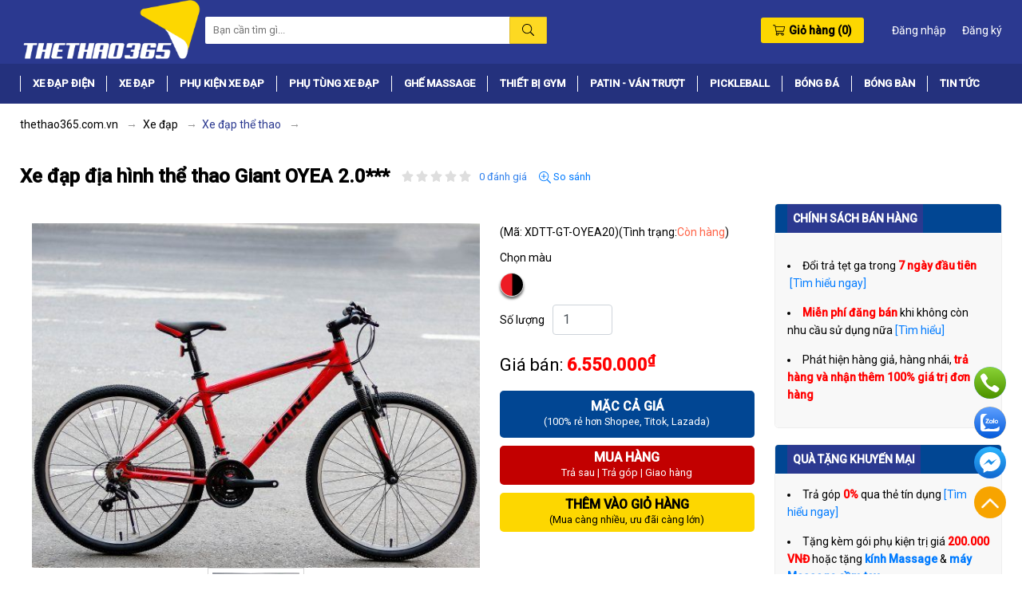

--- FILE ---
content_type: text/html; charset=utf-8
request_url: https://thethao365.com.vn/Xe-dap-dia-hinh-the-thao-Giant-OYEA20.html
body_size: 868464
content:
<!DOCTYPE html>
<html lang="vi" xml:lang="vi">
<head><title>
	Xe đạp địa hình Giant OYEA2.0 giá rẻ, chính hãng
</title><meta name="title" content="Xe đạp địa hình Giant OYEA2.0 giá rẻ, chính hãng" /><meta name="description" content="Xe đạp địa hình Giant OYEA2.0 giá rẻ, chất lượng tốt, uy tín chính hãng tại Hà Nội, tphcm, Hải Phòng, Đà Nẵng, Cần thơ, Vũng Tàu, Sài Gòn, Vinh, Thái Bình, Quảng Ninh, Hải Dương, Bắc Ninh, Bình Dương, Thanh Hóa, Nghệ An …" /><meta name="keywords" content="Xe đạp thể thao" /><link name="canonical_name" rel="canonical" href="https://thethao365.com.vn/Xe-dap-dia-hinh-the-thao-Giant-OYEA20.html" /><link name="hreflang_name" rel="alternate" hreflang="vi-vn" href="https://thethao365.com.vn/Xe-dap-dia-hinh-the-thao-Giant-OYEA20.html" /><link rel="shortcut icon" href="/Content/pc/images/favicon.ico" type="image/x-icon" />

    <!-- Facebook meta tag -->
    <meta name="facebook-domain-verification" content="5maylrdk2tn14bkhzik655sfu7zpu9" /><meta property="og:site_name" content="thethao365.com.vn" /><meta property="og:rich_attachment" content="true" /><meta property="og:type" content="website" /><meta name="og_url" property="og:url" itemprop="url" content="https://thethao365.com.vn/Xe-dap-dia-hinh-the-thao-Giant-OYEA20.html" /><meta name="og_image" property="og:image" itemprop="thumbnailUrl" content="https://thethao365.com.vn/Data/ResizeImage/images/product/xedap/anh_cat_phong/Xe-dap-dia-hinh-the-thao-Giant-OYEA2_0-2-xx200x200x4.webp" /><meta property="og:image:width" content="800" /><meta property="og:image:height" content="354" /><meta name="og_title" property="og:title" itemprop="headline" content="Xe đạp địa hình Giant OYEA2.0 giá rẻ, chính hãng" /><meta property="og:description" itemprop="description" content="Xe đạp địa hình Giant OYEA2.0 giá rẻ, chất lượng tốt, uy tín chính hãng tại Hà Nội, tphcm, Hải Phòng, Đà Nẵng, Cần thơ, Vũng Tàu, Sài Gòn, Vinh, Thái Bình, Quảng Ninh, Hải Dương, Bắc Ninh, Bình Dương, Thanh Hóa, Nghệ An …" /><meta property="fb:app_id" content="265398025125234" /><meta property="fb:admins" content="655366582" />
    <!-- End Facebook meta tag -->

    <!-- Twitter meta tag -->
    <meta name="twitter:card" content="summary" /><meta name="twitter:site" content="thethao365.com.vn" /><meta name="twitter:creator" content="thethao365.com.vn" /><meta name="twitter_url" property="twitter:url" content="https://thethao365.com.vn/Xe-dap-dia-hinh-the-thao-Giant-OYEA20.html" /><meta name="twitter_image" property="twitter:image" content="https://thethao365.com.vn/Data/ResizeImage/images/product/xedap/anh_cat_phong/Xe-dap-dia-hinh-the-thao-Giant-OYEA2_0-2-xx200x200x4.webp" /><meta name="twitter_title" property="twitter:title" content="Xe đạp địa hình Giant OYEA2.0 giá rẻ, chính hãng" /><meta name="twitter_description" property="twitter:description" content="Xe đạp địa hình Giant OYEA2.0 giá rẻ, chất lượng tốt, uy tín chính hãng tại Hà Nội, tphcm, Hải Phòng, Đà Nẵng, Cần thơ, Vũng Tàu, Sài Gòn, Vinh, Thái Bình, Quảng Ninh, Hải Dương, Bắc Ninh, Bình Dương, Thanh Hóa, Nghệ An …" />
    <!-- End Twitter meta tag -->

    <script type="application/ld+json">{ "@context" : "http://schema.org", "@type" : "WebSite", "name" : "500+ mẫu Xe đạp thể thao nam nữ chính hãng giá rẻ nhất VN", "alternateName" : "Xe đạp địa hình Giant OYEA2.0 giá rẻ, chất lượng tốt, uy tín chính hãng tại Hà Nội, tphcm, Hải Phòng, Đà Nẵng, Cần thơ, Vũng Tàu, Sài Gòn, Vinh, Thái Bình, Quảng Ninh, Hải Dương, Bắc Ninh, Bình Dương, Thanh Hóa, Nghệ An …", "url": "https://thethao365.com.vn/Xe-dap-dia-hinh-the-thao-Giant-OYEA20.html" }</script><meta charset="utf-8" /><meta http-equiv="X-UA-Compatible" content="IE=edge" /><meta content="width=device-width, initial-scale=1, minimum-scale=1, maximum-scale=5, user-scalable=1" name="viewport" /><meta property="fb:app_id" content="101747434678963" /><meta name="apple-mobile-web-app-capable" content="yes" /><meta name="apple-mobile-web-app-title" content="thethao365.com.vn" /><meta itemprop="inLanguage" content="vi-VN" /><meta name="copyright" content="thethao365.com.vn" /><meta name="author" content="thethao365.com.vn" /><meta name="robots" content="index, follow" /><meta name="geo.placename" content="Ha Noi, Viet Nam" /><meta name="geo.region" content="VN-HN" /><meta name="geo.position" content="20.977254, 105.789712" /><meta name="ICBM" content="20.977254, 105.789712" /><meta name="revisit-after" content="days" /><link rel="dns-prefetch" href="https://www.google-analytics.com" /><link rel="preconnect" href="https://www.google-analytics.com" /><link rel="dns-prefetch" href="https://www.googletagmanager.com" /><link rel="preconnect" href="https://www.googletagmanager.com" /><link rel="dns-prefetch" href="https://fonts.gstatic.com" /><link rel="preconnect" href="https://fonts.gstatic.com" /><link rel="apple-touch-icon-precomposed" sizes="72x72" /><link rel="apple-touch-icon-precomposed" sizes="144x144" /><link rel="apple-touch-icon-precomposed" sizes="57x57" /><link rel="apple-touch-icon-precomposed" sizes="114x114" /><link rel="nokia-touch-icon" /><link rel="apple-touch-icon-precomposed" sizes="1x1" />

	<script type="text/javascript" src="/Content/pc/js/jquery.min.js"></script>

    <style>.fancybox-wrap,.fancybox-skin,.fancybox-outer,.fancybox-inner,.fancybox-image,.fancybox-wrap iframe,.fancybox-wrap object,.fancybox-nav,.fancybox-nav span,.fancybox-tmp{padding:0;margin:0;border:0;outline:none;vertical-align:top}.fancybox-wrap{position:absolute;top:0;left:0;z-index:8020}.fancybox-skin{position:relative;background:#f9f9f9;color:#444;text-shadow:none;-webkit-border-radius:4px;-moz-border-radius:4px;border-radius:4px}.fancybox-opened{z-index:8030}.fancybox-opened .fancybox-skin{-webkit-box-shadow:0 10px 25px rgba(0,0,0,0.5);-moz-box-shadow:0 10px 25px rgba(0,0,0,0.5);box-shadow:0 10px 25px rgba(0,0,0,0.5)}.fancybox-outer,.fancybox-inner{position:relative}.fancybox-inner{overflow:hidden}.fancybox-type-iframe .fancybox-inner{-webkit-overflow-scrolling:touch}.fancybox-error{color:#444;font:14px/20px "Helvetica Neue",Helvetica,Arial,sans-serif;margin:0;padding:15px;white-space:nowrap}.fancybox-image,.fancybox-iframe{display:block;width:100%;height:100%}.fancybox-image{max-width:100%;max-height:100%}#fancybox-loading,.fancybox-close,.fancybox-prev span,.fancybox-next span{background-image:url("/Content/utils/fancybox/fancybox_sprite.png")}#fancybox-loading{position:fixed;top:50%;left:50%;margin-top:-22px;margin-left:-22px;background-position:0 -108px;opacity:0.8;cursor:pointer;z-index:8060}#fancybox-loading div{width:44px;height:44px;background:url("/Content/utils/fancybox/fancybox_loading.gif") center center no-repeat}.fancybox-close{position:absolute;top:-18px;right:-18px;width:36px;height:36px;cursor:pointer;z-index:8040}.fancybox-nav{position:absolute;top:0;width:40%;height:100%;cursor:pointer;text-decoration:none;background:transparent url("/Content/utils/fancybox/blank.gif");-webkit-tap-highlight-color:rgba(0,0,0,0);z-index:8040}.fancybox-prev{left:0}.fancybox-next{right:0}.fancybox-nav span{position:absolute;top:50%;width:36px;height:34px;margin-top:-18px;cursor:pointer;z-index:8040;visibility:hidden}.fancybox-prev span{left:10px;background-position:0 -36px}.fancybox-next span{right:10px;background-position:0 -72px}.fancybox-nav:hover span{visibility:visible}.fancybox-tmp{position:absolute;top:-99999px;left:-99999px;visibility:hidden;max-width:99999px;max-height:99999px;overflow:visible !important}.fancybox-lock{overflow:hidden !important;width:auto}.fancybox-lock body{overflow:hidden !important}.fancybox-lock-test{overflow-y:hidden !important}.fancybox-overlay{position:absolute;top:0;left:0;overflow:hidden;display:none;z-index:8010;background:url("/Content/utils/fancybox/fancybox_overlay.png")}.fancybox-overlay-fixed{position:fixed;bottom:0;right:0}.fancybox-lock .fancybox-overlay{overflow:auto;overflow-y:scroll}.fancybox-title{visibility:hidden;font:normal 13px/20px "Helvetica Neue",Helvetica,Arial,sans-serif;position:relative;text-shadow:none;z-index:8050}.fancybox-opened .fancybox-title{visibility:visible}.fancybox-title-float-wrap{position:absolute;bottom:0;right:50%;margin-bottom:-35px;z-index:8050;text-align:center}.fancybox-title-float-wrap .child{display:inline-block;margin-right:-100%;padding:2px 20px;background:transparent;background:rgba(0,0,0,0.8);-webkit-border-radius:15px;-moz-border-radius:15px;border-radius:15px;text-shadow:0 1px 2px #222;color:#FFF;font-weight:bold;line-height:24px;white-space:nowrap}.fancybox-title-outside-wrap{position:relative;margin-top:10px;color:#fff}.fancybox-title-inside-wrap{padding-top:10px}.fancybox-title-over-wrap{position:absolute;bottom:0;left:0;color:#fff;padding:10px;background:#000;background:rgba(0,0,0,.8)}@media only screen and (-webkit-min-device-pixel-ratio:1.5),only screen and (min--moz-device-pixel-ratio:1.5),only screen and (min-device-pixel-ratio:1.5){#fancybox-loading,.fancybox-close,.fancybox-prev span,.fancybox-next span{background-image:url("/Content/utils/fancybox/fancybox_sprite@2x.png");background-size:44px 152px}#fancybox-loading div{background-image:url("/Content/utils/fancybox/fancybox_loading@2x.gif");background-size:24px 24px}}</style><style>.slick-slider{position:relative;display:block;box-sizing:border-box;-webkit-user-select:none;-moz-user-select:none;-ms-user-select:none;-khtml-user-select:none;user-select:none;-webkit-touch-callout:none;-ms-touch-action:pan-y;touch-action:pan-y;-webkit-tap-highlight-color:transparent}.slick-list{position:relative;display:block;overflow:hidden;margin:0;padding:0}.slick-list:focus{outline:none}.slick-list.dragging{cursor:pointer;cursor:hand}.slick-slider .slick-track,.slick-slider .slick-list{-webkit-transform:translate3d(0,0,0);-moz-transform:translate3d(0,0,0);-ms-transform:translate3d(0,0,0);-o-transform:translate3d(0,0,0);transform:translate3d(0,0,0)}.slick-track{position:relative;top:0;left:0;display:block;margin-left:auto;margin-right:auto}.slick-track:before,.slick-track:after{display:table;content:''}.slick-track:after{clear:both}.slick-loading .slick-track{visibility:hidden}.slick-slide{display:none;float:left;height:100%;min-height:1px}[dir='rtl'] .slick-slide{float:right}.slick-slide img{display:block}.slick-slide.slick-loading img{display:none}.slick-slide.dragging img{pointer-events:none}.slick-initialized .slick-slide{display:block}.slick-loading .slick-slide{visibility:hidden}.slick-vertical .slick-slide{display:block;height:auto;border:1px solid transparent}.slick-arrow.slick-hidden{display:none}</style><style>@charset "UTF-8";@import url('https://fonts.googleapis.com/css2?family=Roboto:ital,wght@0,400;0,500;1,400;1,500&display=swap');:root{--blue:#007bff;--red:#dc3545;--yellow:#fdd700;--white:#fff;--gray:#6c757d;--primary:#007bff;--secondary:#fdd700;--success:#28a745;--info:#17a2b8;--warning:#fdd700;--danger:#dc3545;--light:#f8f9fa;--dark:#343a40;--main:#fff;--default:#2b3990;--font-family-sans-serif:-apple-system,BlinkMacSystemFont,"Segoe UI",Roboto,"Helvetica Neue",Arial,"Noto Sans",sans-serif,"Apple Color Emoji","Segoe UI Emoji","Segoe UI Symbol","Noto Color Emoji";--font-family-monospace:SFMono-Regular,Menlo,Monaco,Consolas,"Liberation Mono","Courier New",monospace}html{line-height:1.15;-webkit-text-size-adjust:100%}body{margin:0}main{display:block}h1{font-size:2em;margin:0.67em 0}hr{box-sizing:content-box;height:0;overflow:visible}pre{font-family:'Roboto',sans-serif;font-size:1em}a{background-color:transparent}abbr[title]{border-bottom:none;text-decoration:underline;-webkit-text-decoration:underline dotted;text-decoration:underline dotted}b,strong{font-weight:bolder}code,kbd,samp{font-family:'Roboto',sans-serif;font-size:1em}small{font-size:80%}sub,sup{font-size:75%;line-height:0;position:relative;vertical-align:baseline}sub{bottom:-0.25em}sup{top:-0.5em}img{border-style:none}button,input,optgroup,select,textarea{font-family:inherit;font-size:100%;line-height:1.15;margin:0}button,input{overflow:visible}button,select{text-transform:none}[type="button"],[type="reset"],[type="submit"],button{-webkit-appearance:button}[type="button"]::-moz-focus-inner,[type="reset"]::-moz-focus-inner,[type="submit"]::-moz-focus-inner,button::-moz-focus-inner{border-style:none;padding:0}[type="button"]:-moz-focusring,[type="reset"]:-moz-focusring,[type="submit"]:-moz-focusring,button:-moz-focusring{outline:1px dotted ButtonText}fieldset{padding:0.35em 0.75em 0.625em}legend{box-sizing:border-box;color:inherit;display:table;max-width:100%;padding:0;white-space:normal}progress{vertical-align:baseline}textarea{overflow:auto}[type="checkbox"],[type="radio"]{box-sizing:border-box;padding:0}[type="number"]::-webkit-inner-spin-button,[type="number"]::-webkit-outer-spin-button{height:auto}[type="search"]{-webkit-appearance:textfield;outline-offset:-2px}[type="search"]::-webkit-search-decoration{-webkit-appearance:none}::-webkit-file-upload-button{-webkit-appearance:button;font:inherit}details{display:block}summary{display:list-item}template{display:none}[hidden]{display:none}@keyframes progress-bar-stripes{0%{background-position:1rem 0}to{background-position:0 0}}*{box-sizing:border-box}:before{box-sizing:border-box}:after{box-sizing:border-box}html{font-family:'Roboto',sans-serif;line-height:1.15;-webkit-text-size-adjust:100%;-webkit-tap-highlight-color:rgba(0,0,0,0)}article{display:block}aside{display:block}figcaption{display:block}figure{display:block;margin:0 0 1rem}footer{display:block}header{display:block}hgroup{display:block}main{display:block}nav{display:block}section{display:block}body{margin:0;font-family:'Roboto',sans-serif;font-size:14px;font-weight:normal;line-height:1.6;color:#000;text-align:left;background-color:var(--main)}[tabindex="-1"]:focus:not(:focus-visible){outline:0 !important}hr{box-sizing:content-box;height:0;overflow:visible;margin-top:1rem;margin-bottom:1rem;border:0;border-top:1px solid rgba(0,0,0,0.1)}small{font-size:80%;font-weight:400;font-size:80%}a:hover{color:var(--default)}img{max-width:100%}.small{font-size:80%;font-weight:400}h1{margin-top:0;margin-bottom:15px;margin-bottom:15px;font-weight:normal;line-height:1.2}h2{margin-top:0;margin-bottom:15px;margin-bottom:15px;font-weight:normal;line-height:1.2}h3{margin-top:0;margin-bottom:15px;margin-bottom:15px;font-weight:normal;line-height:1.2}h4{margin-top:0;margin-bottom:15px;margin-bottom:15px;font-weight:normal;line-height:1.2}h5{margin-top:0;margin-bottom:15px;margin-bottom:15px;font-weight:normal;line-height:1.2}h6{margin-top:0;margin-bottom:15px;margin-bottom:15px;font-weight:normal;line-height:1.2}p{margin-top:0;margin-bottom:15px}ol{margin-top:0;margin-bottom:15px}ol ol{margin-bottom:0}ol ul{margin-bottom:0}ul{margin-top:0;margin-bottom:15px}ul ul{margin-bottom:0}ul ol{margin-bottom:0}dl{margin-top:0;margin-bottom:15px}b{font-weight:bolder}strong{font-weight:bolder}sub{position:relative;font-size:75%;line-height:0;vertical-align:baseline;bottom:-0.25em}sup{position:relative;font-size:75%;line-height:0;vertical-align:baseline;top:-0.5em}a{color:#007bff;text-decoration:none;background-color:transparent}a:hover{color:#0056b3;text-decoration:underline}a:not([href]){color:inherit;text-decoration:none}a:not([href]):hover{color:inherit;text-decoration:none}a>code{color:inherit}img{vertical-align:middle;border-style:none}svg{overflow:hidden;vertical-align:middle}table{border-collapse:collapse}th{text-align:inherit}label{display:inline-block;margin-bottom:0.5rem}input{margin:0;font-size:inherit;line-height:inherit;overflow:visible}select{margin:0;font-size:inherit;line-height:inherit;text-transform:none;word-wrap:normal}optgroup{margin:0;font-size:inherit;line-height:inherit}textarea{margin:0;font-size:inherit;line-height:inherit;overflow:auto;resize:vertical}[role="button"]{cursor:pointer}[type="button"]{-webkit-appearance:button}[type="button"]:not(:disabled){cursor:pointer}[type="button"]::-moz-focus-inner{padding:0;border-style:none}[type="reset"]{-webkit-appearance:button}[type="reset"]:not(:disabled){cursor:pointer}[type="reset"]::-moz-focus-inner{padding:0;border-style:none}[type="submit"]{-webkit-appearance:button}[type="submit"]:not(:disabled){cursor:pointer}[type="submit"]::-moz-focus-inner{padding:0;border-style:none}input[type="radio"]{box-sizing:border-box;padding:0}input[type="checkbox"]{box-sizing:border-box;padding:0}fieldset{min-width:0;padding:0;margin:0;border:0}progress{vertical-align:baseline}[type="number"]::-webkit-inner-spin-button{height:auto}[type="number"]::-webkit-outer-spin-button{height:auto}[type="search"]{outline-offset:-2px;-webkit-appearance:none}[type="search"]::-webkit-search-decoration{-webkit-appearance:none}output{display:inline-block}[hidden]{display:none !important}.h1{margin-bottom:15px;font-weight:normal;line-height:1.2}.h2{margin-bottom:15px;font-weight:normal;line-height:1.2}.h3{margin-bottom:15px;font-weight:normal;line-height:1.2}.h4{margin-bottom:15px;font-weight:normal;line-height:1.2}.h5{margin-bottom:15px;font-weight:normal;line-height:1.2}.h6{margin-bottom:15px;font-weight:normal;line-height:1.2}.img-fluid{max-width:100%;height:auto}.img-thumbnail{padding:0.25rem;background-color:#fff;border:1px solid #dee2e6;border-radius:0.25rem;max-width:100%;height:auto}.figure{display:inline-block}.figure-img{margin-bottom:0.5rem;line-height:1}.figure-caption{font-size:90%;color:#6c757d}code{font-size:87.5%;color:#e83e8c;word-wrap:break-word}pre{display:block;font-size:87.5%;color:#212529}pre code{font-size:inherit;color:inherit;word-break:normal}.pre-scrollable{max-height:340px;overflow-y:scroll}.table{width:100%;margin-bottom:1rem;color:#212529}.table th{padding:0.75rem;vertical-align:top;border-top:1px solid #dee2e6}.table td{padding:0.5rem;vertical-align:top;border-top:1px solid #dee2e6}.table thead th{vertical-align:bottom;border-bottom:2px solid #dee2e6}.table tbody+tbody{border-top:2px solid #dee2e6}.table-sm th{padding:0.3rem}.table-sm td{padding:0.3rem}.table-bordered{border:1px solid #dee2e6}.table-bordered th{border:1px solid #dee2e6}.table-bordered td{border:1px solid #dee2e6}.table-bordered thead th{border-bottom-width:2px}.table-bordered thead td{border-bottom-width:2px}.table-borderless th{border:0}.table-borderless td{border:0}.table-borderless thead th{border:0}.table-borderless tbody+tbody{border:0}.table-striped tbody tr:nth-of-type(odd){background-color:rgba(0,0,0,0.05)}.table-hover tbody tr:hover{color:#212529;background-color:rgba(0,0,0,0.075)}.table-responsive{display:block;width:100%;overflow-x:auto;-webkit-overflow-scrolling:touch}.table-responsive>.table-bordered{border:0}.form-control{display:block;width:100%;height:calc(1.5em+0.75rem+2px);padding:0.375rem 0.75rem;font-size:1rem;font-weight:400;line-height:1.5;color:#495057;background-color:#fff;background-clip:padding-box;border:1px solid #ced4da;border-radius:0.25rem;transition:border-color 0.15s ease-in-out,box-shadow 0.15s ease-in-out}.form-control::-ms-expand{background-color:transparent;border:0}.form-control:-moz-focusring{color:transparent;text-shadow:0 0 0 #495057}.form-control:focus{color:#495057;background-color:#fff;border-color:#80bdff;outline:0;box-shadow:0 0 0 0.2rem rgba(0,123,255,0.25)}.form-control::placeholder{color:#6c757d;opacity:1}.form-control:disabled{background-color:#e9ecef;opacity:1}.form-control[readonly]{background-color:#e9ecef;opacity:1}input[type="date"].form-control{-webkit-appearance:none;appearance:none}input[type="time"].form-control{-webkit-appearance:none;appearance:none}input[type="datetime-local"].form-control{-webkit-appearance:none;appearance:none}input[type="month"].form-control{-webkit-appearance:none;appearance:none}select.form-control:focus::-ms-value{color:#495057;background-color:#fff}.form-control-file{display:block;width:100%}.form-control-range{display:block;width:100%}.form-control-sm{height:calc(1.5em+0.5rem+2px);padding:0.25rem 0.5rem;font-size:0.875rem;line-height:1.5;border-radius:0.2rem}.form-control-lg{height:calc(1.5em+1rem+2px);padding:0.5rem 1rem;font-size:1.25rem;line-height:1.5;border-radius:0.3rem}select.form-control[size]{height:auto}select.form-control[multiple]{height:auto}textarea.form-control{height:auto}.form-group{margin-bottom:15px}.form-row{display:flex;flex-wrap:wrap;margin-right:-5px;margin-left:-5px}.form-row>.col{padding-right:5px;padding-left:5px}.form-row>[class*="col-"]{padding-right:5px;padding-left:5px}.form-check-inline{display:inline-flex;align-items:center;padding-left:0;margin-right:0.75rem}.form-check-inline .form-check-input{position:static;margin-top:0;margin-right:0.3125rem;margin-left:0}.form-inline{display:flex;flex-flow:row wrap;align-items:center}.form-inline .form-check{width:100%}input[type="submit"].btn-block{width:100%}input[type="reset"].btn-block{width:100%}input[type="button"].btn-block{width:100%}.fade{transition:opacity 0.15s linear}.fade:not(.show){opacity:0}.collapse:not(.show){display:none}.collapsing{position:relative;height:0;overflow:hidden;transition:height 0.35s ease}.dropup{position:relative}.dropup .dropdown-menu{top:auto;bottom:100%;margin-top:0;margin-bottom:0.125rem}.dropup .dropdown-toggle:after{display:inline-block;margin-left:0.255em;vertical-align:0.255em;content:"";border-top:0;border-right:0.3em solid transparent;border-bottom:0.3em solid;border-left:0.3em solid transparent}.dropup .dropdown-toggle:empty:after{margin-left:0}.dropright{position:relative}.dropright .dropdown-menu{top:0;right:auto;left:100%;margin-top:0;margin-left:0.125rem}.dropright .dropdown-toggle:after{display:inline-block;margin-left:0.255em;vertical-align:0.255em;content:"";border-top:0.3em solid transparent;border-right:0;border-bottom:0.3em solid transparent;border-left:0.3em solid;vertical-align:0}.dropright .dropdown-toggle:empty:after{margin-left:0}.dropdown{position:relative}.dropleft{position:relative}.dropleft .dropdown-menu{top:0;right:100%;left:auto;margin-top:0;margin-right:0.125rem}.dropleft .dropdown-toggle:after{display:inline-block;margin-left:0.255em;vertical-align:0.255em;content:"";display:none}.dropleft .dropdown-toggle:before{display:inline-block;margin-right:0.255em;vertical-align:0.255em;content:"";border-top:0.3em solid transparent;border-right:0.3em solid;border-bottom:0.3em solid transparent;vertical-align:0}.dropleft .dropdown-toggle:empty:after{margin-left:0}.dropdown-toggle{white-space:nowrap}.dropdown-toggle:after{display:inline-block;margin-left:0.255em;vertical-align:0.255em;content:"";border-top:0.3em solid;border-right:0.3em solid transparent;border-bottom:0;border-left:0.3em solid transparent}.dropdown-toggle:empty:after{margin-left:0}.dropdown-menu{position:absolute;top:100%;left:0;z-index:1000;display:none;float:left;min-width:10rem;padding:0.5rem 0;margin:0.125rem 0 0;font-size:1rem;color:#212529;text-align:left;list-style:none;background-color:#fff;background-clip:padding-box;border:1px solid rgba(0,0,0,0.15);border-radius:0.25rem}.dropdown-menu-left{right:auto;left:0}.dropdown-menu-right{right:0;left:auto}.dropdown-menu[x-placement^="top"]{right:auto;bottom:auto}.dropdown-menu[x-placement^="right"]{right:auto;bottom:auto}.dropdown-menu[x-placement^="bottom"]{right:auto;bottom:auto}.dropdown-menu[x-placement^="left"]{right:auto;bottom:auto}.dropdown-divider{height:0;margin:0.5rem 0;overflow:hidden;border-top:1px solid #e9ecef}.dropdown-item{display:block;width:100%;padding:0.25rem 1.5rem;clear:both;font-weight:400;color:#212529;text-align:inherit;white-space:nowrap;background-color:transparent;border:0}.dropdown-item:hover{color:#16181b;text-decoration:none;background-color:#f8f9fa}.dropdown-item:focus{color:#16181b;text-decoration:none;background-color:#f8f9fa}.dropdown-item:active{color:#fff;text-decoration:none;background-color:#007bff}.dropdown-item:disabled{color:#6c757d;pointer-events:none;background-color:transparent}.dropdown-item.active{color:#fff;text-decoration:none;background-color:#007bff}.dropdown-item.disabled{color:#6c757d;pointer-events:none;background-color:transparent}.dropdown-menu.show{display:block}.input-group{position:relative;display:flex;flex-wrap:wrap;align-items:stretch;width:100%}.input-group>.form-control{position:relative;flex:1 1 auto;width:1%;min-width:0;margin-bottom:0}.input-group>.form-control+.form-control{margin-left:-1px}.input-group>.form-control+.custom-select{margin-left:-1px}.input-group>.form-control+.custom-file{margin-left:-1px}.input-group>.form-control:focus{z-index:3}.input-group>.form-control:not(:last-child){border-top-right-radius:0;border-bottom-right-radius:0}.input-group>.form-control:not(:first-child){border-top-left-radius:0;border-bottom-left-radius:0}.input-group>.form-control-plaintext{position:relative;flex:1 1 auto;width:1%;min-width:0;margin-bottom:0}.input-group>.form-control-plaintext+.form-control{margin-left:-1px}.input-group>.form-control-plaintext+.custom-select{margin-left:-1px}.input-group>.form-control-plaintext+.custom-file{margin-left:-1px}.input-group>.custom-select{position:relative;flex:1 1 auto;width:1%;min-width:0;margin-bottom:0}.input-group>.custom-select+.form-control{margin-left:-1px}.input-group>.custom-select+.custom-select{margin-left:-1px}.input-group>.custom-select+.custom-file{margin-left:-1px}.input-group>.custom-select:focus{z-index:3}.input-group>.custom-select:not(:last-child){border-top-right-radius:0;border-bottom-right-radius:0}.input-group>.custom-select:not(:first-child){border-top-left-radius:0;border-bottom-left-radius:0}.input-group>.custom-file{position:relative;flex:1 1 auto;width:1%;min-width:0;margin-bottom:0;display:flex;align-items:center}.input-group>.custom-file+.form-control{margin-left:-1px}.input-group>.custom-file+.custom-select{margin-left:-1px}.input-group>.custom-file+.custom-file{margin-left:-1px}.input-group>.custom-file .custom-file-input:focus{z-index:4}.input-group>.custom-file .custom-file-input:focus ~ .custom-file-label{z-index:3}.input-group>.custom-file:not(:last-child) .custom-file-label{border-top-right-radius:0;border-bottom-right-radius:0}.input-group>.custom-file:not(:last-child) .custom-file-label:after{border-top-right-radius:0;border-bottom-right-radius:0}.input-group>.custom-file:not(:first-child) .custom-file-label{border-top-left-radius:0;border-bottom-left-radius:0}.nav{display:flex;flex-wrap:wrap;padding-left:0;margin-bottom:0;list-style:none}.nav-link{display:block;padding:0.5rem 1rem}.nav-link:hover{text-decoration:none}.nav-link:focus{text-decoration:none}.nav-link.disabled{color:#6c757d;pointer-events:none;cursor:default}.nav-tabs{border-bottom:1px solid #dee2e6}.nav-tabs .nav-item{margin-bottom:-1px}.nav-tabs .nav-link{border:1px solid transparent;border-top-left-radius:0.25rem;border-top-right-radius:0.25rem}.nav-tabs .nav-link:hover{border-color:#e9ecef #e9ecef #dee2e6}.nav-tabs .nav-link:focus{border-color:#e9ecef #e9ecef #dee2e6}.nav-tabs .nav-link.disabled{color:#6c757d;background-color:transparent;border-color:transparent}.nav-tabs .nav-link.active{color:#495057;background-color:#fff;border-color:#dee2e6 #dee2e6 #fff}.nav-tabs .nav-item.show .nav-link{color:#495057;background-color:#fff;border-color:#dee2e6 #dee2e6 #fff}.nav-tabs .dropdown-menu{margin-top:-1px;border-top-left-radius:0;border-top-right-radius:0}.nav-pills .nav-link{border-radius:0.25rem}.nav-pills .nav-link.active{color:#fff;background-color:#007bff}.nav-pills .show>.nav-link{color:#fff;background-color:#007bff}.nav-fill .nav-item{flex:1 1 auto;text-align:center}.nav-justified .nav-item{flex-basis:0;flex-grow:1;text-align:center}.tab-content>.tab-pane{display:none}.tab-content>.active{display:block}.navbar{position:relative;display:flex;flex-wrap:wrap;align-items:center;justify-content:space-between;padding:0.5rem 1rem}.navbar .container{display:flex;flex-wrap:wrap;align-items:center;justify-content:space-between}.navbar .container-fluid{display:flex;flex-wrap:wrap;align-items:center;justify-content:space-between}.navbar .container-sm{display:flex;flex-wrap:wrap;align-items:center;justify-content:space-between}.navbar .container-md{display:flex;flex-wrap:wrap;align-items:center;justify-content:space-between}.navbar .container-lg{display:flex;flex-wrap:wrap;align-items:center;justify-content:space-between}.navbar .container-xl{display:flex;flex-wrap:wrap;align-items:center;justify-content:space-between}.navbar-nav{display:flex;flex-direction:column;padding-left:0;margin-bottom:0;list-style:none}.navbar-nav .nav-link{padding-right:0;padding-left:0}.navbar-nav .dropdown-menu{position:static;float:none}.navbar-text{display:inline-block;padding-top:0.5rem;padding-bottom:0.5rem}.navbar-collapse{flex-basis:100%;flex-grow:1;align-items:center}.navbar-toggler{padding:0.25rem 0.75rem;font-size:1.25rem;line-height:1;background-color:transparent;border:1px solid transparent;border-radius:0.25rem}.navbar-toggler:hover{text-decoration:none}.navbar-toggler:focus{text-decoration:none}.breadcrumb{display:flex;flex-wrap:wrap;padding:0.75rem 1rem;margin-bottom:1rem;list-style:none;background-color:#e9ecef;border-radius:0.25rem}.breadcrumb-item{display:flex}.breadcrumb-item+.breadcrumb-item{padding-left:0.5rem}.breadcrumb-item+.breadcrumb-item:before{display:inline-block;padding-right:0.5rem;color:#6c757d;content:"/"}.breadcrumb-item+.breadcrumb-item:hover:before{text-decoration:underline;text-decoration:none}.breadcrumb-item.active{color:#6c757d}.pagination{display:flex;padding-left:0;list-style:none;border-radius:0.25rem}.page-link{position:relative;display:block;padding:0.5rem 0.75rem;margin-left:-1px;line-height:1.25;color:#007bff;background-color:#fff;border:1px solid #dee2e6}.page-link:hover{z-index:2;color:#0056b3;text-decoration:none;background-color:#e9ecef;border-color:#dee2e6}.page-link:focus{z-index:3;outline:0;box-shadow:0 0 0 0.2rem rgba(0,123,255,0.25)}.page-item:first-child .page-link{margin-left:0;border-top-left-radius:0.25rem;border-bottom-left-radius:0.25rem}.page-item:last-child .page-link{border-top-right-radius:0.25rem;border-bottom-right-radius:0.25rem}.page-item.active .page-link{z-index:3;color:#fff;background-color:#007bff;border-color:#007bff}.page-item.disabled .page-link{color:#6c757d;pointer-events:none;cursor:auto;background-color:#fff;border-color:#dee2e6}.progress{display:flex;height:1rem;overflow:hidden;line-height:0;font-size:0.75rem;background-color:#e9ecef;border-radius:0.25rem}.progress-bar{display:flex;flex-direction:column;justify-content:center;overflow:hidden;color:#fff;text-align:center;white-space:nowrap;background-color:#007bff;transition:width 0.6s ease}.progress-bar-striped{background-image:linear-gradient(45deg,rgba(255,255,255,0.15) 25%,transparent 25%,transparent 50%,rgba(255,255,255,0.15) 50%,rgba(255,255,255,0.15) 75%,transparent 75%,transparent);background-size:1rem 1rem}.progress-bar-animated{animation:progress-bar-stripes 1s linear infinite}.list-group{display:flex;flex-direction:column;padding-left:0;margin-bottom:0;border-radius:0.25rem}.list-group-item-action{width:100%;color:#495057;text-align:inherit}.list-group-item-action:hover{z-index:1;color:#495057;text-decoration:none;background-color:#f8f9fa}.list-group-item-action:focus{z-index:1;color:#495057;text-decoration:none;background-color:#f8f9fa}.list-group-item-action:active{color:#212529;background-color:#e9ecef}.list-group-item{position:relative;display:block;padding:0.75rem 1.25rem;background-color:#fff;border:1px solid rgba(0,0,0,0.125)}.list-group-item:first-child{border-top-left-radius:inherit;border-top-right-radius:inherit}.list-group-item:last-child{border-bottom-right-radius:inherit;border-bottom-left-radius:inherit}.list-group-item:disabled{color:#6c757d;pointer-events:none;background-color:#fff}.list-group-item+.list-group-item{border-top-width:0}.list-group-item+.list-group-item.active{margin-top:-1px;border-top-width:1px}.list-group-item.disabled{color:#6c757d;pointer-events:none;background-color:#fff}.list-group-item.active{z-index:2;color:#fff;background-color:#007bff;border-color:#007bff}.list-group-horizontal{flex-direction:row}.list-group-horizontal>.list-group-item:first-child{border-bottom-left-radius:0.25rem;border-top-right-radius:0}.list-group-horizontal>.list-group-item:last-child{border-top-right-radius:0.25rem;border-bottom-left-radius:0}.list-group-horizontal>.list-group-item+.list-group-item{border-top-width:1px;border-left-width:0}.list-group-horizontal>.list-group-item+.list-group-item.active{margin-left:-1px;border-left-width:1px}.list-group-horizontal>.list-group-item.active{margin-top:0}.close{float:right;font-size:1.5rem;font-weight:700;line-height:1;color:#000;text-shadow:0 1px 0 #fff;opacity:0.5}.close:hover{color:#000;text-decoration:none}.close:not(:disabled):not(.disabled):hover{opacity:0.75}.close:not(:disabled):not(.disabled):focus{opacity:0.75}button.close{padding:0;background-color:transparent;border:0}a.close.disabled{pointer-events:none}.modal-open{overflow:hidden}.modal-open .modal{overflow-x:hidden;overflow-y:auto}.modal{position:fixed;top:0;left:0;z-index:100;display:none;width:100%;height:100%;overflow:hidden;outline:0}.modal-dialog{position:relative;width:auto;margin:0.5rem;pointer-events:none}.modal.fade .modal-dialog{transition:transform 0.3s ease-out;transform:translate(0,-50px)}.modal.show .modal-dialog{transform:none}.modal.modal-static .modal-dialog{transform:scale(1.02)}.modal-dialog-scrollable{display:flex;max-height:calc(100% - 1rem)}.modal-dialog-scrollable .modal-content{max-height:calc(100vh - 1rem);overflow:hidden}.modal-dialog-scrollable .modal-header{flex-shrink:0}.modal-dialog-scrollable .modal-footer{flex-shrink:0}.modal-dialog-scrollable .modal-body{overflow-y:auto}.modal-dialog-centered{display:flex;align-items:center;min-height:calc(100% - 1rem)}.modal-dialog-centered:before{display:block;height:calc(100vh - 1rem);height:-webkit-min-content;height:min-content;content:""}.modal-dialog-centered.modal-dialog-scrollable{flex-direction:column;justify-content:center;height:100%}.modal-dialog-centered.modal-dialog-scrollable .modal-content{max-height:none}.modal-dialog-centered.modal-dialog-scrollable:before{content:none}.modal-content{position:relative;display:flex;flex-direction:column;width:100%;pointer-events:auto;background-color:#fff;background-clip:padding-box;border:1px solid rgba(0,0,0,0.2);border-radius:0.3rem;outline:0}.modal-backdrop{position:fixed;top:0;left:0;z-index:1040;width:100vw;height:100vh;background-color:#000}.modal-backdrop.fade{opacity:0}.modal-backdrop.show{opacity:0.5}.modal-header{display:flex;align-items:flex-start;justify-content:space-between;padding:1rem 1rem;border-bottom:1px solid #dee2e6;border-top-left-radius:calc(0.3rem - 1px);border-top-right-radius:calc(0.3rem - 1px)}.modal-header .close{padding:1rem 1rem;margin:-1rem -1rem -1rem auto}.modal-title{margin-bottom:0;line-height:1.5}.modal-body{position:relative;flex:1 1 auto;padding:1rem}.modal-footer{display:flex;flex-wrap:wrap;align-items:center;justify-content:flex-end;padding:0.75rem;border-top:1px solid #dee2e6;border-bottom-right-radius:calc(0.3rem - 1px);border-bottom-left-radius:calc(0.3rem - 1px)}.modal-footer>*{margin:0.25rem}.modal-scrollbar-measure{position:absolute;top:-9999px;width:50px;height:50px;overflow:scroll}.clearfix:after{display:block;clear:both;content:""}@media (max-width:575.98px){.table-responsive-sm{display:block;width:100%;overflow-x:auto;-webkit-overflow-scrolling:touch}.table-responsive-sm>.table-bordered{border:0}}@media (max-width:767.98px){.table-responsive-md{display:block;width:100%;overflow-x:auto;-webkit-overflow-scrolling:touch}.table-responsive-md>.table-bordered{border:0}}@media (max-width:991.98px){.table-responsive-lg{display:block;width:100%;overflow-x:auto;-webkit-overflow-scrolling:touch}.table-responsive-lg>.table-bordered{border:0}}@media (max-width:1199.98px){.table-responsive-xl{display:block;width:100%;overflow-x:auto;-webkit-overflow-scrolling:touch}.table-responsive-xl>.table-bordered{border:0}}@media (prefers-reduced-motion:reduce){.form-control{transition:none}.fade{transition:none}.collapsing{transition:none}.progress-bar{transition:none}.modal.fade .modal-dialog{transition:none}}@media (min-width:576px){.form-inline label{display:flex;align-items:center;justify-content:center;margin-bottom:0}.form-inline .form-group{display:flex;flex:0 0 auto;flex-flow:row wrap;align-items:center;margin-bottom:0}.form-inline .form-control{display:inline-block;width:auto;vertical-align:middle}.form-inline .form-control-plaintext{display:inline-block}.form-inline .input-group{width:auto}.form-inline .custom-select{width:auto}.form-inline .form-check{display:flex;align-items:center;justify-content:center;width:auto;padding-left:0}.form-inline .form-check-input{position:relative;flex-shrink:0;margin-top:0;margin-right:0.25rem;margin-left:0}.form-inline .custom-control{align-items:center;justify-content:center}.form-inline .custom-control-label{margin-bottom:0}.dropdown-menu-sm-left{right:auto;left:0}.dropdown-menu-sm-right{right:0;left:auto}.list-group-horizontal-sm{flex-direction:row}.list-group-horizontal-sm>.list-group-item:first-child{border-bottom-left-radius:0.25rem;border-top-right-radius:0}.list-group-horizontal-sm>.list-group-item:last-child{border-top-right-radius:0.25rem;border-bottom-left-radius:0}.list-group-horizontal-sm>.list-group-item+.list-group-item{border-top-width:1px;border-left-width:0}.list-group-horizontal-sm>.list-group-item+.list-group-item.active{margin-left:-1px;border-left-width:1px}.list-group-horizontal-sm>.list-group-item.active{margin-top:0}.modal-dialog{max-width:500px;margin:1.75rem auto}.modal-dialog-scrollable{max-height:calc(100% - 3.5rem)}.modal-dialog-scrollable .modal-content{max-height:calc(100vh - 3.5rem)}.modal-dialog-centered{min-height:calc(100% - 3.5rem)}.modal-dialog-centered:before{height:calc(100vh - 3.5rem);height:-webkit-min-content;height:min-content}.modal-sm{max-width:300px}}@media (min-width:768px){.dropdown-menu-md-left{right:auto;left:0}.dropdown-menu-md-right{right:0;left:auto}.list-group-horizontal-md{flex-direction:row}.list-group-horizontal-md>.list-group-item:first-child{border-bottom-left-radius:0.25rem;border-top-right-radius:0}.list-group-horizontal-md>.list-group-item:last-child{border-top-right-radius:0.25rem;border-bottom-left-radius:0}.list-group-horizontal-md>.list-group-item+.list-group-item{border-top-width:1px;border-left-width:0}.list-group-horizontal-md>.list-group-item+.list-group-item.active{margin-left:-1px;border-left-width:1px}.list-group-horizontal-md>.list-group-item.active{margin-top:0}}@media (min-width:992px){.dropdown-menu-lg-left{right:auto;left:0}.dropdown-menu-lg-right{right:0;left:auto}.list-group-horizontal-lg{flex-direction:row}.list-group-horizontal-lg>.list-group-item:first-child{border-bottom-left-radius:0.25rem;border-top-right-radius:0}.list-group-horizontal-lg>.list-group-item:last-child{border-top-right-radius:0.25rem;border-bottom-left-radius:0}.list-group-horizontal-lg>.list-group-item+.list-group-item{border-top-width:1px;border-left-width:0}.list-group-horizontal-lg>.list-group-item+.list-group-item.active{margin-left:-1px;border-left-width:1px}.list-group-horizontal-lg>.list-group-item.active{margin-top:0}.modal-lg{max-width:800px}.modal-xl{max-width:800px}}@media (min-width:1200px){.dropdown-menu-xl-left{right:auto;left:0}.dropdown-menu-xl-right{right:0;left:auto}.list-group-horizontal-xl{flex-direction:row}.list-group-horizontal-xl>.list-group-item:first-child{border-bottom-left-radius:0.25rem;border-top-right-radius:0}.list-group-horizontal-xl>.list-group-item:last-child{border-top-right-radius:0.25rem;border-bottom-left-radius:0}.list-group-horizontal-xl>.list-group-item+.list-group-item{border-top-width:1px;border-left-width:0}.list-group-horizontal-xl>.list-group-item+.list-group-item.active{margin-left:-1px;border-left-width:1px}.list-group-horizontal-xl>.list-group-item.active{margin-top:0}.modal-xl{max-width:1140px}}button{border-radius:0;margin:0;font-size:inherit;line-height:inherit;overflow:visible;text-transform:none;-webkit-appearance:button}button:focus{outline:1px dotted;outline:5px auto -webkit-focus-ring-color}button:not(:disabled){cursor:pointer}button::-moz-focus-inner{padding:0;border-style:none}.btn{display:inline-block;font-weight:400;color:#212529;text-align:center;vertical-align:middle;-webkit-user-select:none;user-select:none;background-color:transparent;border:1px solid transparent;padding:0.375rem 0.75rem;font-size:1rem;line-height:1.5;border-radius:0.25rem;transition:color 0.15s ease-in-out,background-color 0.15s ease-in-out,border-color 0.15s ease-in-out,box-shadow 0.15s ease-in-out}.btn:hover{color:#212529;text-decoration:none}.btn:focus{outline:0;box-shadow:0 0 0 0.2rem rgba(0,123,255,0.25)}.btn:disabled{opacity:0.65}.btn:not(:disabled):not(.disabled){cursor:pointer}.btn.focus{outline:0;box-shadow:0 0 0 0.2rem rgba(0,123,255,0.25)}.btn.disabled{opacity:0.65}a.btn.disabled{pointer-events:none}fieldset:disabled a.btn{pointer-events:none}.btn-block+.btn-block{margin-top:0.5rem}@media (prefers-reduced-motion:reduce){.btn{transition:none}}.container{width:100%;padding-right:15px;padding-left:15px;margin-right:auto;margin-left:auto}@media (min-width:576px){.container{max-width:540px}}@media (min-width:768px){.container{max-width:720px}}@media (min-width:992px){.container{max-width:960px}}@media (min-width:1200px){.container{max-width:1140px}}.container-fluid,.container-lg,.container-md,.container-sm,.container-xl{width:100%;padding-right:15px;padding-left:15px;margin-right:auto;margin-left:auto}@media (min-width:576px){.container,.container-sm{max-width:540px}}@media (min-width:768px){.container,.container-md,.container-sm{max-width:720px}}@media (min-width:992px){.container,.container-lg,.container-md,.container-sm{max-width:960px}}@media (min-width:1200px){.container,.container-lg,.container-md,.container-sm,.container-xl{max-width:1140px}}.row{display:flex;flex-wrap:wrap;margin-right:-15px;margin-left:-15px}.col-auto,.col-lg,.col-lg-1,.col-lg-2,.col-lg-3,.col-lg-4,.col-lg-5,.col-lg-6,.col-lg-7,.col-lg-8,.col-lg-9,.col-lg-10,.col-lg-11,.col-lg-12,.col-lg-auto,.col-md,.col-md-1,.col-md-2,.col-md-3,.col-md-4,.col-md-5,.col-md-6,.col-md-7,.col-md-8,.col-md-9,.col-md-10,.col-md-11,.col-md-12,.col-md-auto,.col-sm,.col-sm-1,.col-sm-2,.col-sm-3,.col-sm-4,.col-sm-5,.col-sm-6,.col-sm-7,.col-sm-8,.col-sm-9,.col-sm-10,.col-sm-11,.col-sm-12,.col-sm-auto,.col-xl,.col-xl-1,.col-xl-2,.col-xl-3,.col-xl-4,.col-xl-5,.col-xl-6,.col-xl-7,.col-xl-8,.col-xl-9,.col-xl-10,.col-xl-11,.col-xl-12,.col-xl-auto{position:relative;width:100%;padding-right:15px;padding-left:15px}.col{flex-basis:0;flex-grow:1;min-width:0;max-width:100%}.row-cols-1>*{flex:0 0 100%;max-width:100%}.row-cols-2>*{flex:0 0 50%;max-width:50%}.row-cols-3>*{flex:0 0 33.333333%;max-width:33.333333%}.row-cols-4>*{flex:0 0 25%;max-width:25%}.row-cols-5>*{flex:0 0 20%;max-width:20%}.row-cols-6>*{flex:0 0 16.666667%;max-width:16.666667%}.col-auto{flex:0 0 auto;width:auto;max-width:100%}.col-1{flex:0 0 8.333333%;max-width:8.333333%}.col-2{flex:0 0 16.666667%;max-width:16.666667%}.col-3{flex:0 0 25%;max-width:25%}.col-4{flex:0 0 33.333333%;max-width:33.333333%}.col-5{flex:0 0 41.666667%;max-width:41.666667%}.col-6{flex:0 0 50%;max-width:50%}.col-7{flex:0 0 58.333333%;max-width:58.333333%}.col-8{flex:0 0 66.666667%;max-width:66.666667%}.col-9{flex:0 0 75%;max-width:75%}.col-10{flex:0 0 83.333333%;max-width:83.333333%}.col-11{flex:0 0 91.666667%;max-width:91.666667%}.col-12{flex:0 0 100%;max-width:100%}@media (min-width:576px){.col-sm{flex-basis:0;flex-grow:1;min-width:0;max-width:100%}.row-cols-sm-1>*{flex:0 0 100%;max-width:100%}.row-cols-sm-2>*{flex:0 0 50%;max-width:50%}.row-cols-sm-3>*{flex:0 0 33.333333%;max-width:33.333333%}.row-cols-sm-4>*{flex:0 0 25%;max-width:25%}.row-cols-sm-5>*{flex:0 0 20%;max-width:20%}.row-cols-sm-6>*{flex:0 0 16.666667%;max-width:16.666667%}.col-sm-auto{flex:0 0 auto;width:auto;max-width:100%}.col-sm-1{flex:0 0 8.333333%;max-width:8.333333%}.col-sm-2{flex:0 0 16.666667%;max-width:16.666667%}.col-sm-3{flex:0 0 25%;max-width:25%}.col-sm-4{flex:0 0 33.333333%;max-width:33.333333%}.col-sm-5{flex:0 0 41.666667%;max-width:41.666667%}.col-sm-6{flex:0 0 50%;max-width:50%}.col-sm-7{flex:0 0 58.333333%;max-width:58.333333%}.col-sm-8{flex:0 0 66.666667%;max-width:66.666667%}.col-sm-9{flex:0 0 75%;max-width:75%}.col-sm-10{flex:0 0 83.333333%;max-width:83.333333%}.col-sm-11{flex:0 0 91.666667%;max-width:91.666667%}.col-sm-12{flex:0 0 100%;max-width:100%}}@media (min-width:768px){.col-md{flex-basis:0;flex-grow:1;min-width:0;max-width:100%}.row-cols-md-1>*{flex:0 0 100%;max-width:100%}.row-cols-md-2>*{flex:0 0 50%;max-width:50%}.row-cols-md-3>*{flex:0 0 33.333333%;max-width:33.333333%}.row-cols-md-4>*{flex:0 0 25%;max-width:25%}.row-cols-md-5>*{flex:0 0 20%;max-width:20%}.row-cols-md-6>*{flex:0 0 16.666667%;max-width:16.666667%}.col-md-auto{flex:0 0 auto;width:auto;max-width:100%}.col-md-1{flex:0 0 8.333333%;max-width:8.333333%}.col-md-2{flex:0 0 16.666667%;max-width:16.666667%}.col-md-3{flex:0 0 25%;max-width:25%}.col-md-4{flex:0 0 33.333333%;max-width:33.333333%}.col-md-5{flex:0 0 41.666667%;max-width:41.666667%}.col-md-6{flex:0 0 50%;max-width:50%}.col-md-7{flex:0 0 58.333333%;max-width:58.333333%}.col-md-8{flex:0 0 66.666667%;max-width:66.666667%}.col-md-9{flex:0 0 75%;max-width:75%}.col-md-10{flex:0 0 83.333333%;max-width:83.333333%}.col-md-11{flex:0 0 91.666667%;max-width:91.666667%}.col-md-12{flex:0 0 100%;max-width:100%}}@media (min-width:992px){.col-lg{flex-basis:0;flex-grow:1;min-width:0;max-width:100%}.row-cols-lg-1>*{flex:0 0 100%;max-width:100%}.row-cols-lg-2>*{flex:0 0 50%;max-width:50%}.row-cols-lg-3>*{flex:0 0 33.333333%;max-width:33.333333%}.row-cols-lg-4>*{flex:0 0 25%;max-width:25%}.row-cols-lg-5>*{flex:0 0 20%;max-width:20%}.row-cols-lg-6>*{flex:0 0 16.666667%;max-width:16.666667%}.col-lg-auto{flex:0 0 auto;width:auto;max-width:100%}.col-lg-1{flex:0 0 8.333333%;max-width:8.333333%}.col-lg-2{flex:0 0 16.666667%;max-width:16.666667%}.col-lg-3{flex:0 0 25%;max-width:25%}.col-lg-4{flex:0 0 33.333333%;max-width:33.333333%}.col-lg-5{flex:0 0 41.666667%;max-width:41.666667%}.col-lg-6{flex:0 0 50%;max-width:50%}.col-lg-7{flex:0 0 58.333333%;max-width:58.333333%}.col-lg-8{flex:0 0 66.666667%;max-width:66.666667%}.col-lg-9{flex:0 0 75%;max-width:75%}.col-lg-10{flex:0 0 83.333333%;max-width:83.333333%}.col-lg-11{flex:0 0 91.666667%;max-width:91.666667%}.col-lg-12{flex:0 0 100%;max-width:100%}}@media (min-width:1200px){.col-xl{flex-basis:0;flex-grow:1;min-width:0;max-width:100%}.row-cols-xl-1>*{flex:0 0 100%;max-width:100%}.row-cols-xl-2>*{flex:0 0 50%;max-width:50%}.row-cols-xl-3>*{flex:0 0 33.333333%;max-width:33.333333%}.row-cols-xl-4>*{flex:0 0 25%;max-width:25%}.row-cols-xl-5>*{flex:0 0 20%;max-width:20%}.row-cols-xl-6>*{flex:0 0 16.666667%;max-width:16.666667%}.col-xl-auto{flex:0 0 auto;width:auto;max-width:100%}.col-xl-1{flex:0 0 8.333333%;max-width:8.333333%}.col-xl-2{flex:0 0 16.666667%;max-width:16.666667%}.col-xl-3{flex:0 0 25%;max-width:25%}.col-xl-4{flex:0 0 33.333333%;max-width:33.333333%}.col-xl-5{flex:0 0 41.666667%;max-width:41.666667%}.col-xl-6{flex:0 0 50%;max-width:50%}.col-xl-7{flex:0 0 58.333333%;max-width:58.333333%}.col-xl-8{flex:0 0 66.666667%;max-width:66.666667%}.col-xl-9{flex:0 0 75%;max-width:75%}.col-xl-10{flex:0 0 83.333333%;max-width:83.333333%}.col-xl-11{flex:0 0 91.666667%;max-width:91.666667%}.col-xl-12{flex:0 0 100%;max-width:100%}}.container-pc{padding:0 15px;width:1260px;margin:auto}.container-pc:after{display:table;content:" ";clear:both}.red{color:red}.clear:after,ul:after{display:table;content:" ";clear:both}.all{float:left;width:100%}#wrapper{max-width:1920px;margin:auto;overflow-x:hidden}svg{width:15px}.btn:focus,.form-control:focus,button:focus,input:focus{outline:none;box-shadow:unset}.alink-all{position:absolute;top:0;left:0;height:100%;width:100%;z-index:10}.title-option{display:flex;align-items:center;justify-content:space-between;margin-bottom:20px}.title-option h3{margin-bottom:0;font-weight:bold;font-size:24px}.title-option .find-option-box{margin:0}.pull-right{float:right !important}.text-right{text-align:right !important}a:hover{text-decoration:none}.align-items-center{display:flex;align-items:center !important}.justify-content-flex-end{justify-content:flex-end !important}.text-center{text-align:center !important}.banner-only img{width:100%}.heading-section{position:relative;overflow:hidden;text-transform:uppercase;padding:60px 0 0}.heading-section .block-title{color:#fff;font-size:26px;font-weight:600;line-height:15px;position:relative;text-transform:uppercase}.heading-section .block-title>div{border-left:1px solid #ddd;color:#999;display:inline-block;font-size:13px;font-weight:normal;letter-spacing:1px;margin-left:14px;padding-left:22px;text-transform:none;vertical-align:top}.heading-section .block-title:after{height:1px;width:inherit;content:"";display:block;margin-top:-1px}.product-two .container-pc .heading-section .block-title:after{height:1px;width:inherit;background:#ddd;content:"";display:block;margin-top:-1px}.blog-list .container-pc .heading-section .block-title:after{height:1px;width:inherit;background:#ddd;content:"";display:block;margin-top:-1px}.heading-section .block-title .title{color:#000;display:inline-block;font-size:20px;font-weight:bold;letter-spacing:1px;line-height:18px;margin:auto;text-transform:uppercase;padding:0;border:none}.heading-section .block-title .title a{color:#000}.heading-section .block-title .title:after{height:1px;width:inherit;background:var(--default);content:"";display:block;margin-top:10px}.form-check{display:flex;align-items:baseline}.form-row-light{display:flex;width:100%;float:left;align-items:center}.form-row-light label{margin:0 10px 0 0}.form-row-light input{width:auto}:focus{outline:none}.custom-arow{position:relative}.custom-arow .arow-control{position:absolute;top:50%;cursor:pointer;border:1px solid #edeff1;color:#ccd0d5;line-height:44px;text-align:center;transition:all 0.35s;-webkit-user-select:none;user-select:none;height:50px;width:30px;position:absolute;transform:translateY(-50%);z-index:2}.custom-arow .arow-control svg{width:12px}.custom-arow .arow-control.prev-btn{left:0}.custom-arow .arow-control.next-btn{right:0}.custom-arow .arow-control:hover{background-color:var(--default);color:#fff}.boxArticle-content .show-more:before{height:55px;margin-top:-45px;content:-webkit-gradient(linear,0% 100%,0% 0%,from(#fff),color-stop(0.2,#fff),to(rgba(255,255,255,0)));display:block}.boxArticle-content .show-more .readmore{width:120px;display:block;overflow:hidden;position:relative;line-height:40px;font-size:16px;color:#288ad6;margin:10px auto;cursor:pointer;border:solid;border-width:thin;text-align:center}.title-heading{font-size:20px;margin-bottom:2rem}.fl{float:left}.vAlignMiddle{vertical-align:middle}.col-1,.col-2,.col-3,.col-4,.col-5,.col-6,.col-7,.col-8,.col-9,.col-10,.col-11,.col-12,.col-lg-1,.col-lg-2,.col-lg-3,.col-lg-4,.col-lg-5,.col-lg-6,.col-lg-7,.col-lg-8,.col-lg-9,.col-lg-10,.col-lg-11,.col-lg-12,.col-md-1,.col-md-2,.col-md-3,.col-md-4,.col-md-5,.col-md-6,.col-md-7,.col-md-8,.col-md-9,.col-md-10,.col-md-11,.col-md-12{padding-left:15px;padding-right:15px}.star-group{position:relative;top:-2px}.star-group svg{width:15px;color:#dedede}.star-group .active svg{color:#ff9e00}.slick-dotted.slick-slider{margin-bottom:30px}li .plus slick-slide slick-active{width:50px}.slick-dots{position:absolute;bottom:-25px;display:block;width:100%;padding:0;margin:0;list-style:none;text-align:center}.slick-dots li{position:relative;display:inline-block;width:20px;height:20px;margin:0 5px;padding:0;cursor:pointer}.slick-dots li button{font-size:0;line-height:0;display:block;width:20px;height:20px;padding:5px;cursor:pointer;color:transparent;border:0;outline:none;background:transparent}.slick-dots li button:focus,.slick-dots li button:hover{outline:none}.slick-dots li button:focus:before,.slick-dots li button:hover:before{opacity:1}.slick-dots li button:before{font-size:35px;line-height:20px;position:absolute;top:0;left:0;width:20px;height:20px;content:"•";text-align:center;opacity:0.25;color:black;-webkit-font-smoothing:antialiased;-moz-osx-font-smoothing:grayscale}.slick-dots li.slick-active button:before{opacity:0.75;color:black}#header{background-color:var(--default)}#header .header-main{padding:0 0 5px 0}#header .logo-block{width:250px}#header .logo-block h1{text-indent:-9999px;position:absolute}#header .category-search-form{width:480px}#header .control-header{width:630px}#header .search-box{margin:auto;margin-top:0px;position:relative;border-radius:2px;margin-left:6px}#header .search-box input.mgkwooas-searchstr{padding:7px 50px 7px 10px !important;border:none !important;border-radius:2px;width:100%;font-size:13px}#header .search-box input[type="email"],#header .search-box input[type="password"],#header .search-box input[type="url"],#header .search-box select,#header .search-box textarea{border:none;outline:none;color:#777;margin:0;margin-bottom:6px 10px;background:#fff;border:1px #ddd solid;padding:8px}#header .search-box .mgkwooas-searchbtn{-moz-appearance:button;background-color:#fdd922;border:1px solid #e0bc27;border-radius:0 2px 2px 0;color:#000;cursor:pointer;font-weight:bold;height:34px;line-height:17px;padding:3px 15px 4px 15px;position:absolute;right:0;text-transform:uppercase;top:0px;font-size:15px !important}#header .search-box .mgkwooas-searchbtn svg{width:15px}#header .search-box .secgection-search{background:#fff;width:calc(100% - 47px);border-radius:2px;margin-top:2px;position:absolute;z-index:1;box-shadow:0px 5px 10px -5px #000;display:none}#header .search-box .secgection-search ul{list-style:none;padding:0;margin:0}#header .search-box .secgection-search ul li.item-prd-search{border-bottom:1px solid #e9e9e9}#header .search-box .secgection-search ul li.item-prd-search .block-item{padding:10px;display:flex;color:#000}#header .search-box .secgection-search ul li.item-prd-search .img-prd{width:60px;margin-right:10px}#header .search-box .secgection-search ul li.item-prd-search .info-prd h3{margin-bottom:2px;font-size:14px;font-weight:600;display:-webkit-box;-webkit-line-clamp:2;-webkit-box-orient:vertical;overflow:hidden;line-height:1.4}#header .search-box .secgection-search ul li.item-prd-search .info-prd .price p{color:red;margin-bottom:0}#header .search-box .secgection-search .viewmore{padding:5px 0 0;display:block}#header .login-box{display:inline-flex;align-items:center}#header .login-box a{color:#fff;margin-left:20px;font-size:14px;font-weight:400}#header .login-box a:hover{color:var(--secondary)}#header .login-box .acount-login{position:relative}#header .login-box .acount-login svg{width:10px}#header .login-box .acount-login .submenu-acount{background:#fff;min-width:250px;border:1px solid #a7a7a7;padding:10px;position:absolute;left:-30px;z-index:1;border-radius:10px;text-align:left;display:none}#header .login-box .acount-login .submenu-acount ul{list-style:none;padding:0;margin:0}#header .login-box .acount-login .submenu-acount ul li a{color:#000;display:block;padding:3px 0;margin:0}#header .login-box .acount-login .submenu-acount ul li a:hover{color:var(--default)}#header .login-box .acount-login .submenu-acount ul li a svg{margin-right:5px;width:15px;color:#828282}#header .login-box .acount-login:hover .submenu-acount{display:block}#header .mycart-box{display:inline-block;position:relative;margin-right:15px}#header .mycart-box a{display:flex;color:#000;background:var(--secondary);font-weight:600;padding:5px 15px;border-radius:3px}#header .mycart-box a svg{margin-right:5px}#header .mycart-box a .count{font-size:14px}#header .header-nav{position:relative;background-color:#24317d}.footer{background:#f1f1f1}.footer .title-footer{font-size:16px;font-weight:bold;margin-bottom:20px}.footer-top{border-bottom:1px solid #cecece;padding:2rem 0px}.footer-top--group{display:flex}.footer-top--left{width:60%;display:flex}.footer-top--left .col-footer{flex:1 1}.footer-top--right{width:40%}.footer .list-footer{list-style:none;padding:0;margin:0}.footer .list-footer a{color:#000;display:inline-block;margin-bottom:10px}.footer .list-footer a:hover{color:var(--default)}.footer .hotline-footer{display:flex}.footer .hotline-footer--col{flex:1 1}.footer .hotline-footer--col .phone{font-weight:900;font-size:18px;margin-bottom:5px;color:#dc0000;display:flex;align-items:center}.footer .hotline-footer--col .phone a{color:#dc0000}.footer .hotline-footer--col .phone svg{margin-right:10px}.footer .social-footer{display:flex;align-items:center;margin:15px 0}.footer .social-footer a.ic{display:inline-flex;padding:5px;width:40px;height:40px;background:#c5c5c5;align-items:center;justify-content:center;margin-right:5px;border-radius:3px}.footer .social-footer a.ic svg{width:25px;color:#fff}.footer .social-footer a.ic.fb{background:#167ac6}.footer .social-footer a.ic.yt{background:#c00}.footer .social-footer a.ic.gg{background:#e84d4d}.footer-bottom{padding:20px 0}.footer-bottom--group{display:flex}.footer-bottom--left{width:45%;display:flex}.footer-bottom--right{width:55%;display:flex}.footer-bottom--right---col{padding:0 15px}.footer .footer-brand{background:#fff;padding:0 15px}.nav-menu{padding:0;margin:0;list-style:none;display:flex;align-items:center}.nav-menu li{position:relative}.nav-menu li a{display:inline-block;color:#fff;padding:15px 0;font-weight:600;text-transform:uppercase;font-size:13px}.nav-menu li a span{padding:0 15px;display:inline-block;border-right:1px solid #fff}.nav-menu li:first-child a span{border-left:1px solid #fff}.nav-menu li a:hover{color:var(--secondary)}.nav-menu li:last-child a span{border-right:none}.nav-menu li:hover .show-lever-menu{opacity:1;visibility:visible;transition:all 0.5s}.nav-menu li .show-lever-menu{width:100%;position:absolute;z-index:99999;background:#fff;left:0;right:0;padding:20px;opacity:0;visibility:hidden;box-shadow:0px 0px 20px -10px #000}.nav-menu li .limit-width{width:280px;padding:10px 20px !important}.nav-menu li .show-lever-menu--group{display:flex;flex-wrap:wrap;margin-left:-15px;margin-right:-15px}.nav-menu li .show-lever-menu--col{display:block;padding:0 15px;width:calc(100% / 4);margin-bottom:30px}.nav-menu li .show-lever-menu span{margin:0}.nav-menu li .show-lever-menu span a{font-size:14px;font-weight:600;color:#333}.nav-menu li .limit-width span a{font-size:14px;font-weight:400 !important;color:#333;text-transform:none !important;white-space:nowrap;padding:5px 0;width:100%}.nav-menu li .limit-width span a:hover{font-weight:600 !important}.nav-menu li .show-lever-menu ul{list-style:none;padding:0;margin:0}.nav-menu li .show-lever-menu ul li a{color:#000;display:block;margin:0;margin-bottom:15px;padding:0;font-size:13px;font-weight:normal;text-transform:inherit}.nav-menu li .show-lever-menu ul li a:hover{color:var(--default)}.breachcrumb{margin:15px 0 40px 0}.breachcrumb .crumbs{padding:1em;list-style:none;padding:0;margin:0}.breachcrumb .crumbs li{display:inline-block}.breachcrumb .crumbs li a{color:#000}.breachcrumb .crumbs li a:hover{color:var(--default)}.breachcrumb .crumbs li:last-child a{color:var(--default)}.breachcrumb .crumbs li:after{content:"→";padding:0 0.25em 0 0.5em;color:#999}.breachcrumb .crumbs li.last:after,.breachcrumb .crumbs li.last:before{content:""}.navigation-box{text-align:center;display:flex;justify-content:center;margin:30px 0}.list-box-media .heading{font-size:16px;font-weight:bold;margin-bottom:20px;color:#000}.list-box-media .list-media{padding:0;margin:0;list-style:none}.list-box-media .list-media .item{display:flex;margin-bottom:5px;padding-bottom:5px;border-bottom:1px solid #e4e4e4}.list-box-media .list-media--img{max-width:70px;margin-right:15px;overflow:hidden}.list-box-media .list-media--img img{transform:scale(1);transition:all 0.5s}.list-box-media .list-media--img:hover img{transform:scale(1.1);transition:all 0.5s}.list-box-media .list-media--text{width:70%}.list-box-media .list-media--text .titl-name{font-size:13px;font-weight:600;margin-bottom:8px}.list-box-media .list-media--text .titl-name a{color:#000;-webkit-line-clamp:2;-webkit-box-orient:vertical;overflow:hidden;display:-webkit-box;text-overflow:ellipsis}.list-box-media .list-media--text .titl-name a:hover{color:var(--default)}.list-box-media .list-media--text .des{-webkit-line-clamp:2;-webkit-box-orient:vertical;overflow:hidden;display:-webkit-box;text-overflow:ellipsis;font-size:12px;line-height:1.3}.list-carouse-box{display:flex;width:100%}.list-carouse-box--product{padding:20px 0;margin:0;list-style:none;width:100%;position:relative;box-sizing:border-box}.list-carouse-box--product .item{padding:0 15px}.list-carouse-box--product .item .thumb-product{margin-bottom:20px}.list-carouse-box--product .item .thumb-product .hm-responsive{position:relative;height:135px;width:100%;overflow:hidden}.list-carouse-box--product .item .thumb-product .hm-responsive img{margin:auto;position:absolute;top:0;left:0;right:0;width:135px}.list-carouse-box--product .item .price-product{display:flex;align-items:center;margin-bottom:10px}.list-combo-with-box .list-carouse-box--product .item .price-product,.product-detail--combo .list-combo-box--control .price-box{display:inline-block !important}.list-carouse-box--product .item .price-product .price-product--light{text-decoration:line-through;font-size:14px;color:#aaaaaa}.list-carouse-box--product .item .price-product .price-product--buys{font-weight:bold;font-size:14px;margin-right:15px}.list-carouse-box--product .item .title-product input[type="checkbox"]{position:relative;top:2px;margin-right:8px}.list-carouse-box--product .item .title-product label{line-height:1.3;font-size:13px;-webkit-line-clamp:2;-webkit-box-orient:vertical;overflow:hidden;display:-webkit-box;height:30px}.list-carouse-box--product .item .title-product h3{line-height:1.3;font-size:13px;-webkit-line-clamp:2;-webkit-box-orient:vertical;overflow:hidden;display:-webkit-box;text-overflow:ellipsis}.list-carouse-box--product .item .title-product h3 a{color:#000}.list-carouse-box--product .item .title-product h3 a:hover{color:var(--default)}.list-carouse-box--product .item-main{padding:0 15px}.list-carouse-box--product .item-main .thumb-product{margin-bottom:20px}.list-carouse-box--product .item-main .thumb-product .hm-responsive{position:relative;height:135px;width:100%;overflow:hidden}.list-carouse-box--product .item-main .thumb-product .hm-responsive img{margin:auto;position:absolute;top:0;left:0;right:0;width:135px}.list-carouse-box--product .item-main .price-product{display:flex;align-items:center;margin-bottom:10px}.list-combo-with-box .list-carouse-box--product .item-main .price-product,.product-detail--combo .list-combo-box--control .price-box{display:inline-block !important}.list-carouse-box--product .item-main .price-product .price-product--light{text-decoration:line-through;font-size:14px;color:#aaaaaa}.list-carouse-box--product .item-main .price-product .price-product--buys{font-weight:bold;font-size:14px;margin-right:15px}.list-carouse-box--product .item-main .title-product input[type="checkbox"]{position:relative;top:2px;margin-right:8px}.list-carouse-box--product .item-main .title-product label{line-height:1.3;font-size:13px;-webkit-line-clamp:2;-webkit-box-orient:vertical;overflow:hidden;display:-webkit-box;height:30px}.list-carouse-box--product .item-main .title-product h3{line-height:1.3;font-size:13px;-webkit-line-clamp:2;-webkit-box-orient:vertical;overflow:hidden;display:-webkit-box;text-overflow:ellipsis}.list-carouse-box--product .item-main .title-product h3 a{color:#000}.list-carouse-box--product .item-main .title-product h3 a:hover{color:var(--default)}.comment-box .list-cmt{list-style:none;padding:0;margin:0}.comment-box .list-cmt>li{margin-bottom:20px;display:inline-block;width:100%}.comment-box .list-cmt>li .listreply-box{display:block;position:relative;margin:5px 0 0 0;padding:15px;clear:both;font-size:14px;color:#333;line-height:24px;background:#f8f8f8;border:1px solid #dfdfdf}.comment-box .list-cmt>li .listreply-box:after,.comment-box .list-cmt>li .listreply-box:before{top:-20px;left:18px;border:solid transparent;content:" ";height:0;width:0;position:absolute;pointer-events:none}.comment-box .list-cmt>li .listreply-box:after{border-color:rgba(255,255,255,0);border-bottom-color:#dfdfdf;border-width:10px;margin-left:-10px}.comment-box .list-cmt>li .listreply-box:before{border-color:rgba(238,238,238,0);border-bottom-color:#f8f8f8;border-width:11px;margin-left:-11px;z-index:1}.comment-box .list-cmt>li .listreply-box>ul.listreply{list-style:none;margin:0;padding:0}.comment-box .list-cmt>li .listreply-box>ul.listreply>li{border-bottom:1px solid #dfdfdf;padding-bottom:5px;margin-bottom:10px}.comment-box .list-cmt>li .listreply-box>ul.listreply>li:last-child{border-bottom:0}.comment-box .heading-user{display:flex;align-items:center}.comment-box .heading-user .avt{width:25px;height:25px;border-radius:100%;background-color:#e7e7e7;display:flex;align-items:center;text-align:center;justify-content:center;margin-right:5px}.comment-box .heading-user .name{margin-bottom:0;font-size:14px;font-weight:600}.comment-box .heading-user .rankting{margin-left:15px}.comment-box .comment-user{padding:5px 0px;display:flex;align-items:center}.comment-box .comment-user p{margin:0}.comment-box .control-user .btn-rep-cmt{cursor:pointer;display:inline-block;color:var(--default)}.comment-box .control-user .time-cmt{color:gray;font-size:12px}.box-cmt-and-rank{width:100%}.box-cmt-and-rank .block-rep{margin-bottom:40px}.box-cmt-and-rank .block-rep textarea{width:100%;border:1px solid #dadada;border-radius:4px 4px 0 0;padding:10px;box-sizing:border-box;line-height:20px;margin-bottom:0}.box-cmt-and-rank .block-rep .bottom-send-block{border:1px solid #dadada;margin-top:-7px;padding:5px 15px;display:flex;justify-content:space-between;align-items:center}.box-cmt-and-rank .block-rep .bottom-send-block .item-file-upload label.upload-photo{cursor:pointer;display:inline-flex;align-items:center;margin-bottom:0;color:#6a6a6a;padding:5px 10px;border-right:1px solid #dadada}.box-cmt-and-rank .block-rep .bottom-send-block .item-file-upload label.upload-photo svg{margin-right:5px}.box-cmt-and-rank .block-rep .bottom-send-block .item-file-upload input[type="file"]{opacity:0;position:absolute;z-index:-1}#rating_form p{font-style:italic}#comment_form .btn,#rating_form .btn{background:#288ad6;color:#fff;font-size:15px;padding:6px 25px}.box-cmt-and-rank .block-rep .fb_iframe_widget_fluid_desktop iframe{width:100%!important}.product-option{margin:10px 0}.product-option ul{list-style:none;margin:0;padding:0;display:flex;justify-content:flex-start}.tabs-customer ul.tabs{margin:0 !important;padding:0;float:left;list-style:none;height:32px;width:100%}.tabs-customer ul.tabs li{float:left;margin:0;cursor:pointer;padding:0px 21px;background-color:#fff;color:#ccc;overflow:hidden;position:relative;background:#ededed;border-right:2px solid #fff !important}.tabs-customer .tab_last{border-right:1px solid #333}.tabs-customer ul.tabs li:hover{background-color:#ccc;color:#333}.tabs-customer ul.tabs li.active{background-color:#fff;color:#333;display:block}.tabs-customer .tab_container{border-top:none;clear:both;float:left;width:100%;background:#fff;overflow:auto}.tabs-customer .tab_content{padding:20px 0;display:none}.tabs-customer .tab_drawer_heading{display:none}@media screen and (max-width:480px){.tabs-customer .tabs{display:none}.tabs-customer .tab_drawer_heading{background-color:#ccc;color:#fff;border-top:1px solid #333;margin:0;padding:5px 20px;display:block;cursor:pointer;-webkit-touch-callout:none;-webkit-user-select:none;user-select:none}.tabs-customer .d_active{background-color:#666;color:#fff}}.pdfobject-container{height:30rem;border:1rem solid rgba(0,0,0,0.1)}.trigger{margin:0 0.75rem;padding:0.625rem 1.25rem;border:none;border-radius:0.25rem;box-shadow:0 0.0625rem 0.1875rem rgba(0,0,0,0.12),0 0.0625rem 0.125rem rgba(0,0,0,0.24);transition:all 0.25s cubic-bezier(0.25,0.8,0.25,1);font-size:0.875rem;font-weight:300}.trigger i{margin-right:0.3125rem}.trigger:hover{box-shadow:0 0.875rem 1.75rem rgba(0,0,0,0.25),0 0.625rem 0.625rem rgba(0,0,0,0.22)}.modal{position:fixed;top:0;left:0;display:flex;align-items:center;justify-content:center;height:0vh;background-color:transparent;overflow:hidden;transition:background-color 0.25s ease;z-index:100}.modal.open{position:fixed;width:100%;height:100vh;background-color:rgba(0,0,0,0.5);transition:background-color 0.25s}.modal.open>.content-wrapper{transform:scale(1)}.modal .content-wrapper{position:relative;display:flex;flex-direction:column;align-items:center;justify-content:flex-start;width:50%;margin:0;padding:2.5rem;background-color:white;border-radius:0.3125rem;box-shadow:0 0 2.5rem rgba(0,0,0,0.5);transform:scale(0);transition:transform 0.25s;transition-delay:0.15s}.modal .content-wrapper .close{position:absolute;top:0.5rem;right:0.5rem;display:flex;align-items:center;justify-content:center;width:2.5rem;height:2.5rem;border:none;background-color:transparent;font-size:1.5rem;transition:0.25s linear;z-index:10}.modal .content-wrapper .close:after,.modal .content-wrapper .close:before{position:absolute;content:"";width:1.25rem;height:0.125rem;background-color:black}.modal .content-wrapper .close:before{transform:rotate(-45deg)}.modal .content-wrapper .close:after{transform:rotate(45deg)}.modal .content-wrapper .close:hover{transform:rotate(360deg)}.modal .content-wrapper .close:hover:after,.modal .content-wrapper .close:hover:before{background-color:tomato}.modal .content-wrapper .modal-header{position:relative;display:flex;flex-direction:row;align-items:center;justify-content:space-between;width:100%;margin:0;padding:0 0 1.25rem}.modal .content-wrapper .modal-header h2{font-size:1.5rem;font-weight:bold}.modal .content-wrapper .content{position:relative;display:flex}.modal .content-wrapper .content p{font-size:0.875rem;line-height:1.75}.modal .content-wrapper .modal-footer{position:relative;display:flex;align-items:center;justify-content:flex-end;width:100%;margin:0;padding:1.875rem 0 0}.modal .content-wrapper .modal-footer .action{position:relative;margin-left:0.625rem;padding:0.625rem 1.25rem;border:none;background-color:slategray;border-radius:0.25rem;color:white;font-size:0.87rem;font-weight:300;overflow:hidden;z-index:1}.modal .content-wrapper .modal-footer .action:before{position:absolute;content:"";top:0;left:0;width:0%;height:100%;background-color:rgba(255,255,255,0.2);transition:width 0.25s;z-index:0}.modal .content-wrapper .modal-footer .action:first-child{background-color:#2ecc71}.modal .content-wrapper .modal-footer .action:last-child{background-color:#e74c3c}.modal .content-wrapper .modal-footer .action:hover:before{width:100%}#slideMain{list-style:none;margin:0;padding:0}#slideMain img{width:100%}#slideMain .slick-dots{bottom:0 !important}.video-shopping{padding:60px 0 0 0}.video-shopping .homevideo{background:#2b2b2b;padding:25px 10px 15px;color:#fff;border-radius:10px;height:720px}.video-shopping .homevideo .list-video .part1{width:60%;padding-right:20px;float:left}.video-shopping .homevideo .list-video .part1 .tvShopping{font-size:21px;font-weight:600;text-transform:uppercase;display:flex;justify-content:space-between;align-items:center;font-weight:900}.video-shopping .homevideo .list-video .part1 .tvShopping a.subcribe.follow{background-color:red;display:inline-block;float:right;padding:5px 5px;text-transform:none;border-radius:2px;font-size:11px;color:#fff;border-radius:5px}.video-shopping .homevideo .list-video .part1 .tvShopping a.subcribe.follow svg{width:20px}.video-shopping .homevideo .list-video .part1 .bottom_video .title{font-size:20px;margin:10px 10px;font-weight:bold;white-space:nowrap;overflow:hidden;text-overflow:ellipsis}.video-shopping .homevideo .list-video .part1 .bottom_video .title a{color:#fff}.video-shopping .homevideo .list-video .part1 .bottom_video_buy{display:flex;justify-content:space-between;align-items:center;margin:15px 10px}.video-shopping .homevideo .list-video .part1 .bottom_video_buy .price-box h4{margin:0;font-size:22px;color:#fdd922;font-weight:600}.video-shopping .homevideo .list-video .part1 .bottom_video_buy .btn-buy-now{background-color:#0079ff;font-weight:bold;width:170px;font-size:20px;color:#fff}.video-shopping .homevideo .list-video .part1 .bottom_video_buy .btn-buy-now:hover{background:#005cc2}.video-shopping .homevideo .list-video .part2{width:40%;height:625px;overflow:hidden;overflow-y:auto}.video-shopping .homevideo .list-video .part2 .playlist-videos-list{list-style:none;margin:0;padding:0}.video-shopping .homevideo .list-video .part2 .playlist-videos-list li{display:block;border-bottom:1px dotted #343434;width:100%}.video-shopping .homevideo .list-video .part2 .playlist-videos-list li:hover{background-color:#222}.video-shopping .homevideo .list-video .part2 .playlist-videos-list li .box-thumbnail{width:90px;height:70px;display:table-cell;vertical-align:middle;overflow:hidden}.video-shopping .homevideo .list-video .part2 .playlist-videos-list li .box-thumbnail .hm-reponsive{position:relative;height:auto !important;width:100%;padding-top:80%;overflow:hidden;margin:10px 0}.video-shopping .homevideo .list-video .part2 .playlist-videos-list li .box-thumbnail .hm-reponsive img{margin:auto;position:absolute;width:100%;top:0;left:0}.video-shopping .homevideo .list-video .part2 .playlist-videos-list li .recent-content{display:table-cell;padding-left:15px;padding-right:5px;padding-top:10px}.video-shopping .homevideo .list-video .part2 .playlist-videos-list li .recent-content .recent-title{overflow:hidden;line-height:0;margin:0 0 3px;padding:0}.video-shopping .homevideo .list-video .part2 .playlist-videos-list li .recent-content .recent-title a{color:#fff;font-weight:500;font-size:16px;line-height:1.5em}.video-shopping .homevideo .list-video .part2 .playlist-videos-list li .recent-content .recent-title a:hover{color:var(--secondary)}.video-shopping .homevideo .list-video .part2 .playlist-videos-list li .recent-content .statistics-meta{color:#bbb;float:left;padding:4px 0;min-width:100px;display:block;text-align:left;font-size:13px}.video-shopping .homevideo .list-video .part2 .playlist-videos-list li .recent-content .statistics-meta>div{display:inline-block;line-height:16px;padding:0 7px}.video-shopping .homevideo .list-video .part2 .playlist-videos-list li .recent-content .statistics-meta span{font-size:12px}.video-shopping .homevideo .list-video .part2 .playlist-videos-list li .recent-content .statistics-meta svg{width:14px;margin:-1px 2px 0 0}.product-list--group{position:relative;display:flex;flex-wrap:wrap}.product-list--group---item{width:calc(100% / 4);border:1px solid #edeff1;border-right:none;border-top:none;position:relative}.product-list .product-cart{background-color:#fff;padding:25px 15px 20px 15px;position:relative;height:360px;overflow:hidden;text-align:center}.product-list--group---item:nth-child(4n),.product-list--group---item:last-child{border-right:1px solid #edeff1}.product-list--group---item:nth-child(1),.product-list--group---item:nth-child(2),.product-list--group---item:nth-child(3),.product-list--group---item:nth-child(4){border-top:1px solid #edeff1}.product-list .product-thumb{overflow:hidden;position:relative}.product-list .product-thumb .hm-responsive{position:relative;height:160px;width:100%;overflow:hidden}.product-list .product-thumb .hm-responsive img{margin:auto;position:absolute;top:0;left:0;right:0;max-height:100%;max-width:100%}.product-list .product-option{height:35px;overflow:hidden}.product-list .product-option ul{list-style:none;margin:0;padding:0;display:flex;justify-content:center}.product-list .product-name{margin-bottom:15px}.product-list .product-name h3{margin:0;font-size:16px;height:40px;line-height:1.3;overflow:hidden}.product-list .product-name h3 a{font-weight:400;color:#000;display:-webkit-box;-webkit-line-clamp:2;-webkit-box-orient:vertical;overflow:hidden}.product-list .product-name h3 a:hover{color:var(--default)}.product-list .product-price{margin-bottom:10px}.product-list .product-price .price-buys,.item-product .price-buys{font-weight:600;font-size:14px;display:inline-block;background:#ffea28;padding:0 8px}.product-list .product-price .price-buys sup,.item-product .price-buys sup{font-weight:400}.product-list .product-price .price-light,.item-product .price-light{text-decoration:line-through;font-size:14px;color:#aaaaaa;margin:0 0 0 5px;display:inline-block}.product-list .compare-detail i{background:url(/images/icon_plus.png) no-repeat center;background-size:100%;height:16px;width:16px;display:inline-block;vertical-align:text-bottom}.price-product-buy .price-light{text-decoration:line-through;font-size:20px;color:#aaaaaa;margin:0 0 0 20px;display:inline-block;font-weight:normal}.product-list .product-rank{margin-bottom:10px}.product-list .product-rank .star-group{position:relative;top:-2px;display:inline-block}.product-list .product-rank .star-group svg{width:15px;color:#dedede}.product-list .product-rank .star-group .active svg{color:#ff9e00}.product-list .product-rank .star-count{margin-left:15px;color:#777777;display:inline-block}.product-list .product .box-hover{transform:translateY(100%);position:absolute;visibility:hidden;bottom:0;left:0;right:0;margin:auto;transition:all 0.3s}.product-list .product .box-hover ul{list-style:none;padding:0;margin:0;display:flex;align-items:center;justify-content:center}.product-list .product .box-hover ul li a{color:#000;padding:8px 10px;background:#fff;border:1px solid #d7d7d7;margin:0 5px;display:inline-flex;align-items:center;border-radius:2px;transition:all 0.3s;font-size:13px}.product-list .product .box-hover ul li a svg{width:20px;margin-right:5px}.product-list .product .box-hover ul li a:hover{background-color:var(--default);color:#fff;border-color:var(--default);transition:all 0.3s}.product-list .product:hover .box-hover{transform:translateY(0);position:absolute;visibility:visible;transition:all 0.3s}.product-list .sale-label,.product-info .sale-label{font-size:10px;color:#333;background:#ffd740;text-transform:uppercase;padding:3px 10px;font-weight:600;text-align:center;display:block;position:absolute;top:0;right:0;z-index:9999;margin:15px}.product-list .sale-voucher,.product-info .sale-voucher{font-size:12px;color:#333;text-transform:uppercase;text-align:center;display:block;position:absolute;z-index:1;bottom:0;left:0;display:flex;align-items:center;margin:15px}.product-list .sale-freeship,.product-info .sale-freeship{font-size:10px;padding:3px 10px;color:#000;background:#FDD700;text-transform:uppercase;font-weight:600;text-align:center;display:block;position:absolute;z-index:1;top:0;left:0;margin:15px}.product-info .sale-freeship{font-size:14px;padding:5px 10px}.product-list .sale-label:after,.product-info .sale-label:after{border-color:#ffd740 transparent transparent;border-style:solid solid solid none;border-width:9px 9px 9px 0;bottom:-15px;content:"";left:0;margin:0 auto;position:absolute;right:0;text-align:center;width:9px}.product-list .sale-label.sale-new{background:red;color:#fff;width:45px;text-align:center;z-index:9999;font-size:12px}.product-list .sale-label.sale-new:after{border-color:red transparent transparent}.product-list .sale-freeship:after,.product-info .sale-freeship:after{border-color:#FDD700 transparent transparent;border-style:solid none solid solid;border-width:9px 0px 9px 9px;bottom:-15px;content:"";left:0;margin:0 auto;position:absolute;right:0;text-align:center;width:9px}.product-list .sale-voucher svg{color:#ee4d2d;fill:currentColor;width:1.3125rem;height:1.25rem;display:inline-block}.product-info .sale-voucher svg{color:#ee4d2d;fill:currentColor;width:30px;height:30px;display:inline-block}.product-list .sale-voucher span{line-height:25px;height:25px;margin-left:5px}.product-info .sale-voucher span{line-height:30px;height:30px;margin-left:5px}.product-list .sale-freeship i{background:url("/Content/pc/images/freeship.png") no-repeat center top;background-size:35px auto;width:35px;height:25px;display:inline-block}.product-info .sale-freeship i{background:url("/Content/pc/images/freeship.png") no-repeat center top;background-size:40px auto;width:40px;height:30px;display:inline-block}.product-two--group{display:flex;flex-wrap:wrap;margin-right:-15px;margin-left:-15px;list-style:none;padding:0 0}.product-two--group .item-product{width:calc(100% / 6);margin:41px 0 0 0;padding-left:15px;padding-right:15px}.product-two--group .item-product .pr-thumb{padding:15px;border:1px solid #e0e0e0;margin-bottom:20px}.product-two--group .item-product .pr-thumb .hm-responsive{position:relative;height:auto !important;width:100%;padding-top:100%;overflow:hidden}.product-two--group .item-product .pr-thumb .hm-responsive img{object-fit:cover;margin:auto;position:absolute;width:100%;height:100%;top:0;left:0}.product-two--group .item-product .pr-name h3{font-weight:500;font-size:16px;height:45px;overflow:hidden}.product-two--group .item-product .pr-name h3 a{display:-webkit-box;-webkit-line-clamp:2;-webkit-box-orient:vertical;overflow:hidden;color:#000;max-height:40px}.product-two--group .item-product .pr-name h3 a:hover{color:var(--default)}.product-two--group .item-product .pr-price{display:flex;align-items:center}.product-two--group .item-product .pr-price--light{text-decoration:line-through;font-size:15px;color:#aaaaaa;margin-right:15px}.product-two--group .item-product .pr-price--buy{font-weight:bold;font-size:16px}.blog-list--group{margin-left:-15px;margin-right:-15px;display:flex;flex-wrap:wrap;padding:40px 0}.blog-list--item{width:calc(100% / 3);padding-right:15px;padding-left:15px;margin-bottom:40px}.blog-list--item:nth-child(1){padding-right:30px}.blog-list--item:nth-child(2){padding-right:25px;padding-left:25px}.blog-list--item:nth-child(3){padding-left:30px}.blog-list--item---card .bl-thumb{margin-bottom:20px}.blog-list--item---card .bl-thumb .hm-responsive{position:relative;height:250px;width:100%;overflow:hidden}.blog-list--item---card .bl-thumb .hm-responsive img{margin:auto;position:absolute;top:0;left:0;right:0}.blog-list--item---card .bl-name h3{font-size:16px;font-weight:600;margin-bottom:10px}.blog-list--item---card .bl-name h3 a{display:-webkit-box;-webkit-line-clamp:2;-webkit-box-orient:vertical;overflow:hidden;color:#000;max-height:40px}.blog-list--item---card .bl-name h3 a:hover{color:var(--default)}.blog-list--item---card .bl-des{display:-webkit-box;-webkit-line-clamp:3;-webkit-box-orient:vertical;overflow:hidden;color:#757575}.blog-list--item---card .btn-view{margin-top:10px;background:var(--default);font-size:14px;font-weight:bold;display:inline-block;padding:8px 10px;color:#fff}.banner-double{margin:10px 0}.banner-double--group{display:flex;justify-content:space-between}.banner-double--item{width:49.5%}.banner-double--item img{width:100%}.service-nav .service-item{display:table;width:100%;border-top:1px solid #adadad;background-color:#f6f6f6;list-style:none;padding:0}.service-nav .service-item li{float:left;display:flex;align-items:center;transition:all 0.3s ease;text-align:center;width:20%;padding:5px 10px;text-align:center;justify-content:center}.service-nav .service-item li:nth-child(2n){background:#f1f1f1}.service-nav .service-item li p{margin:0}.service-nav .service-item li small{font-size:14px;color:#404040;line-height:40px;padding:0 3px;display:inline-block;text-align:center}.service-nav .service-item li svg{width:25px}.page-product-category{}.page-product-category .find-option-box{display:flex;justify-content:flex-end;align-items:center;margin:0 0 10px 0;position:relative}.page-product-category .find-option-box h1{font-size:20px;margin:0;text-transform:uppercase;font-weight:600}.page-product-category .find-option-box .box-advance.box-price{width:85%;padding:0 15px;position:absolute;top:0;bottom:0;margin:auto}.page-product-category .find-option-box .box-advance.box-price ul{white-space:nowrap;overflow-x:scroll;height:40px;width:75%}.page-product-category .find-option-box .box-advance .btn-find-advance{margin-right:30px;cursor:pointer}.page-product-category .find-option-box .box-advance .btn-find-advance svg{width:10px}.page-product-category .find-option-box .oderby{margin-left:auto;z-index:9999}.page-product-category .find-option-box .oderby select{border:none}.page-product-category .find-option-box .show-find-advance{width:100%;background:#fff;border:1px solid #e6e6e6;padding:20px;position:absolute;z-index:99999;left:0;min-height:300px;margin-top:20px;box-shadow:0px 7px 7px -8px #000;opacity:0;visibility:hidden;transition:all 0.35s}.page-product-category .find-option-box .show-find-advance.open{opacity:1;visibility:visible;transition:all 0.35s}.page-product-category .find-option-box .show-find-advance--body{display:flex;flex-wrap:wrap}.page-product-category .find-option-box .show-find-advance--body .advance-col{width:calc(100% / 6);margin-bottom:10px}.page-product-category .find-option-box .show-find-advance--body .advance-col .title{font-size:15px;margin-bottom:10px;display:flex;align-items:center}.page-product-category .find-option-box .show-find-advance--body .advance-col .title svg{width:8px;margin-left:8px}.page-product-category .find-option-box .show-find-advance--body .advance-col .list-check{list-style:none;padding:0;margin:0;max-height:150px;overflow-y:scroll}.page-product-category .find-option-box .show-find-advance--body .advance-col input[type="checkbox"]{position:relative;margin-right:8px}.page-product-category .find-option-box .show-find-advance--control{display:flex;align-items:center;justify-content:flex-end}.page-product-category .find-option-box .show-find-advance--control .cancel-find{color:#000;font-size:16px}.page-product-category .find-option-box .show-find-advance--control .btnApply{margin-left:20px;border:1px solid var(--default);background:var(--default);color:#fff;font-size:16px;padding:7px 15px;border-radius:3px}.product-detail--heading{display:flex}.product-detail--heading h1{font-size:24px;margin-bottom:20px;font-weight:600}.product-detail--heading a{line-height:30px;margin-left:5px}.product-detail--top{display:flex;margin-left:-15px;margin-right:-15px}.product-info{display:flex;width:100%;position:relative}.product-info .col-img-product{width:63%;padding:25px 10px 25px 15px}.product-info .col-img-product .product-list-small .item{padding:0 10px}.product-info .col-img-product .product-list-small .item .it-img{padding:5px;border:1px solid #d5d5d5}.product-info .col-info-product{width:37%;padding:25px 10px 25px 15px}.product-info .col-info-product .option-product-box .product-option{margin:10px 0}.product-info .col-info-product .option-product-box .product-option ul{list-style:none;margin:0;padding:0;display:flex;justify-content:flex-start}.product-option ul li{display:inline-block;border-radius:100%;border:1px solid #ddd;width:30px;height:30px;text-align:center;position:relative;overflow:hidden;margin:0 5px 0 0;box-sizing:border-box}.product-option ul li a{line-height:31px;height:31px;width:31px;color:#333;position:absolute;left:-1px;top:-1px}.product-option ul li a.disable{color:#ccc !important}.product-option ul li a img{display:inline-block;width:32px;height:32px;float:left}.product-option ul li.active{background:#eee;box-shadow:0 3px 3px #777}.custom-box .product-option ul li{border-radius:inherit;height:30px;padding:0 10px}.product-info .col-info-product .wholesale-box{float:left;width:100%;list-style:none;padding:0;display:flex;justify-content:space-between;align-items:center}.product-info .col-info-product .wholesale-box li{float:left;width:49%;height:50px;margin:10px 0}.product-info .col-info-product .wholesale-box li span{float:left;width:100%;font-size:15px}.product-info .col-info-product .wholesale-box li p{float:left;width:100%;font-size:15px;font-weight:bold;color:#f00;margin:5px 0 0}.product-info .col-info-product .number-prd input{width:75px}.product-info .col-info-product .price-product-buy{margin:20px 0 15px;font-size:22px;float:left;width:100%}.product-info .col-info-product .price-product-buy span{font-weight:bold;color:red}.product-info .col-info-product .colpolicy{border:1px solid #eeeeee;padding:15px;width:100%;float:left;margin-bottom:10px;background:#f8f8f8;overflow:hidden;border-radius:5px}.product-info .col-info-product .colpolicy ul{padding:0 0 0 15px;font-size:12px;margin:0}.product-info .col-info-product .gift-product-box{border:1px solid #eee;float:left;width:100%;margin-bottom:20px;border-radius:5px;overflow:hidden}.product-info .col-info-product .heading{padding:5px 15px;background:#014693;color:#fff;font-weight:600;font-size:15px;display:flex;align-items:baseline;flex-direction:column}.product-info .col-info-product .heading svg{margin-right:10px}.product-info .col-info-product .gift-product-box .body-gift{padding:15px}.product-info .col-info-product .gift-product-box .body-gift .promo{padding:0 0 0 15px}.product-info .col-info-product .gift-product-box .body-gift .promo li{width:100%;margin-bottom:5px;float:left;font:12px/17px arial}.page-compare .promo{padding:0 0 0 10px;text-align:left}.page-compare .promo li{width:100%;margin-bottom:10px;float:left;font-size:12px}.product-info .col-info-product .control-button-buys .btn{font-size:16px;font-weight:bold;text-align:center;margin-bottom:10px;border-radius:5px;width:100%;padding:5px;line-height:18px}.product-info .col-info-product .control-button-buys .btn span{display:block}.product-info .col-info-product .control-button-buys .btn.btn-buys{background-color:#c20000;color:#fff}.product-info .col-info-product .control-button-buys .btn.btn-add-card{background-color:var(--secondary);color:#000}.product-info .col-info-product .control-button-buys .btn.btn-add-haggle,.product-info .col-info-product .control-button-buys .btn-haggle{background-color:#014693;color:#fff;padding:10px}.policy-box{border:1px solid #eee;float:left;width:100%;margin-bottom:20px;border-radius:5px;overflow:hidden}.gift-box{border:1px solid #eee;float:left;width:100%;margin-bottom:20px;border-radius:5px;overflow:hidden}.col-rep-product{width:100%}.col-rep-product .colpolicy{padding:15px;width:100%;float:left;background:#f8f8f8;overflow:hidden;border-radius:5px}.col-rep-product .body-gift{padding:15px;width:100%;float:left;background:#f8f8f8;overflow:hidden;border-radius:5px}.col-rep-product .heading{padding:0px 15px;background:#014693;color:#fff;font-weight:600;font-size:15px;display:flex;align-items:baseline;flex-direction:column}.col-rep-product .heading .title{display:inline-block;vertical-align:middle;font-size:15px;color:#fff;text-transform:uppercase;font-size:14px;font-weight:600;background-color:var(--default);float:left;margin-bottom:0;padding:7px}.col-rep-product--heading h3 svg{width:25px;margin-right:5px}.col-rep-product .heading .title{display:inline-block;vertical-align:middle;font-size:15px;color:#fff;text-transform:uppercase;font-size:14px;font-weight:600;background-color:var(--default);float:left;margin-bottom:0;padding:7px}.col-rep-product .list-reproduct{padding:0;margin:0;list-style:none}.col-rep-product .list-reproduct .item{border:1px solid #e4e4e4;padding:10px;margin-bottom:15px;border-radius:5px}.col-rep-product .list-reproduct .item .name-prd{font-size:14px;font-weight:600;margin-bottom:5px;line-height:1.3}.col-rep-product .list-reproduct .item .name-prd a:hover{color:#000}.col-rep-product .list-reproduct .item .price-light{margin-bottom:3px}.col-rep-product .list-reproduct .item .price-light span{display:inline-block;text-decoration:line-through;color:#9a9a9a}.col-rep-product .list-reproduct .item .price-buys{margin-bottom:3px}.col-rep-product .list-reproduct .item .price-buys span{display:inline-block;font-weight:bold;color:#ce0000}.product-detail--top .col-product-kygui{width:75%;padding:0 15px}.product-detail--top .col-product-kygui .info-post{position:absolute;width:100%;padding:5px 10px;bottom:30px;z-index:10;text-align:right;background:#00000080;color:#fff}.product-detail--top .col-product-kygui .slick-slide img{display:block;margin:auto;text-align:center}.product-detail--top .col-product-kygui .slick-dots{bottom:0px}.product-detail--top .col-product-kygui .product-detail--heading h1{font-size:22px;margin-bottom:20px;font-weight:600}.product-detail--top .col-product-kygui .area_price{overflow:hidden;line-height:20px;float:left;width:calc(100% - 0px);text-align:left}.product-detail--top .col-product-kygui .area_price .curr-price{color:#f00;font-size:23px;font-weight:bold;padding:10px 0 5px}.product-detail--top .col-product-kygui .area_price .new-price{font-size:14px;line-height:20px;padding:4px 0;font-weight:600}.product-detail--top .col-product-kygui .area_price .status{color:#f44336;margin-left:18px;font-size:13px;font-weight:bold;margin-left:0}.product-detail--top .col-product-kygui .address{display:inline-flex;align-items:center;margin-bottom:5px;background:#2b39901f;padding:5px;border-radius:0;margin-bottom:5px}.product-detail--top .col-product-kygui .address svg{margin-right:5px;width:12px}.product-detail--top .col-product-kygui .description{font-size:14px;line-height:25px;margin:10px 0 0}.product-detail--top .col-product-kygui .note{margin:7px auto 3px;border:2px solid #f28007;padding:8px;font-size:14px;color:#363636;overflow:hidden;max-width:100%;text-align:center;width:100%;float:left;background:#ffecd1}.product-detail--top .col-product-kygui .plugin-comment{margin:15px 0;width:100%;float:left}.product-detail--top .col-product-kygui-sibar .contactPanel{position:relative;border-bottom:1px solid #E5E5E5;padding:0;width:100%;float:left}.product-detail--top .col-product-kygui-sibar .contactPanel .avarta{position:relative;width:50px;height:50px}.product-detail--top .col-product-kygui-sibar .contactPanel .avarta .img-thumbnail{width:100%;height:100%;border-radius:50%;background-position:50%;background-size:cover;background-repeat:no-repeat;cursor:pointer;border:2px solid #E5E5E5}.product-detail--top .col-product-kygui-sibar .contactPanel .meta-contact{float:right;width:calc(100% - 60px);padding-bottom:5px}.product-detail--top .col-product-kygui-sibar .contactPanel .meta-contact .name{font-weight:bold;font-size:15px;line-height:20px;margin-bottom:5px}.product-detail--top .col-product-kygui-sibar .contactPanel .meta-contact .add{overflow:hidden;font-size:13px;line-height:17px;text-overflow:ellipsis;white-space:nowrap;cursor:pointer;color:#6a90bc;margin-bottom:3px}.product-detail--top .col-product-kygui-sibar .contactPanel .meta-contact .add svg{width:11px}.product-detail--top .col-product-kygui-sibar .contactPanel .meta-contact .date{display:block;margin-bottom:5px;color:#979797;width:100%;font-size:12px}.product-detail--top .col-product-kygui-sibar .contactPanel-info{width:100%;float:left;padding:10px 0}.product-detail--top .col-product-kygui-sibar .contactPanel-info .btn-phone-user{width:100%;background:#ff5722;color:#fff;padding:10px 5px;border-radius:5px;display:flex;text-align:center;align-items:center;justify-content:center}.product-detail--top .col-product-kygui-sibar .contactPanel-info .btn-phone-user svg{margin-right:5px}.product-detail--top .col-product-kygui-sibar .contactPanel-info .secure_purchase{color:#777;margin:15px 0}.product-detail--top .col-product-kygui-sibar .contactPanel-info .secure_purchase .txt{padding:10px 0 0 0;text-transform:uppercase;margin:10px 0;font-weight:bold;font-size:14px}.product-detail--top .col-product-kygui-sibar .contactPanel-info .secure_purchase ul{padding-left:16px;line-height:20px;font-size:13px;font-weight:500;list-style-type:disc}.product-detail--top .col-product-kygui-sibar .contactPanel-info .page-blog{width:100%;float:left;padding:0}.product-detail--top .col-product-kygui-sibar .contactPanel-info .page-blog .leftcate{width:100%}.product-detail--combo{margin:30px 0}.product-detail--combo h2{margin-bottom:20px}.product-detail--combo .list-combo-box{display:flex}.product-detail--combo .list-combo-box .list-combo-with-box{width:75%;position:relative}.product-detail--combo .list-combo-box--control{width:25%;border:1px solid #dfdfdf;border-left:none;display:flex;align-items:baseline;flex-direction:column;justify-content:center;padding:15px}.product-detail--combo .list-combo-box--control h4{font-weight:bold;font-size:17px;margin-bottom:5px}.product-detail--combo .list-combo-box--control .price-box{display:flex;align-items:center;margin-bottom:15px}.product-detail--combo .list-combo-box--control .price-box--buys{font-weight:bold;font-size:18px;margin-right:15px;color:red}.product-detail--combo .list-combo-box--control .price-box--light{text-decoration:line-through;font-size:16px;color:#aaaaaa}.product-detail--combo .list-combo-box--control .btn-buy-combo{font-size:16px;font-weight:bold;text-align:center;margin-bottom:10px;border-radius:5px;width:100%;padding:5px;line-height:18px;color:#fff;background-color:#dc0000}.product-detail--combo .list-combo-box--control .btn-buy-combo span{display:block}.product-detail--combo .list-combo-box--control .btn-buy-combo small{font-size:12px}.product-detail--combo .list-combo-box .btn-other-prd,.btn-buys-accessories{display:inline-block;background-color:#FFF;color:cornflowerblue;font-size:12px;padding:2px;font-weight:600;border:none;box-shadow:unset;width:80%}.product-detail--combo .list-combo-box .btn-other-prd:hover,.btn-buys-accessories:hover{opacity:0.8;box-shadow:unset}.product-detail--body---group{display:flex;margin-left:-15px;margin-right:-15px}.product-detail--body---left{width:75%;padding:0 0 0 15px}.product-detail--body---left .area_article{overflow:hidden;max-height:600px;text-align:justify}.product-list-area_article{width:80%;margin:auto;text-align:justify;box-shadow:0 0 50px 0 rgb(0 0 0 / 15%);padding:20px 15px}.product-list-area_article img{width:60% !important;height:auto !important;display:block;margin:auto;text-align:center}.area_article img{width:80% !important;height:auto !important;display:block;margin:auto;text-align:center}.product-detail--body---left .area_article.open{max-height:unset}.product-detail--body---left .area_article ul{margin-top:0;margin-bottom:15px;padding:0 0 0 15px}.product-detail--body---right{width:25%;padding:0 15px}.product-detail--body---right .list-box-media{margin-bottom:20px}.product-detail--body---right .list-box-media .list-media{padding:0;margin:0;list-style:none}.product-detail--body---right .list-box-media .list-media .item{display:flex;margin-bottom:5px;padding-bottom:5px;border-bottom:1px solid #e4e4e4}.product-detail--body---right .list-box-media .list-media--img{max-width:70px;margin-right:15px}.product-detail--body---right .list-box-media .list-media--text{width:70%}.product-detail--body---accessories{padding:25px 0;border-top:1px solid #edeff1}.product-detail--body---accessories h2{font-size:20px;font-weight:600}.product-detail--bottom{margin-bottom:2rem}.product-list-area_article .product-detail--bottom{margin:30px 0}.product-detail--bottom .boxRatingCmt{margin-bottom:20px;width:100%}.product-detail--bottom .boxRatingCmt .toprt{border:solid 1px #ddd;border-radius:5px;padding:30px 15px;margin-bottom:20px}.product-detail--bottom .boxRatingCmt .hrt{overflow:hidden;padding-bottom:5px;margin-bottom:15px}.product-detail--bottom .boxRatingCmt .crt{height:120px;box-sizing:border-box}.product-detail--bottom .boxRatingCmt .crt .lcrt{width:17%;float:left;border-right:solid 1px #eee;padding-top:31px;height:90%;text-align:center;box-sizing:border-box;margin:5px 10px 5px 5px}.product-detail--bottom .boxRatingCmt .crt .lcrt b{font-size:40px;color:#fd9727;line-height:40px}.product-detail--bottom .boxRatingCmt .crt .lcrt b i{vertical-align:initial;width:32px;height:32px;background:url("[data-uri]");background-size:32px 32px}.product-detail--bottom .boxRatingCmt .crt .lcrt span{display:block;color:#999;font-size:13px;margin-top:8px}.product-detail--bottom .boxRatingCmt .crt .rcrt{font-size:13px;overflow:hidden;box-sizing:border-box;padding:10px 0;width:45%;float:left;border-right:solid 1px #eee}.product-detail--bottom .boxRatingCmt .crt .rcrt span.t{display:inline-block;color:#333}.product-detail--bottom .boxRatingCmt .crt .rcrt span.t i{background:url("[data-uri]");width:12px;height:12px;background-size:12px 12px;display:inline-block}.product-detail--bottom .boxRatingCmt .crt .rcrt span.c{display:inline-block;color:#288ad6;cursor:pointer}.product-detail--bottom .boxRatingCmt .crt .rcrt span.c:hover{color:#0c72c1}.product-detail--bottom .boxRatingCmt .crt .rcrt span.n{color:#333;text-decoration:unset !important;cursor:unset !important}.product-detail--bottom .boxRatingCmt .crt .bcrt a.close-btt{background:#fff;color:#288ad6;border:1px solid #ddd}.product-detail--bottom .boxRatingCmt .crt .rcrt .bgb{width:55%;background-color:#e9e9e9;height:5px;display:inline-block;margin:0 10px;border-radius:5px}.product-detail--bottom .boxRatingCmt .crt .rcrt .bgb .bgb-in{background-color:#f25800;background-image:linear-gradient(90deg,#ff7d26 0%,#f25800 97%);height:5px;border-radius:5px 0 0 5px;max-width:100%}.product-detail--bottom .boxRatingCmt .crt .rcrt .r{padding:1px 20px}.product-detail--bottom .boxRatingCmt .crt .bcrt{overflow:hidden}.product-detail--bottom .boxRatingCmt .crt .bcrt a{display:block;width:200px;margin:41px auto 0;padding:10px;color:#fff;background-color:#288ad6;border-radius:5px;text-align:center;box-sizing:border-box}.product-detail--bottom .boxRatingCmt .rtpLnk{display:inline-block;padding:7px 20px;color:#288ad6;border:solid 1px #288ad6;border-radius:3px;text-align:center;box-sizing:border-box;margin:0 0 20px}.product-detail--bottom .boxRatingCmt .rtpLnk span{margin-left:10px;font-size:18px}.product-detail--bottom .boxRatingCmt .tltRt{float:left;overflow:hidden;display:inline-block;width:100%;margin-right:15px}.product-detail--bottom .boxRatingCmt .tltRt h3{display:inline-block;line-height:1.3em;font-size:20px;color:#333}.product-detail--bottom .boxRatingCmt .tltRt a{color:#288ad6;font-size:13px}.product-detail--bottom .boxRatingCmt .tltRt form{float:right;display:inline-block;padding:0;position:relative}.product-detail--bottom .boxRatingCmt .tltRt form input{padding:10px 8px 10px 35px;border:1px solid #ddd;border-radius:4px;-webkit-border-radius:4px;-moz-border-radius:4px;font-size:14px;color:#999;width:240px;height:36px;box-sizing:border-box;margin:0}.product-detail--bottom .boxRatingCmt .tltRt form i{position:absolute;top:10px;left:10px;width:20px;height:20px}.product-detail--bottom .boxRatingCmt .first{max-width:none}.product-detail--bottom .boxRatingCmt .sRt{overflow:hidden;padding:5px 0;width:auto;border-left:solid 1px #ddd;padding-left:20px;vertical-align:middle;box-sizing:border-box;float:left}.product-detail--bottom .boxRatingCmt .sRt a{padding:6px 10px;border:1px solid #288ad6;background:#288ad6;font-size:13px;color:#fff;border-radius:4px;height:34px;text-align:center;width:190px}.product-detail--bottom .boxRatingCmt .sRt span{cursor:pointer}.product-detail--bottom .boxRatingCmt .sRt i{margin-right:8px;display:inline-block;width:11px;height:11px;background-position:-201px -83px;text-indent:-999999px;margin-top:-3px}.product-detail--bottom .boxRatingCmt form{display:block;overflow:hidden;padding:10px 0;width:100%}.product-detail--bottom .boxRatingCmt form .ips{margin:0 0 10px;height:25px}.product-detail--bottom .boxRatingCmt form .ips span:first-child{display:inline-block;margin-top:2px;float:left;margin-right:5px}.product-detail--bottom .boxRatingCmt form .ips span.rsStar{display:inline-block;margin-left:10px;position:relative;background:#52b858;color:#fff;padding:2px 8px;box-sizing:border-box;font-size:12px;border-radius:2px}.product-detail--bottom .boxRatingCmt form .ips span.rsStar:after{right:100%;top:50%;border:solid transparent;content:" ";height:0;width:0;position:absolute;pointer-events:none;border-color:rgba(82,184,88,0);border-right-color:#52b858;border-width:6px;margin-top:-6px}.product-detail--bottom .boxRatingCmt form .lStar{cursor:pointer;margin-left:5px;display:block;float:left}.product-detail--bottom .boxRatingCmt form .lStar i{display:inline-block}.product-detail--bottom .boxRatingCmt form .ct{box-sizing:border-box;width:50%;float:left;border:1px solid #ddd;border-radius:4px;-webkit-border-radius:4px;-moz-border-radius:4px;margin-top:5px}.product-detail--bottom .boxRatingCmt form .if{box-sizing:border-box;width:49%;float:right}.product-detail--bottom .boxRatingCmt form .shr{margin:25px 0 0;cursor:pointer;display:inline-block;box-sizing:border-box}.product-detail--bottom .boxRatingCmt form .shr i{vertical-align:text-bottom;margin-right:5px}.product-detail--bottom .boxRatingCmt form input{border:1px solid #ddd;border-radius:4px;-webkit-border-radius:4px;-moz-border-radius:4px;font-size:14px;color:#999;padding:5px;margin:5px 0;height:28px;width:43%;display:inline-block;float:left;margin-right:10px;color:#333}.product-detail--bottom .boxRatingCmt form a{background:#288ad6;border:1px solid #288ad6;border-radius:4px;-webkit-border-radius:4px;-moz-border-radius:4px;font-size:14px;color:#fff;padding:9px 0;margin:5px 0;width:46%;box-sizing:border-box;display:inline-block;text-align:center}.product-detail--bottom .boxRatingCmt .pgrc{display:none;overflow:hidden;clear:both}.product-detail--bottom .boxRatingCmt .pgrc .pagcomment{margin:5px 0}.product-detail--bottom .boxRatingCmt .pgrc a{float:left;padding:4px 10px;background:#eee;border-radius:3px;text-align:center;color:#333;margin-right:4px;font-size:12px;cursor:pointer}.product-detail--bottom .boxRatingCmt .pgrc a:hover{background:#ddd}.product-detail--bottom .boxRatingCmt .pgrc span{float:left;padding:4px 10px;background:#eee;border-radius:3px;text-align:center;color:#333;margin-right:4px;font-size:12px;clear:none !important;cursor:pointer}.product-detail--bottom .boxRatingCmt .pgrc span.active{float:left;padding:4px 10px;background:#ccc;border-radius:3px;text-align:center;color:#333;margin-right:4px;font-size:12px;clear:none !important;cursor:pointer}.product-detail--bottom .boxRatingCmt .ratingLst li.reply{margin-left:18px}.product-detail--bottom .boxRatingCmt .ratingLst li.reply input{border:1px solid #ddd;border-radius:4px;-webkit-border-radius:4px;-moz-border-radius:4px;font-size:14px;color:#999;padding:8px;width:385px;margin-right:8px}.product-detail--bottom .boxRatingCmt .ratingLst li.reply input:focus{color:#333}.product-detail--bottom .boxRatingCmt .ratingLst .rrSend{padding:9px 10px;border:1px solid #288ad6;background:#fff;font-size:13px;color:#288ad6;border-radius:4px;box-sizing:border-box;height:36px;display:inline-block}.product-detail--bottom .boxRatingCmt .ratingLst .ifrl{margin:10px 0;color:#ccc}.product-detail--bottom .boxRatingCmt .ratingLst .ifrl span{color:#333}.product-detail--bottom .boxRatingCmt .ratingLst .ifrl a{color:#288ad6}.product-detail--bottom .boxRatingCmt .rtQRp{font-size:13px;margin-bottom:15px}.product-detail--bottom .boxRatingCmt .rtQRp .c{border-right:solid 1px #ddd;padding-right:10px;margin-right:10px}.product-detail--bottom .boxRatingCmt .rtQRp .a{color:#288ad6;cursor:pointer}.product-detail--bottom .iconcom-checkbuy{background-position:-220px -82px;width:13px;height:13px;margin:-4px 4px 0 7px}.product-detail--bottom .iconcom-selfRt{background-position:-227px -112px;width:17px;height:16px;margin:-4px 4px 0 7px}.product-detail--bottom .iconcom-like{background-position:-130px 0;width:9px;height:12px;margin:0 5px}.product-detail--bottom .iconcom-rtusr{background-position:-126px -112px;width:15px;height:24px;margin:0 5px}.product-detail--bottom .iconcom-rtadr{background-position:-141px -112px;width:15px;height:23px;margin:0 5px;float:left}.product-detail--bottom .iconcom-rttime{background-position:-159px -112px;width:15px;height:24px;margin:0 5px}.product-detail--bottom .iconcom-share{background-position:-200px -100px;width:14px;height:12px;vertical-align:unset}.product-detail--bottom .iconcom-sup{background-position:-60px -49px;width:20px;height:20px;vertical-align:sub;margin-right:5px}.product-detail--bottom .boxRatingCmt .ratingLst li{position:relative;margin:5px 0 15px}.product-detail--bottom .boxRatingCmt .ratingLst li .rh span{font-weight:bold;margin-bottom:5px;display:inline-block;text-transform:capitalize}.product-detail--bottom .boxRatingCmt .ratingLst li .rh label{cursor:pointer;color:#2ba832;font-size:13px}.product-detail--bottom .boxRatingCmt .ratingLst li .rh label.qtv{background:#f1c40f;color:#333;font-size:11px;padding:3px;margin-left:10px}.product-detail--bottom .boxRatingCmt .ratingLst li .rc{margin:0 0 5px 0}.product-detail--bottom .boxRatingCmt .ratingLst li .rc i{margin-top:-3px;font-style:normal;line-height:1.5}.product-detail--bottom .boxRatingCmt .ratingLst li .rc .rat img{max-height:150px;cursor:pointer}.product-detail--bottom .boxRatingCmt .ratingLst li .rc i u{display:none}.product-detail--bottom .boxRatingCmt .ratingLst li .rc p span{margin-right:10px}.product-detail--bottom .boxRatingCmt .ratingLst li .rcf{display:none;overflow:visible;border:1px solid #ccc;border-radius:3px;padding:10px;position:absolute;top:18px;left:8px;right:8px;z-index:10;box-shadow:0 10px 10px 0 rgba(0,0,0,0.1);margin:10px 0 15px;background:#fff;width:370px}.product-detail--bottom .boxRatingCmt .ratingLst li .rcf label{font-size:13px}.product-detail--bottom .boxRatingCmt .ratingLst li .rcf p{line-height:1.6;font-size:13px}.product-detail--bottom .boxRatingCmt .ratingLst li .rcf p>i{text-transform:capitalize;font-style:normal;font-weight:bold}.product-detail--bottom .boxRatingCmt .ratingLst li .rcf p label{display:block;font-size:13px}.product-detail--bottom .boxRatingCmt .ratingLst li .rcf p label .name{text-transform:capitalize}.product-detail--bottom .boxRatingCmt .ratingLst li .rcf:after,.product-detail--bottom .boxRatingCmt .ratingLst li .rcf:before{bottom:100%;left:30%;border:solid transparent;content:" ";height:0;width:0;position:absolute;pointer-events:none}.product-detail--bottom .boxRatingCmt .ratingLst li .rcf:after{border-bottom-color:#fff;border-width:10px;margin-left:-10px}.product-detail--bottom .boxRatingCmt .ratingLst li .rcf:before{border-bottom-color:#ccc;border-width:11px;margin-left:-11px}.product-detail--bottom .boxRatingCmt .ratingLst li .rsp{display:block;position:relative;margin:10px 0 10px 0;padding:10px 15px 10px 12px;clear:both;font-size:14px;color:#333;line-height:24px;background:#fffdf3;border:1px solid #dfdfdf}.product-detail--bottom .boxRatingCmt .ratingLst li .rsp:after,.product-detail--bottom .boxRatingCmt .ratingLst li .rsp:before{content:"";width:0;height:0;position:absolute;bottom:100%;left:15px;border-bottom:10px solid #d9d9d9;border-left:10px solid transparent;border-right:10px solid transparent}.product-detail--bottom .boxRatingCmt .ratingLst li .rsp:after{border-bottom-color:#fff;border-width:9px;margin-left:1px}.product-detail--bottom .boxRatingCmt .ratingLst li .rshr{margin-bottom:5px}.product-detail--bottom .boxRatingCmt .ratingLst li .ra a{color:#288ad6}.product-detail--bottom .boxRatingCmt .ratingLst li .ra{color:#999}.product-detail--bottom .boxRatingCmt .ratingLst li .ra a.cmtd{color:#999}.product-detail--bottom .boxRatingCmt .ratingLst li.child{margin-left:18px;border-left:4px solid #efefef;padding-left:10px}.product-detail--bottom .boxRatingCmt .ratingLst li.rtSelf{background-color:#f5faff;padding:10px;box-sizing:border-box}.product-detail--bottom .boxRatingCmt .ratingLst li.rtSelf .lblSelf{display:inline-block;float:right;color:#999;font-weight:normal;font-size:12px}.product-detail--bottom .iconcom-like,.product-detail--bottom .iconcom-likeR{background-position:-130px 0;width:9px;height:16px;margin:0 5px}.product-detail--bottom .iconcom-txtstar{width:13px;height:12px;background-position:-241px -83px}.product-detail--bottom .iconcom-txtunstar{width:13px;height:12px;background-position:-257px -83px}.product-detail--bottom .iconcom-unstar{width:22px;height:20px;background-position:-121px -80px}.product-detail--bottom .iconcom-star{width:22px;height:20px;background-position:-152px -80px}.product-detail--bottom .iconcom-uncheck{background-size:275px 128px;width:17px;height:16px;background-position:0 -112px}.product-detail--bottom .iconcom-check{background-position:-20px -112px;width:17px;height:16px}.product-detail--bottom .iconcom-search{background-position:0 0;width:16px;height:16px}.product-detail--bottom .wrap_comment .s_comment input{height:36px;box-sizing:border-box}.product-detail--bottom .wrap_comment .s_comment input:focus{color:#333}.product-detail--bottom .wrap_comment .s_comment{padding:10px 0 0 0}.product-detail--bottom .wrap_comment .totalcomment{padding:20px 0 0 0}.product-detail--bottom .boxRatingCmt .iconcom-pict{background-position:-80px -25px;width:18px;height:16px;margin-right:5px;vertical-align:sub}.product-detail--bottom .boxRatingCmt form .ct .extCt{padding:5px;box-sizing:border-box;background:#f7f7f7;border-top:1px solid #ddd}.product-detail--bottom .boxRatingCmt form .ct .extCt label{margin:7px;font-size:13px;cursor:pointer}.product-detail--bottom .boxRatingCmt form .ct .extCt .ckt{float:right;margin:7px;font-size:12px}.product-detail--bottom .boxRatingCmt .resImg{display:inline-block;position:relative;margin:20px 0 0}.product-detail--bottom .boxRatingCmt .resImg li{float:left;margin-right:20px;position:relative}.product-detail--bottom .boxRatingCmt .resImg img{max-width:150px}.product-detail--bottom .boxRatingCmt .resImg i{border:solid 1px #4d4d4d;background:#4d4d4d;height:25px;width:25px;border-radius:15px;position:absolute;color:#fff;font-size:16px;text-align:center;padding-top:2px;padding-left:1px;cursor:pointer;font-style:normal;box-sizing:border-box;right:-10px;top:-10px}.product-detail--bottom .boxRatingCmt .lbMsgRt{display:block;margin:10px 0;color:#d0021b}.product-detail--bottom .boxRatingCmt .rtHis{display:inline-block;position:relative;margin-left:10px;cursor:pointer}.product-detail--bottom .boxRatingCmt .rtHis .rtHisDot{font-weight:900;color:#288ad6}.product-detail--bottom .boxRatingCmt .rtHis .rtHislbl{position:absolute;left:0;top:20px;border:solid 1px #ccc;color:#288ad6;padding:5px 10px;text-align:center;border-radius:3px;width:160px;cursor:pointer;display:block;z-index:20;background:#fff}.product-detail--bottom .boxRatingCmt .rtHis:hover .rtHislbl{display:block}.product-detail--bottom .borderWn{border-color:#d0021b !important}@media screen and (max-width:1200px){.product-detail--bottom .boxRatingCmt .crt .rcrt .bgb{max-width:45%}}.product-detail--bottom #hdFileFeedbackUpload{display:none}.product-detail--bottom .iconcom-mail{background-position:-179px -112px;width:19px;height:24px;margin:0 5px}.product-detail--bottom .iconcom-img{background-position:-204px -112px;width:19px;height:20px;margin:0 5px}.product-detail--bottom .iconcom-close{background-position:-60px -25px;width:18px;height:18px;display:block}.product-detail--bottom .lnkFbk{float:right;display:block;color:#288ad6;margin-top:5px}.product-detail--bottom .lnksimg{color:#288ad6;margin-top:10px;display:inline-block}.product-detail--bottom .lnksfb{float:right;padding:6px 10px;border:1px solid #ffc801;background:#ffc801;font-size:13px;color:#333;border-radius:4px;text-align:center;margin-right:7px;display:inline-block;width:70px}.product-detail--bottom .lnksfbI{margin-top:25px}.product-detail--bottom .wrap_fdback{overflow:hidden;position:fixed;left:0;right:0;bottom:0;height:115vh;background:rgba(0,0,0,0.5);z-index:9}.product-detail--bottom .wrap_fdback .pop{display:block;overflow:hidden;position:relative;width:100%;max-width:800px;margin:auto;background:#fff;margin-top:15%;border-radius:5px}.product-detail--bottom .wrap_fdback .pop .hdpop{padding:10px 0 10px 10px;font-weight:bold;text-transform:uppercase;border-bottom:solid 1px #ccc}.product-detail--bottom .wrap_fdback .pop .hdpop .closehd{float:right;margin-right:10px}.product-detail--bottom .wrap_fdback .pop .ctpop{padding:10px;line-height:25px}.product-detail--bottom .wrap_fdback .pop .ctpop i{font-weight:bold;text-decoration:underline;margin-top:10px;display:block}.product-detail--bottom .wrap_fdback .pop .ctpop span{display:block}.product-detail--bottom .wrap_fdback .pop .ctpop textarea{border:1px solid #ccc;border-radius:5px;display:block;padding:5px;width:95%;margin:5px 0;height:120px}.product-detail--bottom .wrap_fdback .pop .ctpop input{border:1px solid #ccc;border-radius:5px;display:block;padding:5px;width:45%;float:left;margin-right:5px;margin:5px 5px 5px 0}.product-detail--bottom .wrap_fdback .pop .ctpop .sfback{margin:7px 0;cursor:pointer}.product-detail--bottom .wrap_fdback .pop .ctpop .sfback .resImg{display:inline-block;position:relative}.product-detail--bottom .wrap_fdback .pop .ctpop .sfback .resImg img{width:50px}.product-detail--bottom .wrap_fdback .pop .ctpop .sfback .resImg i{position:absolute;font-style:normal;right:-8px;top:-8px;font-size:12px}.product-detail--bottom .wrap_fdback .pop .ctpop a{color:#288ad6}.product-detail--bottom .hide{display:none !important}.product-detail--bottom .boxRtAtc .likeshare{float:left}.product-detail--bottom .boxRtAtc .likewied .messenger{color:#288ad6;padding:1px 10px;border-radius:2px;display:inline-block;font-size:11px;border:1px solid #eee;margin:5px 0 0 15px;cursor:pointer;height:20px;box-sizing:border-box}.product-detail--bottom .boxRtAtc .likewied .act{color:#fff;background-color:#288ad6;border:1px solid #288ad6}.product-detail--bottom .iconcom-likeAtc{background-position:-178px -52px;width:12px;height:16px;margin:0 5px}.product-detail--bottom .iconcom-unlikeAtc{background-position:-196px -52px;width:12px;height:16px;margin:0 5px}.product-detail--bottom .bifRtCt{text-align:left;background:#eee;padding:10px;position:relative;margin:15px 0}.product-detail--bottom .bifRtCt:before{content:"";position:absolute;bottom:100%;left:27%;width:0;height:0;border-bottom:10px solid #eee;border-left:10px solid transparent;border-right:10px solid transparent}.product-detail--bottom .bifRtCt textarea{display:block;overflow:hidden;border:1px solid #d9d9d9;border-radius:4px;margin-top:10px;width:95%;padding:10px 2%}.product-detail--bottom .bifRtCt span{display:block;margin:10px 0 0}.product-detail--bottom .bifRtCt label{display:inline-block;overflow:hidden;vertical-align:middle;font-size:15px;color:#666;margin:10px 15px 0 0;cursor:pointer}.product-detail--bottom .bifRtCt label i{float:left;width:16px;height:16px;border:1px solid #999;border-radius:20px;position:relative;margin-right:3px}.product-detail--bottom .bifRtCt label.choosed i:before{content:"";width:10px;height:10px;background:#fa8926;border:1px solid #fa8926;position:absolute;top:0;bottom:0;right:0;left:0;display:block;margin:auto;border-radius:20px}.product-detail--bottom .bifRtCt input{display:inline-block;padding:10px 0;border-radius:4px;border:1px solid #d9d9d9;height:20px;text-indent:10px;width:49%;margin-top:10px;clear:both;vertical-align:middle}.product-detail--bottom .bifRtCt button{display:inline-block;overflow:hidden;padding:2px 0;border:1px solid #288ad6;border-radius:4px;background:#288ad6;color:#fff;text-transform:uppercase;text-align:center;width:49%;margin-top:10px;font-weight:600;vertical-align:middle;cursor:pointer}.product-detail--bottom .bifRtCt button span{text-transform:none;font-weight:normal;margin:0}.product-detail--bottom .bifRtCt label.alert{color:#f00;line-height:28px;margin:10px auto;display:block;text-align:center}.product-detail--bottom .lastSlide{position:absolute;top:0;bottom:0;left:0;right:0;color:#000;background-color:#fff;display:inline-block;width:80%;height:80%;margin:auto;z-index:99}.product-detail--bottom .boxRatingGlr{position:relative;width:100%;height:100%}.product-detail--bottom .boxRatingGlr .hd{text-align:center;position:absolute;top:0;right:0;bottom:0;left:0;width:600px;height:200px;margin:auto}.product-detail--bottom .boxRatingGlr .hd span{margin-bottom:20px;display:inline-block;font-size:24px}.product-detail--bottom .boxRatingGlr .hd b{font-style:normal;margin-top:15px;color:#05a245;display:inline-block;font-size:16px}.product-detail--bottom .boxRatingGlr .hd .rate-btn{border:1px solid #ddd;border-radius:4px;width:198px;display:inline-block;padding:12px 0 8px 0;font-size:20px;color:#288ad6;background:#fff;margin-left:10px}.product-detail--bottom .keyRtTlt{display:block;margin:0 0 10px}.product-detail--bottom .iconcom-likeGlr{background-position:-220px 0;width:20px;height:22px;margin:0 5px}.product-detail--bottom .iconcom-unlikeGlr{background-position:-191px -23px;width:20px;height:22px;margin:0 5px}.product-detail--bottom .wrap_rtglr{overflow:hidden;position:fixed;left:0;right:0;bottom:0;height:115vh;background:rgba(0,0,0,0.5);z-index:999999}.product-detail--bottom .wrap_rtglr .pop{display:block;overflow:hidden;position:relative;width:100%;max-width:600px;margin:auto;background:#fff;margin-top:15%;border-radius:5px}.product-detail--bottom .wrap_rtglr .pop .hdpop{background-color:#ffc801;text-align:center;padding:10px 0;font-weight:bold}.product-detail--bottom .wrap_rtglr .pop .hdpop .closehd{float:right;margin-right:10px}.product-detail--bottom .wrap_rtglr .bifRtCt{background-color:#fff;margin:0}.product-detail--bottom .wrap_rtglr .bifRtCt:before{display:none}.product-detail--bottom .wrap_His{z-index:25 !important}.product-detail--bottom .wrap_His .hdpop{border:unset !important;background:unset !important}.product-detail--bottom .wrap_His .pop{height:auto;max-height:600px;padding:0 10px;box-sizing:border-box}.product-detail--bottom .wrap_His .pop .ctW{text-align:left}.product-detail--bottom .wrap_His .pop .ctW strong{font-size:16px;margin-bottom:10px}.product-detail--bottom .wrap_His .ratingLst{text-align:initial;overflow-x:hidden;overflow-y:auto;max-height:500px}.product-detail--bottom .wrap_His .ratingLst::-webkit-scrollbar{width:9px;background-color:#fff}.product-detail--bottom .wrap_His .ratingLst li .rh span.t{color:#999;margin-left:10px;font-weight:normal}.product-detail--bottom .wrap_His .closeHis{display:block;width:125px;text-align:center;color:#288ad6;border:solid 1px #288ad6;border-radius:4px;margin:10px auto 20px;padding:10px 0}.product-detail--bottom .rtSuccess{color:#05a245 !important}.product-detail--bottom .notFound{margin:10px 0 20px}.product-detail--bottom .liveevent{position:relative;display:block;padding:10px;padding-left:35px;color:#f33;border-radius:3px 3px 0 0;max-width:50%;margin-left:10px;margin-bottom:15px}.product-detail--bottom #dot{width:10px;height:10px;background-color:#f33;border-radius:100%;position:absolute;left:10px;top:50%;margin-top:-5px;display:block}.product-detail--bottom #dot .ping{border:1px solid #f33;width:10px;height:10px;opacity:1;background-color:rgba(238,46,36,0.2);border-radius:100%;animation-duration:1.25s;animation-name:sonar;animation-iteration-count:infinite;animation-timing-function:linear;display:block;margin:-1px 0 0 -1px}.product-detail--bottom .liveevent .text{white-space:nowrap;overflow:hidden;text-overflow:ellipsis;display:inline;color:#f33;text-decoration:underline}.product-detail--bottom .iconcom-4g{width:13px;height:32px;background-position:-249px -33px}@keyframes travel{0%{transform:translateX(-900px)}to{transform:translateX(0)}}@keyframes sonar{0%{opacity:1;transform:scale(1)}to{transform:scale(4);opacity:0}}.product-detail .modal .content-wrapper .modal-header{padding:0}.product-detail .modal .content-wrapper .modal-header h2{font-size:1.2rem}.product-detail .modal .content-wrapper .content{padding:15px 0;width:100%}.product-detail .modal .content-wrapper .modal-footer{padding:10px 0}.product-detail .modal .content-wrapper .modal-footer .action{margin:0 5px}.product-detail .modal .content-wrapper{padding:20px;top:-100px}.product-detail .owl-other-combo{display:flex;flex-wrap:wrap;border:none}.product-detail .owl-other-combo li{width:33.33%;border:1px solid #eeeeee;cursor:pointer}.product-detail .owl-other-combo li:hover{background:#f4f4f4}.leftcate ul{list-style:none;padding:0;margin:0}.pd-social{float:left;width:100%;margin:10px;text-align:left}.rightcate{float:left;width:75%;padding-left:0px;padding-right:20px}.rightcate .ul-menu-new{display:block;overflow:visible;height:70px;clear:both;margin:auto;width:100%;padding:0;list-style:none}.rightcate .ul-menu-new li{display:inline-block;height:30px;margin:0 0 10px}.rightcate .ul-menu-new li a{display:block;padding:8px 15px 8px;font-size:16px;color:#333;text-transform:uppercase;font-weight:400;background:#fff;border-radius:2px}.rightcate .ul-menu-new li.active a{color:#fff;background:var(--default)}.rightcate .ul-menu-new li.active h1{line-height:inherit}.rightcate .news_archicle{width:100%;display:inline-block;border-bottom:1px solid #ddd}.rightcate .news_archicle ul{margin:0;padding:0}.rightcate .news_archicle ul li{position:relative;display:inline-block}.rightcate .news_archicle .news_archicle2{background:#ecf8ff}.rightcate .news_archicle .news_archicle2 .title{width:100%;background:#fff;font-size:23px;padding-bottom:15px;margin-bottom:0}.rightcate .news_archicle .news_archicle2 .title a{color:#1c1c1c}.rightcate .news_archicle .news_archicle2 img{width:50%;float:right}.rightcate .news_archicle .news_archicle2 .infohl{float:left;width:50%;padding:20px;box-sizing:border-box;align-items:center}.rightcate .news_archicle .news_archicle2 p{font-size:14px;line-height:21px;font-weight:normal;display:inline-block;color:#737373}.rightcate .news_archicle .normal{margin-top:20px;width:calc(100% / 3);float:left;padding:0 5px}.rightcate .news_archicle .normal:nth-child(1){padding:0 10px 0 0}.rightcate .news_archicle .normal img{width:100%}.rightcate .news_archicle .normal .title a{color:#060606;display:inline-block;margin-top:12px;font-size:14px;line-height:20px;margin-bottom:24px;font-weight:600}.rightcate .news_archicle .normal:last-child{margin-right:0}.rightcate .list-new-02{padding:0 15px}.rightcate .list-new-02 li{padding:15px 0;float:left;width:100%;border-bottom:1px dashed #edeff1;position:relative}.rightcate .list-new-02 li .pdl{padding:0 15px 0 0}.rightcate .list-new-02 li .hm-reponsive{position:relative;height:185px;width:100%;overflow:hidden;margin:0}.rightcate .list-new-02 li .hm-reponsive img{margin:auto;position:absolute;top:0;left:0}.rightcate .list-new-02 li figure a{display:block}.rightcate .list-new-02 li .blogtitle{display:block;margin-bottom:5px;line-height:24px;max-height:70px;color:#1c1c1c;font-weight:600;font-size:15px;overflow:hidden}.rightcate .list-new-02 li .blogtitle a{color:#1c1c1c}.rightcate .list-new-02 li .blogtitle a:hover{color:var(--default)}.rightcate .list-new-02 li .recent-date{color:#bdbdbd;font-size:12px;font-weight:400}.rightcate .list-new-02 li .blogsummary{color:#555;font-size:15px;line-height:22px;max-height:65px;overflow:hidden;margin-top:9px}.rightcate .list-new-02 li .share_facebook_button{display:block;opacity:0;transition:all 0.2s ease;position:absolute;right:0;bottom:4px}.rightcate .list-new-02 li:hover .share_facebook_button{opacity:1;transition:all 0.2s ease}.leftcate{float:left;width:25%}.leftcate .sidebox{margin-bottom:20px}.leftcate .navcate{display:block;overflow:hidden;background:#fff;margin-bottom:5px;width:100%;border-bottom:2px solid var(--default);padding-top:10px}.leftcate .navcate .title{display:inline-block;vertical-align:middle;font-size:15px;color:#fff;text-transform:uppercase;font-size:14px;font-weight:600;background-color:var(--default);float:left;margin-bottom:0;padding:10px}.leftcate .list-new-home li{display:block;background:#fff;float:left;width:100%;padding:8px 0;position:relative}.leftcate .list-new-home li .box-thumbnail{float:right;width:100px;vertical-align:middle;overflow:hidden}.leftcate .list-new-home li .hm-reponsive{position:relative;min-height:65px;width:100%;overflow:hidden}.leftcate .list-new-home li .hm-reponsive img{margin:auto;position:absolute;width:100%;top:0;right:0}.leftcate .list-new-home li .title{height:auto;padding-right:5px;display:-webkit-box;-webkit-line-clamp:2;overflow:hidden;-webkit-box-orient:vertical;line-height:1.3em;font-size:14px;color:#333;margin-bottom:5px;font-weight:600}.leftcate .list-new-home li .title a{color:#333}.leftcate .list-new-home li .title a:hover{color:var(--default)}.leftcate .list-new-home li span{font-size:12px;color:#999;margin-right:10px}.leftcate .titleside{display:block;overflow:hidden;background:#ea0209;margin-bottom:10px}.leftcate .titleside .title{color:#fff;text-transform:uppercase;font-size:14px;font-weight:600;display:inline-block;padding:10px;margin-bottom:0}.leftcate .titleside .title a{color:#fff}.leftcate .newsproduct li{margin-bottom:5px;float:left;width:100%}.leftcate .newsproduct li .reponsive-img{position:relative;min-height:65px;overflow:hidden;width:30%;float:left}.leftcate .newsproduct li .reponsive-img img{margin:auto;position:absolute;top:0;left:0;max-width:100%;max-height:100%}.leftcate .newsproduct li .title{display:block;overflow:hidden;line-height:1.3em;font-weight:600;max-height:40px;font-size:14px;color:#333;margin-top:10px}.leftcate .newsproduct li .title a{color:#333}.leftcate .newsproduct li .title a:hover{color:var(--default)}.leftcate .newsproduct li .price{font-weight:600}.leftcate .newsproduct li figure{margin:10px 5px 0 15px}.userdetail{display:block;overflow:hidden;margin:0 10px 0 0;padding:15px 0}.bgcover{width:100%;position:relative;overflow:hidden}.bgcover .hm-reponsive{position:relative;height:auto !important;width:100%;overflow:hidden;padding-top:65%;margin:0}.bgcover .hm-reponsive img{margin:auto;position:absolute;width:100%;height:100%;top:0;left:0}.bgcover .bgtrans{display:block;overflow:hidden}.bgcover .bgtrans h1{display:block;overflow:hidden;font-size:25px;font-weight:bold}.bgcover .bgtrans .userdetail{margin:auto;padding:0}.bgcover .bgtrans .userdetail span{display:inline-block;font-size:12px;color:#999;vertical-align:middle;margin:-2px 5px 0}.artrating-new{display:block;overflow:hidden;width:920px;margin:auto;box-shadow:0 0 50px 0 rgba(0,0,0,0.15)}.artrating-new img{width:100% !important;height:auto !important}.thumbnail-news-view{position:relative;font-size:15px;overflow:hidden;padding:15px}.thumbnail-news-view ul{margin:0;padding:0 0 0 15px}.post_content{padding-bottom:20px;line-height:25px}.post_content h3{font-size:16px;font-weight:400;color:#333;line-height:28px;padding-bottom:10px}.block_tag{margin:10px 0}.block_tag .txt_tag{background:#f1f1f1;padding:0 10px 0 10px;height:20px;color:#939393;float:left;font:400 13px/20px arial;margin:0 5px 0 0}.block_tag .txt_tag svg{width:10px}.wrapcomment{display:block;overflow:hidden;width:100%;margin:0 auto;float:left}.titlerelate{display:block;overflow:hidden;font-size:18px;font-weight:600;color:#333;line-height:26px;text-transform:uppercase;padding:30px 0 10px;border-top:1px solid #eee}.other_news .list-other-news{border-bottom:dotted 1px #ccc;padding:0 0 8px 0;margin:0px 0 10px}.other_news .list-other-news li{width:23.8%;margin:0 1.5% 0 0;padding-bottom:10px;float:left;position:relative;list-style:none}.other_news .list-other-news li:nth-child(4n){margin-right:0}.other_news .list-other-news li .img-thumb{display:block;margin-bottom:6px;position:relative}.other_news .list-other-news li h3{font-size:14px;color:#666;margin:0 5px 5px;font-weight:600;min-height:32px;overflow:hidden;text-overflow:ellipsis;display:-webkit-box;-webkit-box-orient:vertical;-webkit-line-clamp:2}.other_news .list-other-news li:hover h3{color:var(--default)}.page-mycart .width_common .luachon_paymen{list-style:none;padding:0}.page-mycart .width_common .luachon_paymen li a{display:flex;align-items:center;color:#000;padding:8px 0;font-weight:600}.page-mycart .width_common .luachon_paymen li a svg{margin-right:5px}.page-mycart .width_common .luachon_paymen li a:hover{color:#014693}.page-mycart .width_common .luachon_paymen li .myvne_login svg{width:15px;color:#d8d8d8}.page-mycart .width_common .luachon_paymen li #payment_address svg{color:#014693}.page-mycart .title-cart{font-weight:bold;font-size:16px;margin-top:20px;margin-bottom:20px}.page-mycart .radio-group .col-input{display:flex;align-items:center;padding:5px 0}.page-mycart .radio-group .col-input label{margin-left:10px;font-weight:600;display:inline-block;margin-bottom:0;cursor:pointer}.page-mycart .radio-group .body-chuyenkhoan{margin:20px 0}.page-mycart .radio-group .body-chuyenkhoan p{margin-bottom:5px;font-size:13px}.page-mycart .radio-group .body-chuyenkhoan .listBankATM{height:200px;overflow-y:scroll;list-style:none;padding:10px 0;margin-bottom:0}.page-mycart .radio-group .body-chuyenkhoan .img-bank{width:15%;display:inline-block;vertical-align:top}.page-mycart .radio-group .body-chuyenkhoan .detail-bank{width:80%;display:inline-block;padding-left:25px}.page-mycart .header-cart{margin-bottom:20px}.page-mycart .header-cart p{margin-bottom:5px}.page-mycart .header-cart .title{font-weight:bold;font-size:16px;color:red}.page-mycart .table-cart .img-prd{width:70px;height:47px;float:left;margin-top:5px 5px 5px 0}.page-mycart .table-cart .name-prd{width:75%;float:left;font-size:11px;margin-left:5px;line-height:1.4;margin-bottom:0}.page-mycart .table-cart .name-prd a{color:#000}.page-mycart .table-cart .info-product{display:flex}.page-mycart .table-cart .btn-delete{font-size:13px;display:inline-block;color:#a0a0a0;margin:5px 0}.page-mycart .table-cart .btn-delete:hover{color:red}.page-mycart .table-cart td{border-top:none;border-bottom:1px solid #dee2e6}.page-mycart .box-gift-code .Promotion{margin-bottom:15px}.page-mycart .box-gift-code .Promotion label{display:block;font-weight:400;margin-bottom:10px}.page-mycart .box-gift-code .Promotion #CodePromotion{width:35%;float:left;border-radius:0;font-size:13px}.page-mycart .box-gift-code .Promotion .bt-btnPromotion{width:16%;background-color:#1aaf3a;border:0 none;color:#fff;font-size:13px;font-weight:bold;padding:7px 13px;text-align:center;border-radius:0}.page-mycart .box-gift-code p{margin-bottom:5px}.page-mycart .control-buys{width:50%;margin:auto}.page-mycart .btn-complite-buy{width:100%;padding:8px;margin-top:10px;background-color:#cc0000;color:#fff;font-weight:900}.page-mycart .btn-continued-buy{width:100%;padding:8px;margin-top:10px;background-color:#003774;color:#fff;font-weight:900}.page-mycart-success{max-width:60%;background:#fff;box-shadow:0px 0px 10px -5px #000;border-radius:15px;padding:35px;margin:2rem auto}.page-mycart-success .heading{font-size:1.5rem;margin-bottom:15px;color:green;font-weight:600}.page-mycart-success .btn-continued-buy{width:auto;display:inline-block;padding:8px 20px}.page-compare{padding:2rem 0}.page-compare .heading{font-size:16px;color:gray;padding-bottom:15px;margin-bottom:20px}.page-compare .heading span{font-weight:600;color:#000}.page-compare .compare{width:100%}.page-compare .compare-table{display:table;border-spacing:0;border-collapse:collapse;width:100%;margin-top:-1px;box-sizing:border-box;list-style:none;padding:0;margin:0}.page-compare .compare-table .cp-product{vertical-align:top;height:420px;overflow-y:scroll}.page-compare .compare-table .img-product{}.page-compare .compare-table .product-option{margin:10px auto 20px}.page-compare .compare-table .product-option ul{justify-content:center}.page-compare .compare-table .name-product{font-weight:600;font-size:16px;margin-bottom:10px;height:45px;overflow:hidden}.page-compare .compare-table .price-product{font-size:20px;color:red;font-weight:600;margin-bottom:20px}.page-compare .cp-cell{display:table-cell;border:1px solid #eee;position:relative;padding:10px}.page-compare .cp-cell-1{width:calc(100% / 3)}.page-compare .cp-product{text-align:center;width:calc(100% / 3);display:inline-block}.page-compare .cp_khuyenmai{text-align:left;padding:0}.page-compare .cp_khuyenmai span{display:block;padding:5px 10px;position:relative;padding-left:22px}.page-compare .cp_khuyenmai span:before{content:url('data:image/svg+xml;utf8,<svg xmlns="http://www.w3.org/2000/svg" viewBox="0 0 512 512" class="svg-inline--fa fa-gift fa-w-16 fa-2x"><path fill="rgb(255,92,0)" d="M464 144h-39.3c9.5-13.4 15.3-29.9 15.3-48 0-44.1-33.4-80-74.5-80-42.3 0-66.8 25.4-109.5 95.8C213.3 41.4 188.8 16 146.5 16 105.4 16 72 51.9 72 96c0 18.1 5.8 34.6 15.3 48H48c-26.5 0-48 21.5-48 48v96c0 8.8 7.2 16 16 16h16v144c0 26.5 21.5 48 48 48h352c26.5 0 48-21.5 48-48V304h16c8.8 0 16-7.2 16-16v-96c0-26.5-21.5-48-48-48zm-187.8-3.6c49.5-83.3 66-92.4 89.3-92.4 23.4 0 42.5 21.5 42.5 48s-19.1 48-42.5 48H274l2.2-3.6zM146.5 48c23.4 0 39.8 9.1 89.3 92.4l2.1 3.6h-91.5c-23.4 0-42.5-21.5-42.5-48 .1-26.5 19.2-48 42.6-48zM192 464H80c-8.8 0-16-7.2-16-16V304h128v160zm0-192H32v-80c0-8.8 7.2-16 16-16h144v96zm96 192h-64V176h64v288zm160-16c0 8.8-7.2 16-16 16H320V304h128v144zm32-176H320v-96h144c8.8 0 16 7.2 16 16v80z" class=""></path></svg>');position:absolute;left:0;top:7px;width:15px;color:#ff5c00}.page-compare .compare-table-title{background:#eee;padding:10px;font-size:16px;font-weight:700;text-transform:uppercase;box-sizing:border-box;margin:0}.page-compare .cp-title{margin:0;font-weight:600}.page-compare .sddnb{padding:15px;display:block;overflow:hidden;position:initial;cursor:pointer;width:310px;height:auto;text-align:center;vertical-align:middle}.page-compare .info-des-com p{display:block;position:relative;text-align:left;border-bottom:solid 0.1px #eeeeee;line-height:20px;margin:0;height:40px;line-height:40px;overflow:hidden;text-overflow:ellipsis;white-space:nowrap}.page-compare .compare-buy .cp-social{margin:0 0 5px 0;display:block}.page-compare .compare-buy-btn{display:block;padding:12px 0;border-radius:5px;background:#d00000;text-align:center;font-size:16px;font-weight:700;color:#fff !important;text-transform:uppercase}.page-compare .cp-product a{}.page-acount{margin-top:40px}.page-acount .box-sibar-user{border:1px solid #e7e7e7;margin:0 0 20px;padding:15px;box-shadow:0px 0px 10px -7px #000;border-radius:10px}.page-acount .box-sibar-user .heading-user{display:flex;margin-bottom:20px}.page-acount .box-sibar-user .heading-user .avt-user{width:50px;height:50px;border-radius:100%;overflow:hidden;margin-right:10px}.page-acount .box-sibar-user .heading-user .if-user span{color:gray;font-size:13px}.page-acount .box-sibar-user .heading-user .if-user .name-user{margin-bottom:0;font-weight:600}.page-acount .box-sibar-user .list-menu-user{list-style:none;margin:0;padding:0;margin-bottom:20px}.page-acount .box-sibar-user .list-menu-user li{border-bottom:1px solid #ddd}.page-acount .box-sibar-user .list-menu-user li a{color:#333;padding:8px 0;display:flex;align-items:center}.page-acount .box-sibar-user .list-menu-user li a span.ic{width:26px;height:26px;background:#014693;display:inline-flex;align-items:center;justify-content:center;color:#fdd922;border-radius:4px;text-align:center;margin-right:10px}.page-acount .box-sibar-user .list-menu-user li a svg{width:15px}.page-acount .box-sibar-user .list-menu-user li a:hover{color:var(--default)}.page-acount .box-sibar-user .list-menu-user li a.active{font-weight:bold;color:var(--default)}.page-acount .body-acount .radio-inline{margin-bottom:0;margin-right:10px;display:inline-flex;align-items:center}.page-acount .body-acount .radio-inline input{margin-right:10px}.page-acount .body-acount form sup{color:red;font-size:12px}.page-acount .body-acount form label{font-weight:600}.page-acount .body-acount form .btn-submit{background:var(--default);color:#fff;font-weight:600;margin:40px 0}.page-acount .body-acount form .box-change-avt .show-img{width:120px;height:120px;overflow:hidden;border-radius:100%;margin:auto;background:#f3f3f3;text-align:center}.page-acount .body-acount form .box-change-avt .show-img img{width:100%;height:100%}.page-acount .body-acount form .button-upload-file{text-align:center;margin:20px 0}.page-acount .body-acount form .button-upload-file label{cursor:pointer}.page-acount .body-acount form .button-upload-file input[type="file"]{opacity:0;position:absolute;z-index:-1}.page-acount .body-acount form .button-upload-file .btn-upload{background:#eaeaea;padding:8px 15px;text-align:center;border-radius:5px}.page-acount .section-post-prd-01 .list-info-post{height:40px;line-height:40px;text-align:center}.page-acount .section-post-prd-01 .list-info-post li{flex:1 1;border-right:1px solid #e0e0e0;border-bottom:1px solid #e0e0e0;position:relative;font-weight:600;font-size:17px;color:#898989}.page-acount .section-post-prd-01 .list-info-post li.active{background:var(--default);color:#fff}.page-acount .section-post-prd-01 .list-info-post li.active a{color:#fff}.page-acount .section-post-prd-01 .list-info-post li a{display:block;color:var(--default)}.page-acount .section-post-prd-01 .item-contentbanxe{background:#fff;padding:25px 0 0;display:flex;width:100%}.page-acount .section-post-prd-01 .list_upload_image{display:flex;flex-wrap:wrap}.page-acount .section-post-prd-01 .list_upload_image input{width:28%}.page-acount .section-post-prd-01 .list_upload_image .item-upload{width:12%;padding:0 5px}.page-acount .section-post-prd-01 .list_upload_image .item-upload .avatar-uploader_avatar{margin:0;border:1px solid #ccc}.page-acount .section-post-prd-01 .list_upload_image .item-upload .avatar-uploader_avatar-image{border-radius:0%;background-position:0%}.page-acount .section-post-prd-01 input.avatar-uploader_file-input.file_view{position:absolute;bottom:0;opacity:0;height:100%;width:100%;left:0;cursor:pointer}.page-acount .section-post-prd-01 .avatar-uploader_avatar{height:100%;width:100%}.page-acount .section-post-prd-01 .avatar-uploader_avatar-image{cursor:pointer}.page-acount .section-post-prd-01 .avatar-uploader_avatar-image img{width:100%;height:100%}.page-acount .section-post-prd-01 .alert-info-post{padding:15px;margin-bottom:20px;border:1px solid transparent;border-radius:4px;background-color:#d9edf7;border-color:#bce8f1;color:#31708f;line-height:20px;font-size:14px;margin:10px 5px;width:100%}.page-acount .section-post-prd-01 .alert-info-post p{margin-bottom:10px}.page-acount .section-post-prd-01 .alert-info-post ul{padding:0 0 0 20px}.page-acount .section-post-prd-01 .btn-next-post{background:red;color:#fff;padding:8px 15px;font-size:16px;font-weight:600;min-width:200px;margin:2rem 0}.page-login{padding:5rem 0}.page-login .btn-login,.page-login button{border-radius:20px;border:1px solid var(--default);background-color:var(--default);color:#fdd922;font-size:12px;font-weight:bold;padding:12px 45px;letter-spacing:1px;text-transform:uppercase;transition:transform 80ms ease-in;margin-top:15px}.page-login .btn-login:active,.page-login button:active{transform:scale(0.95)}.page-login .btn-login:focus,.page-login button:focus{outline:none}.page-login button.ghost{background-color:transparent;border-color:#ffffff}.page-login form{background-color:#ffffff;padding:0 50px;height:100%;text-align:center}.page-login input{background-color:#eee;border:none;padding:8px 15px;margin:4px 0;width:100%;border-radius:5px}.page-login .container{background-color:#fff;border-radius:10px;box-shadow:0 14px 28px rgba(0,0,0,0.25),0 10px 10px rgba(0,0,0,0.22);position:relative;overflow:hidden;width:890px;max-width:100%;min-height:600px}.page-login .form-container{position:absolute;top:0;height:100%;transition:all 0.6s ease-in-out}.page-login .form-container h1{font-weight:600;margin:0;font-size:20px}.page-login .form-group{margin-top:5px;width:100%;text-align:left;margin-bottom:0}.page-login .radio-inline{display:inline-flex;margin-right:10px}.page-login .radio-inline input[type="radio"]{width:auto;margin-right:10px}.page-login .sign-in-container{left:0;width:50%;z-index:2}.page-login .container.right-panel-active .sign-in-container{transform:translateX(100%)}.page-login .re-pass{margin-top:10px;color:#333;margin-bottom:5px}.page-login .re-pass a{color:#333}.page-login .sign-up-container{left:0;width:50%;opacity:0;z-index:1}.page-login .container.right-panel-active .sign-up-container{transform:translateX(100%);opacity:1;z-index:5;animation:show 0.6s}@keyframes show{0%,49.99%{opacity:0;z-index:1}50%,to{opacity:1;z-index:5}}.page-login .overlay-container{position:absolute;top:0;left:50%;width:50%;height:100%;overflow:hidden;transition:transform 0.6s ease-in-out;z-index:100}.page-login .container.right-panel-active .overlay-container{transform:translateX(-100%)}.page-login .overlay{background:#005dc5;background:linear-gradient(to right,#005dc5,#003064);background-repeat:no-repeat;background-size:cover;background-position:0 0;color:#ffffff;position:relative;left:-100%;height:100%;width:200%;transform:translateX(0);transition:transform 0.6s ease-in-out}.page-login .container.right-panel-active .overlay{transform:translateX(50%)}.page-login .overlay-panel{position:absolute;display:flex;align-items:center;justify-content:center;flex-direction:column;padding:0 40px;text-align:center;top:0;height:100%;width:50%;transform:translateX(0);transition:transform 0.6s ease-in-out}.page-login .overlay-left{transform:translateX(-20%)}.page-login .container.right-panel-active .overlay-left{transform:translateX(0)}.page-login .overlay-right{right:0;transform:translateX(0)}.page-login .container.right-panel-active .overlay-right{transform:translateX(20%)}.page-login .social-container{margin:20px 0;display:flex;align-items:center}.page-login .social-container a{border:1px solid #dddddd;border-radius:50%;display:inline-flex;justify-content:center;align-items:center;margin:0 5px;height:40px;width:40px;color:#333}.page-login .social-container a.fb{color:#288ad6}.page-login .social-container a.gg{color:#ce0000}.page-login .social-container a svg{width:15px}.nav-sale{list-style:none;padding:0;margin:0;display:flex;align-items:center;justify-content:center;margin-bottom:20px}.nav-sale .item{padding:8px 20px}.nav-sale .item a{color:#000;font-weight:600}.nav-sale .item a:hover{color:var(--default)}.clock-sale-block{padding:1.5rem 0}.clock-sale-block #clockdiv{color:#fff;display:inline-block;font-weight:normal;text-align:center;font-size:16px;width:100%}.clock-sale-block #clockdiv h3{color:#000;font-size:16px;margin-bottom:10px;font-weight:600}.clock-sale-block #clockdiv>div{padding:10px 15px;border-radius:6px;background:#f00000;display:inline-block}.clock-sale-block #clockdiv div>span{padding:10px 15px;border-radius:6px;font-size:15px;background:#ba0400;display:inline-block}.clock-sale-block .smalltext{padding-top:5px;font-size:12px}.table-list-history .media-prd{display:flex}.table-list-history .media-prd img{max-width:70px;margin-right:10px}.table-list-history .media-prd h3{font-size:14px}.table-list-history .media-prd h3 a{color:#000;display:-webkit-box;-webkit-line-clamp:2;-webkit-box-orient:vertical;overflow:hidden;line-height:1.4;width:80%}.table-list-history .media-prd h3 a:hover{color:var(--default)}.loading{background:#999;opacity:0.4;position:fixed;left:0;right:0;top:0;bottom:0;margin:auto;z-index:9999;display:none;width:100%;height:100%}.loading .icon{background:#999 url("/Content/pc/images/ajax-loader.gif") no-repeat center center / 50px 50px;position:absolute;left:0;right:0;top:0;bottom:0;margin:auto;width:50px;height:50px;text-indent:-9999px}.refresh{position:relative;padding:16px 16px;border:1px solid #ccc;margin:0 0 0 10px}.refresh i{background:url("/Content/pc/images/refresh-16.png") no-repeat 0 0;display:inline-block;width:16px;height:16px;position:absolute;left:0;right:0;bottom:0;top:0;margin:auto}.table-cart .price-light{text-decoration:line-through;color:#aaaaaa}.sticky{background:#fff}i.icon-map{background:url("/Content/pc/images/google-maps.png") no-repeat 0 0 / 16px 16px;margin:0 0 0 5px;padding:0 0 0 20px}i.icon-map a{text-transform:uppercase;font-style:normal;font-size:10px}.list-choose a{background:#00f;display:inline-block;padding:3px 20px;color:#fff;position:relative;margin:0 0 0 10px}.list-choose a:last-child{background:#dc0000}.list-choose a:after{content:"+";position:absolute;right:5px;margin:auto;color:#fff;font-size:15px;line-height:20px;font-weight:bold;transform:rotate(45deg);-moz-transform:rotate(45deg);-webkit-transform:rotate(45deg);-o-transform:rotate(45deg);-ms-transform:rotate(45deg)}.plugin-box{position:fixed;right:20px;bottom:70px;z-index:9999}.plugin-control{margin:10px 0 0;position:relative}.plugin-title{display:none;border-radius:5px;white-space:nowrap;height:40px;line-height:40px;padding:0 10px !important;position:absolute;top:0;right:50px;font-size:12px !important;background:rgba(29,36,62,0.7);color:#fff}.plugin-title::after{content:"";position:absolute;top:50%;margin-top:-5px;right:-10px;border-width:5px;border-style:solid;border-color:transparent rgba(29,36,62,0.7) transparent transparent !important;transform:rotateZ(-180deg)}.plugin-a{width:40px;height:40px;line-height:40px;display:inline-block;position:relative;border-radius:50%;;text-indent:-9999px}.plugin-control:hover .plugin-title{display:block}.plugin-a.contact{background:url("/Content/pc/images/contact.svg") no-repeat center center / 40px 40px;background-color:#f7a400}.plugin-a.zalo{background:url("/Content/pc/images/zalo.svg") no-repeat center center / 40px 40px;background-color:#f7a400}.plugin-a.facebook{background:url("/Content/pc/images/facebook.svg") no-repeat center center / 40px 40px;background-color:#0068ff}.plugin-a.call{background:url("/Content/pc/images/call.svg") no-repeat center center / 40px 40px;background-color:#0068ff}.plugin-a.scroll{background:url("/Content/pc/images/scroll-top.png") no-repeat center center / 40px 40px;background-color:#f7a400}.product-info{margin:0 0 10px 0}.product-info p{margin:0;font-size:13px}.table-list-history .media-prd ul{width:100%;font-size:12px}.table-list-history .media-prd ul li p{margin:0;color:#fdd700}a.compare-detail{display:block;margin:0 0 10px 0}.filter-price,.filter-page{width:100%;margin:2px 0 0;padding:0}.filter-price li,.filter-page li{display:inline-block;margin:0 0 0 10px}.filter-price li a,.filter-page li a{display:inline-block}.filter-price li a.active,.filter-page li a.active{font-weight:bold}.tab-bsnews{display:block;overflow:hidden;width:100%;background:#f2f2f2;border-top:1px solid #edeff1;border-left:1px solid #edeff1;border-right:none;padding:0;margin:0 0 15px 0;height:40px}.tab-bsnews li{float:left;overflow:hidden;height:40px;box-sizing:border-box}.tab-bsnews li.active{background:#fff;border-top:2px solid #2b3990}.tab-bsnews li a{float:left;font-size:12px;text-align:center;text-transform:uppercase;color:#2b3990;height:40px;line-height:40px;padding:0 20px;border-right:1px solid #d9d9d9}.comment-user--post ul{width:100%;margin:0;padding:0}.comment-user--post ul li{display:inline-block;margin:0 10px 0 0}.page-mycart .table-cart .name-prd span{display:block;font-style:italic}.accessories-title{display:flex}.accessories-title h2,.accessories-title .accessories-suggestion{display:inline-flex}.accessories-title .accessories-suggestion{margin-left:auto;position:relative}.accessories-title .accessories-suggestion input{width:265px;height:35px;margin:0;padding:0 10px;color:#999;font-size:14px}.accessories-title .accessories-suggestion svg{width:16px;height:16px;position:absolute;right:8px;top:10px}.accessories-title .accessories-suggestion .list-suggestion{width:100%;position:absolute;left:0;top:50px;background:#fff;border:1px solid #ccc;font-size:12px;padding:10px 0;list-style:none;box-sizing:border-box;z-index:9999;display:none}.accessories-title .accessories-suggestion .list-suggestion li{height:30px;line-height:30px;padding:0 10px;overflow:hidden;text-overflow:ellipsis;white-space:nowrap;width:100%}.accessories-title .accessories-suggestion .list-suggestion li:hover{background-color:#2889d6}.accessories-title .accessories-suggestion .list-suggestion li a{display:inline-block;width:100%;color:#333;overflow:hidden}.accessories-title .accessories-suggestion .list-suggestion li:hover a{color:#fff}.owl-accessories .btn-buys-accessories,.owl-accessories .btn-cart-accessories{display:inline-block;margin:0}.owl-accessories .btn-buys-accessories{color:#333;display:inline-block;background-color:#c20000;font-size:12px;padding:3px 10px;border-radius:3px;font-weight:600;border:none;margin-top:10px;margin-bottom:20px;box-shadow:unset;color:#fff}.owl-accessories .btn-cart-accessories{color:#333;display:inline-block;background-color:#fdd922;font-size:12px;padding:3px 10px;border-radius:3px;font-weight:600;border:none;margin-top:10px;margin-bottom:20px;box-shadow:unset}.product-detail--heading .product-rank{display:flex;margin:0 0 0 10px;color:#2f80ed;font-size:13px;line-height:30px}.product-detail--heading .product-compare{display:flex;margin:0 0 0 10px;color:#2f80ed;font-size:13px;line-height:30px}.property .doit{display:block;width:100%}.property .doit .viewresult{display:block;background:#007bff;color:#fff;height:40px;line-height:40px;border-radius:4px;text-align:center;cursor:pointer;border:none;width:100%}.property .doit .clearprop{display:block;margin:0 auto;color:#c10017;height:40px;line-height:40px;background:none;cursor:pointer;border:none}.property .doit{display:block;width:100%;margin:0}.star-count{margin:0 0 0 10px}ul::-webkit-scrollbar{height:20px}::-webkit-scrollbar{width:20px}::-webkit-scrollbar-track{background-color:transparent}::-webkit-scrollbar-thumb{background-color:#d6dee1;border-radius:20px;border:8px solid transparent;background-clip:content-box}::-webkit-scrollbar-thumb:hover{background-color:#a8bbbf}.slick-dots{bottom:0 !important}.compare-update{height:20px;width:20px;position:absolute;top:5px;right:5px;color:#ccc;font-size:10px;text-align:center;cursor:pointer;font-style:normal;-webkit-border-radius:25px;-moz-border-radius:25px;border-radius:18px;border:solid 1px #ccc;box-sizing:border-box;padding-top:1px}.compare-title{font-size:11px;margin:0}.compare .compare-suggestion{position:relative;width:100%;display:block}.compare .compare-suggestion input{width:100%;height:40px;padding:0 10px;color:#999;border:1px solid #dfdfdf;margin:0}.compare .compare-suggestion svg{width:16px;height:16px;position:absolute;right:10px;top:12px}.compare .compare-suggestion .list-suggestion{width:100%;position:absolute;right:0;top:45px;background:#fff;border:1px solid #ccc;font-size:14px;padding:10px 0;list-style:none;box-sizing:border-box;z-index:9999;display:none;text-align:left}.compare .compare-suggestion .list-suggestion li{height:30px;line-height:30px;padding:0 10px;overflow:hidden;text-overflow:ellipsis;white-space:nowrap;width:100%}.compare .compare-suggestion .list-suggestion li a{display:inline-block;width:100%;color:#333;overflow:hidden}.cart-specification{display:block}.cart-specification p{font-size:11px;margin:0}.table-cart th{white-space:nowrap}.col-offset-3{margin-left:25%}.list-childpage{width:100%;padding:0;margin:0 0 10px 0}.list-childpage li{display:inline-block;margin:0 20px 0 0}.close-filter{position:absolute;top:15px;right:15px}.close-filter svg{width:30px;height:30px}.fb-like{padding:5px 0 0 20px}.product-list-area_article .fb-like{padding:0}.cart-info{padding-right:25px}.sizeguide{position:relative;margin:0 0 0 10px;padding:0;border-radius:inherit;box-shadow:none}.sizeguide svg{display:inline-block;width:15px;height:15px;position:absolute;top:0;bottom:0;margin:auto}.sizeguide-content table{margin:20px 0 0}.sizeguide-content table td p{margin:0;padding:10px}#video_main{position:relative}#video_main i{background:url("/Content/pc/images/play-icon.png") no-repeat center center / 100px 100px;position:absolute;left:0;right:0;top:0;bottom:0;margin:auto;width:100px;height:100px;cursor:pointer}.voucher-status{color:red;font-style:italic;margin-left:10px}</style>

    <meta name="google-site-verification" content="9R94aBHtn8_zbElS3fkvHe32VIC7-GWyfYWn0JQLJWI" />

<!-- Global site tag (gtag.js) - Google Analytics -->
<script async src="https://www.googletagmanager.com/gtag/js?id=G-FHBPZXHYH6"></script>
<script>
window.dataLayer=window.dataLayer||[];function gtag(){dataLayer.push(arguments);}
gtag('js',new Date());<!--Google Analytics-->gtag('config','G-FHBPZXHYH6');<!--Google Ads-->gtag('config','AW-453215905');</script>

<!-- Event snippet for Click conversion page -->
<script>gtag('event', 'conversion', {'send_to': 'AW-453215905/guS1CO6jybMCEKGNjtgB'});</script>
<!-- End Global site tag (gtag.js) - Google Analytics -->

<!-- Google tag (gtag.js) -->
<script async src="https://www.googletagmanager.com/gtag/js?id=G-FHBPZXHYH6"></script>
<script>
  window.dataLayer = window.dataLayer || [];
  function gtag(){dataLayer.push(arguments);}
  gtag('js', new Date());

  gtag('config', 'G-FHBPZXHYH6');
</script>



    </head>
<body id="body">
    
    
    


        <div id="wrapper">
            <header id="header">
                <div class="header-main">
                    <div class="container-pc">
                        <div class="align-items-center">
                            

<div class="logo-block">
    
    <a href="/" title="500+ mẫu Xe đạp thể thao nam nữ chính hãng giá rẻ nhất VN">
        <img src="/Data/upload/images/Adv/logo-bonbon.png" alt="500+ mẫu Xe đạp thể thao nam nữ chính hãng giá rẻ nhất VN" />
    </a>
</div>
                            

<div class="category-search-form">
    <div class="search-box">
        <form method="post" onsubmit="do_search(); return false;">
            <div>
                <input type="text" class="mgkwooas-searchstr" name="keyword" id="keyword" onkeyup="get_search(this.value)" autocomplete="off" placeholder="Bạn cần tìm gì..." />
                <button type="submit" class="mgkwooas-searchbtn" onclick="doSearch(); return false;">
                    <span style="position: absolute; text-indent: -9999px">Tìm kiếm</span>
                    <svg xmlns="http://www.w3.org/2000/svg" viewBox="0 0 512 512" class="svg-inline--fa fa-search fa-w-16 fa-2x"><path fill="currentColor" d="M508.5 481.6l-129-129c-2.3-2.3-5.3-3.5-8.5-3.5h-10.3C395 312 416 262.5 416 208 416 93.1 322.9 0 208 0S0 93.1 0 208s93.1 208 208 208c54.5 0 104-21 141.1-55.2V371c0 3.2 1.3 6.2 3.5 8.5l129 129c4.7 4.7 12.3 4.7 17 0l9.9-9.9c4.7-4.7 4.7-12.3 0-17zM208 384c-97.3 0-176-78.7-176-176S110.7 32 208 32s176 78.7 176 176-78.7 176-176 176z" class=""></path></svg>
                </button>
            </div>
            <div class="secgection-search">
                <ul></ul>
                <div class="text-center">
                    <p><a href="javascript:void(0)" class="viewmore" onclick="search_more();" >xem thêm</a></p>
                </div>
            </div>
        </form>
    </div>
</div>

<script type="text/javascript">
    function do_search() {
        var sURL = '';

        if ($('#keyword').val().length < 2) {
            sw_alert('error', 'Thông báo !', 'Từ khóa phải nhiều hơn 1 ký tự.');
            return;
        }
        else sURL += (sURL == '' ? '?' : '&') + 'keyword=' + keyword.value;

        location.href = 'https://thethao365.com.vn/tim-kiem.html' + sURL;
    }

    function search_more() {
        location.href = 'https://thethao365.com.vn/tim-kiem.html?keyword=' + $('#keyword').val();
    }
</script>

                            

<div class="control-header pull-right text-right align-items-center justify-content-flex-end">
    <div class="mycart-box">
        <a href="https://thethao365.com.vn/gio-hang.html" >
            <svg xmlns="http://www.w3.org/2000/svg" viewBox="0 0 576 512" class="svg-inline--fa fa-shopping-cart fa-w-18 fa-2x"><path fill="currentColor" d="M551.991 64H129.28l-8.329-44.423C118.822 8.226 108.911 0 97.362 0H12C5.373 0 0 5.373 0 12v8c0 6.627 5.373 12 12 12h78.72l69.927 372.946C150.305 416.314 144 431.42 144 448c0 35.346 28.654 64 64 64s64-28.654 64-64a63.681 63.681 0 0 0-8.583-32h145.167a63.681 63.681 0 0 0-8.583 32c0 35.346 28.654 64 64 64 35.346 0 64-28.654 64-64 0-17.993-7.435-34.24-19.388-45.868C506.022 391.891 496.76 384 485.328 384H189.28l-12-64h331.381c11.368 0 21.177-7.976 23.496-19.105l43.331-208C578.592 77.991 567.215 64 551.991 64zM240 448c0 17.645-14.355 32-32 32s-32-14.355-32-32 14.355-32 32-32 32 14.355 32 32zm224 32c-17.645 0-32-14.355-32-32s14.355-32 32-32 32 14.355 32 32-14.355 32-32 32zm38.156-192H171.28l-36-192h406.876l-40 192z" class=""></path></svg>
            <span>Giỏ hàng (<span class="count">0</span>)</span>
        </a>
    </div>
    <div class="login-box">
        
        <a href="https://thethao365.com.vn/dang-nhap.html" >Đăng nhập</a>
        <a href="https://thethao365.com.vn/dang-ky.html" >Đăng ký</a>
        
    </div>
</div>
                        </div>
                    </div>
                </div>
                
<!-- Event snippet for Liên hệ conversion page
In your html page, add the snippet and call gtag_report_conversion when someone clicks on the chosen link or button. -->
<script>
    function gtag_report_conversion(url) {
        var callback = function () {
            if (typeof (url) != 'undefined') {
                window.location = url;
            }
        };
        gtag('event', 'conversion', {
            'send_to': 'AW-453215905/vS2QCKrAmr0CEKGNjtgB',
            'event_callback': callback
        });
        return false;
    }
</script>

<input type="hidden" id="ReturnPath" value="%2fXe-dap-dia-hinh-the-thao-Giant-OYEA20.html" />

<div class="header-nav">
    <div class="container-pc">
        <ul class="nav-menu">
            
            <li>
                <a href="https://thethao365.com.vn/xe-dap-dien.html"><span>Xe đạp điện</span></a>				
				<!-- 20/06/2021 Tam bo sub menu-->
                
            </li>
            
            <li>
                <a href="https://thethao365.com.vn/xe-dap.html"><span>Xe đạp</span></a>				
				<!-- 20/06/2021 Tam bo sub menu-->
                
                <div class="show-lever-menu limit-width">
                    
                    <span><a href="https://thethao365.com.vn/xe-dap-the-thao.html">Xe đạp thể thao</a></span>
                    
                    <span><a href="https://thethao365.com.vn/xe-dap-dia-hinh.html">Xe đạp địa hình</a></span>
                    
                    <span><a href="https://thethao365.com.vn/xe-dap-dua.html">Xe đạp đua</a></span>
                    
                    <span><a href="https://thethao365.com.vn/xe-dap-touring.html">Xe đạp touring</a></span>
                    
                    <span><a href="https://thethao365.com.vn/xe-dap-gap.html">Xe đạp gấp</a></span>
                    
                    <span><a href="https://thethao365.com.vn/xe-dap-fixed-gear.html">Xe đạp Fixed Gear</a></span>
                    
                    <span><a href="https://thethao365.com.vn/xe-dap-nu.html">Xe đạp nữ</a></span>
                    
                    <span><a href="https://thethao365.com.vn/xe-dap-tre-em.html">Xe đạp trẻ em</a></span>
                    
                    <span><a href="https://thethao365.com.vn/xe-dap-giant.html">Xe đạp Giant</a></span>
                    
                    <span><a href="https://thethao365.com.vn/xe-dap-trinx.html">Xe đạp Trinx</a></span>
                    
                    <span><a href="https://thethao365.com.vn/xe-dap-chevaux.html">Xe đạp Chevaux</a></span>
                    
                    <span><a href="https://thethao365.com.vn/xe-dap-maruishi.html">Xe đạp Maruishi</a></span>
                    
                    <span><a href="https://thethao365.com.vn/xe-dap-fornix.html">Xe đạp Fornix</a></span>
                    
                    <span><a href="https://thethao365.com.vn/xe-dap-california.html">Xe đạp California</a></span>
                    
                    <span><a href="https://thethao365.com.vn/xe-dap-galaxy.html">Xe đạp Galaxy</a></span>
                    
                    <span><a href="https://thethao365.com.vn/xe-dap-gap-brompton.html">Xe đạp gấp Brompton</a></span>
                    
                </div>		
                
            </li>
            
            <li>
                <a href="https://thethao365.com.vn/phu-kien-cho-nguoi-dap.html"><span>Phụ kiện xe đạp</span></a>				
				<!-- 20/06/2021 Tam bo sub menu-->
                
                <div class="show-lever-menu limit-width">
                    
                    <span><a href="https://thethao365.com.vn/mat-kinh.html">Mắt kính</a></span>
                    
                    <span><a href="https://thethao365.com.vn/balo-tui.html">Balo – Túi</a></span>
                    
                    <span><a href="https://thethao365.com.vn/boc-dem-yen-xe.html">Bọc / Đệm yên</a></span>
                    
                    <span><a href="https://thethao365.com.vn/tui-suon-tui-yen.html">Túi sườn – Túi yên</a></span>
                    
                    <span><a href="https://thethao365.com.vn/mu-bao-hiem-che-mat.html">Mũ bảo hiểm/ che mặt</a></span>
                    
                    <span><a href="https://thethao365.com.vn/gang-tay-giay-tat-vo.html">Găng tay - Giầy - Tất vớ</a></span>
                    
                    <span><a href="https://thethao365.com.vn/ao-quan-ong-tay-chan.html">Áo - Quần - Ống tay chân</a></span>
                    
                    <span><a href="https://thethao365.com.vn/gong-nuoc-binh-nuoc.html">Gọng nước – Bình nước</a></span>
                    
                    <span><a href="https://thethao365.com.vn/sung-lai-day-cuon-ghi-dong.html">Sừng lái / Dây cuốn ghi đông</a></span>
                    
                    <span><a href="https://thethao365.com.vn/gio-den-truoc-sau-chuong-coi.html">Giỏ - Đèn trước sau - Chuông / Còi</a></span>
                    
                    <span><a href="https://thethao365.com.vn/dong-ho-toc-do-khoa-xe-ong-bom.html">Đồng hồ tốc độ - Khóa xe - Ống bơm</a></span>
                    
                    <span><a href="https://thethao365.com.vn/baga-chan-gia-chong-chan-bun.html">Baga – Chân/ Giá chống - Chắn bùn</a></span>
                    
                    <span><a href="https://thethao365.com.vn/thiet-bi-sua-chua-bao-duong-tap-luyen.html">Thiết bị sửa chữa/ bảo dưỡng/ tập luyện</a></span>
                    
                </div>		
                
            </li>
            
            <li>
                <a href="https://thethao365.com.vn/phu-tung-xe-dap.html"><span>Phụ tùng xe đạp</span></a>				
				<!-- 20/06/2021 Tam bo sub menu-->
                
                <div class="show-lever-menu limit-width">
                    
                    <span><a href="https://thethao365.com.vn/khung-cang-xe.html">Khung / Càng xe</a></span>
                    
                    <span><a href="https://thethao365.com.vn/yen-ban-dap.html">Yên - Bàn đạp - Tay nắm</a></span>
                    
                    <span><a href="https://thethao365.com.vn/chot-yen-chen-co-bat-phot.html">Chốt yên - Chén cổ - Bát phốt</a></span>
                    
                    <span><a href="https://thethao365.com.vn/day-phanh-day-cui-de.html">Dây Phanh - Dây / Cùi đề</a></span>
                    
                    <span><a href="https://thethao365.com.vn/phanh-ma-phanh-dia-phanh.html">Phanh - Má phanh - Đĩa Phanh</a></span>
                    
                    <span><a href="https://thethao365.com.vn/ghi-dong-po-tang-coc-yen.html">Ghi đông – Pô tăng - Cọc yên</a></span>
                    
                    <span><a href="https://thethao365.com.vn/nhong-moay-o-hub.html">Nhông - Moay ơ (Hub)</a></span>
                    
                    <span><a href="https://thethao365.com.vn/dui-dia-xich-lip-de-truc.html">Đùi đĩa - Xích - Líp - Đề - Trục</a></span>
                    
                    <span><a href="https://thethao365.com.vn/lop-sam-vanh-nan-hoa.html">Lốp - Săm - Vành - Nan hoa </a></span>
                    
                </div>		
                
            </li>
            
            <li>
                <a href="https://thethao365.com.vn/ghe-massage-gia-re-cao-cap-toan-than-chinh-hang.html"><span>Ghế Massage</span></a>				
				<!-- 20/06/2021 Tam bo sub menu-->
                
                <div class="show-lever-menu limit-width">
                    
                    <span><a href="https://thethao365.com.vn/ghe-massage-okinawa.html">Ghế massage Okinawa</a></span>
                    
                    <span><a href="https://thethao365.com.vn/ghe-massage-kangwon.html">Ghế massage Kangwon</a></span>
                    
                    <span><a href="https://thethao365.com.vn/ghe-massage-atochi.html">Ghế massage Atochi</a></span>
                    
                    <span><a href="https://thethao365.com.vn/ghe-massage-jangsoo.html">Ghế massage Jangsoo</a></span>
                    
                    <span><a href="https://thethao365.com.vn/ghe-massage-fujikima.html">Ghế massage Fujikima</a></span>
                    
                    <span><a href="https://thethao365.com.vn/ghe-van-phong.html">Ghế văn phòng</a></span>
                    
                    <span><a href="https://thethao365.com.vn/dung-cu-massage.html">Dụng cụ Massage</a></span>
                    
                </div>		
                
            </li>
            
            <li>
                <a href="https://thethao365.com.vn/thiet-bi-gym.html"><span>Thiết bị Gym</span></a>				
				<!-- 20/06/2021 Tam bo sub menu-->
                
                <div class="show-lever-menu limit-width">
                    
                    <span><a href="https://thethao365.com.vn/may-chay-bo.html">Máy chạy bộ</a></span>
                    
                    <span><a href="https://thethao365.com.vn/xe-dap-tap-the-duc-tai-nha.html">Xe đạp tập thể dục tại nhà</a></span>
                    
                    <span><a href="https://thethao365.com.vn/gian-ta-da-nang.html">Giàn tạ đa năng</a></span>
                    
                    <span><a href="https://thethao365.com.vn/can-suc-khoe-dien-tu-thong-minh.html">Cân sức khỏe điện tử thông minh</a></span>
                    
                </div>		
                
            </li>
            
            <li>
                <a href="https://thethao365.com.vn/patin-van-truot.html"><span>Patin - Ván Trượt</span></a>				
				<!-- 20/06/2021 Tam bo sub menu-->
                
                <div class="show-lever-menu limit-width">
                    
                    <span><a href="https://thethao365.com.vn/van-truot.html">Ván trượt</a></span>
                    
                    <span><a href="https://thethao365.com.vn/giay-patin-nguoi-lon.html">Giày patin người lớn</a></span>
                    
                    <span><a href="https://thethao365.com.vn/giay-patin-tre-em.html">Giày patin trẻ em</a></span>
                    
                    <span><a href="https://thethao365.com.vn/giay-patin-micro.html">Giày patin Micro</a></span>
                    
                    <span><a href="https://thethao365.com.vn/giay-patin-speed.html">Giày patin Speed</a></span>
                    
                    <span><a href="https://thethao365.com.vn/giay-patin-cougar.html">Giày patin Cougar</a></span>
                    
                    <span><a href="https://thethao365.com.vn/giay-patin-centosy.html">Giày patin Centosy</a></span>
                    
                    <span><a href="https://thethao365.com.vn/giay-patin-flying-eagle.html">Giày patin Flying Eagle</a></span>
                    
                    <span><a href="https://thethao365.com.vn/phu-kien-patin-van.html">Phụ kiện Patin & Ván</a></span>
                    
                </div>		
                
            </li>
            
            <li>
                <a href="https://thethao365.com.vn/pickleball.html"><span>Pickleball</span></a>				
				<!-- 20/06/2021 Tam bo sub menu-->
                
                <div class="show-lever-menu limit-width">
                    
                    <span><a href="https://thethao365.com.vn/vot-pickleball.html">Vợt Pickleball</a></span>
                    
                    <span><a href="https://thethao365.com.vn/giay-pickleball.html">Giày Pickleball</a></span>
                    
                    <span><a href="https://thethao365.com.vn/bong-pickleball.html">Bóng Pickleball</a></span>
                    
                    <span><a href="https://thethao365.com.vn/phu-kien-pickleball.html">Phụ kiện Pickleball</a></span>
                    
                    <span><a href="https://thethao365.com.vn/balo-tui-pickleball.html">Balo - Túi Pickleball</a></span>
                    
                    <span><a href="https://thethao365.com.vn/trang-phuc-pickleball.html">Trang phục Pickleball</a></span>
                    
                    <span><a href="https://thethao365.com.vn/vot-pickleball-adidas.html">Vợt Pickleball Adidas</a></span>
                    
                    <span><a href="https://thethao365.com.vn/vot-pickleball-paddletek.html">Vợt Pickleball Paddletek</a></span>
                    
                    <span><a href="https://thethao365.com.vn/vot-pickleball-joola.html">Vợt Pickleball Joola</a></span>
                    
                    <span><a href="https://thethao365.com.vn/vot-pickleball-selkirk.html">Vợt Pickleball Selkirk</a></span>
                    
                    <span><a href="https://thethao365.com.vn/vot-pickleball-gearbox.html">Vợt Pickleball Gearbox</a></span>
                    
                    <span><a href="https://thethao365.com.vn/vot-pickleball-head.html">Vợt Pickleball Head</a></span>
                    
                    <span><a href="https://thethao365.com.vn/vot-pickleball-engage.html">Vợt Pickleball Engage</a></span>
                    
                    <span><a href="https://thethao365.com.vn/vot-pickleball-gruvn.html">Vợt Pickleball GRUVN</a></span>
                    
                    <span><a href="https://thethao365.com.vn/vot-pickleball-crbn.html">Vợt Pickleball CRBN</a></span>
                    
                    <span><a href="https://thethao365.com.vn/vot-pickleball-bamboo.html">Vợt Pickleball Bamboo</a></span>
                    
                </div>		
                
            </li>
            
            <li>
                <a href="https://thethao365.com.vn/bong-da.html"><span>Bóng đá</span></a>				
				<!-- 20/06/2021 Tam bo sub menu-->
                
                <div class="show-lever-menu limit-width">
                    
                    <span><a href="https://thethao365.com.vn/qua-bong-da.html">Quả bóng đá</a></span>
                    
                    <span><a href="https://thethao365.com.vn/giay-bong-da.html">Giày bóng đá</a></span>
                    
                    <span><a href="https://thethao365.com.vn/gang-tay-thu-mon.html">Găng tay thủ môn</a></span>
                    
                    <span><a href="https://thethao365.com.vn/quan-ao-bong-da.html">Quần áo bóng đá</a></span>
                    
                    <span><a href="https://thethao365.com.vn/balo-tui-bong-da.html">Balo - Túi bóng đá</a></span>
                    
                    <span><a href="https://thethao365.com.vn/phu-kien-bong-da.html">Phụ kiện bóng đá</a></span>
                    
                </div>		
                
            </li>
            
            <li>
                <a href="https://thethao365.com.vn/bong-ban.html"><span>Bóng bàn</span></a>				
				<!-- 20/06/2021 Tam bo sub menu-->
                
                <div class="show-lever-menu limit-width">
                    
                    <span><a href="https://thethao365.com.vn/vot-bong-ban.html">Vợt bóng bàn</a></span>
                    
                    <span><a href="https://thethao365.com.vn/ban-bong-ban.html">Bàn bóng bàn</a></span>
                    
                    <span><a href="https://thethao365.com.vn/qua-bong-ban.html">Quả bóng bàn</a></span>
                    
                    <span><a href="https://thethao365.com.vn/phu-kien-bong-ban.html">Phụ kiện bóng bàn</a></span>
                    
                </div>		
                
            </li>
            
            <li>
                <a href="https://thethao365.com.vn/tin-tuc.html"><span>Tin tức</span></a>				
				<!-- 20/06/2021 Tam bo sub menu-->
                
                <div class="show-lever-menu limit-width">
                    
                    <span><a href="https://thethao365.com.vn/tin-tuc-xe-dap.html">XE ĐẠP</a></span>
                    
                    <span><a href="https://thethao365.com.vn/tin-tuc-patin-van-truot.html">PATIN - VÁN TRƯỢT</a></span>
                    
                    <span><a href="https://thethao365.com.vn/tin-tuc-cau-long.html">CẦU LÔNG</a></span>
                    
                    <span><a href="https://thethao365.com.vn/ghe-massage.html">GHẾ MASSAGE</a></span>
                    
                    <span><a href="https://thethao365.com.vn/mon-the-thao-khac.html">MÔN THỂ THAO KHÁC</a></span>
                    
                </div>		
                
            </li>
            
        </ul>
    </div>
</div>

<div class="plugin-box">
	<div class="plugin-control">
		<a href="tel:0898.696.808" class="plugin-a call" >
			Hotline<img src="/Content/pc/images/call.svg" width="40" height="40" alt="Gọi cho Thethao365"/>
		</a>                        
	</div>
	<div class="plugin-control">
		<a href="https://zalo.me/153961536764149516" class="plugin-a zalo" onclick="gtag_report_conversion()" target="_blank"  >
			Zalo<img src="/Content/mobile/images/zalo.svg" width="40" height="40" alt="Chat với chúng tôi qua Zalo"/>
		</a>                       
	</div>
	<div class="plugin-control">
		<a href="https://m.me/thethao365thethao" class="plugin-a facebook" onclick="gtag_report_conversion()" target="_blank"  >
			Facebook<img src="/Content/mobile/images/facebook.svg" width="40" height="40" alt="Chat với Thethao365 qua Facebook Messenger"/>
		</a>                        
	</div>
	<div class="plugin-control">
		<a href="#" class="plugin-a scroll">Về đầu trang</a>                        
	</div>
</div>
            </header>
            <main>
                

<div class="breachcrumb">
    <div class="container-pc">
		<div>
			<ul itemscope itemtype="https://schema.org/BreadcrumbList" class="crumbs">
				   <li itemprop="itemListElement" itemscope itemtype="http://schema.org/ListItem">
                                <a itemprop="item" href="/"><span itemprop="name">thethao365.com.vn</span></a>
                                <meta itemprop="position" content="1" />
                            </li>  <li itemprop="itemListElement" itemscope itemtype="http://schema.org/ListItem">
                                <a itemprop="item" href="https://thethao365.com.vn/xe-dap.html"><span itemprop="name">Xe đạp</span></a>
                                <meta itemprop="position" content="2" />
                            </li>  <li itemprop="itemListElement" itemscope itemtype="http://schema.org/ListItem">
                                <a itemprop="item" href="https://thethao365.com.vn/xe-dap-the-thao.html"><span itemprop="name">Xe đạp thể thao</span></a>
                                <meta itemprop="position" content="3" />
                            </li>
			</ul>			
		</div>				
    </div>	
</div>

<script type="text/javascript">
    function OneNetFB(target) { $(target + ' img').each(function () { var $this = $(this); $this.width($(target).width()); $this.wrap('<a href="' + $this.attr('src') + '"data-fancybox="gallery" class="fancybox" style="position:relative;width:100%;height:auto;float:left;">'); }); $('.fancybox').fancybox(); }
    $(function () {
         OneNetFB('.area_article');
    })
</script>

<style>.area_article h2,.area_article h3{display:inline-block;width:100%;margin-top:20px}</style>

<link rel="stylesheet" href="https://pc.baokim.vn/css/bk.css" />
<style>.bk-btn-paynow,.bk-btn-installment,.bk-btn-installment-amigo{width:100%;display:none !important}.bk-btn-installment-amigo{width:100%}.bk-insta-content strong,.bk-insta-content span{color:#000 !important}</style>

<div class="product-detail">
    <div itemscope itemtype="http://schema.org/Product" class="product-detail--top" itemscope>
		<meta itemprop="name" content="Xe đạp địa hình thể thao Giant OYEA 2.0***" />
		<div itemprop="review" itemtype="http://schema.org/Review" itemscope>
			<div itemprop="author" itemtype="http://schema.org/Person" itemscope>
			  <meta itemprop="name" content="Nam Nguyen" />
			</div>
			<div itemprop="reviewRating" itemtype="http://schema.org/Rating" itemscope>
			  <meta itemprop="ratingValue" content="4" />
			  <meta itemprop="bestRating" content="5" />
			</div>
		  </div>
		  <div itemprop="aggregateRating" itemtype="http://schema.org/AggregateRating" itemscope>
			<meta itemprop="reviewCount" content="89" />
			<meta itemprop="ratingValue" content="4.4" />
		</div>
		
        <div class="container-pc">
            <div class="product-detail--heading">
                <h1 class="bk-product-name">Xe đạp địa hình thể thao Giant OYEA 2.0***</h1>
                
                

                
                <div class="product-rank">
                    <div class="star-group"><a href="#rating-box">  <span>
                                    <svg xmlns="http://www.w3.org/2000/svg" viewBox="0 0 576 512" class="svg-inline--fa fa-star fa-w-18 fa-2x"><path fill="currentColor" d="M259.3 17.8L194 150.2 47.9 171.5c-26.2 3.8-36.7 36.1-17.7 54.6l105.7 103-25 145.5c-4.5 26.3 23.2 46 46.4 33.7L288 439.6l130.7 68.7c23.2 12.2 50.9-7.4 46.4-33.7l-25-145.5 105.7-103c19-18.5 8.5-50.8-17.7-54.6L382 150.2 316.7 17.8c-11.7-23.6-45.6-23.9-57.4 0z" class=""></path></svg>
                                </span>  <span>
                                    <svg xmlns="http://www.w3.org/2000/svg" viewBox="0 0 576 512" class="svg-inline--fa fa-star fa-w-18 fa-2x"><path fill="currentColor" d="M259.3 17.8L194 150.2 47.9 171.5c-26.2 3.8-36.7 36.1-17.7 54.6l105.7 103-25 145.5c-4.5 26.3 23.2 46 46.4 33.7L288 439.6l130.7 68.7c23.2 12.2 50.9-7.4 46.4-33.7l-25-145.5 105.7-103c19-18.5 8.5-50.8-17.7-54.6L382 150.2 316.7 17.8c-11.7-23.6-45.6-23.9-57.4 0z" class=""></path></svg>
                                </span>  <span>
                                    <svg xmlns="http://www.w3.org/2000/svg" viewBox="0 0 576 512" class="svg-inline--fa fa-star fa-w-18 fa-2x"><path fill="currentColor" d="M259.3 17.8L194 150.2 47.9 171.5c-26.2 3.8-36.7 36.1-17.7 54.6l105.7 103-25 145.5c-4.5 26.3 23.2 46 46.4 33.7L288 439.6l130.7 68.7c23.2 12.2 50.9-7.4 46.4-33.7l-25-145.5 105.7-103c19-18.5 8.5-50.8-17.7-54.6L382 150.2 316.7 17.8c-11.7-23.6-45.6-23.9-57.4 0z" class=""></path></svg>
                                </span>  <span>
                                    <svg xmlns="http://www.w3.org/2000/svg" viewBox="0 0 576 512" class="svg-inline--fa fa-star fa-w-18 fa-2x"><path fill="currentColor" d="M259.3 17.8L194 150.2 47.9 171.5c-26.2 3.8-36.7 36.1-17.7 54.6l105.7 103-25 145.5c-4.5 26.3 23.2 46 46.4 33.7L288 439.6l130.7 68.7c23.2 12.2 50.9-7.4 46.4-33.7l-25-145.5 105.7-103c19-18.5 8.5-50.8-17.7-54.6L382 150.2 316.7 17.8c-11.7-23.6-45.6-23.9-57.4 0z" class=""></path></svg>
                                </span>  <span>
                                    <svg xmlns="http://www.w3.org/2000/svg" viewBox="0 0 576 512" class="svg-inline--fa fa-star fa-w-18 fa-2x"><path fill="currentColor" d="M259.3 17.8L194 150.2 47.9 171.5c-26.2 3.8-36.7 36.1-17.7 54.6l105.7 103-25 145.5c-4.5 26.3 23.2 46 46.4 33.7L288 439.6l130.7 68.7c23.2 12.2 50.9-7.4 46.4-33.7l-25-145.5 105.7-103c19-18.5 8.5-50.8-17.7-54.6L382 150.2 316.7 17.8c-11.7-23.6-45.6-23.9-57.4 0z" class=""></path></svg>
                                </span></a></div>
                    <div class="star-count">0 đánh giá</div>
                </div>
                
				<div class="product-compare">
					<a href="javascript:void(0)" class="yith-wcqv-button link-quickview" data-id="2198" rel="nofollow">
						<svg xmlns="http://www.w3.org/2000/svg" viewBox="0 0 512 512" class="svg-inline--fa fa-search-plus fa-w-16 fa-2x"><path fill="currentColor" d="M319.8 204v8c0 6.6-5.4 12-12 12h-84v84c0 6.6-5.4 12-12 12h-8c-6.6 0-12-5.4-12-12v-84h-84c-6.6 0-12-5.4-12-12v-8c0-6.6 5.4-12 12-12h84v-84c0-6.6 5.4-12 12-12h8c6.6 0 12 5.4 12 12v84h84c6.6 0 12 5.4 12 12zm188.5 293L497 508.3c-4.7 4.7-12.3 4.7-17 0l-129-129c-2.3-2.3-3.5-5.3-3.5-8.5v-8.5C310.6 395.7 261.7 416 208 416 93.8 416 1.5 324.9 0 210.7-1.5 93.7 93.7-1.5 210.7 0 324.9 1.5 416 93.8 416 208c0 53.7-20.3 102.6-53.7 139.5h8.5c3.2 0 6.2 1.3 8.5 3.5l129 129c4.7 4.7 4.7 12.3 0 17zM384 208c0-97.3-78.7-176-176-176S32 110.7 32 208s78.7 176 176 176 176-78.7 176-176z" class=""></path></svg>
						So sánh
					</a>
				</div>

                
				
            </div>

            <div class="product-detail--top">
                
            </div>            
        </div>
    </div>
    <div class="product-detail--body">
        <div class="container-pc">
            <div class="product-detail--body---group">
                <div class="product-detail--body---left">
					<div class ="product-info">
                        <div style="width: 63%; position: relative">
						    <div class="col-img-product" style="width: 100%">
							    <div class="slider slider-for">
								    
								    <a href="/Data/upload/images/Product/Xedap/Giant/GT/Xe-dap-dia-hinh-the-thao-Giant-OYEA2_0-1.jpg" class="fancybox" data-fancybox="gallery" rel="nofollow">
									    <img src="/Data/ResizeImage/images/product/xedap/giant/gt/Xe-dap-dia-hinh-the-thao-Giant-OYEA2_0-1x600x600x4.webp" class="bk-product-image" alt="Xe đạp địa hình thể thao Giant OYEA 2.0***" />
								    </a>
								    
							    </div>
							    <div class="list-img-small-box custom-arow">
								    <div class="slider slider-nav product-list-small">
									    
									    <div class="item">
										    <div class="it-img">
											    <a href="/Data/upload/images/Product/Xedap/Giant/GT/Xe-dap-dia-hinh-the-thao-Giant-OYEA2_0-1.jpg" class="fancybox" data-fancybox="gallery" rel="nofollow">
												    <img src="/Data/ResizeImage/images/product/xedap/giant/gt/Xe-dap-dia-hinh-the-thao-Giant-OYEA2_0-1x150x150x4.webp" alt="Xe đạp địa hình thể thao Giant OYEA 2.0***" />
											    </a>
										    </div>
									    </div>
									    
								    </div>
								    <div class="prev-img-prd arow-control prev-btn">
									    <svg xmlns="http://www.w3.org/2000/svg" viewBox="0 0 256 512" class="svg-inline--fa fa-chevron-left fa-w-8 fa-2x"><path fill="currentColor" d="M238.475 475.535l7.071-7.07c4.686-4.686 4.686-12.284 0-16.971L50.053 256 245.546 60.506c4.686-4.686 4.686-12.284 0-16.971l-7.071-7.07c-4.686-4.686-12.284-4.686-16.97 0L10.454 247.515c-4.686 4.686-4.686 12.284 0 16.971l211.051 211.05c4.686 4.686 12.284 4.686 16.97-.001z" class=""></path></svg>
								    </div>
								    <div class="next-img-prd arow-control next-btn">
									    <svg xmlns="http://www.w3.org/2000/svg" viewBox="0 0 256 512" class="svg-inline--fa fa-chevron-right fa-w-8 fa-2x"><path fill="currentColor" d="M17.525 36.465l-7.071 7.07c-4.686 4.686-4.686 12.284 0 16.971L205.947 256 10.454 451.494c-4.686 4.686-4.686 12.284 0 16.971l7.071 7.07c4.686 4.686 12.284 4.686 16.97 0l211.051-211.05c4.686-4.686 4.686-12.284 0-16.971L34.495 36.465c-4.686-4.687-12.284-4.687-16.97 0z" class=""></path></svg>
								    </div>
							    </div>
						    </div>
                            
                        </div>
						<div class="col-info-product">
							<span>(Mã: XDTT-GT-OYEA20)</span><span>(Tình trạng:<span style="color: tomato;">Còn hàng</span>)</span>
							
							
							<div class="option-product-box color-box">
								<div class="product-option">
									<label>Chọn màu</label>
									<ul>
										
										<li data-product="2198" data-color="19231">
											<a href="javascript:void(0)" title="Đen Đỏ" >
												<img src="/Data/ResizeImage/images/mausac/m1/dodex35x35x4.webp" alt="Đen Đỏ-1" />
											</a>
										</li>
										
									</ul>
								</div>
							</div>
							

							<div id="list-property">
								
							</div>

							

							<div class="form-row-light number-prd">
								<label>Số lượng</label>
								<input type="number" class="form-control bk-product-qty" id="Quantity" onchange="if(this.value < 1){this.value = 1;}; quantity_detail_change(this.value)" min="1" value="1" />
							</div>
							<div class="price-product-buy">
								
								Giá bán: 
								<span>
									<b class="bk-product-price">6.550.000</b><sup>₫</sup>
									
								</span>
								
								
							</div>

							<div class="control-button-buys">
                                <button type="button" class="btn btn-add-haggle" onclick="$('.modal-haggle').addClass('open')" data-modal-trigger="haggle">
									<span>MẶC CẢ GIÁ</span>
									<small>(100% rẻ hơn Shopee, Titok, Lazada)</small>
								</button>
								<button type="button" class="btn btn-buys">
									<span>MUA HÀNG</span>
									<small>Trả sau | Trả góp | Giao hàng</small>
								</button>
								<button type="button" class="btn btn-add-card">
									<span>THÊM VÀO GIỎ HÀNG</span>
									<small>(Mua càng nhiều, ưu đãi càng lớn)</small>
								</button>

                                <style>.product-detail .modal .content-wrapper .content{flex-wrap:wrap}</style>

                                <script type="text/javascript">
                                    $(function () {
                                        $('.modal-haggle .close').click(function () {
                                            $('.modal-haggle').removeClass('open');
                                        })
                                    })
                                </script>

                                <div class="modal modal-haggle" data-modal="haggle">
						            <article class="content-wrapper">
							            <button class="close"></button>
							            <header class="modal-header">
								            <p>Mặc cả giá</p>
							            </header>
							            <div class="content" style="display: block;">
                                            <div class="product-detail--heading">
                                                <h2 class="bk-product-name">Xe đạp địa hình thể thao Giant OYEA 2.0***</h2>
                                            </div>

                                            <div class="col-img-product" style="display: inline-block; width: 50%; padding: 0">
							                    <div class="slider slider-for">
								                    
								                    <a href="/Data/upload/images/Product/Xedap/Giant/GT/Xe-dap-dia-hinh-the-thao-Giant-OYEA2_0-1.jpg" class="fancybox" data-fancybox="gallery" rel="nofollow">
									                    <img src="/Data/ResizeImage/images/product/xedap/giant/gt/Xe-dap-dia-hinh-the-thao-Giant-OYEA2_0-1x600x600x4.webp" class="bk-product-image" alt="Xe đạp địa hình thể thao Giant OYEA 2.0***" />
								                    </a>
								                    
							                    </div>
						                    </div>

                                            <div class="col-info-product" style="display: inline-block; width: 45%; padding: 0">
								                <span>(Mã: XDTT-GT-OYEA20)</span>
                                                <div class="price-product-buy">
								                    
								                    Giá bán: 
								                    <span>
									                    <b class="bk-product-price">6.550.000</b><sup>₫</sup>
									                    
								                    </span>
								
								                    
							                    </div>
							
                                                <form method="post" id="haggle_form" name="haggle_form">
                                                    <div class="form-group">
                                                        <input type="text" class="form-control" name="Price" placeholder="Giá mong muốn" />
                                                    </div>
                                                    <div class="form-group">
                                                        <input type="text" class="form-control" name="Name" placeholder="Họ và tên" />
                                                    </div>
                                                    <div class="form-group">
                                                        <input type="text" class="form-control" name="Phone" placeholder="Điện thoại của bạn" />
                                                    </div>
                                                    <div class="form-group">
                                                        <textarea class="form-control" cols="30" rows="3" name="Content" placeholder="Nội dung yêu cầu"></textarea>
                                                    </div>
                                                    <div class="form-group" style="display: flex;">
                                                        <input type="text" class="form-control w32p fl" name="ValidCode" autocomplete="off" value="" size="40" placeholder="Mã bảo mật" style="width: 50%;" />
                                                        <img src="/ajax/Security.html" id="ValidCode" class="vAlignMiddle pl10" alt="security code" style="height: 38px;" />
                                                        <a href="javascript:void(0)" onclick="change_captcha()" title="Tạo mã khác">
                                                            <img src="/Content/pc/images/icon-refreh.png" alt="refresh security code" style="height: 38px; margin-left: 10px;" />
                                                        </a>
                                                    </div>

                                                    <div class="form-group">
                                                        <button type="button" class="btn btn-haggle" onclick="add_haggle()">Gửi yêu cầu</button>
                                                    </div>

                                                    <input type="hidden" id="ProductID" name="ProductID" value="2198" />

                                                    <input type="hidden" id="ColorID" name="ColorID" value="0" />
                                                    <input type="hidden" id="SizeID" name="SizeID" value="0" />
                                                    <input type="hidden" id="CustomID" value="" />
                                                </form>
                                            </div>
							            </div>
						            </article>
					            </div>

								<div class="bk-btn"></div>
							</div>
						</div>
					</div>
					
					<div class="product-detail--combo">
						<p>Ưu đãi hơn khi nâng cấp thành <strong>Xe Đạp Điện</strong> <a class="combo-view-info" href="https://thethao365.com.vn/xe-dap-dien.html#hmenu3">[Xem ngay]</a></p>
						<div class="list-combo-box list-carouse-box">
							<div class="list-combo-with-box custom-arow">
								<ul class="list-carouse-box--product owl-combo-with owl-carousel owl-theme" style="border: 1px solid #dfdfdf">
									<li class="item-main">
										<div class="thumb-product">
											<div class="hm-responsive">
												<a href="https://thethao365.com.vn/Xe-dap-dia-hinh-the-thao-Giant-OYEA20.html" title="Xe đạp địa hình thể thao Giant OYEA 2.0***">
													<img src="/Data/ResizeImage/images/product/xedap/anh_cat_phong/Xe-dap-dia-hinh-the-thao-Giant-OYEA2_0-2-xx150x150x4.webp" />
												</a>
											</div>
										</div>
										<div class="title-product">
											<div class="form-check">
												<input type="checkbox" class="form-check-input main-input" data-id="2198" data-total="6550000" data-reality="6550000" data-saving="0" disabled="disabled" checked="checked" value="2198" />
												<label class="form-check-label">Xe đạp địa hình thể thao Giant OYEA 2.0***</label>
											</div>
										</div>
										<div class="price-product">
                                            
                                            <div class="price-product--buys main-product">6.550.000<sup>₫</sup></div>
                                            
										</div>										
									</li>
									<!-- <li class="plus"> -->
										<!-- <div>+</div> -->
									<!-- </li> -->
									
									<li class="item">
										<div class="combo-info-7012">
											<div class="thumb-product">
												<div class="hm-responsive">
													<a href="https://thethao365.com.vn/bo-kit-tro-dien-lien-baga.html" target="_blank">
														<img src="/Data/ResizeImage/images/product/phu tung xe/bo kit tro dien/lienbaga/bo-kit-tro-dien-lien-baga-xx150x150x4.webp" />
													</a>
												</div>
											</div>
											<div class="title-product">
												<div class="form-check">
													<input type="checkbox" class="form-check-input" data-id="6627" data-total="9500000" data-reality="9900000" data-saving="400000" checked="checked" value="6627" />
													<label class="form-check-label">Bộ Kit Trợ Điện 1 (Liền Baga)</label>
												</div>
											</div>
											<div class="price-product">
												<div class="price-product--buys">9.500.000<sup>₫</sup></div>
												<div class="price-product--light">9.900.000<sup>₫</sup></div>
											</div>
										</div>

										
										<div class="text-center">
											<button type="button" class="trigger btn-other-prd" onclick="$('.modal-7012').addClass('open')" data-modal-trigger="combo-7012">Chọn mẫu khác</button>
										</div>
										
									</li>
								   
									<li class="item">
										<div class="combo-info-7015">
											<div class="thumb-product">
												<div class="hm-responsive">
													<a href="https://thethao365.com.vn/den-coi-xe-dap-ctm.html" target="_blank">
														<img src="/Data/ResizeImage/images/product/xedap/den/den-machfally/Den-coi-CTMx150x150x4.webp" />
													</a>
												</div>
											</div>
											<div class="title-product">
												<div class="form-check">
													<input type="checkbox" class="form-check-input" data-id="4164" data-total="250000" data-reality="360000" data-saving="110000" checked="checked" value="4164" />
													<label class="form-check-label">Đèn Còi Xe Đạp CTM</label>
												</div>
											</div>
											<div class="price-product">
												<div class="price-product--buys">250.000<sup>₫</sup></div>
												<div class="price-product--light">360.000<sup>₫</sup></div>
											</div>
										</div>

										
									</li>
								   
									<li class="item">
										<div class="combo-info-7016">
											<div class="thumb-product">
												<div class="hm-responsive">
													<a href="https://thethao365.com.vn/den-sau-xe-dap-nqy-3-mau.html" target="_blank">
														<img src="/Data/ResizeImage/images/product/xedap/den/den sau/den-nqy-3-mau-01x150x150x4.webp" />
													</a>
												</div>
											</div>
											<div class="title-product">
												<div class="form-check">
													<input type="checkbox" class="form-check-input" data-id="5279" data-total="90000" data-reality="170000" data-saving="80000" checked="checked" value="5279" />
													<label class="form-check-label">Đèn sau xe đạp NQY 3 Màu</label>
												</div>
											</div>
											<div class="price-product">
												<div class="price-product--buys">90.000<sup>₫</sup></div>
												<div class="price-product--light">170.000<sup>₫</sup></div>
											</div>
										</div>

										
									</li>
								   
									<li class="item">
										<div class="combo-info-7017">
											<div class="thumb-product">
												<div class="hm-responsive">
													<a href="https://thethao365.com.vn/khoa-5-so.html" target="_blank">
														<img src="/Data/ResizeImage/images/product/xedap/pk_nobrand/Khoa-xe-dap-5-sox150x150x4.webp" />
													</a>
												</div>
											</div>
											<div class="title-product">
												<div class="form-check">
													<input type="checkbox" class="form-check-input" data-id="4155" data-total="80000" data-reality="130000" data-saving="50000" checked="checked" value="4155" />
													<label class="form-check-label">Khóa Xe Đạp 5 Số </label>
												</div>
											</div>
											<div class="price-product">
												<div class="price-product--buys">80.000<sup>₫</sup></div>
												<div class="price-product--light">130.000<sup>₫</sup></div>
											</div>
										</div>

										
									</li>
								   
								</ul>
								<div class="prev-combo arow-control prev-btn">
									<svg xmlns="http://www.w3.org/2000/svg" viewBox="0 0 256 512" class="svg-inline--fa fa-chevron-left fa-w-8 fa-2x"><path fill="currentColor" d="M238.475 475.535l7.071-7.07c4.686-4.686 4.686-12.284 0-16.971L50.053 256 245.546 60.506c4.686-4.686 4.686-12.284 0-16.971l-7.071-7.07c-4.686-4.686-12.284-4.686-16.97 0L10.454 247.515c-4.686 4.686-4.686 12.284 0 16.971l211.051 211.05c4.686 4.686 12.284 4.686 16.97-.001z" class=""></path></svg>
								</div>
								<div class="next-combo arow-control next-btn">
									<svg xmlns="http://www.w3.org/2000/svg" viewBox="0 0 256 512" class="svg-inline--fa fa-chevron-right fa-w-8 fa-2x"><path fill="currentColor" d="M17.525 36.465l-7.071 7.07c-4.686 4.686-4.686 12.284 0 16.971L205.947 256 10.454 451.494c-4.686 4.686-4.686 12.284 0 16.971l7.071 7.07c4.686 4.686 12.284 4.686 16.97 0l211.051-211.05c4.686-4.686 4.686-12.284 0-16.971L34.495 36.465c-4.686-4.687-12.284-4.687-16.97 0z" class=""></path></svg>
								</div>
							</div>
							<div class="list-combo-box--control">
								<h4>Tổng tiền: </h4>
								<div class="price-box">
									<div class="price-box--buys" data-total="16470000">16.470.000<sup>₫</sup></div>
									<div class="price-box--light" data-reality="17110000">17.110.000<sup>₫</sup></div>
								</div>
								<button type="button" class="btn btn-buy-combo" data-region="Combo">
									<span>MUA COMBO</span>
									<small>Tiết kiệm ngay: <i class="sale-combo" data-saving="640000">640.000</i><sup>₫</sup>
									</small>
								</button>
							</div>
						</div>
					</div>

					
					<div class="modal modal-7012" data-modal="combo-7012">
						<article class="content-wrapper">
							<button class="close"></button>
							<header class="modal-header">
								<p>Chọn sản phẩm tương tự</p>
							</header>
							<div class="content">
								<div class="list-carouse-box custom-arow">
									<ul class="list-carouse-box--product owl-other-combo">
										<li class="item" onclick="select_product('6627', '7012')">
											<div class="thumb-product">
												<div class="hm-responsive">
													<img src="/Data/ResizeImage/images/product/phu tung xe/bo kit tro dien/lienbaga/bo-kit-tro-dien-lien-baga-xx500x500x4.webp" />
												</div>
											</div>
											<div class="title-product">
												<h3>Bộ Kit Trợ Điện 1 (Liền Baga)</h3>
											</div>
											<div class="price-product">
												<div class="price-product--buys">9.500.000<sup>₫</sup></div>
												<div class="price-product--light">9.900.000<sup>₫</sup></div>
											</div>
										</li>

										
										<li class="item" onclick="select_product('6626', '7012')">
											<div class="thumb-product">
												<div class="hm-responsive">
													<img src="/Data/ResizeImage/images/product/phu tung xe/bo kit tro dien/lienkhung/bo-kit-tro-dien-lien-khung-xx500x500x4.webp" />
												</div>
											</div>
											<div class="title-product">
												<h3>Bộ Kit Trợ Điện 2 (Liền Khung)</h3>
											</div>
											<div class="price-product">
												<div class="price-product--buys">9.000.000<sup>₫</sup></div>
												<div class="price-product--light">9.500.000<sup>₫</sup></div>
											</div>
										</li>
										
										<li class="item" onclick="select_product('10197', '7012')">
											<div class="thumb-product">
												<div class="hm-responsive">
													<img src="/Data/ResizeImage/images/product/phu tung xe/bo kit tro dien/bokit3lienbaga/bo-kit-tro-dien-3-lien-baga-1x500x500x4.webp" />
												</div>
											</div>
											<div class="title-product">
												<h3>Bộ Kit Trợ Điện 3 (Liền Baga)</h3>
											</div>
											<div class="price-product">
												<div class="price-product--buys">8.000.000<sup>₫</sup></div>
												<div class="price-product--light">8.900.000<sup>₫</sup></div>
											</div>
										</li>
										
									</ul>
								</div>
							</div>
						</article>
					</div>
					

					<input type="hidden" id="DataID" value="2198,6627,4164,5279,4155" />
					
                    <div class="boxArticle-content">
                        <article class="area_article" style="max-height: none;">
                            <p><strong>Thương hiệu:</strong> Giant</p>

<p><strong>Chất liệu khung:</strong> hợp kim nhôm</p>

<p><strong>Loại phanh:</strong> Phanh U</p>

<p><strong>Phuộc giảm xóc:</strong> Lò xo</p>

<p><strong>Líp:</strong> Hợp kim nhôm</p>

<p><strong>Giò đĩa:</strong> Hợp kim nhôm</p>

<p><strong>Tốc độ:</strong> Shimano 3*7S</p>

<p><strong>Vành xe:</strong> Vành nan hoa</p>

<p><strong>Kích cỡ bánh xe:</strong> 26"</p>

<p><strong>Lốp xe:</strong> Bám đường, chống trượt</p>

<p><strong>Dây âm sườn:</strong> Không</p>

<p><strong>Gấp gọn: </strong>Không</p>

<p><strong>Bảo hành:</strong></p>

<ul>
	<li>
	<p>05 năm cho khung xe / 1 năm cho phụ tùng xe</p>
	</li>
	<li>
	<p>Không bảo hành săm lốp xe bị thủng</p>
	</li>
</ul>

                        </article>
                        <article class="area_article open">
							
                            <h2><strong>Thương hiệu xe đạp Giant</strong></h2>

<p><strong>Giant </strong>là một nhà sản xuất xe đạp của Đài Loan, được đánh giá là nhà sản xuất xe đạp lớn nhất thế giới ở thời điểm hiện tại, có các nhà máy sản xuất xe đạp được đặt tại Đài Loan, Trung Quốc, Hà Lan và Hungary.</p>

<p>Hãng Giant sản xuất từ xe đạp người lớn đến trẻ em, có đủ tất cả phân khúc như <a href="https://thethao365.com.vn/xe-dap-the-thao.html">xe đạp địa hình</a>, <a href="https://thethao365.com.vn/xe-dap-touring.html">xe đạp touring</a>, <a href="https://thethao365.com.vn/xe-dap-dua.html">xe đạp đua</a>, <a href="https://thethao365.com.vn/xe-dap-tre-em.html">xe đạp trẻ em</a>, <a href="https://thethao365.com.vn/xe-dap-gap.html">xe đạp gấp</a>. Hiện Giant chia thành các thương hiệu con như sau: Giant - Xe đạp thể thao cho nam, Liv - Xe đạp thể thao cho nữ và Cadex - Xe đạp thể thao cao cấp (chất liệu khung chủ yếu là Carbon) giá từ vài chục đến vài trăm ngàn đô cho một chiếc xe.</p>

<p>Nếu bạn đang ở các nước Châu Á bạn sẽ sử dụng các sản phẩm xe đạp Giant được sản xuất tại Đài Loan hoặc Trung Quốc. Còn nếu bạn đang ở khu vực Châu Âu hoặc Châu Mỹ, bạn sẽ sử dụng xe đạp Giant được sản xuất tại Hà Lan hoặc Hungary.</p>

<h2><strong>Tổng quan xe đạp địa hình thể thao Giant OYEA 2.0</strong></h2>

<h3><strong>Thiết kế nổi bật, bắt mắt</strong></h3>

<p><strong><a href="https://thethao365.com.vn/xe-dap-dia-hinh.html">Xe đạp địa hình thể thao</a> Giant OYEA 2.0 </strong>nằm<strong> t</strong>rong phân khúc giá tầm trung nhưng xe lại sở hữu một cấu hình khá ổn định đúng theo tiêu chí sản xuất của Giant là lấy chất lượng làm đầu. Xe có màu đen đỏ nổi bật, bắt mắt. Dòng xe đạp thể thao khung nhôm giá rẻ với độ bền cao cùng group Shimano giúp bạn dễ dàng thích nghi trên mọi cung đường. <strong>Xe đạp Giant Oyea 2.0</strong> là sự lựa chọn tốt để thể thao hay dã ngoại...</p>

<p style="text-align: center;"><img alt="Thiết kế nổi bật, bắt mắt" src="/Data/upload/images/Product/Xedap/Giant/GT/Xe-dap-dia-hinh-the-thao-Giant-OYEA2_0-1.jpg" /></p>

<h3><strong>Khung sườn<a href="https://thethao365.com.vn/xe-dap-dia-hinh.html?keyword=&page=1&sort=new_desc&atr=2588"> hợp kim nhôm</a> bền nhẹ</strong></h3>

<p>Với tranng bị khung hợp kim nhôm, xe đạp địa hình Giant OYEA 2.0 mang đến cho bạn một chiếc xe nhẹ, êm ái nhưng không thiếu đi được sự bền chắc. Trang bị sơn tĩnh điện bền bỉ theo thời gian, hạn chế sự bong tróc khi va quệt nhẹ, dễ dàng lau chùi và bảo dưỡng. </p>

<h3><strong><a href="https://thethao365.com.vn/bo-de-shimano-cua-nuoc-nao-duoc-trang-bi-cho-nhung-loai-xe-dap-the-thao-nao.html">Bộ truyền động SHIMANO</a> 21 tốc độ hoạt động mượt mà</strong></h3>

<p>Bộ truyền động <strong>Shimano </strong>mạnh mẽ đem đến <a href="https://thethao365.com.vn/xe-dap-dia-hinh.html?keyword=&page=1&sort=new_desc&atr=2750"><b>21 tốc độ </b></a>bao<b> </b>gồm <strong>3 đĩa</strong> và 7<strong> líp</strong> cho quá trình vận hành được êm ái, mượt mà hơn, dễ dàng tăng tốc, không bị giật khi chuyển líp với tay đề Shimano giúp tối đa hóa trải nghiệm người dùng trên những con đường bằng phẳng hay các địa hình đồi núi phức tạp.</p>

<h3><strong>Phanh vành an toàn, dễ bảo trì</strong></h3>

<p><strong><a href="https://thethao365.com.vn/xe-dap-dia-hinh.html?keyword=&page=1&sort=new_desc&atr=2577">Xe đạp địa hình thể thao Giant</a> OYEA 2.0 </strong>được trang bị hệ thống<a href="https://thethao365.com.vn/xe-dap-dia-hinh.html?keyword=&page=1&sort=new_desc&atr=2690"> phanh vành</a> truyền thống có độ nhạy bén và chính xác cao, đồng thời dễ dàng bảo trì, sửa chữa khi gặp sự cố.</p>

<h3><strong>Yên xe êm ái, thoải mái </strong></h3>

<p>Yên của Giant OYEA 2.0 được sử dụng lớp đệm dày và bọc da bên ngoài giúp người dùng cảm thấy dễ chịu suốt hành trình, tránh đau lưng hay ê mông dù di chuyển trên địa hình bằng phẳng hay địa hình gồ ghề.</p>

<h2><strong>Cách chọn khung xe đạp địa hình phù hợp với chiều cao cơ thể:</strong></h2>

<p>Việc chọn cỡ xe phù hợp với chiều cao cơ thể là cực kì quan trọng, vì chọn đúng cỡ xe sẽ giúp việc đạp xe thoải mái hơn rất nhiều làm giảm các hiện tượng mỏi lưng, vai gáy ... </p>

<p style="text-align: center;"><img alt="khung xe địa hình" src="/Data/upload/images/Tintuc/xedapdua/khung-xe-dia-hinh.jpg" /></p>

<table border="1" cellpadding="1" cellspacing="1" style="width:100%">
	<tbody>
		<tr>
			<td style="text-align: center">
			<p><strong>Chiều cao trung bình</strong></p>
			</td>
			<td style="text-align: center">
			<p><strong>Kích thước bánh/ khung xe</strong></p>
			</td>
		</tr>
		<tr>
			<td style="text-align: center">
			<p>155 - 165 cm</p>
			</td>
			<td style="text-align: center">
			<p>24 inch (XS)</p>
			</td>
		</tr>
		<tr>
			<td style="text-align: center;">
			<p>162 - 172 cm</p>
			</td>
			<td style="text-align: center">
			<p>26 inch (S)</p>
			</td>
		</tr>
		<tr>
			<td style="text-align: center">
			<p>170 - 180 cm</p>
			</td>
			<td style="text-align: center">
			<p>26/ 27.5 inch (M)</p>
			</td>
		</tr>
		<tr>
			<td style="text-align: center">
			<p>175 - 185 cm</p>
			</td>
			<td style="text-align: center">
			<p>27.5 inch (L)</p>
			</td>
		</tr>
		<tr>
			<td style="text-align: center">
			<p>180 - 195 cm</p>
			</td>
			<td style="text-align: center">
			<p>29 inch (XL)</p>
			</td>
		</tr>
	</tbody>
</table>

<p> </p>

                        </article>
						
						
                        <p class="show-more" style="display: block; position: sticky;">
                            <a href="javascript:void(0)" class="readmore" rel="nofollow">Rút gọn</a>
                        </p>
                        
<div class="product-detail--body---accessories">
    <div class="accessories-title">
        <h2>Sản phẩm tương tự Xe đạp địa hình thể thao Giant OYEA 2.0***</h2>
        <div class="accessories-suggestion">
            <input type="text" data-id="2198" value="" placeholder="Nhập tên sản phẩm muốn so sánh" />
            <svg class="svg-icon" viewBox="0 0 20 20">
				<path d="M18.125,15.804l-4.038-4.037c0.675-1.079,1.012-2.308,1.01-3.534C15.089,4.62,12.199,1.75,8.584,1.75C4.815,1.75,1.982,4.726,2,8.286c0.021,3.577,2.908,6.549,6.578,6.549c1.241,0,2.417-0.347,3.44-0.985l4.032,4.026c0.167,0.166,0.43,0.166,0.596,0l1.479-1.478C18.292,16.234,18.292,15.968,18.125,15.804 M8.578,13.99c-3.198,0-5.716-2.593-5.733-5.71c-0.017-3.084,2.438-5.686,5.74-5.686c3.197,0,5.625,2.493,5.64,5.624C14.242,11.548,11.621,13.99,8.578,13.99 M16.349,16.981l-3.637-3.635c0.131-0.11,0.721-0.695,0.876-0.884l3.642,3.639L16.349,16.981z"></path>
			</svg>

            <ul class="list-suggestion"></ul>
        </div>
    </div>
    <div class="list-carouse-box custom-arow">
        <ul class="product-list list-carouse-box--product owl-similar owl-carousel owl-theme">
            
            <li class="item">
                <div class="thumb-product">
                    <div class="hm-responsive">
                        <a href="https://thethao365.com.vn/xe-dap-fixed-gear-tsunami-snm100.html" title="Xe đạp Fixed Gear TSUNAMI SNM100">
                            <img src="/Data/ResizeImage/images/product/xedap/tsunami/2023/t6/xfg/snm100/xe-dap-fixed-gear-tsunami-snm100x250x250x4.webp" alt="Xe đạp Fixed Gear TSUNAMI SNM100" />
                        </a>
                    </div>
                </div>
                <div class="product-name">
                    <h3><a href="https://thethao365.com.vn/xe-dap-fixed-gear-tsunami-snm100.html" title="Xe đạp Fixed Gear TSUNAMI SNM100">Xe đạp Fixed Gear TSUNAMI SNM100</a></h3>
                </div>
                <div class="product-price">
                    <div class="price-buys">7.500.000<sup>₫</sup></div>
                    
                    <div class="price-light">8.200.000<sup>₫</sup></div>
                    
                </div>
                <a href="javascript:void(0)" class="compare-detail" data-id="2198|4473" rel="nofollow"><i></i> So sánh</a>
            </li>
            
            <li class="item">
                <div class="thumb-product">
                    <div class="hm-responsive">
                        <a href="https://thethao365.com.vn/xe-dap-fixed-gear-fornix-bf200.html" title="Xe đạp Fixed Gear Fornix BF200 Pro">
                            <img src="/Data/ResizeImage/images/product/xedap/fornix/xefixedgear/bf200/xe-dap-fixed-gear-fornix-bf200-xx250x250x4.webp" alt="Xe đạp Fixed Gear Fornix BF200 Pro" />
                        </a>
                    </div>
                </div>
                <div class="product-name">
                    <h3><a href="https://thethao365.com.vn/xe-dap-fixed-gear-fornix-bf200.html" title="Xe đạp Fixed Gear Fornix BF200 Pro">Xe đạp Fixed Gear Fornix BF200 Pro</a></h3>
                </div>
                <div class="product-price">
                    <div class="price-buys">3.150.000<sup>₫</sup></div>
                    
                    <div class="price-light">3.500.000<sup>₫</sup></div>
                    
                </div>
                <a href="javascript:void(0)" class="compare-detail" data-id="2198|4475" rel="nofollow"><i></i> So sánh</a>
            </li>
            
            <li class="item">
                <div class="thumb-product">
                    <div class="hm-responsive">
                        <a href="https://thethao365.com.vn/Xe-dap-dia-hinh-the-thao-Giant-XTCP1.html" title="Xe đạp địa hình thể thao Giant XTC P1***">
                            <img src="/Data/ResizeImage/images/product/xedap/giant/giant2/Xe-dap-dia-hinh-the-thao-Giant-XTCP1-1x250x250x4.webp" alt="Xe đạp địa hình thể thao Giant XTC P1***" />
                        </a>
                    </div>
                </div>
                <div class="product-name">
                    <h3><a href="https://thethao365.com.vn/Xe-dap-dia-hinh-the-thao-Giant-XTCP1.html" title="Xe đạp địa hình thể thao Giant XTC P1***">Xe đạp địa hình thể thao Giant XTC P1***</a></h3>
                </div>
                <div class="product-price">
                    <div class="price-buys">16.670.000<sup>₫</sup></div>
                    
                </div>
                <a href="javascript:void(0)" class="compare-detail" data-id="2198|2239" rel="nofollow"><i></i> So sánh</a>
            </li>
            
            <li class="item">
                <div class="thumb-product">
                    <div class="hm-responsive">
                        <a href="https://thethao365.com.vn/xe-dap-dia-hinh-the-thao-giant-atx-720-2021.html" title="Xe đạp địa hình thể thao Giant ATX 720 2021***">
                            <img src="/Data/ResizeImage/images/product/xedap/giant/gt/Xe-dap-dia-hinh-the-thao-Giant-2021ATX720-1-1-xx250x250x4.webp" alt="Xe đạp địa hình thể thao Giant ATX 720 2021***" />
                        </a>
                    </div>
                </div>
                <div class="product-name">
                    <h3><a href="https://thethao365.com.vn/xe-dap-dia-hinh-the-thao-giant-atx-720-2021.html" title="Xe đạp địa hình thể thao Giant ATX 720 2021***">Xe đạp địa hình thể thao Giant ATX 720 2021***</a></h3>
                </div>
                <div class="product-price">
                    <div class="price-buys">8.400.000<sup>₫</sup></div>
                    
                    <div class="price-light">10.500.000<sup>₫</sup></div>
                    
                </div>
                <a href="javascript:void(0)" class="compare-detail" data-id="2198|2206" rel="nofollow"><i></i> So sánh</a>
            </li>
            
            <li class="item">
                <div class="thumb-product">
                    <div class="hm-responsive">
                        <a href="https://thethao365.com.vn/xe-dap-dia-hinh-the-thao-giant-atx-660-2020.html" title="Xe đạp địa hình thể thao Giant ATX 660 2020***">
                            <img src="/Data/ResizeImage/images/product/xedap/giant/gt/Xe-dap-dia-hinh-the-thao-Giant-2020ATX660a-xx250x250x4.webp" alt="Xe đạp địa hình thể thao Giant ATX 660 2020***" />
                        </a>
                    </div>
                </div>
                <div class="product-name">
                    <h3><a href="https://thethao365.com.vn/xe-dap-dia-hinh-the-thao-giant-atx-660-2020.html" title="Xe đạp địa hình thể thao Giant ATX 660 2020***">Xe đạp địa hình thể thao Giant ATX 660 2020***</a></h3>
                </div>
                <div class="product-price">
                    <div class="price-buys">9.250.000<sup>₫</sup></div>
                    
                </div>
                <a href="javascript:void(0)" class="compare-detail" data-id="2198|2204" rel="nofollow"><i></i> So sánh</a>
            </li>
            
            <li class="item">
                <div class="thumb-product">
                    <div class="hm-responsive">
                        <a href="https://thethao365.com.vn/xe-dap-dia-hinh-the-thao-giant-atx-618-2020.html" title="Xe đạp địa hình thể thao Giant ATX 618 2020***">
                            <img src="/Data/ResizeImage/images/product/xedap/anh_cat_phong/Xe-dap-dia-hinh-the-thao-Giant-2020ATX618-5x250x250x4.webp" alt="Xe đạp địa hình thể thao Giant ATX 618 2020***" />
                        </a>
                    </div>
                </div>
                <div class="product-name">
                    <h3><a href="https://thethao365.com.vn/xe-dap-dia-hinh-the-thao-giant-atx-618-2020.html" title="Xe đạp địa hình thể thao Giant ATX 618 2020***">Xe đạp địa hình thể thao Giant ATX 618 2020***</a></h3>
                </div>
                <div class="product-price">
                    <div class="price-buys">8.750.000<sup>₫</sup></div>
                    
                </div>
                <a href="javascript:void(0)" class="compare-detail" data-id="2198|2201" rel="nofollow"><i></i> So sánh</a>
            </li>
            
            <li class="item">
                <div class="thumb-product">
                    <div class="hm-responsive">
                        <a href="https://thethao365.com.vn/xe-dap-dia-hinh-the-thao-trinx-tx04-disc-2021.html" title="Xe đạp địa hình thể thao Trinx TX04 Disc 2021">
                            <img src="/Data/ResizeImage/images/product/xedap/trinx/xedaptrinx/Xe-dap-dia-hinh-the-thao-Trinx-MTBTRINXTX04Disc-2021-Xx250x250x4.webp" alt="Xe đạp địa hình thể thao Trinx TX04 Disc 2021" />
                        </a>
                    </div>
                </div>
                <div class="product-name">
                    <h3><a href="https://thethao365.com.vn/xe-dap-dia-hinh-the-thao-trinx-tx04-disc-2021.html" title="Xe đạp địa hình thể thao Trinx TX04 Disc 2021">Xe đạp địa hình thể thao Trinx TX04 Disc 2021</a></h3>
                </div>
                <div class="product-price">
                    <div class="price-buys">4.300.000<sup>₫</sup></div>
                    
                    <div class="price-light">4.500.000<sup>₫</sup></div>
                    
                </div>
                <a href="javascript:void(0)" class="compare-detail" data-id="2198|2031" rel="nofollow"><i></i> So sánh</a>
            </li>
            
            <li class="item">
                <div class="thumb-product">
                    <div class="hm-responsive">
                        <a href="https://thethao365.com.vn/xe-dap-dia-hinh-the-thao-giant-atx-830-2020.html" title="Xe đạp địa hình thể thao Giant ATX 830 2020*** ">
                            <img src="/Data/ResizeImage/images/product/xedap/giant/giant2/Xe-dap-dia-hinh-the-thao-Giant-2020ATX830-1x250x250x4.webp" alt="Xe đạp địa hình thể thao Giant ATX 830 2020*** " />
                        </a>
                    </div>
                </div>
                <div class="product-name">
                    <h3><a href="https://thethao365.com.vn/xe-dap-dia-hinh-the-thao-giant-atx-830-2020.html" title="Xe đạp địa hình thể thao Giant ATX 830 2020*** ">Xe đạp địa hình thể thao Giant ATX 830 2020*** </a></h3>
                </div>
                <div class="product-price">
                    <div class="price-buys">11.200.000<sup>₫</sup></div>
                    
                    <div class="price-light">14.000.000<sup>₫</sup></div>
                    
                </div>
                <a href="javascript:void(0)" class="compare-detail" data-id="2198|2231" rel="nofollow"><i></i> So sánh</a>
            </li>
            
            <li class="item">
                <div class="thumb-product">
                    <div class="hm-responsive">
                        <a href="https://thethao365.com.vn/xe-dap-dia-hinh-the-thao-giant-xtc-adv-1-275-2021.html" title="Xe đạp địa hình thể thao Giant XTC ADV 1 27.5 2021***">
                            <img src="/Data/ResizeImage/images/product/xedap/giant/giant2/giant3/Xe-dap-dia-hinh-the-thao-Giant-2021XTCADV127_5x250x250x4.webp" alt="Xe đạp địa hình thể thao Giant XTC ADV 1 27.5 2021***" />
                        </a>
                    </div>
                </div>
                <div class="product-name">
                    <h3><a href="https://thethao365.com.vn/xe-dap-dia-hinh-the-thao-giant-xtc-adv-1-275-2021.html" title="Xe đạp địa hình thể thao Giant XTC ADV 1 27.5 2021***">Xe đạp địa hình thể thao Giant XTC ADV 1 27.5 2021***</a></h3>
                </div>
                <div class="product-price">
                    <div class="price-buys">57.960.000<sup>₫</sup></div>
                    
                    <div class="price-light">72.450.000<sup>₫</sup></div>
                    
                </div>
                <a href="javascript:void(0)" class="compare-detail" data-id="2198|2316" rel="nofollow"><i></i> So sánh</a>
            </li>
            
            <li class="item">
                <div class="thumb-product">
                    <div class="hm-responsive">
                        <a href="https://thethao365.com.vn/xe-dap-dia-hinh-the-thao-giant-xtc-800-2019.html" title="Xe đạp địa hình thể thao Giant XTC 800 2019***">
                            <img src="/Data/ResizeImage/images/product/xedap/giant/giant2/Xe-dap-dia-hinh-the-thao-Giant-2019XTC800-1x250x250x4.webp" alt="Xe đạp địa hình thể thao Giant XTC 800 2019***" />
                        </a>
                    </div>
                </div>
                <div class="product-name">
                    <h3><a href="https://thethao365.com.vn/xe-dap-dia-hinh-the-thao-giant-xtc-800-2019.html" title="Xe đạp địa hình thể thao Giant XTC 800 2019***">Xe đạp địa hình thể thao Giant XTC 800 2019***</a></h3>
                </div>
                <div class="product-price">
                    <div class="price-buys">13.000.000<sup>₫</sup></div>
                    
                    <div class="price-light">16.050.000<sup>₫</sup></div>
                    
                </div>
                <a href="javascript:void(0)" class="compare-detail" data-id="2198|2236" rel="nofollow"><i></i> So sánh</a>
            </li>
            
            <li class="item">
                <div class="thumb-product">
                    <div class="hm-responsive">
                        <a href="https://thethao365.com.vn/Xe-dap-dia-hinh-the-thao-Giant-2021XTCSLR-S.html" title="Xe đạp địa hình thể thao Giant XTC SLR S 2021***">
                            <img src="/Data/ResizeImage/images/product/xedap/giant/Xe-dap-dia-hinh-the-thao-Giant-2021XTCSLR-Sx250x250x4.webp" alt="Xe đạp địa hình thể thao Giant XTC SLR S 2021***" />
                        </a>
                    </div>
                </div>
                <div class="product-name">
                    <h3><a href="https://thethao365.com.vn/Xe-dap-dia-hinh-the-thao-Giant-2021XTCSLR-S.html" title="Xe đạp địa hình thể thao Giant XTC SLR S 2021***">Xe đạp địa hình thể thao Giant XTC SLR S 2021***</a></h3>
                </div>
                <div class="product-price">
                    <div class="price-buys">28.650.000<sup>₫</sup></div>
                    
                </div>
                <a href="javascript:void(0)" class="compare-detail" data-id="2198|2273" rel="nofollow"><i></i> So sánh</a>
            </li>
            
            <li class="item">
                <div class="thumb-product">
                    <div class="hm-responsive">
                        <a href="https://thethao365.com.vn/xe-dap-dia-hinh-the-thao-trinx-tx16-disc-2021.html" title="Xe đạp địa hình thể thao Trinx TX16 Disc 2021">
                            <img src="/Data/ResizeImage/images/product/xedap/trinx/xedaptrinx/Xe-dap-dia-hinh-the-thao-Trinx-MTBTRINXTX16Disc-2021-Xx250x250x4.webp" alt="Xe đạp địa hình thể thao Trinx TX16 Disc 2021" />
                        </a>
                    </div>
                </div>
                <div class="product-name">
                    <h3><a href="https://thethao365.com.vn/xe-dap-dia-hinh-the-thao-trinx-tx16-disc-2021.html" title="Xe đạp địa hình thể thao Trinx TX16 Disc 2021">Xe đạp địa hình thể thao Trinx TX16 Disc 2021</a></h3>
                </div>
                <div class="product-price">
                    <div class="price-buys">5.000.000<sup>₫</sup></div>
                    
                    <div class="price-light">5.290.000<sup>₫</sup></div>
                    
                </div>
                <a href="javascript:void(0)" class="compare-detail" data-id="2198|2033" rel="nofollow"><i></i> So sánh</a>
            </li>
            
            <li class="item">
                <div class="thumb-product">
                    <div class="hm-responsive">
                        <a href="https://thethao365.com.vn/xe-dap-dia-hinh-the-thao-giant-xtc-slr-3-275-2021.html" title="Xe đạp địa hình thể thao Giant XTC SLR 3 27.5 2021***">
                            <img src="/Data/ResizeImage/images/product/xedap/giant/Xe-dap-dia-hinh-the-thao-Giant-2021XTCSLR327_5-1x250x250x4.webp" alt="Xe đạp địa hình thể thao Giant XTC SLR 3 27.5 2021***" />
                        </a>
                    </div>
                </div>
                <div class="product-name">
                    <h3><a href="https://thethao365.com.vn/xe-dap-dia-hinh-the-thao-giant-xtc-slr-3-275-2021.html" title="Xe đạp địa hình thể thao Giant XTC SLR 3 27.5 2021***">Xe đạp địa hình thể thao Giant XTC SLR 3 27.5 2021***</a></h3>
                </div>
                <div class="product-price">
                    <div class="price-buys">26.200.000<sup>₫</sup></div>
                    
                </div>
                <a href="javascript:void(0)" class="compare-detail" data-id="2198|2272" rel="nofollow"><i></i> So sánh</a>
            </li>
            
            <li class="item">
                <div class="thumb-product">
                    <div class="hm-responsive">
                        <a href="https://thethao365.com.vn/xe-dap-dia-hinh-the-thao-giant-xtc-adv-3-275-2021.html" title="Xe đạp địa hình thể thao Giant XTC ADV 3 27.5 2021***">
                            <img src="/Data/ResizeImage/images/product/xedap/giant/Xe-dap-dia-hinh-the-thao-Giant-2021XTCADV327_5x250x250x4.webp" alt="Xe đạp địa hình thể thao Giant XTC ADV 3 27.5 2021***" />
                        </a>
                    </div>
                </div>
                <div class="product-name">
                    <h3><a href="https://thethao365.com.vn/xe-dap-dia-hinh-the-thao-giant-xtc-adv-3-275-2021.html" title="Xe đạp địa hình thể thao Giant XTC ADV 3 27.5 2021***">Xe đạp địa hình thể thao Giant XTC ADV 3 27.5 2021***</a></h3>
                </div>
                <div class="product-price">
                    <div class="price-buys">38.450.000<sup>₫</sup></div>
                    
                </div>
                <a href="javascript:void(0)" class="compare-detail" data-id="2198|2282" rel="nofollow"><i></i> So sánh</a>
            </li>
            
            <li class="item">
                <div class="thumb-product">
                    <div class="hm-responsive">
                        <a href="https://thethao365.com.vn/xe-dap-dia-hinh-the-thao-giant-atx-810-2021.html" title="Xe đạp địa hình thể thao Giant ATX 810 2021***">
                            <img src="/Data/ResizeImage/images/product/xedap/giant/gt/Xe-dap-dia-hinh-the-thao-Giant-2021ATX810x250x250x4.webp" alt="Xe đạp địa hình thể thao Giant ATX 810 2021***" />
                        </a>
                    </div>
                </div>
                <div class="product-name">
                    <h3><a href="https://thethao365.com.vn/xe-dap-dia-hinh-the-thao-giant-atx-810-2021.html" title="Xe đạp địa hình thể thao Giant ATX 810 2021***">Xe đạp địa hình thể thao Giant ATX 810 2021***</a></h3>
                </div>
                <div class="product-price">
                    <div class="price-buys">11.025.000<sup>₫</sup></div>
                    
                    <div class="price-light">12.250.000<sup>₫</sup></div>
                    
                </div>
                <a href="javascript:void(0)" class="compare-detail" data-id="2198|2208" rel="nofollow"><i></i> So sánh</a>
            </li>
            
            <li class="item">
                <div class="thumb-product">
                    <div class="hm-responsive">
                        <a href="https://thethao365.com.vn/xe-dap-dia-hinh-the-thao-giant-atx-620-2021.html" title="Xe đạp địa hình thể thao Giant ATX 620 2021***">
                            <img src="/Data/ResizeImage/images/product/xedap/giant/gt/Xe-dap-dia-hinh-the-thao-Giant-2021ATX620-1-xx250x250x4.webp" alt="Xe đạp địa hình thể thao Giant ATX 620 2021***" />
                        </a>
                    </div>
                </div>
                <div class="product-name">
                    <h3><a href="https://thethao365.com.vn/xe-dap-dia-hinh-the-thao-giant-atx-620-2021.html" title="Xe đạp địa hình thể thao Giant ATX 620 2021***">Xe đạp địa hình thể thao Giant ATX 620 2021***</a></h3>
                </div>
                <div class="product-price">
                    <div class="price-buys">8.390.000<sup>₫</sup></div>
                    
                </div>
                <a href="javascript:void(0)" class="compare-detail" data-id="2198|2197" rel="nofollow"><i></i> So sánh</a>
            </li>
            
            <li class="item">
                <div class="thumb-product">
                    <div class="hm-responsive">
                        <a href="https://thethao365.com.vn/xe-dap-dia-hinh-the-thao-giant-geek-2021.html" title="Xe đạp địa hình thể thao Giant GEEK 2021***">
                            <img src="/Data/ResizeImage/images/product/xedap/giant/gt/Xe-dap-dia-hinh-the-thao-Giant-2021GEEK-xx250x250x4.webp" alt="Xe đạp địa hình thể thao Giant GEEK 2021***" />
                        </a>
                    </div>
                </div>
                <div class="product-name">
                    <h3><a href="https://thethao365.com.vn/xe-dap-dia-hinh-the-thao-giant-geek-2021.html" title="Xe đạp địa hình thể thao Giant GEEK 2021***">Xe đạp địa hình thể thao Giant GEEK 2021***</a></h3>
                </div>
                <div class="product-price">
                    <div class="price-buys">8.890.000<sup>₫</sup></div>
                    
                    <div class="price-light">12.700.000<sup>₫</sup></div>
                    
                </div>
                <a href="javascript:void(0)" class="compare-detail" data-id="2198|2196" rel="nofollow"><i></i> So sánh</a>
            </li>
            
            <li class="item">
                <div class="thumb-product">
                    <div class="hm-responsive">
                        <a href="https://thethao365.com.vn/xe-dap-dia-hinh-the-thao-giant-xtc-slr-2-2020.html" title="Xe đạp địa hình thể thao Giant XTC SLR 2 2020***">
                            <img src="/Data/ResizeImage/images/product/xedap/giant/Xe-dap-dia-hinh-the-thao-Giant-2020XTCSLR2-xx250x250x4.webp" alt="Xe đạp địa hình thể thao Giant XTC SLR 2 2020***" />
                        </a>
                    </div>
                </div>
                <div class="product-name">
                    <h3><a href="https://thethao365.com.vn/xe-dap-dia-hinh-the-thao-giant-xtc-slr-2-2020.html" title="Xe đạp địa hình thể thao Giant XTC SLR 2 2020***">Xe đạp địa hình thể thao Giant XTC SLR 2 2020***</a></h3>
                </div>
                <div class="product-price">
                    <div class="price-buys">25.800.000<sup>₫</sup></div>
                    
                    <div class="price-light">34.400.000<sup>₫</sup></div>
                    
                </div>
                <a href="javascript:void(0)" class="compare-detail" data-id="2198|2278" rel="nofollow"><i></i> So sánh</a>
            </li>
            
            <li class="item">
                <div class="thumb-product">
                    <div class="hm-responsive">
                        <a href="https://thethao365.com.vn/xe-dap-dia-hinh-the-thao-giant-atx-860-2020.html" title="Xe đạp địa hình thể thao Giant ATX 860 2020***">
                            <img src="/Data/ResizeImage/images/product/xedap/giant/giant2/Xe-dap-dia-hinh-the-thao-Giant-2020ATX860-1x250x250x4.webp" alt="Xe đạp địa hình thể thao Giant ATX 860 2020***" />
                        </a>
                    </div>
                </div>
                <div class="product-name">
                    <h3><a href="https://thethao365.com.vn/xe-dap-dia-hinh-the-thao-giant-atx-860-2020.html" title="Xe đạp địa hình thể thao Giant ATX 860 2020***">Xe đạp địa hình thể thao Giant ATX 860 2020***</a></h3>
                </div>
                <div class="product-price">
                    <div class="price-buys">11.900.000<sup>₫</sup></div>
                    
                    <div class="price-light">14.550.000<sup>₫</sup></div>
                    
                </div>
                <a href="javascript:void(0)" class="compare-detail" data-id="2198|2232" rel="nofollow"><i></i> So sánh</a>
            </li>
            
            <li class="item">
                <div class="thumb-product">
                    <div class="hm-responsive">
                        <a href="https://thethao365.com.vn/xe-dap-dia-hinh-the-thao-giant-xtc-slr-29-1-2021.html" title="Xe đạp địa hình thể thao Giant XTC SLR 29 1 2021***">
                            <img src="/Data/ResizeImage/images/product/xedap/giant/Xe-dap-dia-hinh-the-thao-Giant-2021XTCSLR291-xx250x250x4.webp" alt="Xe đạp địa hình thể thao Giant XTC SLR 29 1 2021***" />
                        </a>
                    </div>
                </div>
                <div class="product-name">
                    <h3><a href="https://thethao365.com.vn/xe-dap-dia-hinh-the-thao-giant-xtc-slr-29-1-2021.html" title="Xe đạp địa hình thể thao Giant XTC SLR 29 1 2021***">Xe đạp địa hình thể thao Giant XTC SLR 29 1 2021***</a></h3>
                </div>
                <div class="product-price">
                    <div class="price-buys">32.650.000<sup>₫</sup></div>
                    
                </div>
                <a href="javascript:void(0)" class="compare-detail" data-id="2198|2279" rel="nofollow"><i></i> So sánh</a>
            </li>
            
        </ul>
        <div class="prev-similar arow-control prev-btn">
            <svg xmlns="http://www.w3.org/2000/svg" viewBox="0 0 256 512" class="svg-inline--fa fa-chevron-left fa-w-8 fa-2x"><path fill="currentColor" d="M238.475 475.535l7.071-7.07c4.686-4.686 4.686-12.284 0-16.971L50.053 256 245.546 60.506c4.686-4.686 4.686-12.284 0-16.971l-7.071-7.07c-4.686-4.686-12.284-4.686-16.97 0L10.454 247.515c-4.686 4.686-4.686 12.284 0 16.971l211.051 211.05c4.686 4.686 12.284 4.686 16.97-.001z" class=""></path></svg>
        </div>
        <div class="next-similar arow-control next-btn">
            <svg xmlns="http://www.w3.org/2000/svg" viewBox="0 0 256 512" class="svg-inline--fa fa-chevron-right fa-w-8 fa-2x"><path fill="currentColor" d="M17.525 36.465l-7.071 7.07c-4.686 4.686-4.686 12.284 0 16.971L205.947 256 10.454 451.494c-4.686 4.686-4.686 12.284 0 16.971l7.071 7.07c4.686 4.686 12.284 4.686 16.97 0l211.051-211.05c4.686-4.686 4.686-12.284 0-16.971L34.495 36.465c-4.686-4.687-12.284-4.687-16.97 0z" class=""></path></svg>
        </div>
    </div>
</div>
 						
                        
<div class="product-detail--body---accessories">
    <h2>Phụ kiện phù hợp Xe đạp địa hình thể thao Giant OYEA 2.0***</h2>
    <div class="list-carouse-box custom-arow">
        <ul class="product-list list-carouse-box--product owl-accessories owl-carousel owl-theme">
            
            <li class="item">
                <div class="thumb-product">
                    <div class="hm-responsive">
                        <a href="https://thethao365.com.vn/Mat-kinh-Giant-SNXTVG-Xam.html" title="Mắt Kính GIANT Sunglasses Stratos Nxt Varia Gradient">
                            <img src="/Data/ResizeImage/images/product/xedap/mk/giant/mat-kinh-GIANT-Sunglasses-Stratos-Nxt-Varia-Gradientx250x250x4.webp" alt="Mắt Kính GIANT Sunglasses Stratos Nxt Varia Gradient" />
                        </a>
                    </div>
                </div>
                <div class="product-name">
                    <h3><a href="https://thethao365.com.vn/Mat-kinh-Giant-SNXTVG-Xam.html" title="Mắt Kính GIANT Sunglasses Stratos Nxt Varia Gradient">Mắt Kính GIANT Sunglasses Stratos Nxt Varia Gradient</a></h3>
                </div>
                <div class="product-price">
                    <div class="price-buys">2.490.000<sup>₫</sup></div>
                    
                </div>

                <div>
                    <button type="button" class="trigger btn-other-prd btn-buys-accessories" data-id="1722">Đặt mua</button>
                    <button type="button" class="trigger btn-other-prd btn-cart-accessories" data-id="1722">
                        <svg xmlns="http://www.w3.org/2000/svg" width="16" height="16" fill="currentColor" class="bi bi-cart-plus" viewBox="0 0 16 16">
                          <path d="M9 5.5a.5.5 0 0 0-1 0V7H6.5a.5.5 0 0 0 0 1H8v1.5a.5.5 0 0 0 1 0V8h1.5a.5.5 0 0 0 0-1H9V5.5z"/>
                          <path d="M.5 1a.5.5 0 0 0 0 1h1.11l.401 1.607 1.498 7.985A.5.5 0 0 0 4 12h1a2 2 0 1 0 0 4 2 2 0 0 0 0-4h7a2 2 0 1 0 0 4 2 2 0 0 0 0-4h1a.5.5 0 0 0 .491-.408l1.5-8A.5.5 0 0 0 14.5 3H2.89l-.405-1.621A.5.5 0 0 0 2 1H.5zm3.915 10L3.102 4h10.796l-1.313 7h-8.17zM6 14a1 1 0 1 1-2 0 1 1 0 0 1 2 0zm7 0a1 1 0 1 1-2 0 1 1 0 0 1 2 0z"/>
                        </svg>
                    </button>
                </div>
            </li>
            
            <li class="item">
                <div class="thumb-product">
                    <div class="hm-responsive">
                        <a href="https://thethao365.com.vn/Binh-nuoc-Giant-NE600ML.html" title="Bình nước Giant NE600ML">
                            <img src="/Data/ResizeImage/images/product/xedap/binhnuoc/Binh-nuoc-Giant-NE600ML_jpgx250x250x4.webp" alt="Bình nước Giant NE600ML" />
                        </a>
                    </div>
                </div>
                <div class="product-name">
                    <h3><a href="https://thethao365.com.vn/Binh-nuoc-Giant-NE600ML.html" title="Bình nước Giant NE600ML">Bình nước Giant NE600ML</a></h3>
                </div>
                <div class="product-price">
                    <div class="price-buys">120.000<sup>₫</sup></div>
                    
                </div>

                <div>
                    <button type="button" class="trigger btn-other-prd btn-buys-accessories" data-id="1857">Đặt mua</button>
                    <button type="button" class="trigger btn-other-prd btn-cart-accessories" data-id="1857">
                        <svg xmlns="http://www.w3.org/2000/svg" width="16" height="16" fill="currentColor" class="bi bi-cart-plus" viewBox="0 0 16 16">
                          <path d="M9 5.5a.5.5 0 0 0-1 0V7H6.5a.5.5 0 0 0 0 1H8v1.5a.5.5 0 0 0 1 0V8h1.5a.5.5 0 0 0 0-1H9V5.5z"/>
                          <path d="M.5 1a.5.5 0 0 0 0 1h1.11l.401 1.607 1.498 7.985A.5.5 0 0 0 4 12h1a2 2 0 1 0 0 4 2 2 0 0 0 0-4h7a2 2 0 1 0 0 4 2 2 0 0 0 0-4h1a.5.5 0 0 0 .491-.408l1.5-8A.5.5 0 0 0 14.5 3H2.89l-.405-1.621A.5.5 0 0 0 2 1H.5zm3.915 10L3.102 4h10.796l-1.313 7h-8.17zM6 14a1 1 0 1 1-2 0 1 1 0 0 1 2 0zm7 0a1 1 0 1 1-2 0 1 1 0 0 1 2 0z"/>
                        </svg>
                    </button>
                </div>
            </li>
            
            <li class="item">
                <div class="thumb-product">
                    <div class="hm-responsive">
                        <a href="https://thethao365.com.vn/Tui-yen-xe-dap-Giant-TUICOCYENGIANT.html" title="Túi yên xe đạp Giant TUICOCYENGIANT">
                            <img src="/Data/ResizeImage/images/product/xedap/tui/Tui-yen-xe-dap-Giant-TUICOCYENGIANT_jpgx250x250x4.webp" alt="Túi yên xe đạp Giant TUICOCYENGIANT" />
                        </a>
                    </div>
                </div>
                <div class="product-name">
                    <h3><a href="https://thethao365.com.vn/Tui-yen-xe-dap-Giant-TUICOCYENGIANT.html" title="Túi yên xe đạp Giant TUICOCYENGIANT">Túi yên xe đạp Giant TUICOCYENGIANT</a></h3>
                </div>
                <div class="product-price">
                    <div class="price-buys">265.000<sup>₫</sup></div>
                    
                </div>

                <div>
                    <button type="button" class="trigger btn-other-prd btn-buys-accessories" data-id="1887">Đặt mua</button>
                    <button type="button" class="trigger btn-other-prd btn-cart-accessories" data-id="1887">
                        <svg xmlns="http://www.w3.org/2000/svg" width="16" height="16" fill="currentColor" class="bi bi-cart-plus" viewBox="0 0 16 16">
                          <path d="M9 5.5a.5.5 0 0 0-1 0V7H6.5a.5.5 0 0 0 0 1H8v1.5a.5.5 0 0 0 1 0V8h1.5a.5.5 0 0 0 0-1H9V5.5z"/>
                          <path d="M.5 1a.5.5 0 0 0 0 1h1.11l.401 1.607 1.498 7.985A.5.5 0 0 0 4 12h1a2 2 0 1 0 0 4 2 2 0 0 0 0-4h7a2 2 0 1 0 0 4 2 2 0 0 0 0-4h1a.5.5 0 0 0 .491-.408l1.5-8A.5.5 0 0 0 14.5 3H2.89l-.405-1.621A.5.5 0 0 0 2 1H.5zm3.915 10L3.102 4h10.796l-1.313 7h-8.17zM6 14a1 1 0 1 1-2 0 1 1 0 0 1 2 0zm7 0a1 1 0 1 1-2 0 1 1 0 0 1 2 0z"/>
                        </svg>
                    </button>
                </div>
            </li>
            
            <li class="item">
                <div class="thumb-product">
                    <div class="hm-responsive">
                        <a href="https://thethao365.com.vn/Dong-ho-toc-do-xe-dap-Giant-AXACT9W.html" title="Đồng hồ tốc độ xe đạp Giant AXACT9W">
                            <img src="/Data/ResizeImage/images/product/xedap/dongho/Dong-ho-toc-do-xe-dap-Giant-AXACT9W-Den_jpgx250x250x4.webp" alt="Đồng hồ tốc độ xe đạp Giant AXACT9W" />
                        </a>
                    </div>
                </div>
                <div class="product-name">
                    <h3><a href="https://thethao365.com.vn/Dong-ho-toc-do-xe-dap-Giant-AXACT9W.html" title="Đồng hồ tốc độ xe đạp Giant AXACT9W">Đồng hồ tốc độ xe đạp Giant AXACT9W</a></h3>
                </div>
                <div class="product-price">
                    <div class="price-buys">825.000<sup>₫</sup></div>
                    
                </div>

                <div>
                    <button type="button" class="trigger btn-other-prd btn-buys-accessories" data-id="1891">Đặt mua</button>
                    <button type="button" class="trigger btn-other-prd btn-cart-accessories" data-id="1891">
                        <svg xmlns="http://www.w3.org/2000/svg" width="16" height="16" fill="currentColor" class="bi bi-cart-plus" viewBox="0 0 16 16">
                          <path d="M9 5.5a.5.5 0 0 0-1 0V7H6.5a.5.5 0 0 0 0 1H8v1.5a.5.5 0 0 0 1 0V8h1.5a.5.5 0 0 0 0-1H9V5.5z"/>
                          <path d="M.5 1a.5.5 0 0 0 0 1h1.11l.401 1.607 1.498 7.985A.5.5 0 0 0 4 12h1a2 2 0 1 0 0 4 2 2 0 0 0 0-4h7a2 2 0 1 0 0 4 2 2 0 0 0 0-4h1a.5.5 0 0 0 .491-.408l1.5-8A.5.5 0 0 0 14.5 3H2.89l-.405-1.621A.5.5 0 0 0 2 1H.5zm3.915 10L3.102 4h10.796l-1.313 7h-8.17zM6 14a1 1 0 1 1-2 0 1 1 0 0 1 2 0zm7 0a1 1 0 1 1-2 0 1 1 0 0 1 2 0z"/>
                        </svg>
                    </button>
                </div>
            </li>
            
            <li class="item">
                <div class="thumb-product">
                    <div class="hm-responsive">
                        <a href="https://thethao365.com.vn/Khoa-xe-xe-dap-Giant-EX-8.html" title="Khóa xe xe đạp Giant EX-8">
                            <img src="/Data/ResizeImage/images/product/xedap/khoa/Khoa-xe-xe-dap-Giant-EX-8_jpgx250x250x4.webp" alt="Khóa xe xe đạp Giant EX-8" />
                        </a>
                    </div>
                </div>
                <div class="product-name">
                    <h3><a href="https://thethao365.com.vn/Khoa-xe-xe-dap-Giant-EX-8.html" title="Khóa xe xe đạp Giant EX-8">Khóa xe xe đạp Giant EX-8</a></h3>
                </div>
                <div class="product-price">
                    <div class="price-buys">210.000<sup>₫</sup></div>
                    
                </div>

                <div>
                    <button type="button" class="trigger btn-other-prd btn-buys-accessories" data-id="1973">Đặt mua</button>
                    <button type="button" class="trigger btn-other-prd btn-cart-accessories" data-id="1973">
                        <svg xmlns="http://www.w3.org/2000/svg" width="16" height="16" fill="currentColor" class="bi bi-cart-plus" viewBox="0 0 16 16">
                          <path d="M9 5.5a.5.5 0 0 0-1 0V7H6.5a.5.5 0 0 0 0 1H8v1.5a.5.5 0 0 0 1 0V8h1.5a.5.5 0 0 0 0-1H9V5.5z"/>
                          <path d="M.5 1a.5.5 0 0 0 0 1h1.11l.401 1.607 1.498 7.985A.5.5 0 0 0 4 12h1a2 2 0 1 0 0 4 2 2 0 0 0 0-4h7a2 2 0 1 0 0 4 2 2 0 0 0 0-4h1a.5.5 0 0 0 .491-.408l1.5-8A.5.5 0 0 0 14.5 3H2.89l-.405-1.621A.5.5 0 0 0 2 1H.5zm3.915 10L3.102 4h10.796l-1.313 7h-8.17zM6 14a1 1 0 1 1-2 0 1 1 0 0 1 2 0zm7 0a1 1 0 1 1-2 0 1 1 0 0 1 2 0z"/>
                        </svg>
                    </button>
                </div>
            </li>
            
            <li class="item">
                <div class="thumb-product">
                    <div class="hm-responsive">
                        <a href="https://thethao365.com.vn/Giay-xe-dap-Giant-RoadSurgeComp.html" title="Giầy xe đạp Giant RoadSurgeComp">
                            <img src="/Data/ResizeImage/images/product/xedap/giaytat/Giay-xe-dap-Giant-RoadSurgeComp-Denx250x250x4.webp" alt="Giầy xe đạp Giant RoadSurgeComp" />
                        </a>
                    </div>
                </div>
                <div class="product-name">
                    <h3><a href="https://thethao365.com.vn/Giay-xe-dap-Giant-RoadSurgeComp.html" title="Giầy xe đạp Giant RoadSurgeComp">Giầy xe đạp Giant RoadSurgeComp</a></h3>
                </div>
                <div class="product-price">
                    <div class="price-buys">3.790.000<sup>₫</sup></div>
                    
                </div>

                <div>
                    <button type="button" class="trigger btn-other-prd btn-buys-accessories" data-id="2084">Đặt mua</button>
                    <button type="button" class="trigger btn-other-prd btn-cart-accessories" data-id="2084">
                        <svg xmlns="http://www.w3.org/2000/svg" width="16" height="16" fill="currentColor" class="bi bi-cart-plus" viewBox="0 0 16 16">
                          <path d="M9 5.5a.5.5 0 0 0-1 0V7H6.5a.5.5 0 0 0 0 1H8v1.5a.5.5 0 0 0 1 0V8h1.5a.5.5 0 0 0 0-1H9V5.5z"/>
                          <path d="M.5 1a.5.5 0 0 0 0 1h1.11l.401 1.607 1.498 7.985A.5.5 0 0 0 4 12h1a2 2 0 1 0 0 4 2 2 0 0 0 0-4h7a2 2 0 1 0 0 4 2 2 0 0 0 0-4h1a.5.5 0 0 0 .491-.408l1.5-8A.5.5 0 0 0 14.5 3H2.89l-.405-1.621A.5.5 0 0 0 2 1H.5zm3.915 10L3.102 4h10.796l-1.313 7h-8.17zM6 14a1 1 0 1 1-2 0 1 1 0 0 1 2 0zm7 0a1 1 0 1 1-2 0 1 1 0 0 1 2 0z"/>
                        </svg>
                    </button>
                </div>
            </li>
            
            <li class="item">
                <div class="thumb-product">
                    <div class="hm-responsive">
                        <a href="https://thethao365.com.vn/Mu-bao-hiem-xe-dap-Giant-RoadRevProHelmet.html" title="Mũ bảo hiểm xe đạp Giant RoadRevProHelmet">
                            <img src="/Data/ResizeImage/images/product/xedap/mu/jc_helmet/Mu-bao-hiem-xe-dap-Giant-RoadRevProHelmetx250x250x4.webp" alt="Mũ bảo hiểm xe đạp Giant RoadRevProHelmet" />
                        </a>
                    </div>
                </div>
                <div class="product-name">
                    <h3><a href="https://thethao365.com.vn/Mu-bao-hiem-xe-dap-Giant-RoadRevProHelmet.html" title="Mũ bảo hiểm xe đạp Giant RoadRevProHelmet">Mũ bảo hiểm xe đạp Giant RoadRevProHelmet</a></h3>
                </div>
                <div class="product-price">
                    <div class="price-buys">3.790.000<sup>₫</sup></div>
                    
                </div>

                <div>
                    <button type="button" class="trigger btn-other-prd btn-buys-accessories" data-id="2152">Đặt mua</button>
                    <button type="button" class="trigger btn-other-prd btn-cart-accessories" data-id="2152">
                        <svg xmlns="http://www.w3.org/2000/svg" width="16" height="16" fill="currentColor" class="bi bi-cart-plus" viewBox="0 0 16 16">
                          <path d="M9 5.5a.5.5 0 0 0-1 0V7H6.5a.5.5 0 0 0 0 1H8v1.5a.5.5 0 0 0 1 0V8h1.5a.5.5 0 0 0 0-1H9V5.5z"/>
                          <path d="M.5 1a.5.5 0 0 0 0 1h1.11l.401 1.607 1.498 7.985A.5.5 0 0 0 4 12h1a2 2 0 1 0 0 4 2 2 0 0 0 0-4h7a2 2 0 1 0 0 4 2 2 0 0 0 0-4h1a.5.5 0 0 0 .491-.408l1.5-8A.5.5 0 0 0 14.5 3H2.89l-.405-1.621A.5.5 0 0 0 2 1H.5zm3.915 10L3.102 4h10.796l-1.313 7h-8.17zM6 14a1 1 0 1 1-2 0 1 1 0 0 1 2 0zm7 0a1 1 0 1 1-2 0 1 1 0 0 1 2 0z"/>
                        </svg>
                    </button>
                </div>
            </li>
            
        </ul>
        <div class="prev-accessories arow-control prev-btn">
            <svg xmlns="http://www.w3.org/2000/svg" viewBox="0 0 256 512" class="svg-inline--fa fa-chevron-left fa-w-8 fa-2x"><path fill="currentColor" d="M238.475 475.535l7.071-7.07c4.686-4.686 4.686-12.284 0-16.971L50.053 256 245.546 60.506c4.686-4.686 4.686-12.284 0-16.971l-7.071-7.07c-4.686-4.686-12.284-4.686-16.97 0L10.454 247.515c-4.686 4.686-4.686 12.284 0 16.971l211.051 211.05c4.686 4.686 12.284 4.686 16.97-.001z" class=""></path></svg>
        </div>
        <div class="next-accessories arow-control next-btn">
            <svg xmlns="http://www.w3.org/2000/svg" viewBox="0 0 256 512" class="svg-inline--fa fa-chevron-right fa-w-8 fa-2x"><path fill="currentColor" d="M17.525 36.465l-7.071 7.07c-4.686 4.686-4.686 12.284 0 16.971L205.947 256 10.454 451.494c-4.686 4.686-4.686 12.284 0 16.971l7.071 7.07c4.686 4.686 12.284 4.686 16.97 0l211.051-211.05c4.686-4.686 4.686-12.284 0-16.971L34.495 36.465c-4.686-4.687-12.284-4.687-16.97 0z" class=""></path></svg>
        </div>
    </div>
</div>
 
						

                        <div class="product-detail--bottom">
                            <h3 class="title-heading">Bình luận và đánh giá về Xe đạp địa hình thể thao Giant OYEA 2.0***</h3>
                            <div class="boxRatingCmt">
                                

<div id="rating-box" class="toprt">
    <div class="crt">
        <div class="lcrt">
            <b>0.0 <i class="iconcom-star"></i></b>
        </div>
        <div class="rcrt">
            
            <div class="r">
                <span class="t">5<i></i></span>
                <div class="bgb">
                    <div class="bgb-in" style="width: 0%"></div>
                </div>
                <span class="c"><strong>0</strong> đánh giá</span>
            </div>
            
            <div class="r">
                <span class="t">4<i></i></span>
                <div class="bgb">
                    <div class="bgb-in" style="width: 0%"></div>
                </div>
                <span class="c"><strong>0</strong> đánh giá</span>
            </div>
            
            <div class="r">
                <span class="t">3<i></i></span>
                <div class="bgb">
                    <div class="bgb-in" style="width: 0%"></div>
                </div>
                <span class="c"><strong>0</strong> đánh giá</span>
            </div>
            
            <div class="r">
                <span class="t">2<i></i></span>
                <div class="bgb">
                    <div class="bgb-in" style="width: 0%"></div>
                </div>
                <span class="c"><strong>0</strong> đánh giá</span>
            </div>
            
            <div class="r">
                <span class="t">1<i></i></span>
                <div class="bgb">
                    <div class="bgb-in" style="width: 0%"></div>
                </div>
                <span class="c"><strong>0</strong> đánh giá</span>
            </div>
            
        </div>
        <div class="bcrt">
            <a href="javascript:void(0)" class="trigger" data-modal-trigger="modal-rating" rel="nofollow">Gửi đánh giá của bạn</a>
        </div>
    </div>
    <div class="clr"></div>
</div>

<div class="comment-box">
    <ul id="list-rating" class="list-cmt">
        
    </ul>
</div>

<div class="modal" data-modal="modal-rating">
    <article class="content-wrapper">
        <button class="close"></button>
        <header class="modal-header">
            <h2>Đánh giá sản phẩm</h2>
        </header>
        <div class="content">
            <form method="post" id="rating_form">
                <div class="box-cmt-and-rank">
                    <div class="block-rep">
                        Chọn đánh giá của bạn:
                        <div class="star-group rankting">
                            <span class="active"><svg xmlns="http://www.w3.org/2000/svg" viewBox="0 0 576 512" class="svg-inline--fa fa-star fa-w-18 fa-2x"><path fill="currentColor" d="M259.3 17.8L194 150.2 47.9 171.5c-26.2 3.8-36.7 36.1-17.7 54.6l105.7 103-25 145.5c-4.5 26.3 23.2 46 46.4 33.7L288 439.6l130.7 68.7c23.2 12.2 50.9-7.4 46.4-33.7l-25-145.5 105.7-103c19-18.5 8.5-50.8-17.7-54.6L382 150.2 316.7 17.8c-11.7-23.6-45.6-23.9-57.4 0z" class=""></path></svg></span>
                            <span class="active"><svg xmlns="http://www.w3.org/2000/svg" viewBox="0 0 576 512" class="svg-inline--fa fa-star fa-w-18 fa-2x"><path fill="currentColor" d="M259.3 17.8L194 150.2 47.9 171.5c-26.2 3.8-36.7 36.1-17.7 54.6l105.7 103-25 145.5c-4.5 26.3 23.2 46 46.4 33.7L288 439.6l130.7 68.7c23.2 12.2 50.9-7.4 46.4-33.7l-25-145.5 105.7-103c19-18.5 8.5-50.8-17.7-54.6L382 150.2 316.7 17.8c-11.7-23.6-45.6-23.9-57.4 0z" class=""></path></svg></span>
                            <span class="active"><svg xmlns="http://www.w3.org/2000/svg" viewBox="0 0 576 512" class="svg-inline--fa fa-star fa-w-18 fa-2x"><path fill="currentColor" d="M259.3 17.8L194 150.2 47.9 171.5c-26.2 3.8-36.7 36.1-17.7 54.6l105.7 103-25 145.5c-4.5 26.3 23.2 46 46.4 33.7L288 439.6l130.7 68.7c23.2 12.2 50.9-7.4 46.4-33.7l-25-145.5 105.7-103c19-18.5 8.5-50.8-17.7-54.6L382 150.2 316.7 17.8c-11.7-23.6-45.6-23.9-57.4 0z" class=""></path></svg></span>
                            <span><svg xmlns="http://www.w3.org/2000/svg" viewBox="0 0 576 512" class="svg-inline--fa fa-star fa-w-18 fa-2x"><path fill="currentColor" d="M259.3 17.8L194 150.2 47.9 171.5c-26.2 3.8-36.7 36.1-17.7 54.6l105.7 103-25 145.5c-4.5 26.3 23.2 46 46.4 33.7L288 439.6l130.7 68.7c23.2 12.2 50.9-7.4 46.4-33.7l-25-145.5 105.7-103c19-18.5 8.5-50.8-17.7-54.6L382 150.2 316.7 17.8c-11.7-23.6-45.6-23.9-57.4 0z" class=""></path></svg></span>
                            <span><svg xmlns="http://www.w3.org/2000/svg" viewBox="0 0 576 512" class="svg-inline--fa fa-star fa-w-18 fa-2x"><path fill="currentColor" d="M259.3 17.8L194 150.2 47.9 171.5c-26.2 3.8-36.7 36.1-17.7 54.6l105.7 103-25 145.5c-4.5 26.3 23.2 46 46.4 33.7L288 439.6l130.7 68.7c23.2 12.2 50.9-7.4 46.4-33.7l-25-145.5 105.7-103c19-18.5 8.5-50.8-17.7-54.6L382 150.2 316.7 17.8c-11.7-23.6-45.6-23.9-57.4 0z" class=""></path></svg></span>
                        </div>
                        <input type="hidden" id="r_Name" name="Name" placeholder="Họ và tên" style="width: 50%; height: 35px;" />
                        <textarea cols="30" rows="4" id="r_Content" name="Content" placeholder="Viết đánh giá"></textarea>
                        <div class="bottom-send-block">
                            <div class="item-file-upload">
                                <label for="r_File" class="upload-photo">
                                    <svg xmlns="http://www.w3.org/2000/svg" viewBox="0 0 512 512" class="svg-inline--fa fa-camera-alt fa-w-16 fa-2x"><path fill="currentColor" d="M256 408c-66.2 0-120-53.8-120-120s53.8-120 120-120 120 53.8 120 120-53.8 120-120 120zm0-208c-48.5 0-88 39.5-88 88s39.5 88 88 88 88-39.5 88-88-39.5-88-88-88zm-32 88c0-17.6 14.4-32 32-32 8.8 0 16-7.2 16-16s-7.2-16-16-16c-35.3 0-64 28.7-64 64 0 8.8 7.2 16 16 16s16-7.2 16-16zM324.3 64c3.3 0 6.3 2.1 7.5 5.2l22.1 58.8H464c8.8 0 16 7.2 16 16v288c0 8.8-7.2 16-16 16H48c-8.8 0-16-7.2-16-16V144c0-8.8 7.2-16 16-16h110.2l20.1-53.6c2.3-6.2 8.3-10.4 15-10.4h131m0-32h-131c-20 0-37.9 12.4-44.9 31.1L136 96H48c-26.5 0-48 21.5-48 48v288c0 26.5 21.5 48 48 48h416c26.5 0 48-21.5 48-48V144c0-26.5-21.5-48-48-48h-88l-14.3-38c-5.8-15.7-20.7-26-37.4-26z" class=""></path></svg>
                                    Gửi ảnh
                                </label>
                                <input type="file" id="r_File" name="r_File" multiple="multiple" />
                                <input type="hidden" id="r_ParentID" name="ParentID" value="0" />
                                <input type="hidden" name="ProductID" value="2198" />
                                <input type="hidden" id="Star" name="Star" value="3" />
                            </div>
                            <button type="button" class="btn btn-send-rating" data-url="https://thethao365.com.vn/Xe-dap-dia-hinh-the-thao-Giant-OYEA20.html">Gửi</button>
                            <input type="submit" style="display: none" />
                        </div>
                        <p>Chọn nhiều nhất 5 ảnh. Giữ Ctrl + Chuột trái để chọn nhiều ảnh.</p>
                    </div>
                </div>
            </form>
        </div>
    </article>
</div>

                                
                            </div>
                        </div>
                    </div>
                </div>
                <div class="product-detail--body---right leftcate">
					<div class="col-rep-product">						
						
						<div class="policy-box">						
							<div class="heading">
								<div class="title">Chính sách bán hàng
								</div>
							</div>
							<div class="colpolicy"><p><li>Đổi trả tẹt ga trong <Strong> <font color="red">7 ngày đầu tiên </font></strong><a href="/chinh-sach-bao-hanh-doi-tra.html#doitra" target="_blank"> [Tìm hiểu ngay]</a></li></p>
<p><li><Strong> <font color="red">Miễn phí đăng bán </font></strong> khi không còn nhu cầu sử dụng nữa <a href="/an-toan-mua-ban.html" target="_blank">[Tìm hiểu]</a></li></p>
<p><li>Phát hiện hàng giả, hàng nhái, <Strong> <font color="red">trả hàng và nhận thêm 100% giá trị đơn hàng</font></strong></li></p></div>
						</div>
							
						<div class="gift-box">
							<div class="heading">
								<div class="title">Quà tặng khuyến mại
								</div>
							</div>
							<div class="body-gift"><li>Trả góp <Strong> <font color="red">0%</font></strong> qua thẻ tín dụng<a href="/chinh-sach-thanh-toan.html" target="_blank"> [Tìm hiểu ngay]</a>
</li></p><li>Tặng kèm gói phụ kiện trị giá <Strong> <font color="red">200.000 VNĐ </font></strong> hoặc tặng <a href="/kinh-massage-okinawa-os12.html" target="_blank"><strong>kính Massage</strong></a> & <a href="/may-massage-cam-tay-okinawa-os14.html" target="_blank"><strong>máy Massage cầm tay</strong></a></li></p>
<li>Tặng kèm gói bảo dưỡng miễn phí trọn đời trị giá <Strong> <font color="red">900.000 VNĐ </font></strong></li><br>
<li>Tặng kèm phiếu giảm giá <Strong> <font color="red">10%</font></strong> khi mua các sản phẩm khác có giá trị nhỏ hơn</li><br></div>						
						</div>
												
					</div>
                    

<div class="sidebox all mb20">
    <div class="navcate">
        <h2 class="title">Xem nhiều</h2>
    </div>
    <div class="sidebox-content">
        <ul class="list-new-home">
            
            <li>
                <div class="box-thumbnail ">
                    <p class="hm-reponsive">
                        <a href="https://thethao365.com.vn/tim-hieu-phuoc-xe-dap-the-thao-tu-a-z.html" title="Tìm hiểu phuộc xe đạp thể thao từ A - Z">
                            <img src="/Data/ResizeImage/images/tintuc/xedap/bai_viet/22858269x100x100x4.webp" alt="Tìm hiểu phuộc xe đạp thể thao từ A - Z" />
                        </a>
                    </p>
                </div>
                <a href="https://thethao365.com.vn/tim-hieu-phuoc-xe-dap-the-thao-tu-a-z.html" class="title">Tìm hiểu phuộc xe đạp thể thao từ A - Z</a>
                <i class="fa fa-eye"></i><span>14.753 lượt xem</span>
                <a href="https://thethao365.com.vn/tim-hieu-phuoc-xe-dap-the-thao-tu-a-z.html" rel="nofollow"></a>
            </li>
            
            <li>
                <div class="box-thumbnail ">
                    <p class="hm-reponsive">
                        <a href="https://thethao365.com.vn/chon-size-xe-dap-phu-hop-voi-chieu-cao-nhu-the-nao-cho-dung.html" title="Chọn size xe đạp phù hợp với chiều cao như thế nào cho đúng?">
                            <img src="/Data/ResizeImage/images/tintuc/xedap/khung xe/chon_khung_xe_dap_the_thao_dia_hinh_phu_hop_voi_chieu_cao_01x100x100x4.webp" alt="Chọn size xe đạp phù hợp với chiều cao như thế nào cho đúng?" />
                        </a>
                    </p>
                </div>
                <a href="https://thethao365.com.vn/chon-size-xe-dap-phu-hop-voi-chieu-cao-nhu-the-nao-cho-dung.html" class="title">Chọn size xe đạp phù hợp với chiều cao như thế nào cho đúng?</a>
                <i class="fa fa-eye"></i><span>61.260 lượt xem</span>
                <a href="https://thethao365.com.vn/chon-size-xe-dap-phu-hop-voi-chieu-cao-nhu-the-nao-cho-dung.html" rel="nofollow"></a>
            </li>
            
            <li>
                <div class="box-thumbnail ">
                    <p class="hm-reponsive">
                        <a href="https://thethao365.com.vn/xe-dap-dia-hinh-la-gi-cau-tao-co-nhung-loai-nao-nen-mua-o-dau.html" title="Xe đạp địa hình là gì? Cấu tạo? Có những loại nào? Nên mua ở đâu?">
                            <img src="/Data/ResizeImage/images/tintuc/xedap/bai_viet/xedapdiahinh/xe-dap-dia-hinh-la-gi-cau-tao-co-nhung-loai-nao-nen-mua-o-21-x100x100x4.webp" alt="Xe đạp địa hình là gì? Cấu tạo? Có những loại nào? Nên mua ở đâu?" />
                        </a>
                    </p>
                </div>
                <a href="https://thethao365.com.vn/xe-dap-dia-hinh-la-gi-cau-tao-co-nhung-loai-nao-nen-mua-o-dau.html" class="title">Xe đạp địa hình là gì? Cấu tạo? Có những loại nào? Nên mua ở đâu?</a>
                <i class="fa fa-eye"></i><span>17.101 lượt xem</span>
                <a href="https://thethao365.com.vn/xe-dap-dia-hinh-la-gi-cau-tao-co-nhung-loai-nao-nen-mua-o-dau.html" rel="nofollow"></a>
            </li>
            
            <li>
                <div class="box-thumbnail ">
                    <p class="hm-reponsive">
                        <a href="https://thethao365.com.vn/dau-la-su-khac-biet-giua-xe-dap-dua-va-xe-dap-dia-hinh.html" title="Đâu là sự khác biệt giữa xe đạp đua và xe đạp địa hình?">
                            <img src="/Data/ResizeImage/images/tintuc/xedap/bai_viet/xeduaxediahinh/xe-dap-7-1-x100x100x4.webp" alt="Đâu là sự khác biệt giữa xe đạp đua và xe đạp địa hình?" />
                        </a>
                    </p>
                </div>
                <a href="https://thethao365.com.vn/dau-la-su-khac-biet-giua-xe-dap-dua-va-xe-dap-dia-hinh.html" class="title">Đâu là sự khác biệt giữa xe đạp đua và xe đạp địa hình?</a>
                <i class="fa fa-eye"></i><span>10.824 lượt xem</span>
                <a href="https://thethao365.com.vn/dau-la-su-khac-biet-giua-xe-dap-dua-va-xe-dap-dia-hinh.html" rel="nofollow"></a>
            </li>
            
        </ul>
    </div>
</div>
                    

<div class="sidebox all mb20">
    <div class="titleside">
        <div class="title"><a href="javascript:void(0)" rel="nofollow">TOP SẢN PHẨM HOT</a></div>
    </div>
    <div class="sidebox-content">
        <ul class="all newsproduct">
            
            <li>
                <figure class="reponsive-img">
                    <a href="https://thethao365.com.vn/xe-dap-fixed-gear-tsunami-snm100.html" title="Xe đạp Fixed Gear TSUNAMI SNM100">
                        <img src="/Data/ResizeImage/images/product/xedap/tsunami/2023/t6/xfg/snm100/xe-dap-fixed-gear-tsunami-snm100x70x70x4.webp" alt="Xe đạp Fixed Gear TSUNAMI SNM100" />
                    </a>
                </figure>
                <div class="title"><a href="https://thethao365.com.vn/xe-dap-fixed-gear-tsunami-snm100.html" title="Xe đạp Fixed Gear TSUNAMI SNM100">Xe đạp Fixed Gear TSUNAMI SNM100</a></div>
                <p class="bold red price">7.500.000 VND</p>
            </li>
            
            <li>
                <figure class="reponsive-img">
                    <a href="https://thethao365.com.vn/xe-dap-fixed-gear-fornix-bf200.html" title="Xe đạp Fixed Gear Fornix BF200 Pro">
                        <img src="/Data/ResizeImage/images/product/xedap/fornix/xefixedgear/bf200/xe-dap-fixed-gear-fornix-bf200-xx70x70x4.webp" alt="Xe đạp Fixed Gear Fornix BF200 Pro" />
                    </a>
                </figure>
                <div class="title"><a href="https://thethao365.com.vn/xe-dap-fixed-gear-fornix-bf200.html" title="Xe đạp Fixed Gear Fornix BF200 Pro">Xe đạp Fixed Gear Fornix BF200 Pro</a></div>
                <p class="bold red price">3.150.000 VND</p>
            </li>
            
            <li>
                <figure class="reponsive-img">
                    <a href="https://thethao365.com.vn/Xe-dap-dia-hinh-the-thao-Giant-XTCP1.html" title="Xe đạp địa hình thể thao Giant XTC P1***">
                        <img src="/Data/ResizeImage/images/product/xedap/giant/giant2/Xe-dap-dia-hinh-the-thao-Giant-XTCP1-1x70x70x4.webp" alt="Xe đạp địa hình thể thao Giant XTC P1***" />
                    </a>
                </figure>
                <div class="title"><a href="https://thethao365.com.vn/Xe-dap-dia-hinh-the-thao-Giant-XTCP1.html" title="Xe đạp địa hình thể thao Giant XTC P1***">Xe đạp địa hình thể thao Giant XTC P1***</a></div>
                <p class="bold red price">16.670.000 VND</p>
            </li>
            
            <li>
                <figure class="reponsive-img">
                    <a href="https://thethao365.com.vn/xe-dap-dia-hinh-the-thao-giant-atx-720-2021.html" title="Xe đạp địa hình thể thao Giant ATX 720 2021***">
                        <img src="/Data/ResizeImage/images/product/xedap/giant/gt/Xe-dap-dia-hinh-the-thao-Giant-2021ATX720-1-1-xx70x70x4.webp" alt="Xe đạp địa hình thể thao Giant ATX 720 2021***" />
                    </a>
                </figure>
                <div class="title"><a href="https://thethao365.com.vn/xe-dap-dia-hinh-the-thao-giant-atx-720-2021.html" title="Xe đạp địa hình thể thao Giant ATX 720 2021***">Xe đạp địa hình thể thao Giant ATX 720 2021***</a></div>
                <p class="bold red price">8.400.000 VND</p>
            </li>
            
            <li>
                <figure class="reponsive-img">
                    <a href="https://thethao365.com.vn/xe-dap-dia-hinh-the-thao-giant-atx-660-2020.html" title="Xe đạp địa hình thể thao Giant ATX 660 2020***">
                        <img src="/Data/ResizeImage/images/product/xedap/giant/gt/Xe-dap-dia-hinh-the-thao-Giant-2020ATX660a-xx70x70x4.webp" alt="Xe đạp địa hình thể thao Giant ATX 660 2020***" />
                    </a>
                </figure>
                <div class="title"><a href="https://thethao365.com.vn/xe-dap-dia-hinh-the-thao-giant-atx-660-2020.html" title="Xe đạp địa hình thể thao Giant ATX 660 2020***">Xe đạp địa hình thể thao Giant ATX 660 2020***</a></div>
                <p class="bold red price">9.250.000 VND</p>
            </li>
            
        </ul>
    </div>
</div>
                </div>
            </div>
            
        </div>
    </div>
    
</div>

<div class="modal" data-modal="sizeguide">
	<article class="content-wrapper">
		<button class="close"></button>
		<header class="modal-header">
			<p>Hướng dẫn chọn size</p>
		</header>
		<div class="content">
			<div class="sizeguide-content">
				
			</div>
		</div>
	</article>
</div>

<script type="text/javascript">
    $(function () {
        $('.modal-import-data .close').click(function () {
            $('.modal-import-data').removeClass('open');
        })
    })
</script>

<style>.modal-import-data .content-wrapper{width:auto !important}.table-price{border:1px solid #ccc}.table-price td{vertical-align:middle}</style>


            </main>
            <footer class="footer">
                <div class="footer-top">
                    <div class="container-pc">
                        <div class="footer-top--group">
                            <div class="footer-top--left">
                                

<div class="col-footer">
    <div class="title-footer">Chính sách</div>
    <ul class="list-footer">
        
        <li><a href="https://thethao365.com.vn/chinh-sach-giao-hang.html" title="Chính sách giao hàng" >Chính sách giao hàng</a></li>
        
        <li><a href="https://thethao365.com.vn/chinh-sach-bao-hanh-doi-tra.html" title="Chính sách bảo hành & đổi trả" >Chính sách bảo hành & đổi trả</a></li>
        
        <li><a href="https://thethao365.com.vn/chinh-sach-thanh-toan.html" title="Chính sách thanh toán" >Chính sách thanh toán</a></li>
        
        <li><a href="https://thethao365.com.vn/chinh-sach-bao-mat-thong-tin.html" title="Chính sách bảo mật thông tin" >Chính sách bảo mật thông tin</a></li>
        
    </ul>
</div>
                                

<div class="col-footer">
    <div class="title-footer">Dịch vụ & Hỗ trợ</div>
    <ul class="list-footer">
        
        <li><a href="https://thethao365.com.vn/an-toan-mua-ban.html" title="An toàn mua bán" >An toàn mua bán</a></li>
        
    </ul>
</div>
                                

<div class="col-footer">
    <div class="title-footer">Về chúng tôi</div>
    <ul class="list-footer">
        
        <li><a href="https://thethao365.com.vn/gioi-thieu-cong-ty.html" title="Giới thiệu công ty" >Giới thiệu công ty</a></li>
        
        <li><a href="https://thethao365.com.vn/tuyen-dung.html" title="Tuyển dụng" >Tuyển dụng</a></li>
        
        <li><a href="https://thethao365.com.vn/lien-he.html" title="Liên hệ" >Liên hệ</a></li>
        
    </ul>
</div>
                            </div>
                            <div class="footer-top--right">
                                <div class="hotline-footer"><div class="hotline-footer--col">
<div class="title-footer">Mua hàng (8h30 - 18h30)</div>
<p class="phone">
<svg xmlns="http://www.w3.org/2000/svg" viewBox="0 0 512 512" class="svg-inline--fa fa-phone-alt fa-w-16 fa-2x" style="width: 15px"><path fill="currentColor" d="M493.09 351.3L384.7 304.8a31.36 31.36 0 0 0-36.5 8.9l-44.1 53.9A350 350 0 0 1 144.5 208l53.9-44.1a31.35 31.35 0 0 0 8.9-36.49l-46.5-108.5A31.33 31.33 0 0 0 125 .81L24.2 24.11A31.05 31.05 0 0 0 0 54.51C0 307.8 205.3 512 457.49 512A31.23 31.23 0 0 0 488 487.7L511.19 387a31.21 31.21 0 0 0-18.1-35.7zM456.89 480C222.4 479.7 32.3 289.7 32.1 55.21l99.6-23 46 107.39-72.8 59.5C153.3 302.3 209.4 358.6 313 407.2l59.5-72.8 107.39 46z" class=""></path></svg>
Bán lẻ: <a href="tel:0898696808" rel="nofollow"> 0898 696 808</a>
</p>
<p class="phone">
<svg xmlns="http://www.w3.org/2000/svg" viewBox="0 0 512 512" class="svg-inline--fa fa-phone-alt fa-w-16 fa-2x"style="width: 15px"><path fill="currentColor" d="M493.09 351.3L384.7 304.8a31.36 31.36 0 0 0-36.5 8.9l-44.1 53.9A350 350 0 0 1 144.5 208l53.9-44.1a31.35 31.35 0 0 0 8.9-36.49l-46.5-108.5A31.33 31.33 0 0 0 125 .81L24.2 24.11A31.05 31.05 0 0 0 0 54.51C0 307.8 205.3 512 457.49 512A31.23 31.23 0 0 0 488 487.7L511.19 387a31.21 31.21 0 0 0-18.1-35.7zM456.89 480C222.4 479.7 32.3 289.7 32.1 55.21l99.6-23 46 107.39-72.8 59.5C153.3 302.3 209.4 358.6 313 407.2l59.5-72.8 107.39 46z" class=""></path></svg>
Bán sỉ: <a href="tel:0907063132" rel="nofollow"> 0907 063 132</a>
</p>
</div>
<div class="hotline-footer--col">
<div class="title-footer">Góp ý, phản ánh (9h00 - 19h00)</div>
<p class="phone">
<svg xmlns="http://www.w3.org/2000/svg" viewBox="0 0 512 512" class="svg-inline--fa fa-phone-alt fa-w-16 fa-2x"style="width: 15px"><path fill="currentColor" d="M493.09 351.3L384.7 304.8a31.36 31.36 0 0 0-36.5 8.9l-44.1 53.9A350 350 0 0 1 144.5 208l53.9-44.1a31.35 31.35 0 0 0 8.9-36.49l-46.5-108.5A31.33 31.33 0 0 0 125 .81L24.2 24.11A31.05 31.05 0 0 0 0 54.51C0 307.8 205.3 512 457.49 512A31.23 31.23 0 0 0 488 487.7L511.19 387a31.21 31.21 0 0 0-18.1-35.7zM456.89 480C222.4 479.7 32.3 289.7 32.1 55.21l99.6-23 46 107.39-72.8 59.5C153.3 302.3 209.4 358.6 313 407.2l59.5-72.8 107.39 46z" class=""></path></svg>
<a href="tel:0907063132" rel="nofollow"> 0907 063 132</a>
</p>
</div></div>
                                <div class="social-footer"><a href="https://www.facebook.com/thethao365thethao" class="ic fb" target="_blank" rel = "nofollow" alt="Thethao365 Facebook fanpage">
<svg xmlns="http://www.w3.org/2000/svg" viewBox="0 0 448 512" class="svg-inline--fa fa-facebook-square fa-w-14 fa-2x" style="width: 25px"><path fill="currentColor" d="M400 32H48A48 48 0 0 0 0 80v352a48 48 0 0 0 48 48h137.25V327.69h-63V256h63v-54.64c0-62.15 37-96.48 93.67-96.48 27.14 0 55.52 4.84 55.52 4.84v61h-31.27c-30.81 0-40.42 19.12-40.42 38.73V256h68.78l-11 71.69h-57.78V480H400a48 48 0 0 0 48-48V80a48 48 0 0 0-48-48z" class=""></path></svg>
</a>
<a href="https://www.youtube.com/c/thethao365thethao" class="ic yt" target="_blank"  rel = "nofollow" alt="Thethao365 Youtou chanel">
<svg xmlns="http://www.w3.org/2000/svg" viewBox="0 0 576 512" class="svg-inline--fa fa-youtube fa-w-18 fa-2x" style="width: 25px"><path fill="currentColor" d="M549.655 124.083c-6.281-23.65-24.787-42.276-48.284-48.597C458.781 64 288 64 288 64S117.22 64 74.629 75.486c-23.497 6.322-42.003 24.947-48.284 48.597-11.412 42.867-11.412 132.305-11.412 132.305s0 89.438 11.412 132.305c6.281 23.65 24.787 41.5 48.284 47.821C117.22 448 288 448 288 448s170.78 0 213.371-11.486c23.497-6.321 42.003-24.171 48.284-47.821 11.412-42.867 11.412-132.305 11.412-132.305s0-89.438-11.412-132.305zm-317.51 213.508V175.185l142.739 81.205-142.739 81.201z" class=""></path></svg>
</a>
<a href="https://shopee.vn/thethao365vn/" class="ic gg" target="_blank"  rel = "nofollow" alt="Thethao365 Shopee">
<svg xmlns="http://www.w3.org/2000/svg" x="0px" y="0px"
width="48" height="48"
viewBox="0,0,256,256"
style="fill:#000000;">
<g transform=""><g fill="#ffffff" fill-rule="nonzero" stroke="none" stroke-width="1" stroke-linecap="butt" stroke-linejoin="miter" stroke-miterlimit="10" stroke-dasharray="" stroke-dashoffset="0" font-family="none" font-weight="none" font-size="none" text-anchor="none" style="mix-blend-mode: normal"><path d="M0,256v-256h256v256z" id="bgRectangle"></path></g><g fill="none" fill-rule="nonzero" stroke="none" stroke-width="1" stroke-linecap="butt" stroke-linejoin="miter" stroke-miterlimit="10" stroke-dasharray="" stroke-dashoffset="0" font-family="none" font-weight="none" font-size="none" text-anchor="none" style="mix-blend-mode: normal"><g transform="scale(5.33333,5.33333)"><path d="M36.683,43h-25.366c-2.136,0 -3.896,-1.679 -3.996,-3.813l-1.272,-27.14c-0.027,-0.57 0.428,-1.047 0.999,-1.047h33.904c0.571,0 1.026,0.477 0.999,1.047l-1.272,27.14c-0.1,2.134 -1.86,3.813 -3.996,3.813z" fill="#f4511e"></path><path d="M32.5,11.5h-2c0,-4.136 -2.916,-7.5 -6.5,-7.5c-3.584,0 -6.5,3.364 -6.5,7.5h-2c0,-5.238 3.813,-9.5 8.5,-9.5c4.687,0 8.5,4.262 8.5,9.5z" fill="#f4511e"></path><path d="M24.248,25.688c-2.741,-1.002 -4.405,-1.743 -4.405,-3.577c0,-1.851 1.776,-3.195 4.224,-3.195c1.685,0 3.159,0.66 3.888,1.052c0.124,0.067 0.474,0.277 0.672,0.41l0.13,0.087l0.958,-1.558l-0.157,-0.103c-0.772,-0.521 -2.854,-1.733 -5.49,-1.733c-3.459,0 -6.067,2.166 -6.067,5.039c0,3.257 2.983,4.347 5.615,5.309c3.07,1.122 4.934,1.975 4.934,4.349c0,1.828 -2.067,3.314 -4.609,3.314c-2.864,0 -5.326,-2.105 -5.349,-2.125l-0.128,-0.118l-1.046,1.542l0.106,0.087c0.712,0.577 3.276,2.458 6.416,2.458c3.619,0 6.454,-2.266 6.454,-5.158c-0.001,-3.835 -3.266,-5.027 -6.146,-6.08z" fill="#fafafa"></path></g></g></g>
</svg>
</a>
<a href="https://www.tiktok.com/@thethao365.social" class="ic fb" target="_blank"  rel = "nofollow" alt="Thethao365 Tiktok" style="background: #000;">
<svg style="width: 30px" id="changeColor " fill="#DC7633" xmlns="http://www.w3.org/2000/svg" xmlns:xlink="http://www.w3.org/1999/xlink" width="200" zoomAndPan="magnify" viewBox="0 0 375 374.999991" height="200"><defs>< path id="pathAttribute" d="M 8.917969 7.773438 L 367.417969 7.773438 L 367.417969 366.273438 L 8.917969 366.273438 Z M 8.917969 7.773438 " /> </defs> <g> <path id="pathAttribute" d="M 344.105469 366.273438 L 32.230469 366.273438 C 19.386719 366.273438 8.917969 355.808594 8.917969 342.960938 L 8.917969 31.085938 C 8.917969 18.242188 19.386719 7.773438 32.230469 7.773438 L 344.105469 7.773438 C 356.949219 7.773438 367.417969 18.242188 367.417969 31.085938 L 367.417969 342.960938 C 367.417969 355.808594 356.949219 366.273438 344.105469 366.273438 " fill-opacity="1" fill-rule="nonzero" fill="#000000"></path> </g><g id="inner-icon" transform="translate(90,80) "> <svg xmlns="http://www.w3.org/2000/svg" width="200" height="200" fill="currentColor" class="bi bi-tiktok" viewBox="0 0 16 16" id="IconChangeColor"> <path d="M9 0h1.98c.144.715.54 1.617 1.235 2.512C12.895 3.389 13.797 4 15 4v2c-1.753 0-3.07-.814-4-1.829V11a5 5 0 1 1-5-5v2a3 3 0 1 0 3 3V0Z" id="mainIconPathAttribute" fill="#ffffff"></path> </svg> </g> </svg>
</a></div>
                            </div>
                        </div>
                    </div>
                </div>
                <div class="footer-bottom">
                    <div class="container-pc">
                        <div class="footer-bottom--group">
                            <div class="footer-bottom--left">
                                <div class="footer-address"><p class="fshop-ftad-nameco"><b>©2021. CÔNG TY CỔ PHẦN THỂ THAO 365</b></p>
<p class="map-link">
<strong>Showroom: </strong>Số 7 Ngõ 73 Giang Văn Minh, Quận Ba Đình, TP. Hà Nội
<i class="icon-map"><a href="https://g.page/thethao365?share" alt="Chỉ đường tới showroom Thethao365">Chỉ đường</a></i>
</p>
<p>Số ĐKKD 0109590029 do Sở Kế Hoạch và Đầu Tư TP. Hà Nội cấp ngày 13/04/2021</p>
</div>
                            </div>
                            <div class="footer-bottom--right">
                                <div class="footer-bottom--right---col">
                                    <a href="//www.dmca.com/Protection/Status.aspx?ID=629231cd-4a62-437a-850e-92372f6f2302" title="DMCA.com Protection Status" class="dmca-badge" target="_blank"> 
										<img src ="https://images.dmca.com/Badges/dmca-badge-w150-5x1-08.png?ID=629231cd-4a62-437a-850e-92372f6f2302"  alt="DMCA.com Protection Status" />
									</a>  
									<script src="https://images.dmca.com/Badges/DMCABadgeHelper.min.js"> </script>
                                    <a href="http://online.gov.vn/Home/WebDetails/80897" target="_blank">
										<img src="/Content/pc/images/bocongthuong.webp" alt="bocongthuong" />
									</a>
                                </div>
                                <div class="footer-bottom--right---col">
                                    <div class="pay-footer">
                                        <h3 class="title-footer">THANH TOÁN VỚI</h3>
                                        <img src="/Content/pc/images/footer_list_payment.webp" alt="payment" />
                                    </div>
                                </div>
                            </div>
                        </div>
                    </div>
                </div>
                
            </footer>
        </div>

        <script type="text/javascript">!function (t, e) { "object" == typeof exports && "undefined" != typeof module ? module.exports = e() : "function" == typeof define && define.amd ? define(e) : (t = t || self).Sweetalert2 = e() }(this, function () { "use strict"; function r(t) { return (r = "function" == typeof Symbol && "symbol" == typeof Symbol.iterator ? function (t) { return typeof t } : function (t) { return t && "function" == typeof Symbol && t.constructor === Symbol && t !== Symbol.prototype ? "symbol" : typeof t })(t) } function a(t, e) { if (!(t instanceof e)) throw new TypeError("Cannot call a class as a function") } function o(t, e) { for (var n = 0; n < e.length; n++) { var o = e[n]; o.enumerable = o.enumerable || !1, o.configurable = !0, "value" in o && (o.writable = !0), Object.defineProperty(t, o.key, o) } } function s(t, e, n) { return e && o(t.prototype, e), n && o(t, n), t } function u() { return (u = Object.assign || function (t) { for (var e = 1; e < arguments.length; e++) { var n, o = arguments[e]; for (n in o) Object.prototype.hasOwnProperty.call(o, n) && (t[n] = o[n]) } return t }).apply(this, arguments) } function c(t) { return (c = Object.setPrototypeOf ? Object.getPrototypeOf : function (t) { return t.__proto__ || Object.getPrototypeOf(t) })(t) } function l(t, e) { return (l = Object.setPrototypeOf || function (t, e) { return t.__proto__ = e, t })(t, e) } function d() { if ("undefined" == typeof Reflect || !Reflect.construct) return !1; if (Reflect.construct.sham) return !1; if ("function" == typeof Proxy) return !0; try { return Date.prototype.toString.call(Reflect.construct(Date, [], function () { })), !0 } catch (t) { return !1 } } function i(t, e, n) { return (i = d() ? Reflect.construct : function (t, e, n) { var o = [null]; o.push.apply(o, e); o = new (Function.bind.apply(t, o)); return n && l(o, n.prototype), o }).apply(null, arguments) } function p(t, e) { return !e || "object" != typeof e && "function" != typeof e ? function (t) { if (void 0 === t) throw new ReferenceError("this hasn't been initialised - super() hasn't been called"); return t }(t) : e } function f(t, e, n) { return (f = "undefined" != typeof Reflect && Reflect.get ? Reflect.get : function (t, e, n) { t = function (t, e) { for (; !Object.prototype.hasOwnProperty.call(t, e) && null !== (t = c(t));); return t }(t, e); if (t) { e = Object.getOwnPropertyDescriptor(t, e); return e.get ? e.get.call(n) : e.value } })(t, e, n || t) } function m(t) { return t.charAt(0).toUpperCase() + t.slice(1) } function h(e) { return Object.keys(e).map(function (t) { return e[t] }) } function g(t) { return Array.prototype.slice.call(t) } function v(t, e) { e = '"'.concat(t, '" is deprecated and will be removed in the next major release. Please use "').concat(e, '" instead.'), -1 === Y.indexOf(e) && (Y.push(e), W(e)) } function b(t) { return t && "function" == typeof t.toPromise } function y(t) { return b(t) ? t.toPromise() : Promise.resolve(t) } function w(t) { return t && Promise.resolve(t) === t } function C(t) { return t instanceof Element || "object" === r(t = t) && t.jquery } function k() { return document.body.querySelector(".".concat($.container)) } function e(t) { var e = k(); return e ? e.querySelector(t) : null } function t(t) { return e(".".concat(t)) } function A() { return t($.popup) } function x() { return t($.icon) } function B() { return t($.title) } function P() { return t($.content) } function E() { return t($["html-container"]) } function O() { return t($.image) } function n() { return t($["progress-steps"]) } function S() { return t($["validation-message"]) } function T() { return e(".".concat($.actions, " .").concat($.confirm)) } function L() { return e(".".concat($.actions, " .").concat($.deny)) } function D() { return e(".".concat($.loader)) } function q() { return e(".".concat($.actions, " .").concat($.cancel)) } function j() { return t($.actions) } function M() { return t($.header) } function I() { return t($.footer) } function H() { return t($["timer-progress-bar"]) } function V() { return t($.close) } function R() { var t = g(A().querySelectorAll('[tabindex]:not([tabindex="-1"]):not([tabindex="0"])')).sort(function (t, e) { return t = parseInt(t.getAttribute("tabindex")), (e = parseInt(e.getAttribute("tabindex"))) < t ? 1 : t < e ? -1 : 0 }), e = g(A().querySelectorAll('\n  a[href],\n  area[href],\n  input:not([disabled]),\n  select:not([disabled]),\n  textarea:not([disabled]),\n  button:not([disabled]),\n  iframe,\n  object,\n  embed,\n  [tabindex="0"],\n  [contenteditable],\n  audio[controls],\n  video[controls],\n  summary\n')).filter(function (t) { return "-1" !== t.getAttribute("tabindex") }); return function (t) { for (var e = [], n = 0; n < t.length; n++)-1 === e.indexOf(t[n]) && e.push(t[n]); return e }(t.concat(e)).filter(function (t) { return wt(t) }) } function N() { return !G() && !document.body.classList.contains($["no-backdrop"]) } function U(e, t) { e.textContent = "", t && (t = (new DOMParser).parseFromString(t, "text/html"), g(t.querySelector("head").childNodes).forEach(function (t) { e.appendChild(t) }), g(t.querySelector("body").childNodes).forEach(function (t) { e.appendChild(t) })) } function _(t, e) { if (e) { for (var n = e.split(/\s+/), o = 0; o < n.length; o++)if (!t.classList.contains(n[o])) return; return 1 } } function F(t, e, n) { var o, i; if (i = e, g((o = t).classList).forEach(function (t) { -1 === h($).indexOf(t) && -1 === h(X).indexOf(t) && -1 === h(i.showClass).indexOf(t) && o.classList.remove(t) }), e.customClass && e.customClass[n]) { if ("string" != typeof e.customClass[n] && !e.customClass[n].forEach) return W("Invalid type of customClass.".concat(n, '! Expected string or iterable object, got "').concat(r(e.customClass[n]), '"')); vt(t, e.customClass[n]) } } var z = "SweetAlert2:", W = function (t) { console.warn("".concat(z, " ").concat("object" === r(t) ? t.join(" ") : t)) }, K = function (t) { console.error("".concat(z, " ").concat(t)) }, Y = [], Z = function (t) { return "function" == typeof t ? t() : t }, Q = Object.freeze({ cancel: "cancel", backdrop: "backdrop", close: "close", esc: "esc", timer: "timer" }), J = function (t) { var e, n = {}; for (e in t) n[t[e]] = "swal2-" + t[e]; return n }, $ = J(["container", "shown", "height-auto", "iosfix", "popup", "modal", "no-backdrop", "no-transition", "toast", "toast-shown", "toast-column", "show", "hide", "close", "title", "header", "content", "html-container", "actions", "confirm", "deny", "cancel", "footer", "icon", "icon-content", "image", "input", "file", "range", "select", "radio", "checkbox", "label", "textarea", "inputerror", "input-label", "validation-message", "progress-steps", "active-progress-step", "progress-step", "progress-step-line", "loader", "loading", "styled", "top", "top-start", "top-end", "top-left", "top-right", "center", "center-start", "center-end", "center-left", "center-right", "bottom", "bottom-start", "bottom-end", "bottom-left", "bottom-right", "grow-row", "grow-column", "grow-fullscreen", "rtl", "timer-progress-bar", "timer-progress-bar-container", "scrollbar-measure", "icon-success", "icon-warning", "icon-info", "icon-question", "icon-error"]), X = J(["success", "warning", "info", "question", "error"]), G = function () { return document.body.classList.contains($["toast-shown"]) }, tt = { previousBodyPadding: null }; function et(t, e) { if (!e) return null; switch (e) { case "select": case "textarea": case "file": return yt(t, $[e]); case "checkbox": return t.querySelector(".".concat($.checkbox, " input")); case "radio": return t.querySelector(".".concat($.radio, " input:checked")) || t.querySelector(".".concat($.radio, " input:first-child")); case "range": return t.querySelector(".".concat($.range, " input")); default: return yt(t, $.input) } } function nt(t) { var e; t.focus(), "file" !== t.type && (e = t.value, t.value = "", t.value = e) } function ot(t, e, n) { t && e && ("string" == typeof e && (e = e.split(/\s+/).filter(Boolean)), e.forEach(function (e) { t.forEach ? t.forEach(function (t) { n ? t.classList.add(e) : t.classList.remove(e) }) : n ? t.classList.add(e) : t.classList.remove(e) })) } function it(t, e, n) { n === "".concat(parseInt(n)) && (n = parseInt(n)), n || 0 === parseInt(n) ? t.style[e] = "number" == typeof n ? "".concat(n, "px") : n : t.style.removeProperty(e) } function rt(t) { var e = 1 < arguments.length && void 0 !== arguments[1] ? arguments[1] : "flex"; t.style.display = e } function at(t) { t.style.display = "none" } function st(t, e, n, o) { (e = t.querySelector(e)) && (e.style[n] = o) } function ut(t, e, n) { e ? rt(t, n) : at(t) } function ct(t) { return !!(t.scrollHeight > t.clientHeight) } function lt(t) { var e = window.getComputedStyle(t), t = parseFloat(e.getPropertyValue("animation-duration") || "0"), e = parseFloat(e.getPropertyValue("transition-duration") || "0"); return 0 < t || 0 < e } function dt(t) { var e = 1 < arguments.length && void 0 !== arguments[1] && arguments[1], n = H(); wt(n) && (e && (n.style.transition = "none", n.style.width = "100%"), setTimeout(function () { n.style.transition = "width ".concat(t / 1e3, "s linear"), n.style.width = "0%" }, 10)) } function pt() { return "undefined" == typeof window || "undefined" == typeof document } function ft(t) { Mn.isVisible() && gt !== t.target.value && Mn.resetValidationMessage(), gt = t.target.value } function mt(t, e) { t instanceof HTMLElement ? e.appendChild(t) : "object" === r(t) ? At(t, e) : t && U(e, t) } function ht(t, e) { var n, o, i, r, a = j(), s = D(), u = T(), c = L(), l = q(); e.showConfirmButton || e.showDenyButton || e.showCancelButton || at(a), F(a, e, "actions"), Pt(u, "confirm", e), Pt(c, "deny", e), Pt(l, "cancel", e), n = u, o = c, i = l, (r = e).buttonsStyling ? (vt([n, o, i], $.styled), r.confirmButtonColor && (n.style.backgroundColor = r.confirmButtonColor), r.denyButtonColor && (o.style.backgroundColor = r.denyButtonColor), r.cancelButtonColor && (i.style.backgroundColor = r.cancelButtonColor)) : bt([n, o, i], $.styled), e.reverseButtons && (a.insertBefore(l, s), a.insertBefore(c, s), a.insertBefore(u, s)), U(s, e.loaderHtml), F(s, e, "loader") } var gt, vt = function (t, e) { ot(t, e, !0) }, bt = function (t, e) { ot(t, e, !1) }, yt = function (t, e) { for (var n = 0; n < t.childNodes.length; n++)if (_(t.childNodes[n], e)) return t.childNodes[n] }, wt = function (t) { return !(!t || !(t.offsetWidth || t.offsetHeight || t.getClientRects().length)) }, Ct = '\n <div aria-labelledby="'.concat($.title, '" aria-describedby="').concat($.content, '" class="').concat($.popup, '" tabindex="-1">\n   <div class="').concat($.header, '">\n     <ul class="').concat($["progress-steps"], '"></ul>\n     <div class="').concat($.icon, '"></div>\n     <img class="').concat($.image, '" />\n     <h2 class="').concat($.title, '" id="').concat($.title, '"></h2>\n     <button type="button" class="').concat($.close, '"></button>\n   </div>\n   <div class="').concat($.content, '">\n     <div id="').concat($.content, '" class="').concat($["html-container"], '"></div>\n     <input class="').concat($.input, '" />\n     <input type="file" class="').concat($.file, '" />\n     <div class="').concat($.range, '">\n       <input type="range" />\n       <output></output>\n     </div>\n     <select class="').concat($.select, '"></select>\n     <div class="').concat($.radio, '"></div>\n     <label for="').concat($.checkbox, '" class="').concat($.checkbox, '">\n       <input type="checkbox" />\n       <span class="').concat($.label, '"></span>\n     </label>\n     <textarea class="').concat($.textarea, '"></textarea>\n     <div class="').concat($["validation-message"], '" id="').concat($["validation-message"], '"></div>\n   </div>\n   <div class="').concat($.actions, '">\n     <div class="').concat($.loader, '"></div>\n     <button type="button" class="').concat($.confirm, '"></button>\n     <button type="button" class="').concat($.deny, '"></button>\n     <button type="button" class="').concat($.cancel, '"></button>\n   </div>\n   <div class="').concat($.footer, '"></div>\n   <div class="').concat($["timer-progress-bar-container"], '">\n     <div class="').concat($["timer-progress-bar"], '"></div>\n   </div>\n </div>\n').replace(/(^|\n)\s*/g, ""), kt = function (t) { var e, n, o, i, r, a = !!(i = k()) && (i.parentNode.removeChild(i), bt([document.documentElement, document.body], [$["no-backdrop"], $["toast-shown"], $["has-column"]]), !0); pt() ? K("SweetAlert2 requires document to initialize") : ((r = document.createElement("div")).className = $.container, a && vt(r, $["no-transition"]), U(r, Ct), (i = "string" == typeof (e = t.target) ? document.querySelector(e) : e).appendChild(r), a = t, (e = A()).setAttribute("role", a.toast ? "alert" : "dialog"), e.setAttribute("aria-live", a.toast ? "polite" : "assertive"), a.toast || e.setAttribute("aria-modal", "true"), r = i, "rtl" === window.getComputedStyle(r).direction && vt(k(), $.rtl), t = P(), a = yt(t, $.input), e = yt(t, $.file), n = t.querySelector(".".concat($.range, " input")), o = t.querySelector(".".concat($.range, " output")), i = yt(t, $.select), r = t.querySelector(".".concat($.checkbox, " input")), t = yt(t, $.textarea), a.oninput = ft, e.onchange = ft, i.onchange = ft, r.onchange = ft, t.oninput = ft, n.oninput = function (t) { ft(t), o.value = n.value }, n.onchange = function (t) { ft(t), n.nextSibling.value = n.value }) }, At = function (t, e) { t.jquery ? xt(e, t) : U(e, t.toString()) }, xt = function (t, e) { if (t.textContent = "", 0 in e) for (var n = 0; n in e; n++)t.appendChild(e[n].cloneNode(!0)); else t.appendChild(e.cloneNode(!0)) }, Bt = function () { if (pt()) return !1; var t, e = document.createElement("div"), n = { WebkitAnimation: "webkitAnimationEnd", OAnimation: "oAnimationEnd oanimationend", animation: "animationend" }; for (t in n) if (Object.prototype.hasOwnProperty.call(n, t) && void 0 !== e.style[t]) return n[t]; return !1 }(); function Pt(t, e, n) { ut(t, n["show".concat(m(e), "Button")], "inline-block"), U(t, n["".concat(e, "ButtonText")]), t.setAttribute("aria-label", n["".concat(e, "ButtonAriaLabel")]), t.className = $[e], F(t, n, "".concat(e, "Button")), vt(t, n["".concat(e, "ButtonClass")]) } function Et(t, e) { var n, o, i = k(); i && (o = i, "string" == typeof (n = e.backdrop) ? o.style.background = n : n || vt([document.documentElement, document.body], $["no-backdrop"]), !e.backdrop && e.allowOutsideClick && W('"allowOutsideClick" parameter requires `backdrop` parameter to be set to `true`'), o = i, (n = e.position) in $ ? vt(o, $[n]) : (W('The "position" parameter is not valid, defaulting to "center"'), vt(o, $.center)), n = i, !(o = e.grow) || "string" != typeof o || (o = "grow-".concat(o)) in $ && vt(n, $[o]), F(i, e, "container"), (e = document.body.getAttribute("data-swal2-queue-step")) && (i.setAttribute("data-queue-step", e), document.body.removeAttribute("data-swal2-queue-step"))) } function Ot(t, e) { t.placeholder && !e.inputPlaceholder || (t.placeholder = e.inputPlaceholder) } function St(t, e, n) { var o, i; n.inputLabel && (t.id = $.input, o = document.createElement("label"), i = $["input-label"], o.setAttribute("for", t.id), o.className = i, vt(o, n.customClass.inputLabel), o.innerText = n.inputLabel, e.insertAdjacentElement("beforebegin", o)) } var Tt = { promise: new WeakMap, innerParams: new WeakMap, domCache: new WeakMap }, Lt = ["input", "file", "range", "select", "radio", "checkbox", "textarea"], Dt = function (t) { if (!It[t.input]) return K('Unexpected type of input! Expected "text", "email", "password", "number", "tel", "select", "radio", "checkbox", "textarea", "file" or "url", got "'.concat(t.input, '"')); var e = Mt(t.input), n = It[t.input](e, t); rt(n), setTimeout(function () { nt(n) }) }, qt = function (t, e) { var n = et(P(), t); if (n) for (var o in !function (t) { for (var e = 0; e < t.attributes.length; e++) { var n = t.attributes[e].name; -1 === ["type", "value", "style"].indexOf(n) && t.removeAttribute(n) } }(n), e) "range" === t && "placeholder" === o || n.setAttribute(o, e[o]) }, jt = function (t) { var e = Mt(t.input); t.customClass && vt(e, t.customClass.input) }, Mt = function (t) { t = $[t] || $.input; return yt(P(), t) }, It = {}; It.text = It.email = It.password = It.number = It.tel = It.url = function (t, e) { return "string" == typeof e.inputValue || "number" == typeof e.inputValue ? t.value = e.inputValue : w(e.inputValue) || W('Unexpected type of inputValue! Expected "string", "number" or "Promise", got "'.concat(r(e.inputValue), '"')), St(t, t, e), Ot(t, e), t.type = e.input, t }, It.file = function (t, e) { return St(t, t, e), Ot(t, e), t }, It.range = function (t, e) { var n = t.querySelector("input"), o = t.querySelector("output"); return n.value = e.inputValue, n.type = e.input, o.value = e.inputValue, St(n, t, e), t }, It.select = function (t, e) { var n; return t.textContent = "", e.inputPlaceholder && (n = document.createElement("option"), U(n, e.inputPlaceholder), n.value = "", n.disabled = !0, n.selected = !0, t.appendChild(n)), St(t, t, e), t }, It.radio = function (t) { return t.textContent = "", t }, It.checkbox = function (t, e) { var n = et(P(), "checkbox"); n.value = 1, n.id = $.checkbox, n.checked = Boolean(e.inputValue); n = t.querySelector("span"); return U(n, e.inputPlaceholder), t }, It.textarea = function (e, t) { e.value = t.inputValue, Ot(e, t), St(e, e, t); function n(t) { return parseInt(window.getComputedStyle(t).paddingLeft) + parseInt(window.getComputedStyle(t).paddingRight) } var o; return "MutationObserver" in window && (o = parseInt(window.getComputedStyle(A()).width), new MutationObserver(function () { var t = e.offsetWidth + n(A()) + n(P()); A().style.width = o < t ? "".concat(t, "px") : null }).observe(e, { attributes: !0, attributeFilter: ["style"] })), e }; function Ht(t, e) { var o, i, r, n = E(); F(n, e, "htmlContainer"), e.html ? (mt(e.html, n), rt(n, "block")) : e.text ? (n.textContent = e.text, rt(n, "block")) : at(n), t = t, o = e, i = P(), t = Tt.innerParams.get(t), r = !t || o.input !== t.input, Lt.forEach(function (t) { var e = $[t], n = yt(i, e); qt(t, o.inputAttributes), n.className = e, r && at(n) }), o.input && (r && Dt(o), jt(o)), F(P(), e, "content") } function Vt() { return k() && k().getAttribute("data-queue-step") } function Rt(t, o) { var i = n(); if (!o.progressSteps || 0 === o.progressSteps.length) return at(i), 0; rt(i), i.textContent = ""; var r = parseInt(void 0 === o.currentProgressStep ? Vt() : o.currentProgressStep); r >= o.progressSteps.length && W("Invalid currentProgressStep parameter, it should be less than progressSteps.length (currentProgressStep like JS arrays starts from 0)"), o.progressSteps.forEach(function (t, e) { var n, t = (n = t, t = document.createElement("li"), vt(t, $["progress-step"]), U(t, n), t); i.appendChild(t), e === r && vt(t, $["active-progress-step"]), e !== o.progressSteps.length - 1 && (t = o, e = document.createElement("li"), vt(e, $["progress-step-line"]), t.progressStepsDistance && (e.style.width = t.progressStepsDistance), e = e, i.appendChild(e)) }) } function Nt(t, e) { var n, o = M(); F(o, e, "header"), Rt(0, e), n = t, o = e, t = Tt.innerParams.get(n), n = x(), t && o.icon === t.icon ? (Wt(n, o), Ft(n, o)) : o.icon || o.iconHtml ? o.icon && -1 === Object.keys(X).indexOf(o.icon) ? (K('Unknown icon! Expected "success", "error", "warning", "info" or "question", got "'.concat(o.icon, '"')), at(n)) : (rt(n), Wt(n, o), Ft(n, o), vt(n, o.showClass.icon)) : at(n), function (t) { var e = O(); if (!t.imageUrl) return at(e); rt(e, ""), e.setAttribute("src", t.imageUrl), e.setAttribute("alt", t.imageAlt), it(e, "width", t.imageWidth), it(e, "height", t.imageHeight), e.className = $.image, F(e, t, "image") }(e), o = e, n = B(), ut(n, o.title || o.titleText), o.title && mt(o.title, n), o.titleText && (n.innerText = o.titleText), F(n, o, "title"), o = e, e = V(), U(e, o.closeButtonHtml), F(e, o, "closeButton"), ut(e, o.showCloseButton), e.setAttribute("aria-label", o.closeButtonAriaLabel) } function Ut(t, e) { var n, o, i; i = e, n = k(), o = A(), i.toast ? (it(n, "width", i.width), o.style.width = "100%") : it(o, "width", i.width), it(o, "padding", i.padding), i.background && (o.style.background = i.background), Qt(o, i), Et(0, e), Nt(t, e), Ht(t, e), ht(0, e), i = e, t = I(), ut(t, i.footer), i.footer && mt(i.footer, t), F(t, i, "footer"), "function" == typeof e.didRender ? e.didRender(A()) : "function" == typeof e.onRender && e.onRender(A()) } function _t() { return T() && T().click() } var Ft = function (t, e) { for (var n in X) e.icon !== n && bt(t, X[n]); vt(t, X[e.icon]), Kt(t, e), zt(), F(t, e, "icon") }, zt = function () { for (var t = A(), e = window.getComputedStyle(t).getPropertyValue("background-color"), n = t.querySelectorAll("[class^=swal2-success-circular-line], .swal2-success-fix"), o = 0; o < n.length; o++)n[o].style.backgroundColor = e }, Wt = function (t, e) { t.textContent = "", e.iconHtml ? U(t, Yt(e.iconHtml)) : "success" === e.icon ? U(t, '\n      <div class="swal2-success-circular-line-left"></div>\n      <span class="swal2-success-line-tip"></span> <span class="swal2-success-line-long"></span>\n      <div class="swal2-success-ring"></div> <div class="swal2-success-fix"></div>\n      <div class="swal2-success-circular-line-right"></div>\n    ') : "error" === e.icon ? U(t, '\n      <span class="swal2-x-mark">\n        <span class="swal2-x-mark-line-left"></span>\n        <span class="swal2-x-mark-line-right"></span>\n      </span>\n    ') : U(t, Yt({ question: "?", warning: "!", info: "i" }[e.icon])) }, Kt = function (t, e) { if (e.iconColor) { t.style.color = e.iconColor, t.style.borderColor = e.iconColor; for (var n = 0, o = [".swal2-success-line-tip", ".swal2-success-line-long", ".swal2-x-mark-line-left", ".swal2-x-mark-line-right"]; n < o.length; n++)st(t, o[n], "backgroundColor", e.iconColor); st(t, ".swal2-success-ring", "borderColor", e.iconColor) } }, Yt = function (t) { return '<div class="'.concat($["icon-content"], '">').concat(t, "</div>") }, Zt = [], Qt = function (t, e) { t.className = "".concat($.popup, " ").concat(wt(t) ? e.showClass.popup : ""), e.toast ? (vt([document.documentElement, document.body], $["toast-shown"]), vt(t, $.toast)) : vt(t, $.modal), F(t, e, "popup"), "string" == typeof e.customClass && vt(t, e.customClass), e.icon && vt(t, $["icon-".concat(e.icon)]) }; function Jt(t) { var e = A(); e || Mn.fire(), e = A(); var n = j(), o = D(); !t && wt(T()) && (t = T()), rt(n), t && (at(t), o.setAttribute("data-button-to-replace", t.className)), o.parentNode.insertBefore(o, t), vt([e, n], $.loading), rt(o), e.setAttribute("data-loading", !0), e.setAttribute("aria-busy", !0), e.focus() } function $t() { return new Promise(function (t) { var e = window.scrollX, n = window.scrollY; te.restoreFocusTimeout = setTimeout(function () { te.previousActiveElement && te.previousActiveElement.focus ? (te.previousActiveElement.focus(), te.previousActiveElement = null) : document.body && document.body.focus(), t() }, 100), void 0 !== e && void 0 !== n && window.scrollTo(e, n) }) } function Xt() { if (te.timeout) return function () { var t = H(), e = parseInt(window.getComputedStyle(t).width); t.style.removeProperty("transition"), t.style.width = "100%"; var n = parseInt(window.getComputedStyle(t).width), n = parseInt(e / n * 100); t.style.removeProperty("transition"), t.style.width = "".concat(n, "%") }(), te.timeout.stop() } function Gt() { if (te.timeout) { var t = te.timeout.start(); return dt(t), t } } var te = {}, ee = !1, ne = {}; function oe(t) { for (var e = t.target; e && e !== document; e = e.parentNode)for (var n in ne) { var o = e.getAttribute(n); if (o) return void ne[n].fire({ template: o }) } } function ie(t) { return Object.prototype.hasOwnProperty.call(se, t) } function re(t) { return ce[t] } function ae(t) { for (var e in t) ie(o = e) || W('Unknown parameter "'.concat(o, '"')), t.toast && (n = e, -1 !== le.indexOf(n) && W('The parameter "'.concat(n, '" is incompatible with toasts'))), re(n = e) && v(n, re(n)); var n, o } var se = { title: "", titleText: "", text: "", html: "", footer: "", icon: void 0, iconColor: void 0, iconHtml: void 0, template: void 0, toast: !1, animation: !0, showClass: { popup: "swal2-show", backdrop: "swal2-backdrop-show", icon: "swal2-icon-show" }, hideClass: { popup: "swal2-hide", backdrop: "swal2-backdrop-hide", icon: "swal2-icon-hide" }, customClass: {}, target: "body", backdrop: !0, heightAuto: !0, allowOutsideClick: !0, allowEscapeKey: !0, allowEnterKey: !0, stopKeydownPropagation: !0, keydownListenerCapture: !1, showConfirmButton: !0, showDenyButton: !1, showCancelButton: !1, preConfirm: void 0, preDeny: void 0, confirmButtonText: "OK", confirmButtonAriaLabel: "", confirmButtonColor: void 0, denyButtonText: "No", denyButtonAriaLabel: "", denyButtonColor: void 0, cancelButtonText: "Cancel", cancelButtonAriaLabel: "", cancelButtonColor: void 0, buttonsStyling: !0, reverseButtons: !1, focusConfirm: !0, focusDeny: !1, focusCancel: !1, showCloseButton: !1, closeButtonHtml: "&times;", closeButtonAriaLabel: "Close this dialog", loaderHtml: "", showLoaderOnConfirm: !1, showLoaderOnDeny: !1, imageUrl: void 0, imageWidth: void 0, imageHeight: void 0, imageAlt: "", timer: void 0, timerProgressBar: !1, width: void 0, padding: void 0, background: void 0, input: void 0, inputPlaceholder: "", inputLabel: "", inputValue: "", inputOptions: {}, inputAutoTrim: !0, inputAttributes: {}, inputValidator: void 0, returnInputValueOnDeny: !1, validationMessage: void 0, grow: !1, position: "center", progressSteps: [], currentProgressStep: void 0, progressStepsDistance: void 0, onBeforeOpen: void 0, onOpen: void 0, willOpen: void 0, didOpen: void 0, onRender: void 0, didRender: void 0, onClose: void 0, onAfterClose: void 0, willClose: void 0, didClose: void 0, onDestroy: void 0, didDestroy: void 0, scrollbarPadding: !0 }, ue = ["allowEscapeKey", "allowOutsideClick", "background", "buttonsStyling", "cancelButtonAriaLabel", "cancelButtonColor", "cancelButtonText", "closeButtonAriaLabel", "closeButtonHtml", "confirmButtonAriaLabel", "confirmButtonColor", "confirmButtonText", "currentProgressStep", "customClass", "denyButtonAriaLabel", "denyButtonColor", "denyButtonText", "didClose", "didDestroy", "footer", "hideClass", "html", "icon", "iconColor", "iconHtml", "imageAlt", "imageHeight", "imageUrl", "imageWidth", "onAfterClose", "onClose", "onDestroy", "progressSteps", "reverseButtons", "showCancelButton", "showCloseButton", "showConfirmButton", "showDenyButton", "text", "title", "titleText", "willClose"], ce = { animation: 'showClass" and "hideClass', onBeforeOpen: "willOpen", onOpen: "didOpen", onRender: "didRender", onClose: "willClose", onAfterClose: "didClose", onDestroy: "didDestroy" }, le = ["allowOutsideClick", "allowEnterKey", "backdrop", "focusConfirm", "focusDeny", "focusCancel", "heightAuto", "keydownListenerCapture"], de = Object.freeze({ isValidParameter: ie, isUpdatableParameter: function (t) { return -1 !== ue.indexOf(t) }, isDeprecatedParameter: re, argsToParams: function (n) { var o = {}; return "object" !== r(n[0]) || C(n[0]) ? ["title", "html", "icon"].forEach(function (t, e) { e = n[e]; "string" == typeof e || C(e) ? o[t] = e : void 0 !== e && K("Unexpected type of ".concat(t, '! Expected "string" or "Element", got ').concat(r(e))) }) : u(o, n[0]), o }, isVisible: function () { return wt(A()) }, clickConfirm: _t, clickDeny: function () { return L() && L().click() }, clickCancel: function () { return q() && q().click() }, getContainer: k, getPopup: A, getTitle: B, getContent: P, getHtmlContainer: E, getImage: O, getIcon: x, getInputLabel: function () { return t($["input-label"]) }, getCloseButton: V, getActions: j, getConfirmButton: T, getDenyButton: L, getCancelButton: q, getLoader: D, getHeader: M, getFooter: I, getTimerProgressBar: H, getFocusableElements: R, getValidationMessage: S, isLoading: function () { return A().hasAttribute("data-loading") }, fire: function () { for (var t = arguments.length, e = new Array(t), n = 0; n < t; n++)e[n] = arguments[n]; return i(this, e) }, mixin: function (r) { return function (t) { !function (t, e) { if ("function" != typeof e && null !== e) throw new TypeError("Super expression must either be null or a function"); t.prototype = Object.create(e && e.prototype, { constructor: { value: t, writable: !0, configurable: !0 } }), e && l(t, e) }(i, t); var n, o, e = (n = i, o = d(), function () { var t, e = c(n); return p(this, o ? (t = c(this).constructor, Reflect.construct(e, arguments, t)) : e.apply(this, arguments)) }); function i() { return a(this, i), e.apply(this, arguments) } return s(i, [{ key: "_main", value: function (t, e) { return f(c(i.prototype), "_main", this).call(this, t, u({}, r, e)) } }]), i }(this) }, queue: function (t) { var r = this; Zt = t; function a(t, e) { Zt = [], t(e) } var s = []; return new Promise(function (i) { !function e(n, o) { n < Zt.length ? (document.body.setAttribute("data-swal2-queue-step", n), r.fire(Zt[n]).then(function (t) { void 0 !== t.value ? (s.push(t.value), e(n + 1, o)) : a(i, { dismiss: t.dismiss }) })) : a(i, { value: s }) }(0) }) }, getQueueStep: Vt, insertQueueStep: function (t, e) { return e && e < Zt.length ? Zt.splice(e, 0, t) : Zt.push(t) }, deleteQueueStep: function (t) { void 0 !== Zt[t] && Zt.splice(t, 1) }, showLoading: Jt, enableLoading: Jt, getTimerLeft: function () { return te.timeout && te.timeout.getTimerLeft() }, stopTimer: Xt, resumeTimer: Gt, toggleTimer: function () { var t = te.timeout; return t && (t.running ? Xt : Gt)() }, increaseTimer: function (t) { if (te.timeout) { t = te.timeout.increase(t); return dt(t, !0), t } }, isTimerRunning: function () { return te.timeout && te.timeout.isRunning() }, bindClickHandler: function () { ne[0 < arguments.length && void 0 !== arguments[0] ? arguments[0] : "data-swal-template"] = this, ee || (document.body.addEventListener("click", oe), ee = !0) } }); function pe() { var t, e; Tt.innerParams.get(this) && (t = Tt.domCache.get(this), at(t.loader), (e = t.popup.getElementsByClassName(t.loader.getAttribute("data-button-to-replace"))).length ? rt(e[0], "inline-block") : wt(T()) || wt(L()) || wt(q()) || at(t.actions), bt([t.popup, t.actions], $.loading), t.popup.removeAttribute("aria-busy"), t.popup.removeAttribute("data-loading"), t.confirmButton.disabled = !1, t.denyButton.disabled = !1, t.cancelButton.disabled = !1) } function fe() { null === tt.previousBodyPadding && document.body.scrollHeight > window.innerHeight && (tt.previousBodyPadding = parseInt(window.getComputedStyle(document.body).getPropertyValue("padding-right")), document.body.style.paddingRight = "".concat(tt.previousBodyPadding + function () { var t = document.createElement("div"); t.className = $["scrollbar-measure"], document.body.appendChild(t); var e = t.getBoundingClientRect().width - t.clientWidth; return document.body.removeChild(t), e }(), "px")) } function me() { return !!window.MSInputMethodContext && !!document.documentMode } function he() { var t = k(), e = A(); t.style.removeProperty("align-items"), e.offsetTop < 0 && (t.style.alignItems = "flex-start") } var ge = function () { navigator.userAgent.match(/(CriOS|FxiOS|EdgiOS|YaBrowser|UCBrowser)/i) || A().scrollHeight > window.innerHeight - 44 && (k().style.paddingBottom = "".concat(44, "px")) }, ve = function () { var e, t = k(); t.ontouchstart = function (t) { e = be(t) }, t.ontouchmove = function (t) { e && (t.preventDefault(), t.stopPropagation()) } }, be = function (t) { var e = t.target, n = k(); return !ye(t) && !we(t) && (e === n || !(ct(n) || "INPUT" === e.tagName || ct(P()) && P().contains(e))) }, ye = function (t) { return t.touches && t.touches.length && "stylus" === t.touches[0].touchType }, we = function (t) { return t.touches && 1 < t.touches.length }, Ce = { swalPromiseResolve: new WeakMap }; function ke(t, e, n, o) { n ? Oe(t, o) : ($t().then(function () { return Oe(t, o) }), te.keydownTarget.removeEventListener("keydown", te.keydownHandler, { capture: te.keydownListenerCapture }), te.keydownHandlerAdded = !1), e.parentNode && !document.body.getAttribute("data-swal2-queue-step") && e.parentNode.removeChild(e), N() && (null !== tt.previousBodyPadding && (document.body.style.paddingRight = "".concat(tt.previousBodyPadding, "px"), tt.previousBodyPadding = null), _(document.body, $.iosfix) && (e = parseInt(document.body.style.top, 10), bt(document.body, $.iosfix), document.body.style.top = "", document.body.scrollTop = -1 * e), "undefined" != typeof window && me() && window.removeEventListener("resize", he), g(document.body.children).forEach(function (t) { t.hasAttribute("data-previous-aria-hidden") ? (t.setAttribute("aria-hidden", t.getAttribute("data-previous-aria-hidden")), t.removeAttribute("data-previous-aria-hidden")) : t.removeAttribute("aria-hidden") })), bt([document.documentElement, document.body], [$.shown, $["height-auto"], $["no-backdrop"], $["toast-shown"], $["toast-column"]]) } function Ae(t) { var e, n, o, i = A(); i && (t = xe(t), (e = Tt.innerParams.get(this)) && !_(i, e.hideClass.popup) && (n = Ce.swalPromiseResolve.get(this), bt(i, e.showClass.popup), vt(i, e.hideClass.popup), o = k(), bt(o, e.showClass.backdrop), vt(o, e.hideClass.backdrop), Be(this, i, e), n(t))) } function xe(t) { return void 0 === t ? { isConfirmed: !1, isDenied: !1, isDismissed: !0 } : u({ isConfirmed: !1, isDenied: !1, isDismissed: !1 }, t) } function Be(t, e, n) { var o = k(), i = Bt && lt(e), r = n.onClose, a = n.onAfterClose, s = n.willClose, n = n.didClose; Pe(e, s, r), i ? Ee(t, e, o, n || a) : ke(t, o, G(), n || a) } var Pe = function (t, e, n) { null !== e && "function" == typeof e ? e(t) : null !== n && "function" == typeof n && n(t) }, Ee = function (t, e, n, o) { te.swalCloseEventFinishedCallback = ke.bind(null, t, n, G(), o), e.addEventListener(Bt, function (t) { t.target === e && (te.swalCloseEventFinishedCallback(), delete te.swalCloseEventFinishedCallback) }) }, Oe = function (t, e) { setTimeout(function () { "function" == typeof e && e(), t._destroy() }) }; function Se(t, e, n) { var o = Tt.domCache.get(t); e.forEach(function (t) { o[t].disabled = n }) } function Te(t, e) { if (!t) return !1; if ("radio" === t.type) for (var n = t.parentNode.parentNode.querySelectorAll("input"), o = 0; o < n.length; o++)n[o].disabled = e; else t.disabled = e } var Le = function () { function n(t, e) { a(this, n), this.callback = t, this.remaining = e, this.running = !1, this.start() } return s(n, [{ key: "start", value: function () { return this.running || (this.running = !0, this.started = new Date, this.id = setTimeout(this.callback, this.remaining)), this.remaining } }, { key: "stop", value: function () { return this.running && (this.running = !1, clearTimeout(this.id), this.remaining -= new Date - this.started), this.remaining } }, { key: "increase", value: function (t) { var e = this.running; return e && this.stop(), this.remaining += t, e && this.start(), this.remaining } }, { key: "getTimerLeft", value: function () { return this.running && (this.stop(), this.start()), this.remaining } }, { key: "isRunning", value: function () { return this.running } }]), n }(), De = { email: function (t, e) { return /^[a-zA-Z0-9.+_-]+@[a-zA-Z0-9.-]+\.[a-zA-Z0-9-]{2,24}$/.test(t) ? Promise.resolve() : Promise.resolve(e || "Invalid email address") }, url: function (t, e) { return /^https?:\/\/(www\.)?[-a-zA-Z0-9@:%._+~#=]{1,256}\.[a-z]{2,63}\b([-a-zA-Z0-9@:%_+.~#?&/=]*)$/.test(t) ? Promise.resolve() : Promise.resolve(e || "Invalid URL") } }; function qe(t) { var e, n; (e = t).inputValidator || Object.keys(De).forEach(function (t) { e.input === t && (e.inputValidator = De[t]) }), t.showLoaderOnConfirm && !t.preConfirm && W("showLoaderOnConfirm is set to true, but preConfirm is not defined.\nshowLoaderOnConfirm should be used together with preConfirm, see usage example:\nhttps://sweetalert2.github.io/#ajax-request"), t.animation = Z(t.animation), (n = t).target && ("string" != typeof n.target || document.querySelector(n.target)) && ("string" == typeof n.target || n.target.appendChild) || (W('Target parameter is not valid, defaulting to "body"'), n.target = "body"), "string" == typeof t.title && (t.title = t.title.split("\n").join("<br />")), kt(t) } function je(t) { var e = k(), n = A(); "function" == typeof t.willOpen ? t.willOpen(n) : "function" == typeof t.onBeforeOpen && t.onBeforeOpen(n); var o = window.getComputedStyle(document.body).overflowY; Je(e, n, t), setTimeout(function () { Ze(e, n) }, 10), N() && (Qe(e, t.scrollbarPadding, o), g(document.body.children).forEach(function (t) { t === k() || function (t, e) { if ("function" == typeof t.contains) return t.contains(e) }(t, k()) || (t.hasAttribute("aria-hidden") && t.setAttribute("data-previous-aria-hidden", t.getAttribute("aria-hidden")), t.setAttribute("aria-hidden", "true")) })), G() || te.previousActiveElement || (te.previousActiveElement = document.activeElement), Ye(n, t), bt(e, $["no-transition"]) } function Me(t) { var e = A(); t.target === e && (t = k(), e.removeEventListener(Bt, Me), t.style.overflowY = "auto") } function Ie(t, e) { t.closePopup({ isConfirmed: !0, value: e }) } function He(t, e, n) { var o = R(); if (o.length) return (e += n) === o.length ? e = 0 : -1 === e && (e = o.length - 1), o[e].focus(); A().focus() } var Ve = ["swal-title", "swal-html", "swal-footer"], Re = function (t) { var n = {}; return g(t.querySelectorAll("swal-param")).forEach(function (t) { Ke(t, ["name", "value"]); var e = t.getAttribute("name"), t = t.getAttribute("value"); "boolean" == typeof se[e] && "false" === t && (t = !1), "object" === r(se[e]) && (t = JSON.parse(t)), n[e] = t }), n }, Ne = function (t) { var n = {}; return g(t.querySelectorAll("swal-button")).forEach(function (t) { Ke(t, ["type", "color", "aria-label"]); var e = t.getAttribute("type"); n["".concat(e, "ButtonText")] = t.innerHTML, n["show".concat(m(e), "Button")] = !0, t.hasAttribute("color") && (n["".concat(e, "ButtonColor")] = t.getAttribute("color")), t.hasAttribute("aria-label") && (n["".concat(e, "ButtonAriaLabel")] = t.getAttribute("aria-label")) }), n }, Ue = function (t) { var e = {}, t = t.querySelector("swal-image"); return t && (Ke(t, ["src", "width", "height", "alt"]), t.hasAttribute("src") && (e.imageUrl = t.getAttribute("src")), t.hasAttribute("width") && (e.imageWidth = t.getAttribute("width")), t.hasAttribute("height") && (e.imageHeight = t.getAttribute("height")), t.hasAttribute("alt") && (e.imageAlt = t.getAttribute("alt"))), e }, _e = function (t) { var e = {}, t = t.querySelector("swal-icon"); return t && (Ke(t, ["type", "color"]), t.hasAttribute("type") && (e.icon = t.getAttribute("type")), t.hasAttribute("color") && (e.iconColor = t.getAttribute("color")), e.iconHtml = t.innerHTML), e }, Fe = function (t) { var n = {}, e = t.querySelector("swal-input"); e && (Ke(e, ["type", "label", "placeholder", "value"]), n.input = e.getAttribute("type") || "text", e.hasAttribute("label") && (n.inputLabel = e.getAttribute("label")), e.hasAttribute("placeholder") && (n.inputPlaceholder = e.getAttribute("placeholder")), e.hasAttribute("value") && (n.inputValue = e.getAttribute("value"))); t = t.querySelectorAll("swal-input-option"); return t.length && (n.inputOptions = {}, g(t).forEach(function (t) { Ke(t, ["value"]); var e = t.getAttribute("value"), t = t.innerHTML; n.inputOptions[e] = t })), n }, ze = function (t, e) { var n, o = {}; for (n in e) { var i = e[n], r = t.querySelector(i); r && (Ke(r, []), o[i.replace(/^swal-/, "")] = r.innerHTML) } return o }, We = function (e) { var n = Ve.concat(["swal-param", "swal-button", "swal-image", "swal-icon", "swal-input", "swal-input-option"]); g(e.querySelectorAll("*")).forEach(function (t) { t.parentNode === e && (t = t.tagName.toLowerCase(), -1 === n.indexOf(t) && W("Unrecognized element <".concat(t, ">"))) }) }, Ke = function (e, n) { g(e.attributes).forEach(function (t) { -1 === n.indexOf(t.name) && W(['Unrecognized attribute "'.concat(t.name, '" on <').concat(e.tagName.toLowerCase(), ">."), "".concat(n.length ? "Allowed attributes are: ".concat(n.join(", ")) : "To set the value, use HTML within the element.")]) }) }, Ye = function (t, e) { "function" == typeof e.didOpen ? setTimeout(function () { return e.didOpen(t) }) : "function" == typeof e.onOpen && setTimeout(function () { return e.onOpen(t) }) }, Ze = function (t, e) { Bt && lt(e) ? (t.style.overflowY = "hidden", e.addEventListener(Bt, Me)) : t.style.overflowY = "auto" }, Qe = function (t, e, n) { var o; (/iPad|iPhone|iPod/.test(navigator.userAgent) && !window.MSStream || "MacIntel" === navigator.platform && 1 < navigator.maxTouchPoints) && !_(document.body, $.iosfix) && (o = document.body.scrollTop, document.body.style.top = "".concat(-1 * o, "px"), vt(document.body, $.iosfix), ve(), ge()), "undefined" != typeof window && me() && (he(), window.addEventListener("resize", he)), e && "hidden" !== n && fe(), setTimeout(function () { t.scrollTop = 0 }) }, Je = function (t, e, n) { vt(t, n.showClass.backdrop), e.style.setProperty("opacity", "0", "important"), rt(e), setTimeout(function () { vt(e, n.showClass.popup), e.style.removeProperty("opacity") }, 10), vt([document.documentElement, document.body], $.shown), n.heightAuto && n.backdrop && !n.toast && vt([document.documentElement, document.body], $["height-auto"]) }, $e = function (t) { return t.checked ? 1 : 0 }, Xe = function (t) { return t.checked ? t.value : null }, Ge = function (t) { return t.files.length ? null !== t.getAttribute("multiple") ? t.files : t.files[0] : null }, tn = function (e, n) { function o(t) { return nn[n.input](i, on(t), n) } var i = P(); b(n.inputOptions) || w(n.inputOptions) ? (Jt(T()), y(n.inputOptions).then(function (t) { e.hideLoading(), o(t) })) : "object" === r(n.inputOptions) ? o(n.inputOptions) : K("Unexpected type of inputOptions! Expected object, Map or Promise, got ".concat(r(n.inputOptions))) }, en = function (e, n) { var o = e.getInput(); at(o), y(n.inputValue).then(function (t) { o.value = "number" === n.input ? parseFloat(t) || 0 : "".concat(t), rt(o), o.focus(), e.hideLoading() }).catch(function (t) { K("Error in inputValue promise: ".concat(t)), o.value = "", rt(o), o.focus(), e.hideLoading() }) }, nn = { select: function (t, e, i) { function o(t, e, n) { var o = document.createElement("option"); o.value = n, U(o, e), o.selected = rn(n, i.inputValue), t.appendChild(o) } var r = yt(t, $.select); e.forEach(function (t) { var e, n = t[0], t = t[1]; Array.isArray(t) ? ((e = document.createElement("optgroup")).label = n, e.disabled = !1, r.appendChild(e), t.forEach(function (t) { return o(e, t[1], t[0]) })) : o(r, t, n) }), r.focus() }, radio: function (t, e, i) { var r = yt(t, $.radio); e.forEach(function (t) { var e = t[0], n = t[1], o = document.createElement("input"), t = document.createElement("label"); o.type = "radio", o.name = $.radio, o.value = e, rn(e, i.inputValue) && (o.checked = !0); e = document.createElement("span"); U(e, n), e.className = $.label, t.appendChild(o), t.appendChild(e), r.appendChild(t) }); e = r.querySelectorAll("input"); e.length && e[0].focus() } }, on = function n(o) { var i = []; return "undefined" != typeof Map && o instanceof Map ? o.forEach(function (t, e) { "object" === r(t) && (t = n(t)), i.push([e, t]) }) : Object.keys(o).forEach(function (t) { var e = o[t]; "object" === r(e) && (e = n(e)), i.push([t, e]) }), i }, rn = function (t, e) { return e && e.toString() === t.toString() }, an = function (t, e, n) { var o = function (t, e) { var n = t.getInput(); if (!n) return null; switch (e.input) { case "checkbox": return $e(n); case "radio": return Xe(n); case "file": return Ge(n); default: return e.inputAutoTrim ? n.value.trim() : n.value } }(t, e); e.inputValidator ? sn(t, e, o) : t.getInput().checkValidity() ? ("deny" === n ? un : cn)(t, e, o) : (t.enableButtons(), t.showValidationMessage(e.validationMessage)) }, sn = function (e, n, o) { e.disableInput(), Promise.resolve().then(function () { return y(n.inputValidator(o, n.validationMessage)) }).then(function (t) { e.enableButtons(), e.enableInput(), t ? e.showValidationMessage(t) : cn(e, n, o) }) }, un = function (e, t, n) { t.showLoaderOnDeny && Jt(L()), t.preDeny ? Promise.resolve().then(function () { return y(t.preDeny(n, t.validationMessage)) }).then(function (t) { !1 === t ? e.hideLoading() : e.closePopup({ isDenied: !0, value: void 0 === t ? n : t }) }) : e.closePopup({ isDenied: !0, value: n }) }, cn = function (e, t, n) { t.showLoaderOnConfirm && Jt(), t.preConfirm ? (e.resetValidationMessage(), Promise.resolve().then(function () { return y(t.preConfirm(n, t.validationMessage)) }).then(function (t) { wt(S()) || !1 === t ? e.hideLoading() : Ie(e, void 0 === t ? n : t) })) : Ie(e, n) }, ln = ["ArrowRight", "ArrowDown", "Right", "Down"], dn = ["ArrowLeft", "ArrowUp", "Left", "Up"], pn = ["Escape", "Esc"], fn = function (t, e, n) { var o = Tt.innerParams.get(t); o.stopKeydownPropagation && e.stopPropagation(), "Enter" === e.key ? mn(t, e, o) : "Tab" === e.key ? hn(e, o) : -1 !== [].concat(ln, dn).indexOf(e.key) ? gn(e.key) : -1 !== pn.indexOf(e.key) && vn(e, o, n) }, mn = function (t, e, n) { e.isComposing || e.target && t.getInput() && e.target.outerHTML === t.getInput().outerHTML && -1 === ["textarea", "file"].indexOf(n.input) && (_t(), e.preventDefault()) }, hn = function (t, e) { for (var n = t.target, o = R(), i = -1, r = 0; r < o.length; r++)if (n === o[r]) { i = r; break } t.shiftKey ? He(0, i, -1) : He(0, i, 1), t.stopPropagation(), t.preventDefault() }, gn = function (t) { -1 !== [T(), L(), q()].indexOf(document.activeElement) && (t = -1 !== ln.indexOf(t) ? "nextElementSibling" : "previousElementSibling", (t = document.activeElement[t]) && t.focus()) }, vn = function (t, e, n) { Z(e.allowEscapeKey) && (t.preventDefault(), n(Q.esc)) }, bn = function (e, t, n) { t.popup.onclick = function () { var t = Tt.innerParams.get(e); t.showConfirmButton || t.showDenyButton || t.showCancelButton || t.showCloseButton || t.timer || t.input || n(Q.close) } }, yn = !1, wn = function (e) { e.popup.onmousedown = function () { e.container.onmouseup = function (t) { e.container.onmouseup = void 0, t.target === e.container && (yn = !0) } } }, Cn = function (e) { e.container.onmousedown = function () { e.popup.onmouseup = function (t) { e.popup.onmouseup = void 0, t.target !== e.popup && !e.popup.contains(t.target) || (yn = !0) } } }, kn = function (n, o, i) { o.container.onclick = function (t) { var e = Tt.innerParams.get(n); yn ? yn = !1 : t.target === o.container && Z(e.allowOutsideClick) && i(Q.backdrop) } }; function An(t, e) { var n = function (t) { t = "string" == typeof t.template ? document.querySelector(t.template) : t.template; if (!t) return {}; t = t.content || t; return We(t), u(Re(t), Ne(t), Ue(t), _e(t), Fe(t), ze(t, Ve)) }(t), o = u({}, se.showClass, e.showClass, n.showClass, t.showClass), i = u({}, se.hideClass, e.hideClass, n.hideClass, t.hideClass); return (n = u({}, se, e, n, t)).showClass = o, n.hideClass = i, !1 === t.animation && (n.showClass = { popup: "swal2-noanimation", backdrop: "swal2-noanimation" }, n.hideClass = {}), n } function xn(a, s, u) { return new Promise(function (t) { function e(t) { a.closePopup({ isDismissed: !0, dismiss: t }) } var n, o, i, r; Ce.swalPromiseResolve.set(a, t), s.confirmButton.onclick = function () { return e = u, (t = a).disableButtons(), void (e.input ? an(t, e, "confirm") : cn(t, e, !0)); var t, e }, s.denyButton.onclick = function () { return e = u, (t = a).disableButtons(), void (e.returnInputValueOnDeny ? an(t, e, "deny") : un(t, e, !1)); var t, e }, s.cancelButton.onclick = function () { return t = e, a.disableButtons(), void t(Q.cancel); var t }, s.closeButton.onclick = function () { return e(Q.close) }, n = a, r = s, t = e, Tt.innerParams.get(n).toast ? bn(n, r, t) : (wn(r), Cn(r), kn(n, r, t)), o = a, r = u, i = e, (t = te).keydownTarget && t.keydownHandlerAdded && (t.keydownTarget.removeEventListener("keydown", t.keydownHandler, { capture: t.keydownListenerCapture }), t.keydownHandlerAdded = !1), r.toast || (t.keydownHandler = function (t) { return fn(o, t, i) }, t.keydownTarget = r.keydownListenerCapture ? window : A(), t.keydownListenerCapture = r.keydownListenerCapture, t.keydownTarget.addEventListener("keydown", t.keydownHandler, { capture: t.keydownListenerCapture }), t.keydownHandlerAdded = !0), (u.toast && (u.input || u.footer || u.showCloseButton) ? vt : bt)(document.body, $["toast-column"]), r = a, "select" === (t = u).input || "radio" === t.input ? tn(r, t) : -1 !== ["text", "email", "number", "tel", "textarea"].indexOf(t.input) && (b(t.inputValue) || w(t.inputValue)) && en(r, t), je(u), Pn(te, u, e), En(s, u), setTimeout(function () { s.container.scrollTop = 0 }) }) } function Bn(t) { var e = { popup: A(), container: k(), content: P(), actions: j(), confirmButton: T(), denyButton: L(), cancelButton: q(), loader: D(), closeButton: V(), validationMessage: S(), progressSteps: n() }; return Tt.domCache.set(t, e), e } var Pn = function (t, e, n) { var o = H(); at(o), e.timer && (t.timeout = new Le(function () { n("timer"), delete t.timeout }, e.timer), e.timerProgressBar && (rt(o), setTimeout(function () { t.timeout && t.timeout.running && dt(e.timer) }))) }, En = function (t, e) { if (!e.toast) return Z(e.allowEnterKey) ? void (On(t, e) || He(0, -1, 1)) : Sn() }, On = function (t, e) { return e.focusDeny && wt(t.denyButton) ? (t.denyButton.focus(), !0) : e.focusCancel && wt(t.cancelButton) ? (t.cancelButton.focus(), !0) : !(!e.focusConfirm || !wt(t.confirmButton)) && (t.confirmButton.focus(), !0) }, Sn = function () { document.activeElement && "function" == typeof document.activeElement.blur && document.activeElement.blur() }; function Tn(t) { "function" == typeof t.didDestroy ? t.didDestroy() : "function" == typeof t.onDestroy && t.onDestroy() } function Ln(t) { delete t.params, delete te.keydownHandler, delete te.keydownTarget, qn(Tt), qn(Ce) } var Dn, qn = function (t) { for (var e in t) t[e] = new WeakMap }, J = Object.freeze({ hideLoading: pe, disableLoading: pe, getInput: function (t) { var e = Tt.innerParams.get(t || this); return (t = Tt.domCache.get(t || this)) ? et(t.content, e.input) : null }, close: Ae, closePopup: Ae, closeModal: Ae, closeToast: Ae, enableButtons: function () { Se(this, ["confirmButton", "denyButton", "cancelButton"], !1) }, disableButtons: function () { Se(this, ["confirmButton", "denyButton", "cancelButton"], !0) }, enableInput: function () { return Te(this.getInput(), !1) }, disableInput: function () { return Te(this.getInput(), !0) }, showValidationMessage: function (t) { var e = Tt.domCache.get(this), n = Tt.innerParams.get(this); U(e.validationMessage, t), e.validationMessage.className = $["validation-message"], n.customClass && n.customClass.validationMessage && vt(e.validationMessage, n.customClass.validationMessage), rt(e.validationMessage), (e = this.getInput()) && (e.setAttribute("aria-invalid", !0), e.setAttribute("aria-describedBy", $["validation-message"]), nt(e), vt(e, $.inputerror)) }, resetValidationMessage: function () { var t = Tt.domCache.get(this); t.validationMessage && at(t.validationMessage), (t = this.getInput()) && (t.removeAttribute("aria-invalid"), t.removeAttribute("aria-describedBy"), bt(t, $.inputerror)) }, getProgressSteps: function () { return Tt.domCache.get(this).progressSteps }, _main: function (t) { var e = 1 < arguments.length && void 0 !== arguments[1] ? arguments[1] : {}; return ae(u({}, e, t)), te.currentInstance && te.currentInstance._destroy(), te.currentInstance = this, qe(t = An(t, e)), Object.freeze(t), te.timeout && (te.timeout.stop(), delete te.timeout), clearTimeout(te.restoreFocusTimeout), e = Bn(this), Ut(this, t), Tt.innerParams.set(this, t), xn(this, e, t) }, update: function (e) { var t = A(), n = Tt.innerParams.get(this); if (!t || _(t, n.hideClass.popup)) return W("You're trying to update the closed or closing popup, that won't work. Use the update() method in preConfirm parameter or show a new popup."); var o = {}; Object.keys(e).forEach(function (t) { Mn.isUpdatableParameter(t) ? o[t] = e[t] : W('Invalid parameter to update: "'.concat(t, '". Updatable params are listed here: https://github.com/sweetalert2/sweetalert2/blob/master/src/utils/params.js\n\nIf you think this parameter should be updatable, request it here: https://github.com/sweetalert2/sweetalert2/issues/new?template=02_feature_request.md')) }), n = u({}, n, o), Ut(this, n), Tt.innerParams.set(this, n), Object.defineProperties(this, { params: { value: u({}, this.params, e), writable: !1, enumerable: !0 } }) }, _destroy: function () { var t = Tt.domCache.get(this), e = Tt.innerParams.get(this); e && (t.popup && te.swalCloseEventFinishedCallback && (te.swalCloseEventFinishedCallback(), delete te.swalCloseEventFinishedCallback), te.deferDisposalTimer && (clearTimeout(te.deferDisposalTimer), delete te.deferDisposalTimer), Tn(e), Ln(this)) } }), jn = function () { function i() { if (a(this, i), "undefined" != typeof window) { "undefined" == typeof Promise && K("This package requires a Promise library, please include a shim to enable it in this browser (See: https://github.com/sweetalert2/sweetalert2/wiki/Migration-from-SweetAlert-to-SweetAlert2#1-ie-support)"), Dn = this; for (var t = arguments.length, e = new Array(t), n = 0; n < t; n++)e[n] = arguments[n]; var o = Object.freeze(this.constructor.argsToParams(e)); Object.defineProperties(this, { params: { value: o, writable: !1, enumerable: !0, configurable: !0 } }); o = this._main(this.params); Tt.promise.set(this, o) } } return s(i, [{ key: "then", value: function (t) { return Tt.promise.get(this).then(t) } }, { key: "finally", value: function (t) { return Tt.promise.get(this).finally(t) } }]), i }(); u(jn.prototype, J), u(jn, de), Object.keys(J).forEach(function (t) { jn[t] = function () { if (Dn) return Dn[t].apply(Dn, arguments) } }), jn.DismissReason = Q, jn.version = "10.15.5"; var Mn = jn; return Mn.default = Mn }), void 0 !== this && this.Sweetalert2 && (this.swal = this.sweetAlert = this.Swal = this.SweetAlert = this.Sweetalert2);
"undefined" != typeof document && function (e, t) { var n = e.createElement("style"); if (e.getElementsByTagName("head")[0].appendChild(n), n.styleSheet) n.styleSheet.disabled || (n.styleSheet.cssText = t); else try { n.innerHTML = t } catch (e) { n.innerText = t } }(document, ".swal2-popup.swal2-toast{flex-direction:row;align-items:center;width:auto;padding:.625em;overflow-y:hidden;background:#fff;box-shadow:0 0 .625em #d9d9d9}.swal2-popup.swal2-toast .swal2-header{flex-direction:row;padding:0}.swal2-popup.swal2-toast .swal2-title{flex-grow:1;justify-content:flex-start;margin:0 .6em;font-size:1em}.swal2-popup.swal2-toast .swal2-footer{margin:.5em 0 0;padding:.5em 0 0;font-size:.8em}.swal2-popup.swal2-toast .swal2-close{position:static;width:.8em;height:.8em;line-height:.8}.swal2-popup.swal2-toast .swal2-content{justify-content:flex-start;padding:0;font-size:1em}.swal2-popup.swal2-toast .swal2-icon{width:2em;min-width:2em;height:2em;margin:0}.swal2-popup.swal2-toast .swal2-icon .swal2-icon-content{display:flex;align-items:center;font-size:1.8em;font-weight:700}@media all and (-ms-high-contrast:none),(-ms-high-contrast:active){.swal2-popup.swal2-toast .swal2-icon .swal2-icon-content{font-size:.25em}}.swal2-popup.swal2-toast .swal2-icon.swal2-success .swal2-success-ring{width:2em;height:2em}.swal2-popup.swal2-toast .swal2-icon.swal2-error [class^=swal2-x-mark-line]{top:.875em;width:1.375em}.swal2-popup.swal2-toast .swal2-icon.swal2-error [class^=swal2-x-mark-line][class$=left]{left:.3125em}.swal2-popup.swal2-toast .swal2-icon.swal2-error [class^=swal2-x-mark-line][class$=right]{right:.3125em}.swal2-popup.swal2-toast .swal2-actions{flex-basis:auto!important;width:auto;height:auto;margin:0 .3125em;padding:0}.swal2-popup.swal2-toast .swal2-styled{margin:.125em .3125em;padding:.3125em .625em;font-size:1em}.swal2-popup.swal2-toast .swal2-styled:focus{box-shadow:0 0 0 1px #fff,0 0 0 3px rgba(100,150,200,.5)}.swal2-popup.swal2-toast .swal2-success{border-color:#a5dc86}.swal2-popup.swal2-toast .swal2-success [class^=swal2-success-circular-line]{position:absolute;width:1.6em;height:3em;transform:rotate(45deg);border-radius:50%}.swal2-popup.swal2-toast .swal2-success [class^=swal2-success-circular-line][class$=left]{top:-.8em;left:-.5em;transform:rotate(-45deg);transform-origin:2em 2em;border-radius:4em 0 0 4em}.swal2-popup.swal2-toast .swal2-success [class^=swal2-success-circular-line][class$=right]{top:-.25em;left:.9375em;transform-origin:0 1.5em;border-radius:0 4em 4em 0}.swal2-popup.swal2-toast .swal2-success .swal2-success-ring{width:2em;height:2em}.swal2-popup.swal2-toast .swal2-success .swal2-success-fix{top:0;left:.4375em;width:.4375em;height:2.6875em}.swal2-popup.swal2-toast .swal2-success [class^=swal2-success-line]{height:.3125em}.swal2-popup.swal2-toast .swal2-success [class^=swal2-success-line][class$=tip]{top:1.125em;left:.1875em;width:.75em}.swal2-popup.swal2-toast .swal2-success [class^=swal2-success-line][class$=long]{top:.9375em;right:.1875em;width:1.375em}.swal2-popup.swal2-toast .swal2-success.swal2-icon-show .swal2-success-line-tip{-webkit-animation:swal2-toast-animate-success-line-tip .75s;animation:swal2-toast-animate-success-line-tip .75s}.swal2-popup.swal2-toast .swal2-success.swal2-icon-show .swal2-success-line-long{-webkit-animation:swal2-toast-animate-success-line-long .75s;animation:swal2-toast-animate-success-line-long .75s}.swal2-popup.swal2-toast.swal2-show{-webkit-animation:swal2-toast-show .5s;animation:swal2-toast-show .5s}.swal2-popup.swal2-toast.swal2-hide{-webkit-animation:swal2-toast-hide .1s forwards;animation:swal2-toast-hide .1s forwards}.swal2-container{display:flex;position:fixed;z-index:1060;top:0;right:0;bottom:0;left:0;flex-direction:row;align-items:center;justify-content:center;padding:.625em;overflow-x:hidden;transition:background-color .1s;-webkit-overflow-scrolling:touch}.swal2-container.swal2-backdrop-show,.swal2-container.swal2-noanimation{background:rgba(0,0,0,.4)}.swal2-container.swal2-backdrop-hide{background:0 0!important}.swal2-container.swal2-top{align-items:flex-start}.swal2-container.swal2-top-left,.swal2-container.swal2-top-start{align-items:flex-start;justify-content:flex-start}.swal2-container.swal2-top-end,.swal2-container.swal2-top-right{align-items:flex-start;justify-content:flex-end}.swal2-container.swal2-center{align-items:center}.swal2-container.swal2-center-left,.swal2-container.swal2-center-start{align-items:center;justify-content:flex-start}.swal2-container.swal2-center-end,.swal2-container.swal2-center-right{align-items:center;justify-content:flex-end}.swal2-container.swal2-bottom{align-items:flex-end}.swal2-container.swal2-bottom-left,.swal2-container.swal2-bottom-start{align-items:flex-end;justify-content:flex-start}.swal2-container.swal2-bottom-end,.swal2-container.swal2-bottom-right{align-items:flex-end;justify-content:flex-end}.swal2-container.swal2-bottom-end>:first-child,.swal2-container.swal2-bottom-left>:first-child,.swal2-container.swal2-bottom-right>:first-child,.swal2-container.swal2-bottom-start>:first-child,.swal2-container.swal2-bottom>:first-child{margin-top:auto}.swal2-container.swal2-grow-fullscreen>.swal2-modal{display:flex!important;flex:1;align-self:stretch;justify-content:center}.swal2-container.swal2-grow-row>.swal2-modal{display:flex!important;flex:1;align-content:center;justify-content:center}.swal2-container.swal2-grow-column{flex:1;flex-direction:column}.swal2-container.swal2-grow-column.swal2-bottom,.swal2-container.swal2-grow-column.swal2-center,.swal2-container.swal2-grow-column.swal2-top{align-items:center}.swal2-container.swal2-grow-column.swal2-bottom-left,.swal2-container.swal2-grow-column.swal2-bottom-start,.swal2-container.swal2-grow-column.swal2-center-left,.swal2-container.swal2-grow-column.swal2-center-start,.swal2-container.swal2-grow-column.swal2-top-left,.swal2-container.swal2-grow-column.swal2-top-start{align-items:flex-start}.swal2-container.swal2-grow-column.swal2-bottom-end,.swal2-container.swal2-grow-column.swal2-bottom-right,.swal2-container.swal2-grow-column.swal2-center-end,.swal2-container.swal2-grow-column.swal2-center-right,.swal2-container.swal2-grow-column.swal2-top-end,.swal2-container.swal2-grow-column.swal2-top-right{align-items:flex-end}.swal2-container.swal2-grow-column>.swal2-modal{display:flex!important;flex:1;align-content:center;justify-content:center}.swal2-container.swal2-no-transition{transition:none!important}.swal2-container:not(.swal2-top):not(.swal2-top-start):not(.swal2-top-end):not(.swal2-top-left):not(.swal2-top-right):not(.swal2-center-start):not(.swal2-center-end):not(.swal2-center-left):not(.swal2-center-right):not(.swal2-bottom):not(.swal2-bottom-start):not(.swal2-bottom-end):not(.swal2-bottom-left):not(.swal2-bottom-right):not(.swal2-grow-fullscreen)>.swal2-modal{margin:auto}@media all and (-ms-high-contrast:none),(-ms-high-contrast:active){.swal2-container .swal2-modal{margin:0!important}}.swal2-popup{display:none;position:relative;box-sizing:border-box;flex-direction:column;justify-content:center;width:32em;max-width:100%;padding:1.25em;border:none;border-radius:5px;background:#fff;font-family:inherit;font-size:1rem}.swal2-popup:focus{outline:0}.swal2-popup.swal2-loading{overflow-y:hidden}.swal2-header{display:flex;flex-direction:column;align-items:center;padding:0 1.8em}.swal2-title{position:relative;max-width:100%;margin:0 0 .4em;padding:0;color:#595959;font-size:1.875em;font-weight:600;text-align:center;text-transform:none;word-wrap:break-word}.swal2-actions{display:flex;z-index:1;box-sizing:border-box;flex-wrap:wrap;align-items:center;justify-content:center;width:100%;margin:1.25em auto 0;padding:0 1.6em}.swal2-actions:not(.swal2-loading) .swal2-styled[disabled]{opacity:.4}.swal2-actions:not(.swal2-loading) .swal2-styled:hover{background-image:linear-gradient(rgba(0,0,0,.1),rgba(0,0,0,.1))}.swal2-actions:not(.swal2-loading) .swal2-styled:active{background-image:linear-gradient(rgba(0,0,0,.2),rgba(0,0,0,.2))}.swal2-loader{display:none;align-items:center;justify-content:center;width:2.2em;height:2.2em;margin:0 1.875em;-webkit-animation:swal2-rotate-loading 1.5s linear 0s infinite normal;animation:swal2-rotate-loading 1.5s linear 0s infinite normal;border-width:.25em;border-style:solid;border-radius:100%;border-color:#2778c4 transparent #2778c4 transparent}.swal2-styled{margin:.3125em;padding:.625em 1.1em;box-shadow:none;font-weight:500}.swal2-styled:not([disabled]){cursor:pointer}.swal2-styled.swal2-confirm{border:0;border-radius:.25em;background:initial;background-color:#2778c4;color:#fff;font-size:1.0625em}.swal2-styled.swal2-deny{border:0;border-radius:.25em;background:initial;background-color:#d14529;color:#fff;font-size:1.0625em}.swal2-styled.swal2-cancel{border:0;border-radius:.25em;background:initial;background-color:#757575;color:#fff;font-size:1.0625em}.swal2-styled:focus{outline:0;box-shadow:0 0 0 3px rgba(100,150,200,.5)}.swal2-styled::-moz-focus-inner{border:0}.swal2-footer{justify-content:center;margin:1.25em 0 0;padding:1em 0 0;border-top:1px solid #eee;color:#545454;font-size:1em}.swal2-timer-progress-bar-container{position:absolute;right:0;bottom:0;left:0;height:.25em;overflow:hidden;border-bottom-right-radius:5px;border-bottom-left-radius:5px}.swal2-timer-progress-bar{width:100%;height:.25em;background:rgba(0,0,0,.2)}.swal2-image{max-width:100%;margin:1.25em auto}.swal2-close{position:absolute;z-index:2;top:0;right:0;align-items:center;justify-content:center;width:1.2em;height:1.2em;padding:0;overflow:hidden;transition:color .1s ease-out;border:none;border-radius:5px;background:0 0;color:#ccc;font-family:serif;font-size:2.5em;line-height:1.2;cursor:pointer}.swal2-close:hover{transform:none;background:0 0;color:#f27474}.swal2-close:focus{outline:0;box-shadow:inset 0 0 0 3px rgba(100,150,200,.5)}.swal2-close::-moz-focus-inner{border:0}.swal2-content{z-index:1;justify-content:center;margin:0;padding:0 1.6em;color:#545454;font-size:1.125em;font-weight:400;line-height:normal;text-align:center;word-wrap:break-word}.swal2-checkbox,.swal2-file,.swal2-input,.swal2-radio,.swal2-select,.swal2-textarea{margin:1em auto}.swal2-file,.swal2-input,.swal2-textarea{box-sizing:border-box;width:100%;transition:border-color .3s,box-shadow .3s;border:1px solid #d9d9d9;border-radius:.1875em;background:inherit;box-shadow:inset 0 1px 1px rgba(0,0,0,.06);color:inherit;font-size:1.125em}.swal2-file.swal2-inputerror,.swal2-input.swal2-inputerror,.swal2-textarea.swal2-inputerror{border-color:#f27474!important;box-shadow:0 0 2px #f27474!important}.swal2-file:focus,.swal2-input:focus,.swal2-textarea:focus{border:1px solid #b4dbed;outline:0;box-shadow:0 0 0 3px rgba(100,150,200,.5)}.swal2-file::-moz-placeholder,.swal2-input::-moz-placeholder,.swal2-textarea::-moz-placeholder{color:#ccc}.swal2-file:-ms-input-placeholder,.swal2-input:-ms-input-placeholder,.swal2-textarea:-ms-input-placeholder{color:#ccc}.swal2-file::placeholder,.swal2-input::placeholder,.swal2-textarea::placeholder{color:#ccc}.swal2-range{margin:1em auto;background:#fff}.swal2-range input{width:80%}.swal2-range output{width:20%;color:inherit;font-weight:600;text-align:center}.swal2-range input,.swal2-range output{height:2.625em;padding:0;font-size:1.125em;line-height:2.625em}.swal2-input{height:2.625em;padding:0 .75em}.swal2-input[type=number]{max-width:10em}.swal2-file{background:inherit;font-size:1.125em}.swal2-textarea{height:6.75em;padding:.75em}.swal2-select{min-width:50%;max-width:100%;padding:.375em .625em;background:inherit;color:inherit;font-size:1.125em}.swal2-checkbox,.swal2-radio{align-items:center;justify-content:center;background:#fff;color:inherit}.swal2-checkbox label,.swal2-radio label{margin:0 .6em;font-size:1.125em}.swal2-checkbox input,.swal2-radio input{margin:0 .4em}.swal2-input-label{display:flex;justify-content:center;margin:1em auto}.swal2-validation-message{display:none;align-items:center;justify-content:center;margin:0 -2.7em;padding:.625em;overflow:hidden;background:#f0f0f0;color:#666;font-size:1em;font-weight:300}.swal2-validation-message::before{content:\"!\";display:inline-block;width:1.5em;min-width:1.5em;height:1.5em;margin:0 .625em;border-radius:50%;background-color:#f27474;color:#fff;font-weight:600;line-height:1.5em;text-align:center}.swal2-icon{position:relative;box-sizing:content-box;justify-content:center;width:5em;height:5em;margin:1.25em auto 1.875em;border:.25em solid transparent;border-radius:50%;border-color:#000;font-family:inherit;line-height:5em;cursor:default;-webkit-user-select:none;-moz-user-select:none;-ms-user-select:none;user-select:none}.swal2-icon .swal2-icon-content{display:flex;align-items:center;font-size:3.75em}.swal2-icon.swal2-error{border-color:#f27474;color:#f27474}.swal2-icon.swal2-error .swal2-x-mark{position:relative;flex-grow:1}.swal2-icon.swal2-error [class^=swal2-x-mark-line]{display:block;position:absolute;top:2.3125em;width:2.9375em;height:.3125em;border-radius:.125em;background-color:#f27474}.swal2-icon.swal2-error [class^=swal2-x-mark-line][class$=left]{left:1.0625em;transform:rotate(45deg)}.swal2-icon.swal2-error [class^=swal2-x-mark-line][class$=right]{right:1em;transform:rotate(-45deg)}.swal2-icon.swal2-error.swal2-icon-show{-webkit-animation:swal2-animate-error-icon .5s;animation:swal2-animate-error-icon .5s}.swal2-icon.swal2-error.swal2-icon-show .swal2-x-mark{-webkit-animation:swal2-animate-error-x-mark .5s;animation:swal2-animate-error-x-mark .5s}.swal2-icon.swal2-warning{border-color:#facea8;color:#f8bb86}.swal2-icon.swal2-info{border-color:#9de0f6;color:#3fc3ee}.swal2-icon.swal2-question{border-color:#c9dae1;color:#87adbd}.swal2-icon.swal2-success{border-color:#a5dc86;color:#a5dc86}.swal2-icon.swal2-success [class^=swal2-success-circular-line]{position:absolute;width:3.75em;height:7.5em;transform:rotate(45deg);border-radius:50%}.swal2-icon.swal2-success [class^=swal2-success-circular-line][class$=left]{top:-.4375em;left:-2.0635em;transform:rotate(-45deg);transform-origin:3.75em 3.75em;border-radius:7.5em 0 0 7.5em}.swal2-icon.swal2-success [class^=swal2-success-circular-line][class$=right]{top:-.6875em;left:1.875em;transform:rotate(-45deg);transform-origin:0 3.75em;border-radius:0 7.5em 7.5em 0}.swal2-icon.swal2-success .swal2-success-ring{position:absolute;z-index:2;top:-.25em;left:-.25em;box-sizing:content-box;width:100%;height:100%;border:.25em solid rgba(165,220,134,.3);border-radius:50%}.swal2-icon.swal2-success .swal2-success-fix{position:absolute;z-index:1;top:.5em;left:1.625em;width:.4375em;height:5.625em;transform:rotate(-45deg)}.swal2-icon.swal2-success [class^=swal2-success-line]{display:block;position:absolute;z-index:2;height:.3125em;border-radius:.125em;background-color:#a5dc86}.swal2-icon.swal2-success [class^=swal2-success-line][class$=tip]{top:2.875em;left:.8125em;width:1.5625em;transform:rotate(45deg)}.swal2-icon.swal2-success [class^=swal2-success-line][class$=long]{top:2.375em;right:.5em;width:2.9375em;transform:rotate(-45deg)}.swal2-icon.swal2-success.swal2-icon-show .swal2-success-line-tip{-webkit-animation:swal2-animate-success-line-tip .75s;animation:swal2-animate-success-line-tip .75s}.swal2-icon.swal2-success.swal2-icon-show .swal2-success-line-long{-webkit-animation:swal2-animate-success-line-long .75s;animation:swal2-animate-success-line-long .75s}.swal2-icon.swal2-success.swal2-icon-show .swal2-success-circular-line-right{-webkit-animation:swal2-rotate-success-circular-line 4.25s ease-in;animation:swal2-rotate-success-circular-line 4.25s ease-in}.swal2-progress-steps{flex-wrap:wrap;align-items:center;max-width:100%;margin:0 0 1.25em;padding:0;background:inherit;font-weight:600}.swal2-progress-steps li{display:inline-block;position:relative}.swal2-progress-steps .swal2-progress-step{z-index:20;flex-shrink:0;width:2em;height:2em;border-radius:2em;background:#2778c4;color:#fff;line-height:2em;text-align:center}.swal2-progress-steps .swal2-progress-step.swal2-active-progress-step{background:#2778c4}.swal2-progress-steps .swal2-progress-step.swal2-active-progress-step~.swal2-progress-step{background:#add8e6;color:#fff}.swal2-progress-steps .swal2-progress-step.swal2-active-progress-step~.swal2-progress-step-line{background:#add8e6}.swal2-progress-steps .swal2-progress-step-line{z-index:10;flex-shrink:0;width:2.5em;height:.4em;margin:0 -1px;background:#2778c4}[class^=swal2]{-webkit-tap-highlight-color:transparent}.swal2-show{-webkit-animation:swal2-show .3s;animation:swal2-show .3s}.swal2-hide{-webkit-animation:swal2-hide .15s forwards;animation:swal2-hide .15s forwards}.swal2-noanimation{transition:none}.swal2-scrollbar-measure{position:absolute;top:-9999px;width:50px;height:50px;overflow:scroll}.swal2-rtl .swal2-close{right:auto;left:0}.swal2-rtl .swal2-timer-progress-bar{right:0;left:auto}@supports (-ms-accelerator:true){.swal2-range input{width:100%!important}.swal2-range output{display:none}}@media all and (-ms-high-contrast:none),(-ms-high-contrast:active){.swal2-range input{width:100%!important}.swal2-range output{display:none}}@-webkit-keyframes swal2-toast-show{0%{transform:translateY(-.625em) rotateZ(2deg)}33%{transform:translateY(0) rotateZ(-2deg)}66%{transform:translateY(.3125em) rotateZ(2deg)}100%{transform:translateY(0) rotateZ(0)}}@keyframes swal2-toast-show{0%{transform:translateY(-.625em) rotateZ(2deg)}33%{transform:translateY(0) rotateZ(-2deg)}66%{transform:translateY(.3125em) rotateZ(2deg)}100%{transform:translateY(0) rotateZ(0)}}@-webkit-keyframes swal2-toast-hide{100%{transform:rotateZ(1deg);opacity:0}}@keyframes swal2-toast-hide{100%{transform:rotateZ(1deg);opacity:0}}@-webkit-keyframes swal2-toast-animate-success-line-tip{0%{top:.5625em;left:.0625em;width:0}54%{top:.125em;left:.125em;width:0}70%{top:.625em;left:-.25em;width:1.625em}84%{top:1.0625em;left:.75em;width:.5em}100%{top:1.125em;left:.1875em;width:.75em}}@keyframes swal2-toast-animate-success-line-tip{0%{top:.5625em;left:.0625em;width:0}54%{top:.125em;left:.125em;width:0}70%{top:.625em;left:-.25em;width:1.625em}84%{top:1.0625em;left:.75em;width:.5em}100%{top:1.125em;left:.1875em;width:.75em}}@-webkit-keyframes swal2-toast-animate-success-line-long{0%{top:1.625em;right:1.375em;width:0}65%{top:1.25em;right:.9375em;width:0}84%{top:.9375em;right:0;width:1.125em}100%{top:.9375em;right:.1875em;width:1.375em}}@keyframes swal2-toast-animate-success-line-long{0%{top:1.625em;right:1.375em;width:0}65%{top:1.25em;right:.9375em;width:0}84%{top:.9375em;right:0;width:1.125em}100%{top:.9375em;right:.1875em;width:1.375em}}@-webkit-keyframes swal2-show{0%{transform:scale(.7)}45%{transform:scale(1.05)}80%{transform:scale(.95)}100%{transform:scale(1)}}@keyframes swal2-show{0%{transform:scale(.7)}45%{transform:scale(1.05)}80%{transform:scale(.95)}100%{transform:scale(1)}}@-webkit-keyframes swal2-hide{0%{transform:scale(1);opacity:1}100%{transform:scale(.5);opacity:0}}@keyframes swal2-hide{0%{transform:scale(1);opacity:1}100%{transform:scale(.5);opacity:0}}@-webkit-keyframes swal2-animate-success-line-tip{0%{top:1.1875em;left:.0625em;width:0}54%{top:1.0625em;left:.125em;width:0}70%{top:2.1875em;left:-.375em;width:3.125em}84%{top:3em;left:1.3125em;width:1.0625em}100%{top:2.8125em;left:.8125em;width:1.5625em}}@keyframes swal2-animate-success-line-tip{0%{top:1.1875em;left:.0625em;width:0}54%{top:1.0625em;left:.125em;width:0}70%{top:2.1875em;left:-.375em;width:3.125em}84%{top:3em;left:1.3125em;width:1.0625em}100%{top:2.8125em;left:.8125em;width:1.5625em}}@-webkit-keyframes swal2-animate-success-line-long{0%{top:3.375em;right:2.875em;width:0}65%{top:3.375em;right:2.875em;width:0}84%{top:2.1875em;right:0;width:3.4375em}100%{top:2.375em;right:.5em;width:2.9375em}}@keyframes swal2-animate-success-line-long{0%{top:3.375em;right:2.875em;width:0}65%{top:3.375em;right:2.875em;width:0}84%{top:2.1875em;right:0;width:3.4375em}100%{top:2.375em;right:.5em;width:2.9375em}}@-webkit-keyframes swal2-rotate-success-circular-line{0%{transform:rotate(-45deg)}5%{transform:rotate(-45deg)}12%{transform:rotate(-405deg)}100%{transform:rotate(-405deg)}}@keyframes swal2-rotate-success-circular-line{0%{transform:rotate(-45deg)}5%{transform:rotate(-45deg)}12%{transform:rotate(-405deg)}100%{transform:rotate(-405deg)}}@-webkit-keyframes swal2-animate-error-x-mark{0%{margin-top:1.625em;transform:scale(.4);opacity:0}50%{margin-top:1.625em;transform:scale(.4);opacity:0}80%{margin-top:-.375em;transform:scale(1.15)}100%{margin-top:0;transform:scale(1);opacity:1}}@keyframes swal2-animate-error-x-mark{0%{margin-top:1.625em;transform:scale(.4);opacity:0}50%{margin-top:1.625em;transform:scale(.4);opacity:0}80%{margin-top:-.375em;transform:scale(1.15)}100%{margin-top:0;transform:scale(1);opacity:1}}@-webkit-keyframes swal2-animate-error-icon{0%{transform:rotateX(100deg);opacity:0}100%{transform:rotateX(0);opacity:1}}@keyframes swal2-animate-error-icon{0%{transform:rotateX(100deg);opacity:0}100%{transform:rotateX(0);opacity:1}}@-webkit-keyframes swal2-rotate-loading{0%{transform:rotate(0)}100%{transform:rotate(360deg)}}@keyframes swal2-rotate-loading{0%{transform:rotate(0)}100%{transform:rotate(360deg)}}body.swal2-shown:not(.swal2-no-backdrop):not(.swal2-toast-shown){overflow:hidden}body.swal2-height-auto{height:auto!important}body.swal2-no-backdrop .swal2-container{top:auto;right:auto;bottom:auto;left:auto;max-width:calc(100% - .625em * 2);background-color:transparent!important}body.swal2-no-backdrop .swal2-container>.swal2-modal{box-shadow:0 0 10px rgba(0,0,0,.4)}body.swal2-no-backdrop .swal2-container.swal2-top{top:0;left:50%;transform:translateX(-50%)}body.swal2-no-backdrop .swal2-container.swal2-top-left,body.swal2-no-backdrop .swal2-container.swal2-top-start{top:0;left:0}body.swal2-no-backdrop .swal2-container.swal2-top-end,body.swal2-no-backdrop .swal2-container.swal2-top-right{top:0;right:0}body.swal2-no-backdrop .swal2-container.swal2-center{top:50%;left:50%;transform:translate(-50%,-50%)}body.swal2-no-backdrop .swal2-container.swal2-center-left,body.swal2-no-backdrop .swal2-container.swal2-center-start{top:50%;left:0;transform:translateY(-50%)}body.swal2-no-backdrop .swal2-container.swal2-center-end,body.swal2-no-backdrop .swal2-container.swal2-center-right{top:50%;right:0;transform:translateY(-50%)}body.swal2-no-backdrop .swal2-container.swal2-bottom{bottom:0;left:50%;transform:translateX(-50%)}body.swal2-no-backdrop .swal2-container.swal2-bottom-left,body.swal2-no-backdrop .swal2-container.swal2-bottom-start{bottom:0;left:0}body.swal2-no-backdrop .swal2-container.swal2-bottom-end,body.swal2-no-backdrop .swal2-container.swal2-bottom-right{right:0;bottom:0}@media print{body.swal2-shown:not(.swal2-no-backdrop):not(.swal2-toast-shown){overflow-y:scroll!important}body.swal2-shown:not(.swal2-no-backdrop):not(.swal2-toast-shown)>[aria-hidden=true]{display:none}body.swal2-shown:not(.swal2-no-backdrop):not(.swal2-toast-shown) .swal2-container{position:static!important}}body.swal2-toast-shown .swal2-container{background-color:transparent}body.swal2-toast-shown .swal2-container.swal2-top{top:0;right:auto;bottom:auto;left:50%;transform:translateX(-50%)}body.swal2-toast-shown .swal2-container.swal2-top-end,body.swal2-toast-shown .swal2-container.swal2-top-right{top:0;right:0;bottom:auto;left:auto}body.swal2-toast-shown .swal2-container.swal2-top-left,body.swal2-toast-shown .swal2-container.swal2-top-start{top:0;right:auto;bottom:auto;left:0}body.swal2-toast-shown .swal2-container.swal2-center-left,body.swal2-toast-shown .swal2-container.swal2-center-start{top:50%;right:auto;bottom:auto;left:0;transform:translateY(-50%)}body.swal2-toast-shown .swal2-container.swal2-center{top:50%;right:auto;bottom:auto;left:50%;transform:translate(-50%,-50%)}body.swal2-toast-shown .swal2-container.swal2-center-end,body.swal2-toast-shown .swal2-container.swal2-center-right{top:50%;right:0;bottom:auto;left:auto;transform:translateY(-50%)}body.swal2-toast-shown .swal2-container.swal2-bottom-left,body.swal2-toast-shown .swal2-container.swal2-bottom-start{top:auto;right:auto;bottom:0;left:0}body.swal2-toast-shown .swal2-container.swal2-bottom{top:auto;right:auto;bottom:0;left:50%;transform:translateX(-50%)}body.swal2-toast-shown .swal2-container.swal2-bottom-end,body.swal2-toast-shown .swal2-container.swal2-bottom-right{top:auto;right:0;bottom:0;left:auto}body.swal2-toast-column .swal2-toast{flex-direction:column;align-items:stretch}body.swal2-toast-column .swal2-toast .swal2-actions{flex:1;align-self:stretch;height:2.2em;margin-top:.3125em}body.swal2-toast-column .swal2-toast .swal2-loading{justify-content:center}body.swal2-toast-column .swal2-toast .swal2-input{height:2em;margin:.3125em auto;font-size:1em}body.swal2-toast-column .swal2-toast .swal2-validation-message{font-size:1em}");

///<param name="type" type="string">success, error, warning, info, question</param>
eval(function (p, a, c, k, e, d) { while (c--) { if (k[c]) { p = p.replace(new RegExp('\\b' + c.toString(a) + '\\b', 'g'), k[c]) } } return p }('7 m(1,0,2){6.9({1:1,0:0,5:2,8:a,c:b,})}7 k(1,0,2,3){6.9({1:1,0:0,5:2,j:i,8:a,l:\'#s\',r:\'#q\',p:\'n\',c:b,}).g((4)=>{f(4.d){e.h=3}})}7 o(1,0,2,3){6.9({1:1,0:0,5:2,8:a,c:b,}).g((4)=>{f(4.d){e.h=3}})}', 29, 29, 'title|icon|content|action|result|html|Swal|function|allowOutsideClick|fire|false|2000|timer|value|location|if|then|href|true|showCancelButton|sw_confirm|confirmButtonColor|sw_alert|OK|sw_redirect|confirmButtonText|d33|cancelButtonColor|3085d6'.split('|')))</script>
        <script type="text/javascript">
function filter_product2(url, keyword, page) {
    $('.loading').show();

    //atr
    var cbAttr = $('.property li input[type="checkbox"]:checked').map(function () {
        return this.value;
    }).get();
    var attr = cbAttr.join('-');

    $('.filter-price a').each(function () {
        if ($(this).hasClass('active')){
            attr += (attr != '' ? '-' : '') + $(this).data('value');
		}
    })

    var sort = $('.oderby select').val();

    url = url + '?keyword=' + keyword + '&page=' + page + '&sort=' + sort + '&atr=' + attr;
    console.log('filter_product2 - filter:' + url);

    $.ajax({
        url: url,
        type: 'GET',
        dataType: 'html',
        success: function (data) {
            var header = $(data).find('.product-list-nav').html();
            var content = $(data).find('.product-list').html();
            var footer = $(data).find('ul.page').html();

            var choose = $(data).find('.list-choose').html();

            if(header!='')
				header = $.trim(header);
			
			if(content!='')
				content = $.trim(content);
		
			if(footer!='')
				footer = $.trim(footer);

            $('.product-list-nav').html(header);
			$('.product-list').append(content);
            $('ul.page').html(footer);

            $('.list-choose').html(choose);

            $('.oderby select').on('change', function () {
                filter_product($(this).data('url'), $(this).data('keyword'), $(this).data('page'));
            })

            $('.choose-item').click(function () {
                $('#' + $(this).data('code') + $(this).data('id')).trigger('click');
                $('#' + $(this).data('code') + $(this).data('id')).removeClass('active');
                $('.viewresult').trigger('click');
            })

            $('.show-find-advance').removeClass('open');

            $('.pagination button').click(function () {
                filter_product2($(this).data('url'), $(this).data('keyword'), $(this).data('page'));
            })

            //change url
            add_state(url, $(document).attr('title'), url);

            $('.loading').hide();
        },
        error: function () { }
    });
}

function filter_product(url, keyword, page) {
    $('.loading').show();

    //atr
    var cbAttr = $('.property li input[type="checkbox"]:checked').map(function () {
        return this.value;
    }).get();
    var attr = cbAttr.join('-');

    $('.filter-price a').each(function () {
        if ($(this).hasClass('active')){
            attr += (attr != '' ? '-' : '') + $(this).data('value');
		}
    })

    var sort = $('.oderby select').val();

    url = url + '?keyword=' + keyword + '&page=' + page + '&sort=' + sort + '&atr=' + attr;
    console.log('filter_product - filter:' + url);

    $.ajax({
        url: url,
        type: 'GET',
        dataType: 'html',
        success: function (data) {
            var header = $(data).find('.product-list-nav').html();
            var content = $(data).find('.product-list').html();
            var footer = $(data).find('ul.page').html();

            var choose = $(data).find('.list-choose').html();
			
			if(header!='')
				header = $.trim(header);
			
			if(content!='')
				content = $.trim(content);
		
			if(footer!='')
				footer = $.trim(footer);

            $('.product-list-nav').html(header);
            $('.product-list').html(content);
            $('ul.page').html(footer);

            $('.list-choose').html(choose);

            $('.oderby select').on('change', function () {
                filter_product($(this).data('url'), $(this).data('keyword'), $(this).data('page'));
            })

            $('.choose-item').click(function () {
                $('#' + $(this).data('code') + $(this).data('id')).trigger('click');
                $('#' + $(this).data('code') + $(this).data('id')).removeClass('active');
                $('.viewresult').trigger('click');
            })

            $('.show-find-advance').removeClass('open');

            $('.pagination button').click(function () {
                filter_product2($(this).data('url'), $(this).data('keyword'), $(this).data('page'));
            })

            //change url
            add_state(url, $(document).attr('title'), url);

            $('.loading').hide();
        },
        error: function () { }
    });
}

function subscribe() {
    $.ajax({
        url: '/ajax/Subscribe.html',
        data: $('#subscribe_form').serialize(),
        type: 'POST',
        success: function (data) {
            var html = data.Node1;
            var params = data.Node2;

            if (params != '') {
                sw_alert('error', 'Thông báo !', params);
                return;
            }

            sw_alert('success', 'Thông báo !', 'Bạn đã đăng ký nhận thông tin và ưu đãi. Chúng tôi sẽ gọi lại cho bạn.');
            return;
        }
    });
}

function get_phone() {
    $.ajax({
        url: '/ajax/GetPhone.html',
        data: $('#phone_form').serialize(),
        type: 'POST',
        success: function (data) {
            var html = data.Node1;
            var params = data.Node2;

            if (params != '') {
                sw_alert('error', 'Thông báo !', params);
                return;
            }

            sw_alert('success', 'Thông báo !', 'Bạn đã đăng ký tư vấn thành công. Chúng tôi sẽ gọi lại cho bạn.');
            return;
        }
    });
}

function get_search(keyword) {
    $.ajax({
        url: '/ajax/GetSearch.html',
        data: 'keyword=' + keyword,
        type: 'GET',
        success: function (data) {
            var node1 = data.Node1;

            $('.secgection-search ul').html(node1);
            $('.secgection-search').show();
        }
    });
}

function get_compare(ProductID, keyword) {
    $.ajax({
        url: '/ajax/GetCompare.html',
        data: 'ProductID=' + ProductID + '&keyword=' + keyword,
        type: 'GET',
        success: function (data) {
            var node1 = data.Node1;

            $('.list-suggestion').html(node1);
            $('.list-suggestion').show();

            $('.compare-detail').click(function () {
                add_compare($(this).data('id'), $('#ReturnPath').val());
            })
        }
    });
}

function get_warehouse(ProductID, ColorID) {
    $.ajax({
        url: '/ajax/GetWarehouse.html',
        data: 'ProductID=' + ProductID + '&ColorID=' + ColorID,
        type: 'GET',
        success: function (data) {
            var node1 = data.Node1;
            var node2 = data.Node2;

            $('#list-property').html(node1);
            $('#list-property').append(node2);

            const buttons = document.querySelectorAll('.trigger[data-modal-trigger]');
            for (let button of buttons) {
                show_modal(button);
            }
        }
    });
}

function get_child(cityID, districtID) {
    $.ajax({
        url: '/ajax/GetChild.html',
        data: 'ParentID=' + cityID + '&SelectedID=' + districtID,
        type: 'GET',
        success: function (data) {
            var node1 = data.Node1;

            $('.list-district').html(node1);
        }
    });
}

function quantity_detail_change(quantity) {
    var value = $('#Price').val() * quantity;
    $('.price-product-buy span').html(number_commas(value) + '<sup>₫</sup>');
}

//add_cart_ajax($('#ProductID').val(), $('#ColorID').val(), $('#SizeID').val(), $('#CustomID').val(), $('#Quantity').val(), '', $('#ReturnPath').val());
function add_cart_ajax(ProductID, ColorID, SizeID, CustomID, Quantity, Region, ReturnPath) {
    if ($('.color-box').length && ColorID < 1) {
        sw_alert('error', 'Thông báo !', 'Bạn chưa chọn màu sắc.');
        return;
    }

    if (parseInt($('#Price').val()) < 1) {
        sw_alert('error', 'Thông báo !', 'Bạn chưa chọn đủ thuộc tính.');
        return;
    }

    $.ajax({
        url: '/gio-hang/Add.html?ProductID=' + ProductID + '&ColorID=' + ColorID + '&SizeID=' + SizeID + '&CustomID=' + CustomID + '&Quantity=' + Quantity + '&Region=' + Region + '&returnpath=' + ReturnPath,
        dataType: 'html',
        type: 'GET',
        success: function (data) {
            Swal.fire({
                title: 'Thông báo !',
                html: 'Đã thêm sản phẩm vào giỏ hàng.',
                type: 'question',
                showCancelButton: true,
                allowOutsideClick: false,
                confirmButtonColor: '#3085d6',
                cancelButtonColor: '#d33',
                cancelButtonText: 'Tiếp tục',
                confirmButtonText: 'Xem giỏ hàng'
            }).then((result) => {
                if (result.value) {
                    location.href = '/gio-hang.html?returnpath=' + ReturnPath;
                }
            })
        },
        error: function () { }
    });
}

function update_cart(url, index, quantity, region, returnpath) {
    $.ajax({
        url: url + '?Index=' + index + '&Quantity=' + quantity + '&Region=' + region + '&ReturnPath=' + returnpath,
        dataType: 'html',
        type: 'GET',
        success: function (data) {
			location.reload();
        },
        error: function () { }
    });
}

function quantity_change(productID, quantity) {
    $.ajax({
        url: '/ajax/QuantityChange.html',
        data: 'ProductID=' + productID + '&Quantity=' + quantity,
        type: 'GET',
        success: function (data) {
            var node1 = data.Node1;
            var node2 = data.Node2;

            if (node2 != '') {
                sw_alert('error', 'Thông báo !', node2);
                return;
            }

            $('.price-product-buy span').html(node1.replaceAll(',', '.'));
        }
    });
}

function select_product(productID, comboID) {
    $.ajax({
        url: '/ajax/SelectProduct.html',
        data: 'ProductID=' + productID,
        type: 'GET',
        success: function (data) {
            var node1 = data.Node1;
            var node2 = data.Node2;

            if (node2 != '') {
                sw_alert('error', 'Thông báo !', node2);
                return;
            }

            $('.modal-' + comboID + ' .close').trigger('click');
            $('.modal-' + comboID).removeClass('open');
            $('.combo-info-' + comboID).html(node1);

            var reality = 0, total = 0, saving = 0;
            var dataID = '';

            $('.product-detail--combo .form-check-input').each(function () {
                if ($(this).is(':checked')) {
                    reality += parseInt($(this).data('reality'));
                    total += parseInt($(this).data('total'));
                    saving += parseInt($(this).data('saving'));

                    dataID += (dataID != '' ? ',' : '') + $(this).data('id');
                }
            })

            $('.list-combo-box--control .price-box--light').html(number_commas(reality) + '<sup>₫</sup>');
            $('.list-combo-box--control .price-box--buys').html(number_commas(total) + '<sup>₫</sup>');

            $('i.sale-combo').html(number_commas(saving));

            $('#DataID').val(dataID);

            $('.product-detail--combo .form-check-input').on('change', function () {
                var reality = 0, total = 0, saving = 0;
                var dataID = '';

                $('.product-detail--combo .form-check-input').each(function () {
                    if ($(this).is(':checked')) {
                        reality += parseInt($(this).data('reality'));
                        total += parseInt($(this).data('total'));
                        saving += parseInt($(this).data('saving'));

                        dataID += (dataID != '' ? ',' : '') + $(this).data('id');
                    }
                })

                $('.list-combo-box--control .price-box--light').html(number_commas(reality) + '<sup>₫</sup>');
                $('.list-combo-box--control .price-box--buys').html(number_commas(total) + '<sup>₫</sup>');

                $('i.sale-combo').html(number_commas(saving));

                $('#DataID').val(dataID);
            })
        }
    });
}

$(function () {
    $('.product-detail--combo .form-check-input').on('change', function () {
        var reality = 0, total = 0, saving = 0;
        var dataID = '';

        $('.product-detail--combo .form-check-input').each(function () {
            if ($(this).is(':checked')) {
                reality += parseInt($(this).data('reality'));
                total += parseInt($(this).data('total'));
                saving += parseInt($(this).data('saving'));

                dataID += (dataID != '' ? ',' : '') + $(this).data('id');
            }
        })

        $('.list-combo-box--control .price-box--light').html(number_commas(reality) + '<sup>₫</sup>');
        $('.list-combo-box--control .price-box--buys').html(number_commas(total) + '<sup>₫</sup>');

        $('i.sale-combo').html(number_commas(saving));

        $('#DataID').val(dataID);
    })
})

function get_image(productID, colorID) {
    $.ajax({
        url: '/ajax/GetImage.html',
        data: 'ProductID=' + productID + '&ColorID=' + colorID,
        type: 'GET',
        success: function (data) {
            var node1 = data.Node1;
            var node2 = data.Node2;

            if (node2 != '') {
                sw_alert('error', 'Thông báo !', node2);
                return;
            }

            $('.col-img-product').html(node1);

            $('.slider-for').slick({
                slidesToShow: 1,
                slidesToScroll: 1,
                arrows: false,
                fade: true,
                asNavFor: '.slider-nav'
            });
            $('.slider-nav').slick({
                slidesToShow: 4, // 3,
                slidesToScroll: 1,
                asNavFor: '.slider-for',
                dots: false,
                centerMode: false,
                focusOnSelect: true,
                prevArrow: $('.prev-img-prd'),
                nextArrow: $('.next-img-prd'),
            });

            $('.fancybox').fancybox({
                autoSize: true
            });
        }
    });
}

function get_image_mobile(productID, colorID) {
    $.ajax({
        url: '/ajax/GetImageMobile.html',
        data: 'ProductID=' + productID + '&ColorID=' + colorID,
        type: 'GET',
        success: function (data) {
            var node1 = data.Node1;
            var node2 = data.Node2;

            if (node2 != '') {
                sw_alert('error', 'Thông báo !', node2);
                return;
            }

            $('.col-img-product').html(node1);

            $('.slider-for').slick({
                slidesToShow: 1,
                slidesToScroll: 1,
                arrows: false,
                fade: true,
                dots: true
            });

            $('.fancybox').fancybox({
                autoSize: true
            });
        }
    });
}

function add_compare(ProductID, ReturnPath) {
    $.ajax({
        url: 'ProductID=' + ProductID + '&ReturnPath=' + ReturnPath,
        type: 'GET',
        success: function (data) {
            var node1 = data.Node1;

            $('.cart-content').html(content);

            $('.loading').hide();
        },
        error: function () { }
    });
}

function add_comment(url) {
    $.ajax({
        url: '/ajax/AddComment.html',
        data: new FormData($('#comment_form')[0]),
        type: 'POST',
        processData: false,
        contentType: false,
        cache: false,
        success: function (data) {
            var params = data.Node2;

            if (params != '') {
                sw_alert('error', 'Thông báo !', params);
                return;
            }

            $.ajax({
                url: url,
                type: 'GET',
                dataType: 'html',
                success: function (html) {
                    var content = $(html).find('#list-comment').html();
                    $('#list-comment').html($.trim(content));

                    $('.loading').hide();

                    sw_alert('success', 'Thông báo !', 'Bạn đã đăng bình luận thành công.');
                },
                error: function () { }
            });
        }
    });
}

function add_rating(url) {
    $.ajax({
        url: '/ajax/AddRating.html',
        data: new FormData($('#rating_form')[0]),
        type: 'POST',
        processData: false,
        contentType: false,
        cache: false,
        success: function (data) {
            var params = data.Node2;

            if (params != '') {
                sw_alert('error', 'Thông báo !', params);
                return;
            }

            $.ajax({
                url: url,
                type: 'GET',
                dataType: 'html',
                success: function (html) {
                    var content = $(html).find('#list-rating').html();
                    $('#list-rating').html($.trim(content));

                    $('.loading').hide();
                    $('.modal .close').trigger('click');

                    sw_alert('success', 'Thông báo !', 'Bạn đã đăng đánh giá thành công.');
                },
                error: function () { }
            });
        }
    });
}

function get_phone(bsnewsID) {
    $.ajax({
        url: '/ajax/GetPhone.html',
        data: 'BSNewsID=' + bsnewsID,
        type: 'GET',
        success: function (data) {
            var node1 = data.Node1;
            var node2 = data.Node2;

            if (node2 != '') {
                sw_alert('error', 'Thông báo !', node2);
                return;
            }

            $('.btn-phone-user span').html(node1);
            $('.btn-phone-user').attr('href', 'tel:' + node1);
        }
    });
}

function get_price(productID, colorID, sizeID, customID) {			
	$.ajax({
		url: '/ajax/GetPrice.html',
		data: 'ProductID=' + productID + '&ColorID=' + colorID + '&SizeID=' + sizeID + '&CustomID=' + customID,
		type: 'GET',
		success: function (data) {
			var node1 = data.Node1;
			var node2 = data.Node2;
			var node3 = data.Node3;
			var node4 = data.Node4;

			if (node2 != '') {
				sw_alert('error', 'Thông báo !', node2);
				return;
			}
			
			// if (sizeID < 1 && customID == '') {
				// return;
			// }

			$('#Price').val(node1);

			if (node4 != '') {
				$('#Price').val(node4);

				//tính lại tổng tiền combo
				$('.main-product').html(number_commas(node4) + '<sup>₫</sup>');
				$('.main-input').attr('data-total', node4);
				$('.main-input').attr('data-saving', parseInt($('.main-input').attr('data-reality')) - parseInt(node4));

				var reality = 0, total = 0, saving = 0;

				$('.product-detail--combo .form-check-input:not(:eq(0))').each(function () {
					if ($(this).is(':checked')) {
						reality += parseInt($(this).data('reality'));
						total += parseInt($(this).data('total'));
						saving += parseInt($(this).data('saving'));
					}
				})

				reality += parseInt($('.main-input').attr('data-reality'));
				total += parseInt(node4);
				saving += parseInt($('.main-input').attr('data-reality')) - parseInt(node4);

				$('.list-combo-box--control .price-box--light').html(number_commas(reality) + '<sup>₫</sup>');
				$('.list-combo-box--control .price-box--buys').html(number_commas(total) + '<sup>₫</sup>');

				$('i.sale-combo').html(number_commas(saving));
			}

			if (node3 != '') {
				$('.price-product-buy').html(node3.replaceAll(',', '.'));
			}
		}
	});
	
}

function add_voucher(code, can_voucher) {
    $.ajax({
        url: '/ajax/AddVoucher.html',
        data: 'Code=' + code + '&CanVoucher=' + can_voucher,
        type: 'GET',
        success: function (data) {
            var node1 = data.Node1;
            var node2 = data.Node2;

            if (node2 != '') {
                $('.voucher-status').html(node2);
                return;
            }

            $('.voucher-status').html('Voucher trị giá ' + node1 + ' VNĐ.');
        }
    });
}

function add_haggle() {
    $.ajax({
        url: '/ajax/AddHaggle.html',
        data: $('#haggle_form').serialize(),
        type: 'POST',
        success: function (data) {
            var node1 = data.Node1;
            var node2 = data.Node2;

            if (node2 != '') {
                sw_alert('error', 'Thông báo !', node2);
                return;
            }

            sw_alert('success', 'Thông báo !', node1);
            return;
        }
    });
}</script>
        <script type="text/javascript">!function(i){"use strict";"function"==typeof define&&define.amd?define(["jquery"],i):"undefined"!=typeof exports?module.exports=i(require("jquery")):i(jQuery)}(function(i){"use strict";var e=window.Slick||{};(e=function(){var e=0;return function(t,o){var s,n=this;n.defaults={accessibility:!0,adaptiveHeight:!1,appendArrows:i(t),appendDots:i(t),arrows:!0,asNavFor:null,prevArrow:'<button class="slick-prev" aria-label="Previous" type="button">Previous</button>',nextArrow:'<button class="slick-next" aria-label="Next" type="button">Next</button>',autoplay:!1,autoplaySpeed:3e3,centerMode:!1,centerPadding:"50px",cssEase:"ease",customPaging:function(e,t){return i('<button type="button" />').text(t+1)},dots:!1,dotsClass:"slick-dots",draggable:!0,easing:"linear",edgeFriction:.35,fade:!1,focusOnSelect:!1,focusOnChange:!1,infinite:!0,initialSlide:0,lazyLoad:"ondemand",mobileFirst:!1,pauseOnHover:!0,pauseOnFocus:!0,pauseOnDotsHover:!1,respondTo:"window",responsive:null,rows:1,rtl:!1,slide:"",slidesPerRow:1,slidesToShow:1,slidesToScroll:1,speed:500,swipe:!0,swipeToSlide:!1,touchMove:!0,touchThreshold:5,useCSS:!0,useTransform:!0,variableWidth:!1,vertical:!1,verticalSwiping:!1,waitForAnimate:!0,zIndex:1e3},n.initials={animating:!1,dragging:!1,autoPlayTimer:null,currentDirection:0,currentLeft:null,currentSlide:0,direction:1,$dots:null,listWidth:null,listHeight:null,loadIndex:0,$nextArrow:null,$prevArrow:null,scrolling:!1,slideCount:null,slideWidth:null,$slideTrack:null,$slides:null,sliding:!1,slideOffset:0,swipeLeft:null,swiping:!1,$list:null,touchObject:{},transformsEnabled:!1,unslicked:!1},i.extend(n,n.initials),n.activeBreakpoint=null,n.animType=null,n.animProp=null,n.breakpoints=[],n.breakpointSettings=[],n.cssTransitions=!1,n.focussed=!1,n.interrupted=!1,n.hidden="hidden",n.paused=!0,n.positionProp=null,n.respondTo=null,n.rowCount=1,n.shouldClick=!0,n.$slider=i(t),n.$slidesCache=null,n.transformType=null,n.transitionType=null,n.visibilityChange="visibilitychange",n.windowWidth=0,n.windowTimer=null,s=i(t).data("slick")||{},n.options=i.extend({},n.defaults,o,s),n.currentSlide=n.options.initialSlide,n.originalSettings=n.options,void 0!==document.mozHidden?(n.hidden="mozHidden",n.visibilityChange="mozvisibilitychange"):void 0!==document.webkitHidden&&(n.hidden="webkitHidden",n.visibilityChange="webkitvisibilitychange"),n.autoPlay=i.proxy(n.autoPlay,n),n.autoPlayClear=i.proxy(n.autoPlayClear,n),n.autoPlayIterator=i.proxy(n.autoPlayIterator,n),n.changeSlide=i.proxy(n.changeSlide,n),n.clickHandler=i.proxy(n.clickHandler,n),n.selectHandler=i.proxy(n.selectHandler,n),n.setPosition=i.proxy(n.setPosition,n),n.swipeHandler=i.proxy(n.swipeHandler,n),n.dragHandler=i.proxy(n.dragHandler,n),n.keyHandler=i.proxy(n.keyHandler,n),n.instanceUid=e++,n.htmlExpr=/^(?:\s*(<[\w\W]+>)[^>]*)$/,n.registerBreakpoints(),n.init(!0)}}()).prototype.activateADA=function(){this.$slideTrack.find(".slick-active").attr({"aria-hidden":"false"}).find("a, input, button, select").attr({tabindex:"0"})},e.prototype.addSlide=e.prototype.slickAdd=function(e,t,o){var s=this;if("boolean"==typeof t)o=t,t=null;else if(t<0||t>=s.slideCount)return!1;s.unload(),"number"==typeof t?0===t&&0===s.$slides.length?i(e).appendTo(s.$slideTrack):o?i(e).insertBefore(s.$slides.eq(t)):i(e).insertAfter(s.$slides.eq(t)):!0===o?i(e).prependTo(s.$slideTrack):i(e).appendTo(s.$slideTrack),s.$slides=s.$slideTrack.children(this.options.slide),s.$slideTrack.children(this.options.slide).detach(),s.$slideTrack.append(s.$slides),s.$slides.each(function(e,t){i(t).attr("data-slick-index",e)}),s.$slidesCache=s.$slides,s.reinit()},e.prototype.animateHeight=function(){var i=this;if(1===i.options.slidesToShow&&!0===i.options.adaptiveHeight&&!1===i.options.vertical){var e=i.$slides.eq(i.currentSlide).outerHeight(!0);i.$list.animate({height:e},i.options.speed)}},e.prototype.animateSlide=function(e,t){var o={},s=this;s.animateHeight(),!0===s.options.rtl&&!1===s.options.vertical&&(e=-e),!1===s.transformsEnabled?!1===s.options.vertical?s.$slideTrack.animate({left:e},s.options.speed,s.options.easing,t):s.$slideTrack.animate({top:e},s.options.speed,s.options.easing,t):!1===s.cssTransitions?(!0===s.options.rtl&&(s.currentLeft=-s.currentLeft),i({animStart:s.currentLeft}).animate({animStart:e},{duration:s.options.speed,easing:s.options.easing,step:function(i){i=Math.ceil(i),!1===s.options.vertical?(o[s.animType]="translate("+i+"px, 0px)",s.$slideTrack.css(o)):(o[s.animType]="translate(0px,"+i+"px)",s.$slideTrack.css(o))},complete:function(){t&&t.call()}})):(s.applyTransition(),e=Math.ceil(e),!1===s.options.vertical?o[s.animType]="translate3d("+e+"px, 0px, 0px)":o[s.animType]="translate3d(0px,"+e+"px, 0px)",s.$slideTrack.css(o),t&&setTimeout(function(){s.disableTransition(),t.call()},s.options.speed))},e.prototype.getNavTarget=function(){var e=this,t=e.options.asNavFor;return t&&null!==t&&(t=i(t).not(e.$slider)),t},e.prototype.asNavFor=function(e){var t=this.getNavTarget();null!==t&&"object"==typeof t&&t.each(function(){var t=i(this).slick("getSlick");t.unslicked||t.slideHandler(e,!0)})},e.prototype.applyTransition=function(i){var e=this,t={};!1===e.options.fade?t[e.transitionType]=e.transformType+" "+e.options.speed+"ms "+e.options.cssEase:t[e.transitionType]="opacity "+e.options.speed+"ms "+e.options.cssEase,!1===e.options.fade?e.$slideTrack.css(t):e.$slides.eq(i).css(t)},e.prototype.autoPlay=function(){var i=this;i.autoPlayClear(),i.slideCount>i.options.slidesToShow&&(i.autoPlayTimer=setInterval(i.autoPlayIterator,i.options.autoplaySpeed))},e.prototype.autoPlayClear=function(){var i=this;i.autoPlayTimer&&clearInterval(i.autoPlayTimer)},e.prototype.autoPlayIterator=function(){var i=this,e=i.currentSlide+i.options.slidesToScroll;i.paused||i.interrupted||i.focussed||(!1===i.options.infinite&&(1===i.direction&&i.currentSlide+1===i.slideCount-1?i.direction=0:0===i.direction&&(e=i.currentSlide-i.options.slidesToScroll,i.currentSlide-1==0&&(i.direction=1))),i.slideHandler(e))},e.prototype.buildArrows=function(){var e=this;!0===e.options.arrows&&(e.$prevArrow=i(e.options.prevArrow).addClass("slick-arrow"),e.$nextArrow=i(e.options.nextArrow).addClass("slick-arrow"),e.slideCount>e.options.slidesToShow?(e.$prevArrow.removeClass("slick-hidden").removeAttr("aria-hidden tabindex"),e.$nextArrow.removeClass("slick-hidden").removeAttr("aria-hidden tabindex"),e.htmlExpr.test(e.options.prevArrow)&&e.$prevArrow.prependTo(e.options.appendArrows),e.htmlExpr.test(e.options.nextArrow)&&e.$nextArrow.appendTo(e.options.appendArrows),!0!==e.options.infinite&&e.$prevArrow.addClass("slick-disabled").attr("aria-disabled","true")):e.$prevArrow.add(e.$nextArrow).addClass("slick-hidden").attr({"aria-disabled":"true",tabindex:"-1"}))},e.prototype.buildDots=function(){var e,t,o=this;if(!0===o.options.dots){for(o.$slider.addClass("slick-dotted"),t=i("<ul />").addClass(o.options.dotsClass),e=0;e<=o.getDotCount();e+=1)t.append(i("<li />").append(o.options.customPaging.call(this,o,e)));o.$dots=t.appendTo(o.options.appendDots),o.$dots.find("li").first().addClass("slick-active")}},e.prototype.buildOut=function(){var e=this;e.$slides=e.$slider.children(e.options.slide+":not(.slick-cloned)").addClass("slick-slide"),e.slideCount=e.$slides.length,e.$slides.each(function(e,t){i(t).attr("data-slick-index",e).data("originalStyling",i(t).attr("style")||"")}),e.$slider.addClass("slick-slider"),e.$slideTrack=0===e.slideCount?i('<div class="slick-track"/>').appendTo(e.$slider):e.$slides.wrapAll('<div class="slick-track"/>').parent(),e.$list=e.$slideTrack.wrap('<div class="slick-list"/>').parent(),e.$slideTrack.css("opacity",0),!0!==e.options.centerMode&&!0!==e.options.swipeToSlide||(e.options.slidesToScroll=1),i("img[data-lazy]",e.$slider).not("[src]").addClass("slick-loading"),e.setupInfinite(),e.buildArrows(),e.buildDots(),e.updateDots(),e.setSlideClasses("number"==typeof e.currentSlide?e.currentSlide:0),!0===e.options.draggable&&e.$list.addClass("draggable")},e.prototype.buildRows=function(){var i,e,t,o,s,n,r,l=this;if(o=document.createDocumentFragment(),n=l.$slider.children(),l.options.rows>1){for(r=l.options.slidesPerRow*l.options.rows,s=Math.ceil(n.length/r),i=0;i<s;i++){var d=document.createElement("div");for(e=0;e<l.options.rows;e++){var a=document.createElement("div");for(t=0;t<l.options.slidesPerRow;t++){var c=i*r+(e*l.options.slidesPerRow+t);n.get(c)&&a.appendChild(n.get(c))}d.appendChild(a)}o.appendChild(d)}l.$slider.empty().append(o),l.$slider.children().children().children().css({width:100/l.options.slidesPerRow+"%",display:"inline-block"})}},e.prototype.checkResponsive=function(e,t){var o,s,n,r=this,l=!1,d=r.$slider.width(),a=window.innerWidth||i(window).width();if("window"===r.respondTo?n=a:"slider"===r.respondTo?n=d:"min"===r.respondTo&&(n=Math.min(a,d)),r.options.responsive&&r.options.responsive.length&&null!==r.options.responsive){s=null;for(o in r.breakpoints)r.breakpoints.hasOwnProperty(o)&&(!1===r.originalSettings.mobileFirst?n<r.breakpoints[o]&&(s=r.breakpoints[o]):n>r.breakpoints[o]&&(s=r.breakpoints[o]));null!==s?null!==r.activeBreakpoint?(s!==r.activeBreakpoint||t)&&(r.activeBreakpoint=s,"unslick"===r.breakpointSettings[s]?r.unslick(s):(r.options=i.extend({},r.originalSettings,r.breakpointSettings[s]),!0===e&&(r.currentSlide=r.options.initialSlide),r.refresh(e)),l=s):(r.activeBreakpoint=s,"unslick"===r.breakpointSettings[s]?r.unslick(s):(r.options=i.extend({},r.originalSettings,r.breakpointSettings[s]),!0===e&&(r.currentSlide=r.options.initialSlide),r.refresh(e)),l=s):null!==r.activeBreakpoint&&(r.activeBreakpoint=null,r.options=r.originalSettings,!0===e&&(r.currentSlide=r.options.initialSlide),r.refresh(e),l=s),e||!1===l||r.$slider.trigger("breakpoint",[r,l])}},e.prototype.changeSlide=function(e,t){var o,s,n,r=this,l=i(e.currentTarget);switch(l.is("a")&&e.preventDefault(),l.is("li")||(l=l.closest("li")),n=r.slideCount%r.options.slidesToScroll!=0,o=n?0:(r.slideCount-r.currentSlide)%r.options.slidesToScroll,e.data.message){case"previous":s=0===o?r.options.slidesToScroll:r.options.slidesToShow-o,r.slideCount>r.options.slidesToShow&&r.slideHandler(r.currentSlide-s,!1,t);break;case"next":s=0===o?r.options.slidesToScroll:o,r.slideCount>r.options.slidesToShow&&r.slideHandler(r.currentSlide+s,!1,t);break;case"index":var d=0===e.data.index?0:e.data.index||l.index()*r.options.slidesToScroll;r.slideHandler(r.checkNavigable(d),!1,t),l.children().trigger("focus");break;default:return}},e.prototype.checkNavigable=function(i){var e,t;if(e=this.getNavigableIndexes(),t=0,i>e[e.length-1])i=e[e.length-1];else for(var o in e){if(i<e[o]){i=t;break}t=e[o]}return i},e.prototype.cleanUpEvents=function(){var e=this;e.options.dots&&null!==e.$dots&&(i("li",e.$dots).off("click.slick",e.changeSlide).off("mouseenter.slick",i.proxy(e.interrupt,e,!0)).off("mouseleave.slick",i.proxy(e.interrupt,e,!1)),!0===e.options.accessibility&&e.$dots.off("keydown.slick",e.keyHandler)),e.$slider.off("focus.slick blur.slick"),!0===e.options.arrows&&e.slideCount>e.options.slidesToShow&&(e.$prevArrow&&e.$prevArrow.off("click.slick",e.changeSlide),e.$nextArrow&&e.$nextArrow.off("click.slick",e.changeSlide),!0===e.options.accessibility&&(e.$prevArrow&&e.$prevArrow.off("keydown.slick",e.keyHandler),e.$nextArrow&&e.$nextArrow.off("keydown.slick",e.keyHandler))),e.$list.off("touchstart.slick mousedown.slick",e.swipeHandler),e.$list.off("touchmove.slick mousemove.slick",e.swipeHandler),e.$list.off("touchend.slick mouseup.slick",e.swipeHandler),e.$list.off("touchcancel.slick mouseleave.slick",e.swipeHandler),e.$list.off("click.slick",e.clickHandler),i(document).off(e.visibilityChange,e.visibility),e.cleanUpSlideEvents(),!0===e.options.accessibility&&e.$list.off("keydown.slick",e.keyHandler),!0===e.options.focusOnSelect&&i(e.$slideTrack).children().off("click.slick",e.selectHandler),i(window).off("orientationchange.slick.slick-"+e.instanceUid,e.orientationChange),i(window).off("resize.slick.slick-"+e.instanceUid,e.resize),i("[draggable!=true]",e.$slideTrack).off("dragstart",e.preventDefault),i(window).off("load.slick.slick-"+e.instanceUid,e.setPosition)},e.prototype.cleanUpSlideEvents=function(){var e=this;e.$list.off("mouseenter.slick",i.proxy(e.interrupt,e,!0)),e.$list.off("mouseleave.slick",i.proxy(e.interrupt,e,!1))},e.prototype.cleanUpRows=function(){var i,e=this;e.options.rows>1&&((i=e.$slides.children().children()).removeAttr("style"),e.$slider.empty().append(i))},e.prototype.clickHandler=function(i){!1===this.shouldClick&&(i.stopImmediatePropagation(),i.stopPropagation(),i.preventDefault())},e.prototype.destroy=function(e){var t=this;t.autoPlayClear(),t.touchObject={},t.cleanUpEvents(),i(".slick-cloned",t.$slider).detach(),t.$dots&&t.$dots.remove(),t.$prevArrow&&t.$prevArrow.length&&(t.$prevArrow.removeClass("slick-disabled slick-arrow slick-hidden").removeAttr("aria-hidden aria-disabled tabindex").css("display",""),t.htmlExpr.test(t.options.prevArrow)&&t.$prevArrow.remove()),t.$nextArrow&&t.$nextArrow.length&&(t.$nextArrow.removeClass("slick-disabled slick-arrow slick-hidden").removeAttr("aria-hidden aria-disabled tabindex").css("display",""),t.htmlExpr.test(t.options.nextArrow)&&t.$nextArrow.remove()),t.$slides&&(t.$slides.removeClass("slick-slide slick-active slick-center slick-visible slick-current").removeAttr("aria-hidden").removeAttr("data-slick-index").each(function(){i(this).attr("style",i(this).data("originalStyling"))}),t.$slideTrack.children(this.options.slide).detach(),t.$slideTrack.detach(),t.$list.detach(),t.$slider.append(t.$slides)),t.cleanUpRows(),t.$slider.removeClass("slick-slider"),t.$slider.removeClass("slick-initialized"),t.$slider.removeClass("slick-dotted"),t.unslicked=!0,e||t.$slider.trigger("destroy",[t])},e.prototype.disableTransition=function(i){var e=this,t={};t[e.transitionType]="",!1===e.options.fade?e.$slideTrack.css(t):e.$slides.eq(i).css(t)},e.prototype.fadeSlide=function(i,e){var t=this;!1===t.cssTransitions?(t.$slides.eq(i).css({zIndex:t.options.zIndex}),t.$slides.eq(i).animate({opacity:1},t.options.speed,t.options.easing,e)):(t.applyTransition(i),t.$slides.eq(i).css({opacity:1,zIndex:t.options.zIndex}),e&&setTimeout(function(){t.disableTransition(i),e.call()},t.options.speed))},e.prototype.fadeSlideOut=function(i){var e=this;!1===e.cssTransitions?e.$slides.eq(i).animate({opacity:0,zIndex:e.options.zIndex-2},e.options.speed,e.options.easing):(e.applyTransition(i),e.$slides.eq(i).css({opacity:0,zIndex:e.options.zIndex-2}))},e.prototype.filterSlides=e.prototype.slickFilter=function(i){var e=this;null!==i&&(e.$slidesCache=e.$slides,e.unload(),e.$slideTrack.children(this.options.slide).detach(),e.$slidesCache.filter(i).appendTo(e.$slideTrack),e.reinit())},e.prototype.focusHandler=function(){var e=this;e.$slider.off("focus.slick blur.slick").on("focus.slick blur.slick","*",function(t){t.stopImmediatePropagation();var o=i(this);setTimeout(function(){e.options.pauseOnFocus&&(e.focussed=o.is(":focus"),e.autoPlay())},0)})},e.prototype.getCurrent=e.prototype.slickCurrentSlide=function(){return this.currentSlide},e.prototype.getDotCount=function(){var i=this,e=0,t=0,o=0;if(!0===i.options.infinite)if(i.slideCount<=i.options.slidesToShow)++o;else for(;e<i.slideCount;)++o,e=t+i.options.slidesToScroll,t+=i.options.slidesToScroll<=i.options.slidesToShow?i.options.slidesToScroll:i.options.slidesToShow;else if(!0===i.options.centerMode)o=i.slideCount;else if(i.options.asNavFor)for(;e<i.slideCount;)++o,e=t+i.options.slidesToScroll,t+=i.options.slidesToScroll<=i.options.slidesToShow?i.options.slidesToScroll:i.options.slidesToShow;else o=1+Math.ceil((i.slideCount-i.options.slidesToShow)/i.options.slidesToScroll);return o-1},e.prototype.getLeft=function(i){var e,t,o,s,n=this,r=0;return n.slideOffset=0,t=n.$slides.first().outerHeight(!0),!0===n.options.infinite?(n.slideCount>n.options.slidesToShow&&(n.slideOffset=n.slideWidth*n.options.slidesToShow*-1,s=-1,!0===n.options.vertical&&!0===n.options.centerMode&&(2===n.options.slidesToShow?s=-1.5:1===n.options.slidesToShow&&(s=-2)),r=t*n.options.slidesToShow*s),n.slideCount%n.options.slidesToScroll!=0&&i+n.options.slidesToScroll>n.slideCount&&n.slideCount>n.options.slidesToShow&&(i>n.slideCount?(n.slideOffset=(n.options.slidesToShow-(i-n.slideCount))*n.slideWidth*-1,r=(n.options.slidesToShow-(i-n.slideCount))*t*-1):(n.slideOffset=n.slideCount%n.options.slidesToScroll*n.slideWidth*-1,r=n.slideCount%n.options.slidesToScroll*t*-1))):i+n.options.slidesToShow>n.slideCount&&(n.slideOffset=(i+n.options.slidesToShow-n.slideCount)*n.slideWidth,r=(i+n.options.slidesToShow-n.slideCount)*t),n.slideCount<=n.options.slidesToShow&&(n.slideOffset=0,r=0),!0===n.options.centerMode&&n.slideCount<=n.options.slidesToShow?n.slideOffset=n.slideWidth*Math.floor(n.options.slidesToShow)/2-n.slideWidth*n.slideCount/2:!0===n.options.centerMode&&!0===n.options.infinite?n.slideOffset+=n.slideWidth*Math.floor(n.options.slidesToShow/2)-n.slideWidth:!0===n.options.centerMode&&(n.slideOffset=0,n.slideOffset+=n.slideWidth*Math.floor(n.options.slidesToShow/2)),e=!1===n.options.vertical?i*n.slideWidth*-1+n.slideOffset:i*t*-1+r,!0===n.options.variableWidth&&(o=n.slideCount<=n.options.slidesToShow||!1===n.options.infinite?n.$slideTrack.children(".slick-slide").eq(i):n.$slideTrack.children(".slick-slide").eq(i+n.options.slidesToShow),e=!0===n.options.rtl?o[0]?-1*(n.$slideTrack.width()-o[0].offsetLeft-o.width()):0:o[0]?-1*o[0].offsetLeft:0,!0===n.options.centerMode&&(o=n.slideCount<=n.options.slidesToShow||!1===n.options.infinite?n.$slideTrack.children(".slick-slide").eq(i):n.$slideTrack.children(".slick-slide").eq(i+n.options.slidesToShow+1),e=!0===n.options.rtl?o[0]?-1*(n.$slideTrack.width()-o[0].offsetLeft-o.width()):0:o[0]?-1*o[0].offsetLeft:0,e+=(n.$list.width()-o.outerWidth())/2)),e},e.prototype.getOption=e.prototype.slickGetOption=function(i){return this.options[i]},e.prototype.getNavigableIndexes=function(){var i,e=this,t=0,o=0,s=[];for(!1===e.options.infinite?i=e.slideCount:(t=-1*e.options.slidesToScroll,o=-1*e.options.slidesToScroll,i=2*e.slideCount);t<i;)s.push(t),t=o+e.options.slidesToScroll,o+=e.options.slidesToScroll<=e.options.slidesToShow?e.options.slidesToScroll:e.options.slidesToShow;return s},e.prototype.getSlick=function(){return this},e.prototype.getSlideCount=function(){var e,t,o=this;return t=!0===o.options.centerMode?o.slideWidth*Math.floor(o.options.slidesToShow/2):0,!0===o.options.swipeToSlide?(o.$slideTrack.find(".slick-slide").each(function(s,n){if(n.offsetLeft-t+i(n).outerWidth()/2>-1*o.swipeLeft)return e=n,!1}),Math.abs(i(e).attr("data-slick-index")-o.currentSlide)||1):o.options.slidesToScroll},e.prototype.goTo=e.prototype.slickGoTo=function(i,e){this.changeSlide({data:{message:"index",index:parseInt(i)}},e)},e.prototype.init=function(e){var t=this;i(t.$slider).hasClass("slick-initialized")||(i(t.$slider).addClass("slick-initialized"),t.buildRows(),t.buildOut(),t.setProps(),t.startLoad(),t.loadSlider(),t.initializeEvents(),t.updateArrows(),t.updateDots(),t.checkResponsive(!0),t.focusHandler()),e&&t.$slider.trigger("init",[t]),!0===t.options.accessibility&&t.initADA(),t.options.autoplay&&(t.paused=!1,t.autoPlay())},e.prototype.initADA=function(){var e=this,t=Math.ceil(e.slideCount/e.options.slidesToShow),o=e.getNavigableIndexes().filter(function(i){return i>=0&&i<e.slideCount});e.$slides.add(e.$slideTrack.find(".slick-cloned")).attr({"aria-hidden":"true",tabindex:"-1"}).find("a, input, button, select").attr({tabindex:"-1"}),null!==e.$dots&&(e.$slides.not(e.$slideTrack.find(".slick-cloned")).each(function(t){var s=o.indexOf(t);i(this).attr({role:"tabpanel",id:"slick-slide"+e.instanceUid+t,tabindex:-1}),-1!==s&&i(this).attr({"aria-describedby":"slick-slide-control"+e.instanceUid+s})}),e.$dots.attr("role","tablist").find("li").each(function(s){var n=o[s];i(this).attr({role:"presentation"}),i(this).find("button").first().attr({role:"tab",id:"slick-slide-control"+e.instanceUid+s,"aria-controls":"slick-slide"+e.instanceUid+n,"aria-label":s+1+" of "+t,"aria-selected":null,tabindex:"-1"})}).eq(e.currentSlide).find("button").attr({"aria-selected":"true",tabindex:"0"}).end());for(var s=e.currentSlide,n=s+e.options.slidesToShow;s<n;s++)e.$slides.eq(s).attr("tabindex",0);e.activateADA()},e.prototype.initArrowEvents=function(){var i=this;!0===i.options.arrows&&i.slideCount>i.options.slidesToShow&&(i.$prevArrow.off("click.slick").on("click.slick",{message:"previous"},i.changeSlide),i.$nextArrow.off("click.slick").on("click.slick",{message:"next"},i.changeSlide),!0===i.options.accessibility&&(i.$prevArrow.on("keydown.slick",i.keyHandler),i.$nextArrow.on("keydown.slick",i.keyHandler)))},e.prototype.initDotEvents=function(){var e=this;!0===e.options.dots&&(i("li",e.$dots).on("click.slick",{message:"index"},e.changeSlide),!0===e.options.accessibility&&e.$dots.on("keydown.slick",e.keyHandler)),!0===e.options.dots&&!0===e.options.pauseOnDotsHover&&i("li",e.$dots).on("mouseenter.slick",i.proxy(e.interrupt,e,!0)).on("mouseleave.slick",i.proxy(e.interrupt,e,!1))},e.prototype.initSlideEvents=function(){var e=this;e.options.pauseOnHover&&(e.$list.on("mouseenter.slick",i.proxy(e.interrupt,e,!0)),e.$list.on("mouseleave.slick",i.proxy(e.interrupt,e,!1)))},e.prototype.initializeEvents=function(){var e=this;e.initArrowEvents(),e.initDotEvents(),e.initSlideEvents(),e.$list.on("touchstart.slick mousedown.slick",{action:"start"},e.swipeHandler),e.$list.on("touchmove.slick mousemove.slick",{action:"move"},e.swipeHandler),e.$list.on("touchend.slick mouseup.slick",{action:"end"},e.swipeHandler),e.$list.on("touchcancel.slick mouseleave.slick",{action:"end"},e.swipeHandler),e.$list.on("click.slick",e.clickHandler),i(document).on(e.visibilityChange,i.proxy(e.visibility,e)),!0===e.options.accessibility&&e.$list.on("keydown.slick",e.keyHandler),!0===e.options.focusOnSelect&&i(e.$slideTrack).children().on("click.slick",e.selectHandler),i(window).on("orientationchange.slick.slick-"+e.instanceUid,i.proxy(e.orientationChange,e)),i(window).on("resize.slick.slick-"+e.instanceUid,i.proxy(e.resize,e)),i("[draggable!=true]",e.$slideTrack).on("dragstart",e.preventDefault),i(window).on("load.slick.slick-"+e.instanceUid,e.setPosition),i(e.setPosition)},e.prototype.initUI=function(){var i=this;!0===i.options.arrows&&i.slideCount>i.options.slidesToShow&&(i.$prevArrow.show(),i.$nextArrow.show()),!0===i.options.dots&&i.slideCount>i.options.slidesToShow&&i.$dots.show()},e.prototype.keyHandler=function(i){var e=this;i.target.tagName.match("TEXTAREA|INPUT|SELECT")||(37===i.keyCode&&!0===e.options.accessibility?e.changeSlide({data:{message:!0===e.options.rtl?"next":"previous"}}):39===i.keyCode&&!0===e.options.accessibility&&e.changeSlide({data:{message:!0===e.options.rtl?"previous":"next"}}))},e.prototype.lazyLoad=function(){function e(e){i("img[data-lazy]",e).each(function(){var e=i(this),t=i(this).attr("data-lazy"),o=i(this).attr("data-srcset"),s=i(this).attr("data-sizes")||n.$slider.attr("data-sizes"),r=document.createElement("img");r.onload=function(){e.animate({opacity:0},100,function(){o&&(e.attr("srcset",o),s&&e.attr("sizes",s)),e.attr("src",t).animate({opacity:1},200,function(){e.removeAttr("data-lazy data-srcset data-sizes").removeClass("slick-loading")}),n.$slider.trigger("lazyLoaded",[n,e,t])})},r.onerror=function(){e.removeAttr("data-lazy").removeClass("slick-loading").addClass("slick-lazyload-error"),n.$slider.trigger("lazyLoadError",[n,e,t])},r.src=t})}var t,o,s,n=this;if(!0===n.options.centerMode?!0===n.options.infinite?s=(o=n.currentSlide+(n.options.slidesToShow/2+1))+n.options.slidesToShow+2:(o=Math.max(0,n.currentSlide-(n.options.slidesToShow/2+1)),s=n.options.slidesToShow/2+1+2+n.currentSlide):(o=n.options.infinite?n.options.slidesToShow+n.currentSlide:n.currentSlide,s=Math.ceil(o+n.options.slidesToShow),!0===n.options.fade&&(o>0&&o--,s<=n.slideCount&&s++)),t=n.$slider.find(".slick-slide").slice(o,s),"anticipated"===n.options.lazyLoad)for(var r=o-1,l=s,d=n.$slider.find(".slick-slide"),a=0;a<n.options.slidesToScroll;a++)r<0&&(r=n.slideCount-1),t=(t=t.add(d.eq(r))).add(d.eq(l)),r--,l++;e(t),n.slideCount<=n.options.slidesToShow?e(n.$slider.find(".slick-slide")):n.currentSlide>=n.slideCount-n.options.slidesToShow?e(n.$slider.find(".slick-cloned").slice(0,n.options.slidesToShow)):0===n.currentSlide&&e(n.$slider.find(".slick-cloned").slice(-1*n.options.slidesToShow))},e.prototype.loadSlider=function(){var i=this;i.setPosition(),i.$slideTrack.css({opacity:1}),i.$slider.removeClass("slick-loading"),i.initUI(),"progressive"===i.options.lazyLoad&&i.progressiveLazyLoad()},e.prototype.next=e.prototype.slickNext=function(){this.changeSlide({data:{message:"next"}})},e.prototype.orientationChange=function(){var i=this;i.checkResponsive(),i.setPosition()},e.prototype.pause=e.prototype.slickPause=function(){var i=this;i.autoPlayClear(),i.paused=!0},e.prototype.play=e.prototype.slickPlay=function(){var i=this;i.autoPlay(),i.options.autoplay=!0,i.paused=!1,i.focussed=!1,i.interrupted=!1},e.prototype.postSlide=function(e){var t=this;t.unslicked||(t.$slider.trigger("afterChange",[t,e]),t.animating=!1,t.slideCount>t.options.slidesToShow&&t.setPosition(),t.swipeLeft=null,t.options.autoplay&&t.autoPlay(),!0===t.options.accessibility&&(t.initADA(),t.options.focusOnChange&&i(t.$slides.get(t.currentSlide)).attr("tabindex",0).focus()))},e.prototype.prev=e.prototype.slickPrev=function(){this.changeSlide({data:{message:"previous"}})},e.prototype.preventDefault=function(i){i.preventDefault()},e.prototype.progressiveLazyLoad=function(e){e=e||1;var t,o,s,n,r,l=this,d=i("img[data-lazy]",l.$slider);d.length?(t=d.first(),o=t.attr("data-lazy"),s=t.attr("data-srcset"),n=t.attr("data-sizes")||l.$slider.attr("data-sizes"),(r=document.createElement("img")).onload=function(){s&&(t.attr("srcset",s),n&&t.attr("sizes",n)),t.attr("src",o).removeAttr("data-lazy data-srcset data-sizes").removeClass("slick-loading"),!0===l.options.adaptiveHeight&&l.setPosition(),l.$slider.trigger("lazyLoaded",[l,t,o]),l.progressiveLazyLoad()},r.onerror=function(){e<3?setTimeout(function(){l.progressiveLazyLoad(e+1)},500):(t.removeAttr("data-lazy").removeClass("slick-loading").addClass("slick-lazyload-error"),l.$slider.trigger("lazyLoadError",[l,t,o]),l.progressiveLazyLoad())},r.src=o):l.$slider.trigger("allImagesLoaded",[l])},e.prototype.refresh=function(e){var t,o,s=this;o=s.slideCount-s.options.slidesToShow,!s.options.infinite&&s.currentSlide>o&&(s.currentSlide=o),s.slideCount<=s.options.slidesToShow&&(s.currentSlide=0),t=s.currentSlide,s.destroy(!0),i.extend(s,s.initials,{currentSlide:t}),s.init(),e||s.changeSlide({data:{message:"index",index:t}},!1)},e.prototype.registerBreakpoints=function(){var e,t,o,s=this,n=s.options.responsive||null;if("array"===i.type(n)&&n.length){s.respondTo=s.options.respondTo||"window";for(e in n)if(o=s.breakpoints.length-1,n.hasOwnProperty(e)){for(t=n[e].breakpoint;o>=0;)s.breakpoints[o]&&s.breakpoints[o]===t&&s.breakpoints.splice(o,1),o--;s.breakpoints.push(t),s.breakpointSettings[t]=n[e].settings}s.breakpoints.sort(function(i,e){return s.options.mobileFirst?i-e:e-i})}},e.prototype.reinit=function(){var e=this;e.$slides=e.$slideTrack.children(e.options.slide).addClass("slick-slide"),e.slideCount=e.$slides.length,e.currentSlide>=e.slideCount&&0!==e.currentSlide&&(e.currentSlide=e.currentSlide-e.options.slidesToScroll),e.slideCount<=e.options.slidesToShow&&(e.currentSlide=0),e.registerBreakpoints(),e.setProps(),e.setupInfinite(),e.buildArrows(),e.updateArrows(),e.initArrowEvents(),e.buildDots(),e.updateDots(),e.initDotEvents(),e.cleanUpSlideEvents(),e.initSlideEvents(),e.checkResponsive(!1,!0),!0===e.options.focusOnSelect&&i(e.$slideTrack).children().on("click.slick",e.selectHandler),e.setSlideClasses("number"==typeof e.currentSlide?e.currentSlide:0),e.setPosition(),e.focusHandler(),e.paused=!e.options.autoplay,e.autoPlay(),e.$slider.trigger("reInit",[e])},e.prototype.resize=function(){var e=this;i(window).width()!==e.windowWidth&&(clearTimeout(e.windowDelay),e.windowDelay=window.setTimeout(function(){e.windowWidth=i(window).width(),e.checkResponsive(),e.unslicked||e.setPosition()},50))},e.prototype.removeSlide=e.prototype.slickRemove=function(i,e,t){var o=this;if(i="boolean"==typeof i?!0===(e=i)?0:o.slideCount-1:!0===e?--i:i,o.slideCount<1||i<0||i>o.slideCount-1)return!1;o.unload(),!0===t?o.$slideTrack.children().remove():o.$slideTrack.children(this.options.slide).eq(i).remove(),o.$slides=o.$slideTrack.children(this.options.slide),o.$slideTrack.children(this.options.slide).detach(),o.$slideTrack.append(o.$slides),o.$slidesCache=o.$slides,o.reinit()},e.prototype.setCSS=function(i){var e,t,o=this,s={};!0===o.options.rtl&&(i=-i),e="left"==o.positionProp?Math.ceil(i)+"px":"0px",t="top"==o.positionProp?Math.ceil(i)+"px":"0px",s[o.positionProp]=i,!1===o.transformsEnabled?o.$slideTrack.css(s):(s={},!1===o.cssTransitions?(s[o.animType]="translate("+e+", "+t+")",o.$slideTrack.css(s)):(s[o.animType]="translate3d("+e+", "+t+", 0px)",o.$slideTrack.css(s)))},e.prototype.setDimensions=function(){var i=this;!1===i.options.vertical?!0===i.options.centerMode&&i.$list.css({padding:"0px "+i.options.centerPadding}):(i.$list.height(i.$slides.first().outerHeight(!0)*i.options.slidesToShow),!0===i.options.centerMode&&i.$list.css({padding:i.options.centerPadding+" 0px"})),i.listWidth=i.$list.width(),i.listHeight=i.$list.height(),!1===i.options.vertical&&!1===i.options.variableWidth?(i.slideWidth=Math.ceil(i.listWidth/i.options.slidesToShow),i.$slideTrack.width(Math.ceil(i.slideWidth*i.$slideTrack.children(".slick-slide").length))):!0===i.options.variableWidth?i.$slideTrack.width(5e3*i.slideCount):(i.slideWidth=Math.ceil(i.listWidth),i.$slideTrack.height(Math.ceil(i.$slides.first().outerHeight(!0)*i.$slideTrack.children(".slick-slide").length)));var e=i.$slides.first().outerWidth(!0)-i.$slides.first().width();!1===i.options.variableWidth&&i.$slideTrack.children(".slick-slide").width(i.slideWidth-e)},e.prototype.setFade=function(){var e,t=this;t.$slides.each(function(o,s){e=t.slideWidth*o*-1,!0===t.options.rtl?i(s).css({position:"relative",right:e,top:0,zIndex:t.options.zIndex-2,opacity:0}):i(s).css({position:"relative",left:e,top:0,zIndex:t.options.zIndex-2,opacity:0})}),t.$slides.eq(t.currentSlide).css({zIndex:t.options.zIndex-1,opacity:1})},e.prototype.setHeight=function(){var i=this;if(1===i.options.slidesToShow&&!0===i.options.adaptiveHeight&&!1===i.options.vertical){var e=i.$slides.eq(i.currentSlide).outerHeight(!0);i.$list.css("height",e)}},e.prototype.setOption=e.prototype.slickSetOption=function(){var e,t,o,s,n,r=this,l=!1;if("object"===i.type(arguments[0])?(o=arguments[0],l=arguments[1],n="multiple"):"string"===i.type(arguments[0])&&(o=arguments[0],s=arguments[1],l=arguments[2],"responsive"===arguments[0]&&"array"===i.type(arguments[1])?n="responsive":void 0!==arguments[1]&&(n="single")),"single"===n)r.options[o]=s;else if("multiple"===n)i.each(o,function(i,e){r.options[i]=e});else if("responsive"===n)for(t in s)if("array"!==i.type(r.options.responsive))r.options.responsive=[s[t]];else{for(e=r.options.responsive.length-1;e>=0;)r.options.responsive[e].breakpoint===s[t].breakpoint&&r.options.responsive.splice(e,1),e--;r.options.responsive.push(s[t])}l&&(r.unload(),r.reinit())},e.prototype.setPosition=function(){var i=this;i.setDimensions(),i.setHeight(),!1===i.options.fade?i.setCSS(i.getLeft(i.currentSlide)):i.setFade(),i.$slider.trigger("setPosition",[i])},e.prototype.setProps=function(){var i=this,e=document.body.style;i.positionProp=!0===i.options.vertical?"top":"left","top"===i.positionProp?i.$slider.addClass("slick-vertical"):i.$slider.removeClass("slick-vertical"),void 0===e.WebkitTransition&&void 0===e.MozTransition&&void 0===e.msTransition||!0===i.options.useCSS&&(i.cssTransitions=!0),i.options.fade&&("number"==typeof i.options.zIndex?i.options.zIndex<3&&(i.options.zIndex=3):i.options.zIndex=i.defaults.zIndex),void 0!==e.OTransform&&(i.animType="OTransform",i.transformType="-o-transform",i.transitionType="OTransition",void 0===e.perspectiveProperty&&void 0===e.webkitPerspective&&(i.animType=!1)),void 0!==e.MozTransform&&(i.animType="MozTransform",i.transformType="-moz-transform",i.transitionType="MozTransition",void 0===e.perspectiveProperty&&void 0===e.MozPerspective&&(i.animType=!1)),void 0!==e.webkitTransform&&(i.animType="webkitTransform",i.transformType="-webkit-transform",i.transitionType="webkitTransition",void 0===e.perspectiveProperty&&void 0===e.webkitPerspective&&(i.animType=!1)),void 0!==e.msTransform&&(i.animType="msTransform",i.transformType="-ms-transform",i.transitionType="msTransition",void 0===e.msTransform&&(i.animType=!1)),void 0!==e.transform&&!1!==i.animType&&(i.animType="transform",i.transformType="transform",i.transitionType="transition"),i.transformsEnabled=i.options.useTransform&&null!==i.animType&&!1!==i.animType},e.prototype.setSlideClasses=function(i){var e,t,o,s,n=this;if(t=n.$slider.find(".slick-slide").removeClass("slick-active slick-center slick-current").attr("aria-hidden","true"),n.$slides.eq(i).addClass("slick-current"),!0===n.options.centerMode){var r=n.options.slidesToShow%2==0?1:0;e=Math.floor(n.options.slidesToShow/2),!0===n.options.infinite&&(i>=e&&i<=n.slideCount-1-e?n.$slides.slice(i-e+r,i+e+1).addClass("slick-active").attr("aria-hidden","false"):(o=n.options.slidesToShow+i,t.slice(o-e+1+r,o+e+2).addClass("slick-active").attr("aria-hidden","false")),0===i?t.eq(t.length-1-n.options.slidesToShow).addClass("slick-center"):i===n.slideCount-1&&t.eq(n.options.slidesToShow).addClass("slick-center")),n.$slides.eq(i).addClass("slick-center")}else i>=0&&i<=n.slideCount-n.options.slidesToShow?n.$slides.slice(i,i+n.options.slidesToShow).addClass("slick-active").attr("aria-hidden","false"):t.length<=n.options.slidesToShow?t.addClass("slick-active").attr("aria-hidden","false"):(s=n.slideCount%n.options.slidesToShow,o=!0===n.options.infinite?n.options.slidesToShow+i:i,n.options.slidesToShow==n.options.slidesToScroll&&n.slideCount-i<n.options.slidesToShow?t.slice(o-(n.options.slidesToShow-s),o+s).addClass("slick-active").attr("aria-hidden","false"):t.slice(o,o+n.options.slidesToShow).addClass("slick-active").attr("aria-hidden","false"));"ondemand"!==n.options.lazyLoad&&"anticipated"!==n.options.lazyLoad||n.lazyLoad()},e.prototype.setupInfinite=function(){var e,t,o,s=this;if(!0===s.options.fade&&(s.options.centerMode=!1),!0===s.options.infinite&&!1===s.options.fade&&(t=null,s.slideCount>s.options.slidesToShow)){for(o=!0===s.options.centerMode?s.options.slidesToShow+1:s.options.slidesToShow,e=s.slideCount;e>s.slideCount-o;e-=1)t=e-1,i(s.$slides[t]).clone(!0).attr("id","").attr("data-slick-index",t-s.slideCount).prependTo(s.$slideTrack).addClass("slick-cloned");for(e=0;e<o+s.slideCount;e+=1)t=e,i(s.$slides[t]).clone(!0).attr("id","").attr("data-slick-index",t+s.slideCount).appendTo(s.$slideTrack).addClass("slick-cloned");s.$slideTrack.find(".slick-cloned").find("[id]").each(function(){i(this).attr("id","")})}},e.prototype.interrupt=function(i){var e=this;i||e.autoPlay(),e.interrupted=i},e.prototype.selectHandler=function(e){var t=this,o=i(e.target).is(".slick-slide")?i(e.target):i(e.target).parents(".slick-slide"),s=parseInt(o.attr("data-slick-index"));s||(s=0),t.slideCount<=t.options.slidesToShow?t.slideHandler(s,!1,!0):t.slideHandler(s)},e.prototype.slideHandler=function(i,e,t){var o,s,n,r,l,d=null,a=this;if(e=e||!1,!(!0===a.animating&&!0===a.options.waitForAnimate||!0===a.options.fade&&a.currentSlide===i))if(!1===e&&a.asNavFor(i),o=i,d=a.getLeft(o),r=a.getLeft(a.currentSlide),a.currentLeft=null===a.swipeLeft?r:a.swipeLeft,!1===a.options.infinite&&!1===a.options.centerMode&&(i<0||i>a.getDotCount()*a.options.slidesToScroll))!1===a.options.fade&&(o=a.currentSlide,!0!==t?a.animateSlide(r,function(){a.postSlide(o)}):a.postSlide(o));else if(!1===a.options.infinite&&!0===a.options.centerMode&&(i<0||i>a.slideCount-a.options.slidesToScroll))!1===a.options.fade&&(o=a.currentSlide,!0!==t?a.animateSlide(r,function(){a.postSlide(o)}):a.postSlide(o));else{if(a.options.autoplay&&clearInterval(a.autoPlayTimer),s=o<0?a.slideCount%a.options.slidesToScroll!=0?a.slideCount-a.slideCount%a.options.slidesToScroll:a.slideCount+o:o>=a.slideCount?a.slideCount%a.options.slidesToScroll!=0?0:o-a.slideCount:o,a.animating=!0,a.$slider.trigger("beforeChange",[a,a.currentSlide,s]),n=a.currentSlide,a.currentSlide=s,a.setSlideClasses(a.currentSlide),a.options.asNavFor&&(l=(l=a.getNavTarget()).slick("getSlick")).slideCount<=l.options.slidesToShow&&l.setSlideClasses(a.currentSlide),a.updateDots(),a.updateArrows(),!0===a.options.fade)return!0!==t?(a.fadeSlideOut(n),a.fadeSlide(s,function(){a.postSlide(s)})):a.postSlide(s),void a.animateHeight();!0!==t?a.animateSlide(d,function(){a.postSlide(s)}):a.postSlide(s)}},e.prototype.startLoad=function(){var i=this;!0===i.options.arrows&&i.slideCount>i.options.slidesToShow&&(i.$prevArrow.hide(),i.$nextArrow.hide()),!0===i.options.dots&&i.slideCount>i.options.slidesToShow&&i.$dots.hide(),i.$slider.addClass("slick-loading")},e.prototype.swipeDirection=function(){var i,e,t,o,s=this;return i=s.touchObject.startX-s.touchObject.curX,e=s.touchObject.startY-s.touchObject.curY,t=Math.atan2(e,i),(o=Math.round(180*t/Math.PI))<0&&(o=360-Math.abs(o)),o<=45&&o>=0?!1===s.options.rtl?"left":"right":o<=360&&o>=315?!1===s.options.rtl?"left":"right":o>=135&&o<=225?!1===s.options.rtl?"right":"left":!0===s.options.verticalSwiping?o>=35&&o<=135?"down":"up":"vertical"},e.prototype.swipeEnd=function(i){var e,t,o=this;if(o.dragging=!1,o.swiping=!1,o.scrolling)return o.scrolling=!1,!1;if(o.interrupted=!1,o.shouldClick=!(o.touchObject.swipeLength>10),void 0===o.touchObject.curX)return!1;if(!0===o.touchObject.edgeHit&&o.$slider.trigger("edge",[o,o.swipeDirection()]),o.touchObject.swipeLength>=o.touchObject.minSwipe){switch(t=o.swipeDirection()){case"left":case"down":e=o.options.swipeToSlide?o.checkNavigable(o.currentSlide+o.getSlideCount()):o.currentSlide+o.getSlideCount(),o.currentDirection=0;break;case"right":case"up":e=o.options.swipeToSlide?o.checkNavigable(o.currentSlide-o.getSlideCount()):o.currentSlide-o.getSlideCount(),o.currentDirection=1}"vertical"!=t&&(o.slideHandler(e),o.touchObject={},o.$slider.trigger("swipe",[o,t]))}else o.touchObject.startX!==o.touchObject.curX&&(o.slideHandler(o.currentSlide),o.touchObject={})},e.prototype.swipeHandler=function(i){var e=this;if(!(!1===e.options.swipe||"ontouchend"in document&&!1===e.options.swipe||!1===e.options.draggable&&-1!==i.type.indexOf("mouse")))switch(e.touchObject.fingerCount=i.originalEvent&&void 0!==i.originalEvent.touches?i.originalEvent.touches.length:1,e.touchObject.minSwipe=e.listWidth/e.options.touchThreshold,!0===e.options.verticalSwiping&&(e.touchObject.minSwipe=e.listHeight/e.options.touchThreshold),i.data.action){case"start":e.swipeStart(i);break;case"move":e.swipeMove(i);break;case"end":e.swipeEnd(i)}},e.prototype.swipeMove=function(i){var e,t,o,s,n,r,l=this;return n=void 0!==i.originalEvent?i.originalEvent.touches:null,!(!l.dragging||l.scrolling||n&&1!==n.length)&&(e=l.getLeft(l.currentSlide),l.touchObject.curX=void 0!==n?n[0].pageX:i.clientX,l.touchObject.curY=void 0!==n?n[0].pageY:i.clientY,l.touchObject.swipeLength=Math.round(Math.sqrt(Math.pow(l.touchObject.curX-l.touchObject.startX,2))),r=Math.round(Math.sqrt(Math.pow(l.touchObject.curY-l.touchObject.startY,2))),!l.options.verticalSwiping&&!l.swiping&&r>4?(l.scrolling=!0,!1):(!0===l.options.verticalSwiping&&(l.touchObject.swipeLength=r),t=l.swipeDirection(),void 0!==i.originalEvent&&l.touchObject.swipeLength>4&&(l.swiping=!0,i.preventDefault()),s=(!1===l.options.rtl?1:-1)*(l.touchObject.curX>l.touchObject.startX?1:-1),!0===l.options.verticalSwiping&&(s=l.touchObject.curY>l.touchObject.startY?1:-1),o=l.touchObject.swipeLength,l.touchObject.edgeHit=!1,!1===l.options.infinite&&(0===l.currentSlide&&"right"===t||l.currentSlide>=l.getDotCount()&&"left"===t)&&(o=l.touchObject.swipeLength*l.options.edgeFriction,l.touchObject.edgeHit=!0),!1===l.options.vertical?l.swipeLeft=e+o*s:l.swipeLeft=e+o*(l.$list.height()/l.listWidth)*s,!0===l.options.verticalSwiping&&(l.swipeLeft=e+o*s),!0!==l.options.fade&&!1!==l.options.touchMove&&(!0===l.animating?(l.swipeLeft=null,!1):void l.setCSS(l.swipeLeft))))},e.prototype.swipeStart=function(i){var e,t=this;if(t.interrupted=!0,1!==t.touchObject.fingerCount||t.slideCount<=t.options.slidesToShow)return t.touchObject={},!1;void 0!==i.originalEvent&&void 0!==i.originalEvent.touches&&(e=i.originalEvent.touches[0]),t.touchObject.startX=t.touchObject.curX=void 0!==e?e.pageX:i.clientX,t.touchObject.startY=t.touchObject.curY=void 0!==e?e.pageY:i.clientY,t.dragging=!0},e.prototype.unfilterSlides=e.prototype.slickUnfilter=function(){var i=this;null!==i.$slidesCache&&(i.unload(),i.$slideTrack.children(this.options.slide).detach(),i.$slidesCache.appendTo(i.$slideTrack),i.reinit())},e.prototype.unload=function(){var e=this;i(".slick-cloned",e.$slider).remove(),e.$dots&&e.$dots.remove(),e.$prevArrow&&e.htmlExpr.test(e.options.prevArrow)&&e.$prevArrow.remove(),e.$nextArrow&&e.htmlExpr.test(e.options.nextArrow)&&e.$nextArrow.remove(),e.$slides.removeClass("slick-slide slick-active slick-visible slick-current").attr("aria-hidden","true").css("width","")},e.prototype.unslick=function(i){var e=this;e.$slider.trigger("unslick",[e,i]),e.destroy()},e.prototype.updateArrows=function(){var i=this;Math.floor(i.options.slidesToShow/2),!0===i.options.arrows&&i.slideCount>i.options.slidesToShow&&!i.options.infinite&&(i.$prevArrow.removeClass("slick-disabled").attr("aria-disabled","false"),i.$nextArrow.removeClass("slick-disabled").attr("aria-disabled","false"),0===i.currentSlide?(i.$prevArrow.addClass("slick-disabled").attr("aria-disabled","true"),i.$nextArrow.removeClass("slick-disabled").attr("aria-disabled","false")):i.currentSlide>=i.slideCount-i.options.slidesToShow&&!1===i.options.centerMode?(i.$nextArrow.addClass("slick-disabled").attr("aria-disabled","true"),i.$prevArrow.removeClass("slick-disabled").attr("aria-disabled","false")):i.currentSlide>=i.slideCount-1&&!0===i.options.centerMode&&(i.$nextArrow.addClass("slick-disabled").attr("aria-disabled","true"),i.$prevArrow.removeClass("slick-disabled").attr("aria-disabled","false")))},e.prototype.updateDots=function(){var i=this;null!==i.$dots&&(i.$dots.find("li").removeClass("slick-active").end(),i.$dots.find("li").eq(Math.floor(i.currentSlide/i.options.slidesToScroll)).addClass("slick-active"))},e.prototype.visibility=function(){var i=this;i.options.autoplay&&(document[i.hidden]?i.interrupted=!0:i.interrupted=!1)},i.fn.slick=function(){var i,t,o=this,s=arguments[0],n=Array.prototype.slice.call(arguments,1),r=o.length;for(i=0;i<r;i++)if("object"==typeof s||void 0===s?o[i].slick=new e(o[i],s):t=o[i].slick[s].apply(o[i].slick,n),void 0!==t)return t;return o}});
</script>

        <script type="text/javascript">/*! fancyBox v2.1.5 fancyapps.com | fancyapps.com/fancybox/#license */
(function(r,G,f,v){var J=f("html"),n=f(r),p=f(G),b=f.fancybox=function(){b.open.apply(this,arguments)},I=navigator.userAgent.match(/msie/i),B=null,s=G.createTouch!==v,t=function(a){return a&&a.hasOwnProperty&&a instanceof f},q=function(a){return a&&"string"===f.type(a)},E=function(a){return q(a)&&0<a.indexOf("%")},l=function(a,d){var e=parseInt(a,10)||0;d&&E(a)&&(e*=b.getViewport()[d]/100);return Math.ceil(e)},w=function(a,b){return l(a,b)+"px"};f.extend(b,{version:"2.1.5",defaults:{padding:15,margin:20,
width:800,height:600,minWidth:100,minHeight:100,maxWidth:9999,maxHeight:9999,pixelRatio:1,autoSize:!0,autoHeight:!1,autoWidth:!1,autoResize:!0,autoCenter:!s,fitToView:!0,aspectRatio:!1,topRatio:0.5,leftRatio:0.5,scrolling:"auto",wrapCSS:"",arrows:!0,closeBtn:!0,closeClick:!1,nextClick:!1,mouseWheel:!0,autoPlay:!1,playSpeed:3E3,preload:3,modal:!1,loop:!0,ajax:{dataType:"html",headers:{"X-fancyBox":!0}},iframe:{scrolling:"auto",preload:!0},swf:{wmode:"transparent",allowfullscreen:"true",allowscriptaccess:"always"},
keys:{next:{13:"left",34:"up",39:"left",40:"up"},prev:{8:"right",33:"down",37:"right",38:"down"},close:[27],play:[32],toggle:[70]},direction:{next:"left",prev:"right"},scrollOutside:!0,index:0,type:null,href:null,content:null,title:null,tpl:{wrap:'<div class="fancybox-wrap" tabIndex="-1"><div class="fancybox-skin"><div class="fancybox-outer"><div class="fancybox-inner"></div></div></div></div>',image:'<img class="fancybox-image" src="{href}" alt="" />',iframe:'<iframe id="fancybox-frame{rnd}" name="fancybox-frame{rnd}" class="fancybox-iframe" frameborder="0" vspace="0" hspace="0" webkitAllowFullScreen mozallowfullscreen allowFullScreen'+
(I?' allowtransparency="true"':"")+"></iframe>",error:'<p class="fancybox-error">The requested content cannot be loaded.<br/>Please try again later.</p>',closeBtn:'<a title="Close" class="fancybox-item fancybox-close" href="javascript:;"></a>',next:'<a title="Next" class="fancybox-nav fancybox-next" href="javascript:;"><span></span></a>',prev:'<a title="Previous" class="fancybox-nav fancybox-prev" href="javascript:;"><span></span></a>'},openEffect:"fade",openSpeed:250,openEasing:"swing",openOpacity:!0,
openMethod:"zoomIn",closeEffect:"fade",closeSpeed:250,closeEasing:"swing",closeOpacity:!0,closeMethod:"zoomOut",nextEffect:"elastic",nextSpeed:250,nextEasing:"swing",nextMethod:"changeIn",prevEffect:"elastic",prevSpeed:250,prevEasing:"swing",prevMethod:"changeOut",helpers:{overlay:!0,title:!0},onCancel:f.noop,beforeLoad:f.noop,afterLoad:f.noop,beforeShow:f.noop,afterShow:f.noop,beforeChange:f.noop,beforeClose:f.noop,afterClose:f.noop},group:{},opts:{},previous:null,coming:null,current:null,isActive:!1,
isOpen:!1,isOpened:!1,wrap:null,skin:null,outer:null,inner:null,player:{timer:null,isActive:!1},ajaxLoad:null,imgPreload:null,transitions:{},helpers:{},open:function(a,d){if(a&&(f.isPlainObject(d)||(d={}),!1!==b.close(!0)))return f.isArray(a)||(a=t(a)?f(a).get():[a]),f.each(a,function(e,c){var k={},g,h,j,m,l;"object"===f.type(c)&&(c.nodeType&&(c=f(c)),t(c)?(k={href:c.data("fancybox-href")||c.attr("href"),title:c.data("fancybox-title")||c.attr("title"),isDom:!0,element:c},f.metadata&&f.extend(!0,k,
c.metadata())):k=c);g=d.href||k.href||(q(c)?c:null);h=d.title!==v?d.title:k.title||"";m=(j=d.content||k.content)?"html":d.type||k.type;!m&&k.isDom&&(m=c.data("fancybox-type"),m||(m=(m=c.prop("class").match(/fancybox\.(\w+)/))?m[1]:null));q(g)&&(m||(b.isImage(g)?m="image":b.isSWF(g)?m="swf":"#"===g.charAt(0)?m="inline":q(c)&&(m="html",j=c)),"ajax"===m&&(l=g.split(/\s+/,2),g=l.shift(),l=l.shift()));j||("inline"===m?g?j=f(q(g)?g.replace(/.*(?=#[^\s]+$)/,""):g):k.isDom&&(j=c):"html"===m?j=g:!m&&(!g&&
k.isDom)&&(m="inline",j=c));f.extend(k,{href:g,type:m,content:j,title:h,selector:l});a[e]=k}),b.opts=f.extend(!0,{},b.defaults,d),d.keys!==v&&(b.opts.keys=d.keys?f.extend({},b.defaults.keys,d.keys):!1),b.group=a,b._start(b.opts.index)},cancel:function(){var a=b.coming;a&&!1!==b.trigger("onCancel")&&(b.hideLoading(),b.ajaxLoad&&b.ajaxLoad.abort(),b.ajaxLoad=null,b.imgPreload&&(b.imgPreload.onload=b.imgPreload.onerror=null),a.wrap&&a.wrap.stop(!0,!0).trigger("onReset").remove(),b.coming=null,b.current||
b._afterZoomOut(a))},close:function(a){b.cancel();!1!==b.trigger("beforeClose")&&(b.unbindEvents(),b.isActive&&(!b.isOpen||!0===a?(f(".fancybox-wrap").stop(!0).trigger("onReset").remove(),b._afterZoomOut()):(b.isOpen=b.isOpened=!1,b.isClosing=!0,f(".fancybox-item, .fancybox-nav").remove(),b.wrap.stop(!0,!0).removeClass("fancybox-opened"),b.transitions[b.current.closeMethod]())))},play:function(a){var d=function(){clearTimeout(b.player.timer)},e=function(){d();b.current&&b.player.isActive&&(b.player.timer=
setTimeout(b.next,b.current.playSpeed))},c=function(){d();p.unbind(".player");b.player.isActive=!1;b.trigger("onPlayEnd")};if(!0===a||!b.player.isActive&&!1!==a){if(b.current&&(b.current.loop||b.current.index<b.group.length-1))b.player.isActive=!0,p.bind({"onCancel.player beforeClose.player":c,"onUpdate.player":e,"beforeLoad.player":d}),e(),b.trigger("onPlayStart")}else c()},next:function(a){var d=b.current;d&&(q(a)||(a=d.direction.next),b.jumpto(d.index+1,a,"next"))},prev:function(a){var d=b.current;
d&&(q(a)||(a=d.direction.prev),b.jumpto(d.index-1,a,"prev"))},jumpto:function(a,d,e){var c=b.current;c&&(a=l(a),b.direction=d||c.direction[a>=c.index?"next":"prev"],b.router=e||"jumpto",c.loop&&(0>a&&(a=c.group.length+a%c.group.length),a%=c.group.length),c.group[a]!==v&&(b.cancel(),b._start(a)))},reposition:function(a,d){var e=b.current,c=e?e.wrap:null,k;c&&(k=b._getPosition(d),a&&"scroll"===a.type?(delete k.position,c.stop(!0,!0).animate(k,200)):(c.css(k),e.pos=f.extend({},e.dim,k)))},update:function(a){var d=
a&&a.type,e=!d||"orientationchange"===d;e&&(clearTimeout(B),B=null);b.isOpen&&!B&&(B=setTimeout(function(){var c=b.current;c&&!b.isClosing&&(b.wrap.removeClass("fancybox-tmp"),(e||"load"===d||"resize"===d&&c.autoResize)&&b._setDimension(),"scroll"===d&&c.canShrink||b.reposition(a),b.trigger("onUpdate"),B=null)},e&&!s?0:300))},toggle:function(a){b.isOpen&&(b.current.fitToView="boolean"===f.type(a)?a:!b.current.fitToView,s&&(b.wrap.removeAttr("style").addClass("fancybox-tmp"),b.trigger("onUpdate")),
b.update())},hideLoading:function(){p.unbind(".loading");f("#fancybox-loading").remove()},showLoading:function(){var a,d;b.hideLoading();a=f('<div id="fancybox-loading"><div></div></div>').click(b.cancel).appendTo("body");p.bind("keydown.loading",function(a){if(27===(a.which||a.keyCode))a.preventDefault(),b.cancel()});b.defaults.fixed||(d=b.getViewport(),a.css({position:"absolute",top:0.5*d.h+d.y,left:0.5*d.w+d.x}))},getViewport:function(){var a=b.current&&b.current.locked||!1,d={x:n.scrollLeft(),
y:n.scrollTop()};a?(d.w=a[0].clientWidth,d.h=a[0].clientHeight):(d.w=s&&r.innerWidth?r.innerWidth:n.width(),d.h=s&&r.innerHeight?r.innerHeight:n.height());return d},unbindEvents:function(){b.wrap&&t(b.wrap)&&b.wrap.unbind(".fb");p.unbind(".fb");n.unbind(".fb")},bindEvents:function(){var a=b.current,d;a&&(n.bind("orientationchange.fb"+(s?"":" resize.fb")+(a.autoCenter&&!a.locked?" scroll.fb":""),b.update),(d=a.keys)&&p.bind("keydown.fb",function(e){var c=e.which||e.keyCode,k=e.target||e.srcElement;
if(27===c&&b.coming)return!1;!e.ctrlKey&&(!e.altKey&&!e.shiftKey&&!e.metaKey&&(!k||!k.type&&!f(k).is("[contenteditable]")))&&f.each(d,function(d,k){if(1<a.group.length&&k[c]!==v)return b[d](k[c]),e.preventDefault(),!1;if(-1<f.inArray(c,k))return b[d](),e.preventDefault(),!1})}),f.fn.mousewheel&&a.mouseWheel&&b.wrap.bind("mousewheel.fb",function(d,c,k,g){for(var h=f(d.target||null),j=!1;h.length&&!j&&!h.is(".fancybox-skin")&&!h.is(".fancybox-wrap");)j=h[0]&&!(h[0].style.overflow&&"hidden"===h[0].style.overflow)&&
(h[0].clientWidth&&h[0].scrollWidth>h[0].clientWidth||h[0].clientHeight&&h[0].scrollHeight>h[0].clientHeight),h=f(h).parent();if(0!==c&&!j&&1<b.group.length&&!a.canShrink){if(0<g||0<k)b.prev(0<g?"down":"left");else if(0>g||0>k)b.next(0>g?"up":"right");d.preventDefault()}}))},trigger:function(a,d){var e,c=d||b.coming||b.current;if(c){f.isFunction(c[a])&&(e=c[a].apply(c,Array.prototype.slice.call(arguments,1)));if(!1===e)return!1;c.helpers&&f.each(c.helpers,function(d,e){if(e&&b.helpers[d]&&f.isFunction(b.helpers[d][a]))b.helpers[d][a](f.extend(!0,
{},b.helpers[d].defaults,e),c)});p.trigger(a)}},isImage:function(a){return q(a)&&a.match(/(^data:image\/.*,)|(\.(jp(e|g|eg)|gif|png|bmp|webp|svg)((\?|#).*)?$)/i)},isSWF:function(a){return q(a)&&a.match(/\.(swf)((\?|#).*)?$/i)},_start:function(a){var d={},e,c;a=l(a);e=b.group[a]||null;if(!e)return!1;d=f.extend(!0,{},b.opts,e);e=d.margin;c=d.padding;"number"===f.type(e)&&(d.margin=[e,e,e,e]);"number"===f.type(c)&&(d.padding=[c,c,c,c]);d.modal&&f.extend(!0,d,{closeBtn:!1,closeClick:!1,nextClick:!1,arrows:!1,
mouseWheel:!1,keys:null,helpers:{overlay:{closeClick:!1}}});d.autoSize&&(d.autoWidth=d.autoHeight=!0);"auto"===d.width&&(d.autoWidth=!0);"auto"===d.height&&(d.autoHeight=!0);d.group=b.group;d.index=a;b.coming=d;if(!1===b.trigger("beforeLoad"))b.coming=null;else{c=d.type;e=d.href;if(!c)return b.coming=null,b.current&&b.router&&"jumpto"!==b.router?(b.current.index=a,b[b.router](b.direction)):!1;b.isActive=!0;if("image"===c||"swf"===c)d.autoHeight=d.autoWidth=!1,d.scrolling="visible";"image"===c&&(d.aspectRatio=
!0);"iframe"===c&&s&&(d.scrolling="scroll");d.wrap=f(d.tpl.wrap).addClass("fancybox-"+(s?"mobile":"desktop")+" fancybox-type-"+c+" fancybox-tmp "+d.wrapCSS).appendTo(d.parent||"body");f.extend(d,{skin:f(".fancybox-skin",d.wrap),outer:f(".fancybox-outer",d.wrap),inner:f(".fancybox-inner",d.wrap)});f.each(["Top","Right","Bottom","Left"],function(a,b){d.skin.css("padding"+b,w(d.padding[a]))});b.trigger("onReady");if("inline"===c||"html"===c){if(!d.content||!d.content.length)return b._error("content")}else if(!e)return b._error("href");
"image"===c?b._loadImage():"ajax"===c?b._loadAjax():"iframe"===c?b._loadIframe():b._afterLoad()}},_error:function(a){f.extend(b.coming,{type:"html",autoWidth:!0,autoHeight:!0,minWidth:0,minHeight:0,scrolling:"no",hasError:a,content:b.coming.tpl.error});b._afterLoad()},_loadImage:function(){var a=b.imgPreload=new Image;a.onload=function(){this.onload=this.onerror=null;b.coming.width=this.width/b.opts.pixelRatio;b.coming.height=this.height/b.opts.pixelRatio;b._afterLoad()};a.onerror=function(){this.onload=
this.onerror=null;b._error("image")};a.src=b.coming.href;!0!==a.complete&&b.showLoading()},_loadAjax:function(){var a=b.coming;b.showLoading();b.ajaxLoad=f.ajax(f.extend({},a.ajax,{url:a.href,error:function(a,e){b.coming&&"abort"!==e?b._error("ajax",a):b.hideLoading()},success:function(d,e){"success"===e&&(a.content=d,b._afterLoad())}}))},_loadIframe:function(){var a=b.coming,d=f(a.tpl.iframe.replace(/\{rnd\}/g,(new Date).getTime())).attr("scrolling",s?"auto":a.iframe.scrolling).attr("src",a.href);
f(a.wrap).bind("onReset",function(){try{f(this).find("iframe").hide().attr("src","//about:blank").end().empty()}catch(a){}});a.iframe.preload&&(b.showLoading(),d.one("load",function(){f(this).data("ready",1);s||f(this).bind("load.fb",b.update);f(this).parents(".fancybox-wrap").width("100%").removeClass("fancybox-tmp").show();b._afterLoad()}));a.content=d.appendTo(a.inner);a.iframe.preload||b._afterLoad()},_preloadImages:function(){var a=b.group,d=b.current,e=a.length,c=d.preload?Math.min(d.preload,
e-1):0,f,g;for(g=1;g<=c;g+=1)f=a[(d.index+g)%e],"image"===f.type&&f.href&&((new Image).src=f.href)},_afterLoad:function(){var a=b.coming,d=b.current,e,c,k,g,h;b.hideLoading();if(a&&!1!==b.isActive)if(!1===b.trigger("afterLoad",a,d))a.wrap.stop(!0).trigger("onReset").remove(),b.coming=null;else{d&&(b.trigger("beforeChange",d),d.wrap.stop(!0).removeClass("fancybox-opened").find(".fancybox-item, .fancybox-nav").remove());b.unbindEvents();e=a.content;c=a.type;k=a.scrolling;f.extend(b,{wrap:a.wrap,skin:a.skin,
outer:a.outer,inner:a.inner,current:a,previous:d});g=a.href;switch(c){case "inline":case "ajax":case "html":a.selector?e=f("<div>").html(e).find(a.selector):t(e)&&(e.data("fancybox-placeholder")||e.data("fancybox-placeholder",f('<div class="fancybox-placeholder"></div>').insertAfter(e).hide()),e=e.show().detach(),a.wrap.bind("onReset",function(){f(this).find(e).length&&e.hide().replaceAll(e.data("fancybox-placeholder")).data("fancybox-placeholder",!1)}));break;case "image":e=a.tpl.image.replace("{href}",
g);break;case "swf":e='<object id="fancybox-swf" classid="clsid:D27CDB6E-AE6D-11cf-96B8-444553540000" width="100%" height="100%"><param name="movie" value="'+g+'"></param>',h="",f.each(a.swf,function(a,b){e+='<param name="'+a+'" value="'+b+'"></param>';h+=" "+a+'="'+b+'"'}),e+='<embed src="'+g+'" type="application/x-shockwave-flash" width="100%" height="100%"'+h+"></embed></object>"}(!t(e)||!e.parent().is(a.inner))&&a.inner.append(e);b.trigger("beforeShow");a.inner.css("overflow","yes"===k?"scroll":
"no"===k?"hidden":k);b._setDimension();b.reposition();b.isOpen=!1;b.coming=null;b.bindEvents();if(b.isOpened){if(d.prevMethod)b.transitions[d.prevMethod]()}else f(".fancybox-wrap").not(a.wrap).stop(!0).trigger("onReset").remove();b.transitions[b.isOpened?a.nextMethod:a.openMethod]();b._preloadImages()}},_setDimension:function(){var a=b.getViewport(),d=0,e=!1,c=!1,e=b.wrap,k=b.skin,g=b.inner,h=b.current,c=h.width,j=h.height,m=h.minWidth,u=h.minHeight,n=h.maxWidth,p=h.maxHeight,s=h.scrolling,q=h.scrollOutside?
h.scrollbarWidth:0,x=h.margin,y=l(x[1]+x[3]),r=l(x[0]+x[2]),v,z,t,C,A,F,B,D,H;e.add(k).add(g).width("auto").height("auto").removeClass("fancybox-tmp");x=l(k.outerWidth(!0)-k.width());v=l(k.outerHeight(!0)-k.height());z=y+x;t=r+v;C=E(c)?(a.w-z)*l(c)/100:c;A=E(j)?(a.h-t)*l(j)/100:j;if("iframe"===h.type){if(H=h.content,h.autoHeight&&1===H.data("ready"))try{H[0].contentWindow.document.location&&(g.width(C).height(9999),F=H.contents().find("body"),q&&F.css("overflow-x","hidden"),A=F.outerHeight(!0))}catch(G){}}else if(h.autoWidth||
h.autoHeight)g.addClass("fancybox-tmp"),h.autoWidth||g.width(C),h.autoHeight||g.height(A),h.autoWidth&&(C=g.width()),h.autoHeight&&(A=g.height()),g.removeClass("fancybox-tmp");c=l(C);j=l(A);D=C/A;m=l(E(m)?l(m,"w")-z:m);n=l(E(n)?l(n,"w")-z:n);u=l(E(u)?l(u,"h")-t:u);p=l(E(p)?l(p,"h")-t:p);F=n;B=p;h.fitToView&&(n=Math.min(a.w-z,n),p=Math.min(a.h-t,p));z=a.w-y;r=a.h-r;h.aspectRatio?(c>n&&(c=n,j=l(c/D)),j>p&&(j=p,c=l(j*D)),c<m&&(c=m,j=l(c/D)),j<u&&(j=u,c=l(j*D))):(c=Math.max(m,Math.min(c,n)),h.autoHeight&&
"iframe"!==h.type&&(g.width(c),j=g.height()),j=Math.max(u,Math.min(j,p)));if(h.fitToView)if(g.width(c).height(j),e.width(c+x),a=e.width(),y=e.height(),h.aspectRatio)for(;(a>z||y>r)&&(c>m&&j>u)&&!(19<d++);)j=Math.max(u,Math.min(p,j-10)),c=l(j*D),c<m&&(c=m,j=l(c/D)),c>n&&(c=n,j=l(c/D)),g.width(c).height(j),e.width(c+x),a=e.width(),y=e.height();else c=Math.max(m,Math.min(c,c-(a-z))),j=Math.max(u,Math.min(j,j-(y-r)));q&&("auto"===s&&j<A&&c+x+q<z)&&(c+=q);g.width(c).height(j);e.width(c+x);a=e.width();
y=e.height();e=(a>z||y>r)&&c>m&&j>u;c=h.aspectRatio?c<F&&j<B&&c<C&&j<A:(c<F||j<B)&&(c<C||j<A);f.extend(h,{dim:{width:w(a),height:w(y)},origWidth:C,origHeight:A,canShrink:e,canExpand:c,wPadding:x,hPadding:v,wrapSpace:y-k.outerHeight(!0),skinSpace:k.height()-j});!H&&(h.autoHeight&&j>u&&j<p&&!c)&&g.height("auto")},_getPosition:function(a){var d=b.current,e=b.getViewport(),c=d.margin,f=b.wrap.width()+c[1]+c[3],g=b.wrap.height()+c[0]+c[2],c={position:"absolute",top:c[0],left:c[3]};d.autoCenter&&d.fixed&&
!a&&g<=e.h&&f<=e.w?c.position="fixed":d.locked||(c.top+=e.y,c.left+=e.x);c.top=w(Math.max(c.top,c.top+(e.h-g)*d.topRatio));c.left=w(Math.max(c.left,c.left+(e.w-f)*d.leftRatio));return c},_afterZoomIn:function(){var a=b.current;a&&(b.isOpen=b.isOpened=!0,b.wrap.css("overflow","visible").addClass("fancybox-opened"),b.update(),(a.closeClick||a.nextClick&&1<b.group.length)&&b.inner.css("cursor","pointer").bind("click.fb",function(d){!f(d.target).is("a")&&!f(d.target).parent().is("a")&&(d.preventDefault(),
b[a.closeClick?"close":"next"]())}),a.closeBtn&&f(a.tpl.closeBtn).appendTo(b.skin).bind("click.fb",function(a){a.preventDefault();b.close()}),a.arrows&&1<b.group.length&&((a.loop||0<a.index)&&f(a.tpl.prev).appendTo(b.outer).bind("click.fb",b.prev),(a.loop||a.index<b.group.length-1)&&f(a.tpl.next).appendTo(b.outer).bind("click.fb",b.next)),b.trigger("afterShow"),!a.loop&&a.index===a.group.length-1?b.play(!1):b.opts.autoPlay&&!b.player.isActive&&(b.opts.autoPlay=!1,b.play()))},_afterZoomOut:function(a){a=
a||b.current;f(".fancybox-wrap").trigger("onReset").remove();f.extend(b,{group:{},opts:{},router:!1,current:null,isActive:!1,isOpened:!1,isOpen:!1,isClosing:!1,wrap:null,skin:null,outer:null,inner:null});b.trigger("afterClose",a)}});b.transitions={getOrigPosition:function(){var a=b.current,d=a.element,e=a.orig,c={},f=50,g=50,h=a.hPadding,j=a.wPadding,m=b.getViewport();!e&&(a.isDom&&d.is(":visible"))&&(e=d.find("img:first"),e.length||(e=d));t(e)?(c=e.offset(),e.is("img")&&(f=e.outerWidth(),g=e.outerHeight())):
(c.top=m.y+(m.h-g)*a.topRatio,c.left=m.x+(m.w-f)*a.leftRatio);if("fixed"===b.wrap.css("position")||a.locked)c.top-=m.y,c.left-=m.x;return c={top:w(c.top-h*a.topRatio),left:w(c.left-j*a.leftRatio),width:w(f+j),height:w(g+h)}},step:function(a,d){var e,c,f=d.prop;c=b.current;var g=c.wrapSpace,h=c.skinSpace;if("width"===f||"height"===f)e=d.end===d.start?1:(a-d.start)/(d.end-d.start),b.isClosing&&(e=1-e),c="width"===f?c.wPadding:c.hPadding,c=a-c,b.skin[f](l("width"===f?c:c-g*e)),b.inner[f](l("width"===
f?c:c-g*e-h*e))},zoomIn:function(){var a=b.current,d=a.pos,e=a.openEffect,c="elastic"===e,k=f.extend({opacity:1},d);delete k.position;c?(d=this.getOrigPosition(),a.openOpacity&&(d.opacity=0.1)):"fade"===e&&(d.opacity=0.1);b.wrap.css(d).animate(k,{duration:"none"===e?0:a.openSpeed,easing:a.openEasing,step:c?this.step:null,complete:b._afterZoomIn})},zoomOut:function(){var a=b.current,d=a.closeEffect,e="elastic"===d,c={opacity:0.1};e&&(c=this.getOrigPosition(),a.closeOpacity&&(c.opacity=0.1));b.wrap.animate(c,
{duration:"none"===d?0:a.closeSpeed,easing:a.closeEasing,step:e?this.step:null,complete:b._afterZoomOut})},changeIn:function(){var a=b.current,d=a.nextEffect,e=a.pos,c={opacity:1},f=b.direction,g;e.opacity=0.1;"elastic"===d&&(g="down"===f||"up"===f?"top":"left","down"===f||"right"===f?(e[g]=w(l(e[g])-200),c[g]="+=200px"):(e[g]=w(l(e[g])+200),c[g]="-=200px"));"none"===d?b._afterZoomIn():b.wrap.css(e).animate(c,{duration:a.nextSpeed,easing:a.nextEasing,complete:b._afterZoomIn})},changeOut:function(){var a=
b.previous,d=a.prevEffect,e={opacity:0.1},c=b.direction;"elastic"===d&&(e["down"===c||"up"===c?"top":"left"]=("up"===c||"left"===c?"-":"+")+"=200px");a.wrap.animate(e,{duration:"none"===d?0:a.prevSpeed,easing:a.prevEasing,complete:function(){f(this).trigger("onReset").remove()}})}};b.helpers.overlay={defaults:{closeClick:!0,speedOut:200,showEarly:!0,css:{},locked:!s,fixed:!0},overlay:null,fixed:!1,el:f("html"),create:function(a){a=f.extend({},this.defaults,a);this.overlay&&this.close();this.overlay=
f('<div class="fancybox-overlay"></div>').appendTo(b.coming?b.coming.parent:a.parent);this.fixed=!1;a.fixed&&b.defaults.fixed&&(this.overlay.addClass("fancybox-overlay-fixed"),this.fixed=!0)},open:function(a){var d=this;a=f.extend({},this.defaults,a);this.overlay?this.overlay.unbind(".overlay").width("auto").height("auto"):this.create(a);this.fixed||(n.bind("resize.overlay",f.proxy(this.update,this)),this.update());a.closeClick&&this.overlay.bind("click.overlay",function(a){if(f(a.target).hasClass("fancybox-overlay"))return b.isActive?
b.close():d.close(),!1});this.overlay.css(a.css).show()},close:function(){var a,b;n.unbind("resize.overlay");this.el.hasClass("fancybox-lock")&&(f(".fancybox-margin").removeClass("fancybox-margin"),a=n.scrollTop(),b=n.scrollLeft(),this.el.removeClass("fancybox-lock"),n.scrollTop(a).scrollLeft(b));f(".fancybox-overlay").remove().hide();f.extend(this,{overlay:null,fixed:!1})},update:function(){var a="100%",b;this.overlay.width(a).height("100%");I?(b=Math.max(G.documentElement.offsetWidth,G.body.offsetWidth),
p.width()>b&&(a=p.width())):p.width()>n.width()&&(a=p.width());this.overlay.width(a).height(p.height())},onReady:function(a,b){var e=this.overlay;f(".fancybox-overlay").stop(!0,!0);e||this.create(a);a.locked&&(this.fixed&&b.fixed)&&(e||(this.margin=p.height()>n.height()?f("html").css("margin-right").replace("px",""):!1),b.locked=this.overlay.append(b.wrap),b.fixed=!1);!0===a.showEarly&&this.beforeShow.apply(this,arguments)},beforeShow:function(a,b){var e,c;b.locked&&(!1!==this.margin&&(f("*").filter(function(){return"fixed"===
f(this).css("position")&&!f(this).hasClass("fancybox-overlay")&&!f(this).hasClass("fancybox-wrap")}).addClass("fancybox-margin"),this.el.addClass("fancybox-margin")),e=n.scrollTop(),c=n.scrollLeft(),this.el.addClass("fancybox-lock"),n.scrollTop(e).scrollLeft(c));this.open(a)},onUpdate:function(){this.fixed||this.update()},afterClose:function(a){this.overlay&&!b.coming&&this.overlay.fadeOut(a.speedOut,f.proxy(this.close,this))}};b.helpers.title={defaults:{type:"float",position:"bottom"},beforeShow:function(a){var d=
b.current,e=d.title,c=a.type;f.isFunction(e)&&(e=e.call(d.element,d));if(q(e)&&""!==f.trim(e)){d=f('<div class="fancybox-title fancybox-title-'+c+'-wrap">'+e+"</div>");switch(c){case "inside":c=b.skin;break;case "outside":c=b.wrap;break;case "over":c=b.inner;break;default:c=b.skin,d.appendTo("body"),I&&d.width(d.width()),d.wrapInner('<span class="child"></span>'),b.current.margin[2]+=Math.abs(l(d.css("margin-bottom")))}d["top"===a.position?"prependTo":"appendTo"](c)}}};f.fn.fancybox=function(a){var d,
e=f(this),c=this.selector||"",k=function(g){var h=f(this).blur(),j=d,k,l;!g.ctrlKey&&(!g.altKey&&!g.shiftKey&&!g.metaKey)&&!h.is(".fancybox-wrap")&&(k=a.groupAttr||"data-fancybox-group",l=h.attr(k),l||(k="rel",l=h.get(0)[k]),l&&(""!==l&&"nofollow"!==l)&&(h=c.length?f(c):e,h=h.filter("["+k+'="'+l+'"]'),j=h.index(this)),a.index=j,!1!==b.open(h,a)&&g.preventDefault())};a=a||{};d=a.index||0;!c||!1===a.live?e.unbind("click.fb-start").bind("click.fb-start",k):p.undelegate(c,"click.fb-start").delegate(c+
":not('.fancybox-item, .fancybox-nav')","click.fb-start",k);this.filter("[data-fancybox-start=1]").trigger("click");return this};p.ready(function(){var a,d;f.scrollbarWidth===v&&(f.scrollbarWidth=function(){var a=f('<div style="width:50px;height:50px;overflow:auto"><div/></div>').appendTo("body"),b=a.children(),b=b.innerWidth()-b.height(99).innerWidth();a.remove();return b});if(f.support.fixedPosition===v){a=f.support;d=f('<div style="position:fixed;top:20px;"></div>').appendTo("body");var e=20===
d[0].offsetTop||15===d[0].offsetTop;d.remove();a.fixedPosition=e}f.extend(b.defaults,{scrollbarWidth:f.scrollbarWidth(),fixed:f.support.fixedPosition,parent:f("body")});a=f(r).width();J.addClass("fancybox-lock-test");d=f(r).width();J.removeClass("fancybox-lock-test");f("<style>.fancybox-margin{margin-right:"+(d-a)+"px}</style>").appendTo("head")})})(window,document,jQuery);</script>
        <script type="text/javascript">! function(a, b) {
    "object" == typeof exports && "object" == typeof module ? module.exports = b() : "function" == typeof define && define.amd ? define([], b) : "object" == typeof exports ? exports.jwplayer = b() : a.jwplayer = b()
}(this, function() {
    return function(a) {
        function b(c) {
            if (d[c]) return d[c].exports;
            var e = d[c] = {
                exports: {},
                id: c,
                loaded: !1
            };
            return a[c].call(e.exports, e, e.exports, b), e.loaded = !0, e.exports
        }
        var c = window.webpackJsonpjwplayer;
        window.webpackJsonpjwplayer = function(d, f) {
            for (var g, h, i = 0, j = []; i < d.length; i++) h = d[i], e[h] && j.push.apply(j, e[h]), e[h] = 0;
            for (g in f) a[g] = f[g];
            for (c && c(d, f); j.length;) j.shift().call(null, b)
        };
        var d = {},
            e = {
                0: 0
            };
        return b.e = function(a, c) {
            if (0 === e[a]) return c.call(null, b);
            if (void 0 !== e[a]) e[a].push(c);
            else {
                e[a] = [c];
                var d = document.getElementsByTagName("head")[0],
                    f = document.createElement("script");
                f.type = "text/javascript", f.charset = "utf-8", f.async = !0, f.src = b.p + "" + ({
                    1: "polyfills.promise",
                    2: "polyfills.base64",
                    3: "provider.youtube",
                    4: "provider.dashjs",
                    5: "provider.shaka",
                    6: "provider.cast"
                }[a] || a) + ".js", d.appendChild(f)
            }
        }, b.m = a, b.c = d, b.p = "", b(0)
    }([function(a, b, c) {
        a.exports = c(40)
    }, , , , , , , , , , , , , , , , , , , , , , , , , , , , , , , , , , , , , , , , function(a, b, c) {
        var d, e;
        d = [c(41), c(174), c(45)], e = function(a, b, c) {
            return window.jwplayer ? window.jwplayer : c.extend(a, b)
        }.apply(b, d), !(void 0 !== e && (a.exports = e))
    }, function(a, b, c) {
        var d, e;
        d = [c(42), c(48), c(168)], e = function(a, b) {
            return c.p = b.loadFrom(), a.selectPlayer
        }.apply(b, d), !(void 0 !== e && (a.exports = e))
    }, function(a, b, c) {
        var d, e;
        d = [c(43), c(98), c(45)], e = function(a, b, c) {
            var d = a.selectPlayer,
                e = function() {
                    var a = d.apply(this, arguments);
                    return a ? a : {
                        registerPlugin: function(a, c, d) {
                            "jwpsrv" !== a && b.registerPlugin(a, c, d)
                        }
                    }
                };
            return c.extend(a, {
                selectPlayer: e
            })
        }.apply(b, d), !(void 0 !== e && (a.exports = e))
    }, function(a, b, c) {
        var d, e;
        d = [c(44), c(45), c(86), c(84), c(80), c(98)], e = function(a, b, c, d, e, f) {
            function g(a) {
                var f = a.getName().name;
                if (!b.find(e, b.matches({
                        name: f
                    }))) {
                    if (!b.isFunction(a.supports)) throw {
                        message: "Tried to register a provider with an invalid object"
                    };
                    e.unshift({
                        name: f,
                        supports: a.supports
                    })
                }
                var g = function() {};
                g.prototype = c, a.prototype = new g, d[f] = a
            }
            var h = [],
                i = 0,
                j = function(b) {
                    var c, d;
                    return b ? "string" == typeof b ? (c = k(b), c || (d = document.getElementById(b))) : "number" == typeof b ? c = h[b] : b.nodeType && (d = b, c = k(d.id)) : c = h[0], c ? c : d ? l(new a(d, m)) : {
                        registerPlugin: f.registerPlugin
                    }
                },
                k = function(a) {
                    for (var b = 0; b < h.length; b++)
                        if (h[b].id === a) return h[b];
                    return null
                },
                l = function(a) {
                    return i++, a.uniqueId = i, h.push(a), a
                },
                m = function(a) {
                    for (var b = h.length; b--;)
                        if (h[b].uniqueId === a.uniqueId) {
                            h.splice(b, 1);
                            break
                        }
                },
                n = {
                    selectPlayer: j,
                    registerProvider: g,
                    availableProviders: e,
                    registerPlugin: f.registerPlugin
                };
            return j.api = n, n
        }.apply(b, d), !(void 0 !== e && (a.exports = e))
    }, function(a, b, c) {
        var d, e;
        d = [c(46), c(62), c(47), c(48), c(61), c(60), c(45), c(63), c(165), c(166), c(167), c(59)], e = function(a, b, c, d, e, f, g, h, i, j, k, l) {
            var m = function(f, m) {
                var n, o = this,
                    p = !1,
                    q = {};
                g.extend(this, c), this.utils = d, this._ = g, this.Events = c, this.version = l, this.trigger = function(a, b) {
                    return b = g.isObject(b) ? g.extend({}, b) : {}, b.type = a, window.jwplayer && window.jwplayer.debug ? c.trigger.call(o, a, b) : c.triggerSafe.call(o, a, b)
                }, this.dispatchEvent = this.trigger, this.removeEventListener = this.off.bind(this);
                var r = function() {
                    n = new h(f), i(o, n), j(o, n), n.on(a.JWPLAYER_PLAYLIST_ITEM, function() {
                        q = {}
                    }), n.on(a.JWPLAYER_MEDIA_META, function(a) {
                        g.extend(q, a.metadata)
                    }), n.on(a.JWPLAYER_READY, function(a) {
                        p = !0, s.tick("ready"), a.setupTime = s.between("setup", "ready")
                    }), n.on("all", o.trigger)
                };
                r(), k(this), this.id = f.id;
                var s = this._qoe = new e;
                s.tick("init");
                var t = function() {
                    p = !1, q = {}, o.off(), n && n.off(), n && n.playerDestroy && n.playerDestroy()
                };
                return this.getPlugin = function(a) {
                    return o.plugins && o.plugins[a]
                }, this.addPlugin = function(a, b) {
                    this.plugins = this.plugins || {}, this.plugins[a] = b, this.onReady(b.addToPlayer), b.resize && this.onResize(b.resizeHandler)
                }, this.setup = function(a) {
                    return s.tick("setup"), t(), r(), d.foreach(a.events, function(a, b) {
                        var c = o[a];
                        "function" == typeof c && c.call(o, b)
                    }), a.id = o.id, n.setup(a, this), o
                }, this.qoe = function() {
                    var b = n.getItemQoe(),
                        c = s.between("setup", "ready"),
                        d = b.between(a.JWPLAYER_MEDIA_PLAY_ATTEMPT, a.JWPLAYER_MEDIA_FIRST_FRAME);
                    return {
                        setupTime: c,
                        firstFrame: d,
                        player: s.dump(),
                        item: b.dump()
                    }
                }, this.getContainer = function() {
                    return n.getContainer ? n.getContainer() : f
                }, this.getMeta = this.getItemMeta = function() {
                    return q
                }, this.getPlaylistItem = function(a) {
                    if (!d.exists(a)) return n._model.get("playlistItem");
                    var b = o.getPlaylist();
                    return b ? b[a] : null
                }, this.getRenderingMode = function() {
                    return "html5"
                }, this.load = function(a) {
                    var b = this.getPlugin("vast") || this.getPlugin("googima");
                    return b && b.destroy(), n.load(a), o
                }, this.play = function(a, c) {
                    if (g.isBoolean(a) || (c = a), c || (c = {
                            reason: "external"
                        }), a === !0) return n.play(c), o;
                    if (a === !1) return n.pause(), o;
                    switch (a = o.getState()) {
                        case b.PLAYING:
                        case b.BUFFERING:
                            n.pause();
                            break;
                        default:
                            n.play(c)
                    }
                    return o
                }, this.pause = function(a) {
                    return g.isBoolean(a) ? this.play(!a) : this.play()
                }, this.createInstream = function() {
                    return n.createInstream()
                }, this.castToggle = function() {
                    n && n.castToggle && n.castToggle()
                }, this.playAd = this.pauseAd = d.noop, this.remove = function() {
                    return m(o), o.trigger("remove"), t(), o
                }, this
            };
            return m
        }.apply(b, d), !(void 0 !== e && (a.exports = e))
    }, function(a, b, c) {
        var d, e;
        d = [], e = function() {
            var a = {},
                b = Array.prototype,
                c = Object.prototype,
                d = Function.prototype,
                e = b.slice,
                f = b.concat,
                g = c.toString,
                h = c.hasOwnProperty,
                i = b.map,
                j = b.reduce,
                k = b.forEach,
                l = b.filter,
                m = b.every,
                n = b.some,
                o = b.indexOf,
                p = Array.isArray,
                q = Object.keys,
                r = d.bind,
                s = function(a) {
                    return a instanceof s ? a : this instanceof s ? void 0 : new s(a)
                },
                t = s.each = s.forEach = function(b, c, d) {
                    if (null == b) return b;
                    if (k && b.forEach === k) b.forEach(c, d);
                    else if (b.length === +b.length) {
                        for (var e = 0, f = b.length; f > e; e++)
                            if (c.call(d, b[e], e, b) === a) return
                    } else
                        for (var g = s.keys(b), e = 0, f = g.length; f > e; e++)
                            if (c.call(d, b[g[e]], g[e], b) === a) return; return b
                };
            s.map = s.collect = function(a, b, c) {
                var d = [];
                return null == a ? d : i && a.map === i ? a.map(b, c) : (t(a, function(a, e, f) {
                    d.push(b.call(c, a, e, f))
                }), d)
            };
            var u = "Reduce of empty array with no initial value";
            s.reduce = s.foldl = s.inject = function(a, b, c, d) {
                var e = arguments.length > 2;
                if (null == a && (a = []), j && a.reduce === j) return d && (b = s.bind(b, d)), e ? a.reduce(b, c) : a.reduce(b);
                if (t(a, function(a, f, g) {
                        e ? c = b.call(d, c, a, f, g) : (c = a, e = !0)
                    }), !e) throw new TypeError(u);
                return c
            }, s.find = s.detect = function(a, b, c) {
                var d;
                return v(a, function(a, e, f) {
                    return b.call(c, a, e, f) ? (d = a, !0) : void 0
                }), d
            }, s.filter = s.select = function(a, b, c) {
                var d = [];
                return null == a ? d : l && a.filter === l ? a.filter(b, c) : (t(a, function(a, e, f) {
                    b.call(c, a, e, f) && d.push(a)
                }), d)
            }, s.reject = function(a, b, c) {
                return s.filter(a, function(a, d, e) {
                    return !b.call(c, a, d, e)
                }, c)
            }, s.compact = function(a) {
                return s.filter(a, s.identity)
            }, s.every = s.all = function(b, c, d) {
                c || (c = s.identity);
                var e = !0;
                return null == b ? e : m && b.every === m ? b.every(c, d) : (t(b, function(b, f, g) {
                    return (e = e && c.call(d, b, f, g)) ? void 0 : a
                }), !!e)
            };
            var v = s.some = s.any = function(b, c, d) {
                c || (c = s.identity);
                var e = !1;
                return null == b ? e : n && b.some === n ? b.some(c, d) : (t(b, function(b, f, g) {
                    return e || (e = c.call(d, b, f, g)) ? a : void 0
                }), !!e)
            };
            s.size = function(a) {
                return null == a ? 0 : a.length === +a.length ? a.length : s.keys(a).length
            }, s.after = function(a, b) {
                return function() {
                    return --a < 1 ? b.apply(this, arguments) : void 0
                }
            }, s.before = function(a, b) {
                var c;
                return function() {
                    return --a > 0 && (c = b.apply(this, arguments)), 1 >= a && (b = null), c
                }
            };
            var w = function(a) {
                return null == a ? s.identity : s.isFunction(a) ? a : s.property(a)
            };
            s.sortedIndex = function(a, b, c, d) {
                c = w(c);
                for (var e = c.call(d, b), f = 0, g = a.length; g > f;) {
                    var h = f + g >>> 1;
                    c.call(d, a[h]) < e ? f = h + 1 : g = h
                }
                return f
            };
            var v = s.some = s.any = function(b, c, d) {
                c || (c = s.identity);
                var e = !1;
                return null == b ? e : n && b.some === n ? b.some(c, d) : (t(b, function(b, f, g) {
                    return e || (e = c.call(d, b, f, g)) ? a : void 0
                }), !!e)
            };
            s.contains = s.include = function(a, b) {
                return null == a ? !1 : (a.length !== +a.length && (a = s.values(a)), s.indexOf(a, b) >= 0)
            }, s.where = function(a, b) {
                return s.filter(a, s.matches(b))
            }, s.findWhere = function(a, b) {
                return s.find(a, s.matches(b))
            }, s.max = function(a, b, c) {
                if (!b && s.isArray(a) && a[0] === +a[0] && a.length < 65535) return Math.max.apply(Math, a);
                var d = -(1 / 0),
                    e = -(1 / 0);
                return t(a, function(a, f, g) {
                    var h = b ? b.call(c, a, f, g) : a;
                    h > e && (d = a, e = h)
                }), d
            }, s.difference = function(a) {
                var c = f.apply(b, e.call(arguments, 1));
                return s.filter(a, function(a) {
                    return !s.contains(c, a)
                })
            }, s.without = function(a) {
                return s.difference(a, e.call(arguments, 1))
            }, s.indexOf = function(a, b, c) {
                if (null == a) return -1;
                var d = 0,
                    e = a.length;
                if (c) {
                    if ("number" != typeof c) return d = s.sortedIndex(a, b), a[d] === b ? d : -1;
                    d = 0 > c ? Math.max(0, e + c) : c
                }
                if (o && a.indexOf === o) return a.indexOf(b, c);
                for (; e > d; d++)
                    if (a[d] === b) return d;
                return -1
            };
            var x = function() {};
            s.bind = function(a, b) {
                var c, d;
                if (r && a.bind === r) return r.apply(a, e.call(arguments, 1));
                if (!s.isFunction(a)) throw new TypeError;
                return c = e.call(arguments, 2), d = function() {
                    if (!(this instanceof d)) return a.apply(b, c.concat(e.call(arguments)));
                    x.prototype = a.prototype;
                    var f = new x;
                    x.prototype = null;
                    var g = a.apply(f, c.concat(e.call(arguments)));
                    return Object(g) === g ? g : f
                }
            }, s.partial = function(a) {
                var b = e.call(arguments, 1);
                return function() {
                    for (var c = 0, d = b.slice(), e = 0, f = d.length; f > e; e++) d[e] === s && (d[e] = arguments[c++]);
                    for (; c < arguments.length;) d.push(arguments[c++]);
                    return a.apply(this, d)
                }
            }, s.once = s.partial(s.before, 2), s.memoize = function(a, b) {
                var c = {};
                return b || (b = s.identity),
                    function() {
                        var d = b.apply(this, arguments);
                        return s.has(c, d) ? c[d] : c[d] = a.apply(this, arguments)
                    }
            }, s.delay = function(a, b) {
                var c = e.call(arguments, 2);
                return setTimeout(function() {
                    return a.apply(null, c)
                }, b)
            }, s.defer = function(a) {
                return s.delay.apply(s, [a, 1].concat(e.call(arguments, 1)))
            }, s.throttle = function(a, b, c) {
                var d, e, f, g = null,
                    h = 0;
                c || (c = {});
                var i = function() {
                    h = c.leading === !1 ? 0 : s.now(), g = null, f = a.apply(d, e), d = e = null
                };
                return function() {
                    var j = s.now();
                    h || c.leading !== !1 || (h = j);
                    var k = b - (j - h);
                    return d = this, e = arguments, 0 >= k ? (clearTimeout(g), g = null, h = j, f = a.apply(d, e), d = e = null) : g || c.trailing === !1 || (g = setTimeout(i, k)), f
                }
            }, s.keys = function(a) {
                if (!s.isObject(a)) return [];
                if (q) return q(a);
                var b = [];
                for (var c in a) s.has(a, c) && b.push(c);
                return b
            }, s.invert = function(a) {
                for (var b = {}, c = s.keys(a), d = 0, e = c.length; e > d; d++) b[a[c[d]]] = c[d];
                return b
            }, s.defaults = function(a) {
                return t(e.call(arguments, 1), function(b) {
                    if (b)
                        for (var c in b) void 0 === a[c] && (a[c] = b[c])
                }), a
            }, s.extend = function(a) {
                return t(e.call(arguments, 1), function(b) {
                    if (b)
                        for (var c in b) a[c] = b[c]
                }), a
            }, s.pick = function(a) {
                var c = {},
                    d = f.apply(b, e.call(arguments, 1));
                return t(d, function(b) {
                    b in a && (c[b] = a[b])
                }), c
            }, s.omit = function(a) {
                var c = {},
                    d = f.apply(b, e.call(arguments, 1));
                for (var g in a) s.contains(d, g) || (c[g] = a[g]);
                return c
            }, s.clone = function(a) {
                return s.isObject(a) ? s.isArray(a) ? a.slice() : s.extend({}, a) : a
            }, s.isArray = p || function(a) {
                return "[object Array]" == g.call(a)
            }, s.isObject = function(a) {
                return a === Object(a)
            }, t(["Arguments", "Function", "String", "Number", "Date", "RegExp"], function(a) {
                s["is" + a] = function(b) {
                    return g.call(b) == "[object " + a + "]"
                }
            }), s.isArguments(arguments) || (s.isArguments = function(a) {
                return !(!a || !s.has(a, "callee"))
            }), s.isFunction = function(a) {
                return "function" == typeof a
            }, s.isFinite = function(a) {
                return isFinite(a) && !isNaN(parseFloat(a))
            }, s.isNaN = function(a) {
                return s.isNumber(a) && a != +a
            }, s.isBoolean = function(a) {
                return a === !0 || a === !1 || "[object Boolean]" == g.call(a)
            }, s.isNull = function(a) {
                return null === a
            }, s.isUndefined = function(a) {
                return void 0 === a
            }, s.has = function(a, b) {
                return h.call(a, b)
            }, s.identity = function(a) {
                return a
            }, s.constant = function(a) {
                return function() {
                    return a
                }
            }, s.property = function(a) {
                return function(b) {
                    return b[a]
                }
            }, s.propertyOf = function(a) {
                return null == a ? function() {} : function(b) {
                    return a[b]
                }
            }, s.matches = function(a) {
                return function(b) {
                    if (b === a) return !0;
                    for (var c in a)
                        if (a[c] !== b[c]) return !1;
                    return !0
                }
            }, s.now = Date.now || function() {
                return (new Date).getTime()
            }, s.result = function(a, b) {
                if (null != a) {
                    var c = a[b];
                    return s.isFunction(c) ? c.call(a) : c
                }
            };
            var y = 0;
            return s.uniqueId = function(a) {
                var b = ++y + "";
                return a ? a + b : b
            }, s
        }.apply(b, d), !(void 0 !== e && (a.exports = e))
    }, function(a, b, c) {
        var d, e;
        d = [], e = function() {
            var a = {
                    DRAG: "drag",
                    DRAG_START: "dragStart",
                    DRAG_END: "dragEnd",
                    CLICK: "click",
                    DOUBLE_CLICK: "doubleClick",
                    TAP: "tap",
                    DOUBLE_TAP: "doubleTap",
                    OVER: "over",
                    MOVE: "move",
                    OUT: "out"
                },
                b = {
                    COMPLETE: "complete",
                    ERROR: "error",
                    JWPLAYER_AD_CLICK: "adClick",
                    JWPLAYER_AD_COMPANIONS: "adCompanions",
                    JWPLAYER_AD_COMPLETE: "adComplete",
                    JWPLAYER_AD_ERROR: "adError",
                    JWPLAYER_AD_IMPRESSION: "adImpression",
                    JWPLAYER_AD_META: "adMeta",
                    JWPLAYER_AD_PAUSE: "adPause",
                    JWPLAYER_AD_PLAY: "adPlay",
                    JWPLAYER_AD_SKIPPED: "adSkipped",
                    JWPLAYER_AD_TIME: "adTime",
                    JWPLAYER_CAST_AD_CHANGED: "castAdChanged",
                    JWPLAYER_MEDIA_COMPLETE: "complete",
                    JWPLAYER_READY: "ready",
                    JWPLAYER_MEDIA_SEEK: "seek",
                    JWPLAYER_MEDIA_BEFOREPLAY: "beforePlay",
                    JWPLAYER_MEDIA_BEFORECOMPLETE: "beforeComplete",
                    JWPLAYER_MEDIA_BUFFER_FULL: "bufferFull",
                    JWPLAYER_DISPLAY_CLICK: "displayClick",
                    JWPLAYER_PLAYLIST_COMPLETE: "playlistComplete",
                    JWPLAYER_CAST_SESSION: "cast",
                    JWPLAYER_MEDIA_ERROR: "mediaError",
                    JWPLAYER_MEDIA_FIRST_FRAME: "firstFrame",
                    JWPLAYER_MEDIA_PLAY_ATTEMPT: "playAttempt",
                    JWPLAYER_MEDIA_LOADED: "loaded",
                    JWPLAYER_MEDIA_SEEKED: "seeked",
                    JWPLAYER_SETUP_ERROR: "setupError",
                    JWPLAYER_ERROR: "error",
                    JWPLAYER_PLAYER_STATE: "state",
                    JWPLAYER_CAST_AVAILABLE: "castAvailable",
                    JWPLAYER_MEDIA_BUFFER: "bufferChange",
                    JWPLAYER_MEDIA_TIME: "time",
                    JWPLAYER_MEDIA_TYPE: "mediaType",
                    JWPLAYER_MEDIA_VOLUME: "volume",
                    JWPLAYER_MEDIA_MUTE: "mute",
                    JWPLAYER_MEDIA_META: "meta",
                    JWPLAYER_MEDIA_LEVELS: "levels",
                    JWPLAYER_MEDIA_LEVEL_CHANGED: "levelsChanged",
                    JWPLAYER_CONTROLS: "controls",
                    JWPLAYER_FULLSCREEN: "fullscreen",
                    JWPLAYER_RESIZE: "resize",
                    JWPLAYER_PLAYLIST_ITEM: "playlistItem",
                    JWPLAYER_PLAYLIST_LOADED: "playlist",
                    JWPLAYER_AUDIO_TRACKS: "audioTracks",
                    JWPLAYER_AUDIO_TRACK_CHANGED: "audioTrackChanged",
                    JWPLAYER_LOGO_CLICK: "logoClick",
                    JWPLAYER_CAPTIONS_LIST: "captionsList",
                    JWPLAYER_CAPTIONS_CHANGED: "captionsChanged",
                    JWPLAYER_PROVIDER_CHANGED: "providerChanged",
                    JWPLAYER_PROVIDER_FIRST_FRAME: "providerFirstFrame",
                    JWPLAYER_USER_ACTION: "userAction",
                    JWPLAYER_PROVIDER_CLICK: "providerClick",
                    JWPLAYER_VIEW_TAB_FOCUS: "tabFocus",
                    JWPLAYER_CONTROLBAR_DRAGGING: "scrubbing",
                    JWPLAYER_INSTREAM_CLICK: "instreamClick"
                };
            return b.touchEvents = a, b
        }.apply(b, d), !(void 0 !== e && (a.exports = e))
    }, function(a, b, c) {
        var d, e;
        d = [c(45)], e = function(a) {
            var b = [],
                c = b.slice,
                d = {
                    on: function(a, b, c) {
                        if (!f(this, "on", a, [b, c]) || !b) return this;
                        this._events || (this._events = {});
                        var d = this._events[a] || (this._events[a] = []);
                        return d.push({
                            callback: b,
                            context: c
                        }), this
                    },
                    once: function(b, c, d) {
                        if (!f(this, "once", b, [c, d]) || !c) return this;
                        var e = this,
                            g = a.once(function() {
                                e.off(b, g), c.apply(this, arguments)
                            });
                        return g._callback = c, this.on(b, g, d)
                    },
                    off: function(b, c, d) {
                        var e, g, h, i, j, k, l, m;
                        if (!this._events || !f(this, "off", b, [c, d])) return this;
                        if (!b && !c && !d) return this._events = void 0, this;
                        for (i = b ? [b] : a.keys(this._events), j = 0, k = i.length; k > j; j++)
                            if (b = i[j], h = this._events[b]) {
                                if (this._events[b] = e = [], c || d)
                                    for (l = 0, m = h.length; m > l; l++) g = h[l], (c && c !== g.callback && c !== g.callback._callback || d && d !== g.context) && e.push(g);
                                e.length || delete this._events[b]
                            }
                        return this
                    },
                    trigger: function(a) {
                        if (!this._events) return this;
                        var b = c.call(arguments, 1);
                        if (!f(this, "trigger", a, b)) return this;
                        var d = this._events[a],
                            e = this._events.all;
                        return d && g(d, b, this), e && g(e, arguments, this), this
                    },
                    triggerSafe: function(a) {
                        if (!this._events) return this;
                        var b = c.call(arguments, 1);
                        if (!f(this, "trigger", a, b)) return this;
                        var d = this._events[a],
                            e = this._events.all;
                        return d && h(d, b, this), e && h(e, arguments, this), this
                    }
                },
                e = /\s+/,
                f = function(a, b, c, d) {
                    if (!c) return !0;
                    if ("object" == typeof c) {
                        for (var f in c) a[b].apply(a, [f, c[f]].concat(d));
                        return !1
                    }
                    if (e.test(c)) {
                        for (var g = c.split(e), h = 0, i = g.length; i > h; h++) a[b].apply(a, [g[h]].concat(d));
                        return !1
                    }
                    return !0
                },
                g = function(a, b, c) {
                    var d, e = -1,
                        f = a.length,
                        g = b[0],
                        h = b[1],
                        i = b[2];
                    switch (b.length) {
                        case 0:
                            for (; ++e < f;)(d = a[e]).callback.call(d.context || c);
                            return;
                        case 1:
                            for (; ++e < f;)(d = a[e]).callback.call(d.context || c, g);
                            return;
                        case 2:
                            for (; ++e < f;)(d = a[e]).callback.call(d.context || c, g, h);
                            return;
                        case 3:
                            for (; ++e < f;)(d = a[e]).callback.call(d.context || c, g, h, i);
                            return;
                        default:
                            for (; ++e < f;)(d = a[e]).callback.apply(d.context || c, b);
                            return
                    }
                },
                h = function(a, b, c) {
                    for (var d, e = -1, f = a.length; ++e < f;) try {
                        (d = a[e]).callback.apply(d.context || c, b)
                    } catch (g) {}
                };
            return d
        }.apply(b, d), !(void 0 !== e && (a.exports = e))
    }, function(a, b, c) {
        var d, e;
        d = [c(51), c(45), c(52), c(53), c(55), c(49), c(56), c(50), c(57), c(60)], e = function(a, b, c, d, e, f, g, h, i, j) {
            var k = {};
            return k.log = function() {
                window.console && ("object" == typeof console.log ? console.log(Array.prototype.slice.call(arguments, 0)) : console.log.apply(console, arguments))
            }, k.between = function(a, b, c) {
                return Math.max(Math.min(a, c), b)
            }, k.foreach = function(a, b) {
                var c, d;
                for (c in a) "function" === k.typeOf(a.hasOwnProperty) ? a.hasOwnProperty(c) && (d = a[c], b(c, d)) : (d = a[c], b(c, d))
            }, k.indexOf = b.indexOf, k.noop = function() {}, k.seconds = a.seconds, k.prefix = a.prefix, k.suffix = a.suffix, b.extend(k, f, h, c, g, d, e, i, j), k
        }.apply(b, d), !(void 0 !== e && (a.exports = e))
    }, function(a, b, c) {
        var d, e;
        d = [c(45), c(50)], e = function(a, b) {
            function c(a) {
                return /^(?:(?:https?|file)\:)?\/\//.test(a)
            }

            function d(b) {
                return a.some(b, function(a) {
                    return "parsererror" === a.nodeName
                })
            }
            var e = {};
            return e.getAbsolutePath = function(a, d) {
                if (b.exists(d) || (d = document.location.href), b.exists(a)) {
                    if (c(a)) return a;
                    var e, f = d.substring(0, d.indexOf("://") + 3),
                        g = d.substring(f.length, d.indexOf("/", f.length + 1));
                    if (0 === a.indexOf("/")) e = a.split("/");
                    else {
                        var h = d.split("?")[0];
                        h = h.substring(f.length + g.length + 1, h.lastIndexOf("/")), e = h.split("/").concat(a.split("/"))
                    }
                    for (var i = [], j = 0; j < e.length; j++) e[j] && b.exists(e[j]) && "." !== e[j] && (".." === e[j] ? i.pop() : i.push(e[j]));
                    return f + g + "/" + i.join("/")
                }
            }, e.getScriptPath = a.memoize(function(a) {
                for (var b = document.getElementsByTagName("script"), c = 0; c < b.length; c++) {
                    var d = b[c].src;
                    if (d && d.indexOf(a) >= 0) return d.substr(0, d.indexOf(a))
                }
                return ""
            }), e.parseXML = function(a) {
                var b = null;
                try {
                    "DOMParser" in window ? (b = (new window.DOMParser).parseFromString(a, "text/xml"), (d(b.childNodes) || b.childNodes && d(b.childNodes[0].childNodes)) && (b = null)) : (b = new window.ActiveXObject("Microsoft.XMLDOM"), b.async = "false", b.loadXML(a))
                } catch (c) {}
                return b
            }, e.serialize = function(a) {
                if (void 0 === a) return null;
                if ("string" == typeof a && a.length < 6) {
                    var b = a.toLowerCase();
                    if ("true" === b) return !0;
                    if ("false" === b) return !1;
                    if (!isNaN(Number(a)) && !isNaN(parseFloat(a))) return Number(a)
                }
                return a
            }, e.parseDimension = function(a) {
                return "string" == typeof a ? "" === a ? 0 : a.lastIndexOf("%") > -1 ? a : parseInt(a.replace("px", ""), 10) : a
            }, e.timeFormat = function(a, b) {
                if (0 >= a && !b) return "00:00";
                var c = 0 > a ? "-" : "";
                a = Math.abs(a);
                var d = Math.floor(a / 3600),
                    e = Math.floor((a - 3600 * d) / 60),
                    f = Math.floor(a % 60);
                return c + (d ? d + ":" : "") + (10 > e ? "0" : "") + e + ":" + (10 > f ? "0" : "") + f
            }, e.adaptiveType = function(a) {
                if (0 !== a) {
                    var b = -120;
                    if (b >= a) return "DVR";
                    if (0 > a || a === 1 / 0) return "LIVE"
                }
                return "VOD"
            }, e
        }.apply(b, d), !(void 0 !== e && (a.exports = e))
    }, function(a, b, c) {
        var d, e;
        d = [c(45)], e = function(a) {
            var b = {};
            return b.exists = function(a) {
                switch (typeof a) {
                    case "string":
                        return a.length > 0;
                    case "object":
                        return null !== a;
                    case "undefined":
                        return !1
                }
                return !0
            }, b.isHTTPS = function() {
                return 0 === window.location.href.indexOf("https")
            }, b.isRtmp = function(a, b) {
                return 0 === a.indexOf("rtmp") || "rtmp" === b
            }, b.isYouTube = function(a, b) {
                return "youtube" === b || /^(http|\/\/).*(youtube\.com|youtu\.be)\/.+/.test(a)
            }, b.youTubeID = function(a) {
                var b = /v[=\/]([^?&]*)|youtu\.be\/([^?]*)|^([\w-]*)$/i.exec(a);
                return b ? b.slice(1).join("").replace("?", "") : ""
            }, b.typeOf = function(b) {
                if (null === b) return "null";
                var c = typeof b;
                return "object" === c && a.isArray(b) ? "array" : c
            }, b
        }.apply(b, d), !(void 0 !== e && (a.exports = e))
    }, function(a, b, c) {
        var d, e;
        d = [c(45)], e = function(a) {
            function b(a) {
                return a.indexOf("(format=m3u8-") > -1 ? "m3u8" : !1
            }
            var c = function(a) {
                    return a.replace(/^\s+|\s+$/g, "")
                },
                d = function(a, b, c) {
                    for (a = "" + a, c = c || "0"; a.length < b;) a = c + a;
                    return a
                },
                e = function(a, b) {
                    for (var c = 0; c < a.attributes.length; c++)
                        if (a.attributes[c].name && a.attributes[c].name.toLowerCase() === b.toLowerCase()) return a.attributes[c].value.toString();
                    return ""
                },
                f = function(a) {
                    if (!a || "rtmp" === a.substr(0, 4)) return "";
                    var c = b(a);
                    return c ? c : (a = a.substring(a.lastIndexOf("/") + 1, a.length).split("?")[0].split("#")[0], a.lastIndexOf(".") > -1 ? a.substr(a.lastIndexOf(".") + 1, a.length).toLowerCase() : void 0)
                },
                g = function(a) {
                    var b = parseInt(a / 3600),
                        c = parseInt(a / 60) % 60,
                        e = a % 60;
                    return d(b, 2) + ":" + d(c, 2) + ":" + d(e.toFixed(3), 6)
                },
                h = function(b) {
                    if (a.isNumber(b)) return b;
                    b = b.replace(",", ".");
                    var c = b.split(":"),
                        d = 0;
                    return "s" === b.slice(-1) ? d = parseFloat(b) : "m" === b.slice(-1) ? d = 60 * parseFloat(b) : "h" === b.slice(-1) ? d = 3600 * parseFloat(b) : c.length > 1 ? (d = parseFloat(c[c.length - 1]), d += 60 * parseFloat(c[c.length - 2]), 3 === c.length && (d += 3600 * parseFloat(c[c.length - 3]))) : d = parseFloat(b), d
                },
                i = function(b, c) {
                    return a.map(b, function(a) {
                        return c + a
                    })
                },
                j = function(b, c) {
                    return a.map(b, function(a) {
                        return a + c
                    })
                };
            return {
                trim: c,
                pad: d,
                xmlAttribute: e,
                extension: f,
                hms: g,
                seconds: h,
                suffix: j,
                prefix: i
            }
        }.apply(b, d), !(void 0 !== e && (a.exports = e))
    }, function(a, b, c) {
        var d, e;
        d = [c(45)], e = function(a) {
            function b(a) {
                return function() {
                    return d(a)
                }
            }
            var c = {},
                d = a.memoize(function(a) {
                    var b = navigator.userAgent.toLowerCase();
                    return null !== b.match(a)
                }),
                e = c.isInt = function(a) {
                    return parseFloat(a) % 1 === 0
                };
            c.isFlashSupported = function() {
                var a = c.flashVersion();
                return a && a >= 11.2
            }, c.isFF = b(/firefox/i), c.isIPod = b(/iP(hone|od)/i), c.isIPad = b(/iPad/i), c.isSafari602 = b(/Macintosh.*Mac OS X 10_8.*6\.0\.\d* Safari/i), c.isOSX = b(/Mac OS X/i), c.isEdge = b(/\sedge\/\d+/i);
            var f = c.isIETrident = function(a) {
                    return c.isEdge() ? !0 : a ? (a = parseFloat(a).toFixed(1), d(new RegExp("trident/.+rv:\\s*" + a, "i"))) : d(/trident/i)
                },
                g = c.isMSIE = function(a) {
                    return a ? (a = parseFloat(a).toFixed(1), d(new RegExp("msie\\s*" + a, "i"))) : d(/msie/i)
                },
                h = b(/chrome/i);
            c.isChrome = function() {
                return h() && !c.isEdge()
            }, c.isIE = function(a) {
                return a ? (a = parseFloat(a).toFixed(1), a >= 11 ? f(a) : g(a)) : g() || f()
            }, c.isSafari = function() {
                return d(/safari/i) && !d(/chrome/i) && !d(/chromium/i) && !d(/android/i)
            };
            var i = c.isIOS = function(a) {
                return d(a ? new RegExp("iP(hone|ad|od).+\\s(OS\\s" + a + "|.*\\sVersion/" + a + ")", "i") : /iP(hone|ad|od)/i)
            };
            c.isAndroidNative = function(a) {
                return j(a, !0)
            };
            var j = c.isAndroid = function(a, b) {
                return b && d(/chrome\/[123456789]/i) && !d(/chrome\/18/) ? !1 : a ? (e(a) && !/\./.test(a) && (a = "" + a + "."), d(new RegExp("Android\\s*" + a, "i"))) : d(/Android/i)
            };
            return c.isMobile = function() {
                return i() || j()
            }, c.isIframe = function() {
                return window.frameElement && "IFRAME" === window.frameElement.nodeName
            }, c.flashVersion = function() {
                if (c.isAndroid()) return 0;
                var a, b = navigator.plugins;
                if (b && (a = b["Shockwave Flash"], a && a.description)) return parseFloat(a.description.replace(/\D+(\d+\.?\d*).*/, "$1"));
                if ("undefined" != typeof window.ActiveXObject) {
                    try {
                        if (a = new window.ActiveXObject("ShockwaveFlash.ShockwaveFlash")) return parseFloat(a.GetVariable("$version").split(" ")[1].replace(/\s*,\s*/, "."))
                    } catch (d) {
                        return 0
                    }
                    return a
                }
                return 0
            }, c
        }.apply(b, d), !(void 0 !== e && (a.exports = e))
    }, function(a, b, c) {
        var d, e;
        d = [c(51), c(45), c(54)], e = function(a, b, c) {
            var d = {};
            d.createElement = function(a) {
                var b = document.createElement("div");
                return b.innerHTML = a, b.firstChild
            }, d.styleDimension = function(a) {
                return a + (a.toString().indexOf("%") > 0 ? "" : "px")
            };
            var e = function(a) {
                    return b.isString(a.className) ? a.className.split(" ") : []
                },
                f = function(b, c) {
                    c = a.trim(c), b.className !== c && (b.className = c)
                };
            return d.classList = function(a) {
                return a.classList ? a.classList : e(a)
            }, d.hasClass = c.hasClass, d.addClass = function(a, c) {
                var d = e(a),
                    g = b.isArray(c) ? c : c.split(" ");
                b.each(g, function(a) {
                    b.contains(d, a) || d.push(a)
                }), f(a, d.join(" "))
            }, d.removeClass = function(a, c) {
                var d = e(a),
                    g = b.isArray(c) ? c : c.split(" ");
                f(a, b.difference(d, g).join(" "))
            }, d.replaceClass = function(a, b, c) {
                var d = a.className || "";
                b.test(d) ? d = d.replace(b, c) : c && (d += " " + c), f(a, d)
            }, d.toggleClass = function(a, c, e) {
                var f = d.hasClass(a, c);
                e = b.isBoolean(e) ? e : !f, e !== f && (e ? d.addClass(a, c) : d.removeClass(a, c))
            }, d.emptyElement = function(a) {
                for (; a.firstChild;) a.removeChild(a.firstChild)
            }, d.addStyleSheet = function(a) {
                var b = document.createElement("link");
                b.rel = "stylesheet", b.href = a, document.getElementsByTagName("head")[0].appendChild(b)
            }, d.empty = function(a) {
                if (a)
                    for (; a.childElementCount > 0;) a.removeChild(a.children[0])
            }, d.bounds = function(a) {
                var b = {
                    left: 0,
                    right: 0,
                    width: 0,
                    height: 0,
                    top: 0,
                    bottom: 0
                };
                if (!a || !document.body.contains(a)) return b;
                var c = a.getBoundingClientRect(a),
                    d = window.pageYOffset,
                    e = window.pageXOffset;
                return c.width || c.height || c.left || c.top ? (b.left = c.left + e, b.right = c.right + e, b.top = c.top + d, b.bottom = c.bottom + d, b.width = c.right - c.left, b.height = c.bottom - c.top, b) : b
            }, d
        }.apply(b, d), !(void 0 !== e && (a.exports = e))
    }, function(a, b, c) {
        var d, e;
        d = [], e = function() {
            return {
                hasClass: function(a, b) {
                    var c = " " + b + " ";
                    return 1 === a.nodeType && (" " + a.className + " ").replace(/[\t\r\n\f]/g, " ").indexOf(c) >= 0
                }
            }
        }.apply(b, d), !(void 0 !== e && (a.exports = e))
    }, function(a, b, c) {
        var d, e;
        d = [c(51)], e = function(a) {
            function b(a) {
                a = a.split("-");
                for (var b = 1; b < a.length; b++) a[b] = a[b].charAt(0).toUpperCase() + a[b].slice(1);
                return a.join("")
            }

            function c(b, c, d) {
                if ("" === c || void 0 === c || null === c) return "";
                var e = d ? " !important" : "";
                return "string" == typeof c && isNaN(c) ? /png|gif|jpe?g/i.test(c) && c.indexOf("url") < 0 ? "url(" + c + ")" : c + e : 0 === c || "z-index" === b || "opacity" === b ? "" + c + e : /color/i.test(b) ? "#" + a.pad(c.toString(16).replace(/^0x/i, ""), 6) + e : Math.ceil(c) + "px" + e
            }
            var d, e = {},
                f = function(a, b) {
                    d || (d = document.createElement("style"), d.type = "text/css", document.getElementsByTagName("head")[0].appendChild(d));
                    var c = a + JSON.stringify(b).replace(/"/g, ""),
                        f = document.createTextNode(c);
                    e[a] && d.removeChild(e[a]), e[a] = f, d.appendChild(f)
                },
                g = function(a, d) {
                    if (void 0 !== a && null !== a) {
                        void 0 === a.length && (a = [a]);
                        var e, f = {};
                        for (e in d) f[e] = c(e, d[e]);
                        for (var g = 0; g < a.length; g++) {
                            var h, i = a[g];
                            if (void 0 !== i && null !== i)
                                for (e in f) h = b(e), i.style[h] !== f[e] && (i.style[h] = f[e])
                        }
                    }
                },
                h = function(a) {
                    for (var b in e) b.indexOf(a) >= 0 && (d.removeChild(e[b]), delete e[b])
                },
                i = function(a, b) {
                    g(a, {
                        transform: b,
                        webkitTransform: b,
                        msTransform: b,
                        mozTransform: b,
                        oTransform: b
                    })
                },
                j = function(a, b) {
                    var c = "rgb";
                    a ? (a = String(a).replace("#", ""), 3 === a.length && (a = a[0] + a[0] + a[1] + a[1] + a[2] + a[2])) : a = "000000";
                    var d = [parseInt(a.substr(0, 2), 16), parseInt(a.substr(2, 2), 16), parseInt(a.substr(4, 2), 16)];
                    return void 0 !== b && 100 !== b && (c += "a", d.push(b / 100)), c + "(" + d.join(",") + ")"
                };
            return {
                css: f,
                style: g,
                clearCss: h,
                transform: i,
                hexToRgba: j
            }
        }.apply(b, d), !(void 0 !== e && (a.exports = e))
    }, function(a, b, c) {
        var d, e;
        d = [c(45), c(49)], e = function(a, b) {
            function c(a) {
                a.onload = null, a.onprogress = null, a.onreadystatechange = null, a.onerror = null, "abort" in a && a.abort()
            }

            function d(b, d) {
                return function(e) {
                    var f = e.currentTarget || d.xhr;
                    if (clearTimeout(d.timeoutId), d.retryWithoutCredentials && d.xhr.withCredentials) {
                        c(f);
                        var g = a.extend({}, d, {
                            xhr: null,
                            withCredentials: !1,
                            retryWithoutCredentials: !1
                        });
                        return void l(g)
                    }
                    d.onerror(b, d.url, f)
                }
            }

            function e(a) {
                return function(b) {
                    var c = b.currentTarget || a.xhr;
                    if (4 === c.readyState) {
                        if (clearTimeout(a.timeoutId), c.status >= 400) {
                            var d;
                            return d = 404 === c.status ? "File not found" : "" + c.status + "(" + c.statusText + ")", a.onerror(d, a.url, c)
                        }
                        if (200 === c.status) return f(a)(b)
                    }
                }
            }

            function f(a) {
                return function(c) {
                    var d = c.currentTarget || a.xhr;
                    if (clearTimeout(a.timeoutId), a.responseType) {
                        if ("json" === a.responseType) return g(d, a)
                    } else {
                        var e, f = d.responseXML;
                        if (f) try {
                            e = f.firstChild
                        } catch (i) {}
                        if (f && e) return h(d, f, a);
                        if (j && d.responseText && !f && (f = b.parseXML(d.responseText), f && f.firstChild)) return h(d, f, a);
                        if (a.requireValidXML) return void a.onerror("Invalid XML", a.url, d)
                    }
                    a.oncomplete(d)
                }
            }

            function g(b, c) {
                if (!b.response || a.isString(b.response) && '"' !== b.responseText.substr(1)) try {
                    b = a.extend({}, b, {
                        response: JSON.parse(b.responseText)
                    })
                } catch (d) {
                    return void c.onerror("Invalid JSON", c.url, b)
                }
                return c.oncomplete(b)
            }

            function h(b, c, d) {
                var e = c.documentElement;
                return d.requireValidXML && ("parsererror" === e.nodeName || e.getElementsByTagName("parsererror").length) ? void d.onerror("Invalid XML", d.url, b) : (b.responseXML || (b = a.extend({}, b, {
                    responseXML: c
                })), d.oncomplete(b))
            }
            var i = function() {},
                j = !1,
                k = function(a) {
                    var b = document.createElement("a"),
                        c = document.createElement("a");
                    b.href = location.href;
                    try {
                        return c.href = a, c.href = c.href, b.protocol + "//" + b.host != c.protocol + "//" + c.host
                    } catch (d) {}
                    return !0
                },
                l = function(b, g, h, l) {
                    a.isObject(b) && (l = b, b = l.url);
                    var m, n = a.extend({
                        xhr: null,
                        url: b,
                        withCredentials: !1,
                        retryWithoutCredentials: !1,
                        timeout: 6e4,
                        timeoutId: -1,
                        oncomplete: g || i,
                        onerror: h || i,
                        mimeType: l && !l.responseType ? "text/xml" : "",
                        requireValidXML: !1,
                        responseType: l && l.plainText ? "text" : ""
                    }, l);
                    if ("XDomainRequest" in window && k(b)) m = n.xhr = new window.XDomainRequest, m.onload = f(n), m.ontimeout = m.onprogress = i, j = !0;
                    else {
                        if (!("XMLHttpRequest" in window)) return void n.onerror("", b);
                        m = n.xhr = new window.XMLHttpRequest, m.onreadystatechange = e(n)
                    }
                    var o = d("Error loading file", n);
                    m.onerror = o, "overrideMimeType" in m ? n.mimeType && m.overrideMimeType(n.mimeType) : j = !0;
                    try {
                        b = b.replace(/#.*$/, ""), m.open("GET", b, !0)
                    } catch (p) {
                        return o(p), m
                    }
                    if (n.responseType) try {
                        m.responseType = n.responseType
                    } catch (p) {}
                    n.timeout && (n.timeoutId = setTimeout(function() {
                        c(m), n.onerror("Timeout", b, m)
                    }, n.timeout));
                    try {
                        n.withCredentials && "withCredentials" in m && (m.withCredentials = !0), m.send()
                    } catch (p) {
                        o(p)
                    }
                    return m
                };
            return {
                ajax: l,
                crossdomain: k
            }
        }.apply(b, d), !(void 0 !== e && (a.exports = e))
    }, function(a, b, c) {
        var d, e;
        d = [c(58), c(45), c(50), c(49), c(59)], e = function(a, b, c, d, e) {
            var f = {};
            return f.repo = b.memoize(function() {
                var b = e.split("+")[0],
                    d = a.repo + b + "/";
                return c.isHTTPS() ? d.replace(/^http:/, "https:") : d
            }), f.versionCheck = function(a) {
                var b = ("0" + a).split(/\W/),
                    c = e.split(/\W/),
                    d = parseFloat(b[0]),
                    f = parseFloat(c[0]);
                return d > f ? !1 : !(d === f && parseFloat("0" + b[1]) > parseFloat(c[1]))
            }, f.isSDK = function(a) {
                return !(!a.analytics || !a.analytics.sdkplatform)
            }, f.loadFrom = function() {
                return f.repo()
            }, f
        }.apply(b, d), !(void 0 !== e && (a.exports = e))
    }, function(a, b, c) {
        var d, e;
        d = [], e = function() {
            return {
                repo: "http://ssl.p.jwpcdn.com/player/v/",
                SkinsIncluded: ["seven"],
                SkinsLoadable: ["beelden", "bekle", "five", "glow", "roundster", "six", "stormtrooper", "vapor"],
                dvrSeekLimit: -25
            }
        }.apply(b, d), !(void 0 !== e && (a.exports = e))
    }, function(a, b, c) {
        var d, e;
        d = [], e = function() {
            return "7.3.5+commercial_v7-3-5.80.commercial.5a924f.jwplayer.ad873d.analytics.5a0154.vast.0300bb.googima.e8ba93.plugin-sharing.08a279.plugin-related.909f55.plugin-gapro.0374cd"
        }.apply(b, d), !(void 0 !== e && (a.exports = e))
    }, function(a, b, c) {
        var d, e;
        d = [], e = function() {
            var a = function(a, c, d) {
                    if (c = c || this, d = d || [], window.jwplayer && window.jwplayer.debug) return a.apply(c, d);
                    try {
                        return a.apply(c, d)
                    } catch (e) {
                        return new b(a.name, e)
                    }
                },
                b = function(a, b) {
                    this.name = a, this.message = b.message || b.toString(), this.error = b
                };
            return {
                tryCatch: a,
                Error: b
            }
        }.apply(b, d), !(void 0 !== e && (a.exports = e))
    }, function(a, b, c) {
        var d, e;
        d = [c(45)], e = function(a) {
            var b = function() {
                var b = {},
                    c = {},
                    d = {},
                    e = {};
                return {
                    start: function(c) {
                        b[c] = a.now(), d[c] = d[c] + 1 || 1
                    },
                    end: function(d) {
                        if (b[d]) {
                            var e = a.now() - b[d];
                            c[d] = c[d] + e || e
                        }
                    },
                    dump: function() {
                        return {
                            counts: d,
                            sums: c,
                            events: e
                        }
                    },
                    tick: function(b, c) {
                        e[b] = c || a.now()
                    },
                    between: function(a, b) {
                        return e[b] && e[a] ? e[b] - e[a] : -1
                    }
                }
            };
            return b
        }.apply(b, d), !(void 0 !== e && (a.exports = e))
    }, function(a, b, c) {
        var d, e;
        d = [], e = function() {
            return {
                BUFFERING: "buffering",
                IDLE: "idle",
                COMPLETE: "complete",
                PAUSED: "paused",
                PLAYING: "playing",
                ERROR: "error",
                LOADING: "loading",
                STALLED: "stalled"
            }
        }.apply(b, d), !(void 0 !== e && (a.exports = e))
    }, function(a, b, c) {
        var d, e;
        d = [c(64), c(81), c(158)], e = function(a, b, d) {
            var e = a.prototype.setup;
            return a.prototype.setup = function(a, f) {
                e.apply(this, arguments);
                var g = this._model.get("edition"),
                    h = b(g),
                    i = this._model.get("cast"),
                    j = this;
                h("casting") && i && i.appid && c.e(6, function(a) {
                    var b = c(159);
                    j._castController = new b(j, j._model), j.castToggle = j._castController.castToggle.bind(j._castController)
                });
                var k = d.setup();
                this.once("ready", k.onReady, this), f.getAdBlock = k.checkAdBlock
            }, a
        }.apply(b, d), !(void 0 !== e && (a.exports = e))
    }, function(a, b, c) {
        var d, e;
        d = [c(73), c(115), c(74), c(45), c(93), c(111), c(77), c(114), c(65), c(48), c(116), c(47), c(76), c(62), c(46), c(156)], e = function(a, b, c, d, e, f, g, h, i, j, k, l, m, n, o, p) {
            function q(a) {
                return function() {
                    var b = Array.prototype.slice.call(arguments, 0);
                    this.eventsQueue.push([a, b])
                }
            }

            function r(a) {
                return a === n.LOADING || a === n.STALLED ? n.BUFFERING : a
            }
            var s = function(a) {
                this.originalContainer = this.currentContainer = a, this.eventsQueue = [], d.extend(this, l), this._model = new g
            };
            return s.prototype = {
                play: q("play"),
                pause: q("pause"),
                setVolume: q("setVolume"),
                setMute: q("setMute"),
                seek: q("seek"),
                stop: q("stop"),
                load: q("load"),
                playlistNext: q("playlistNext"),
                playlistPrev: q("playlistPrev"),
                playlistItem: q("playlistItem"),
                setFullscreen: q("setFullscreen"),
                setCurrentCaptions: q("setCurrentCaptions"),
                setCurrentQuality: q("setCurrentQuality"),
                setup: function(g, l) {
                    function p() {
                        U.mediaModel.on("change:state", function(a, b) {
                            var c = r(b);
                            U.set("state", c)
                        })
                    }

                    function q() {
                        X = null, D(U.get("item")), U.on("change:state", m, this), U.on("change:castState", function(a, b) {
                            aa.trigger(o.JWPLAYER_CAST_SESSION, b)
                        }), U.on("change:fullscreen", function(a, b) {
                            aa.trigger(o.JWPLAYER_FULLSCREEN, {
                                fullscreen: b
                            })
                        }), U.on("itemReady", function() {
                            aa.trigger(o.JWPLAYER_PLAYLIST_ITEM, {
                                index: U.get("item"),
                                item: U.get("playlistItem")
                            })
                        }), U.on("change:playlist", function(a, b) {
                            b.length && aa.trigger(o.JWPLAYER_PLAYLIST_LOADED, {
                                playlist: b
                            })
                        }), U.on("change:volume", function(a, b) {
                            aa.trigger(o.JWPLAYER_MEDIA_VOLUME, {
                                volume: b
                            })
                        }), U.on("change:mute", function(a, b) {
                            aa.trigger(o.JWPLAYER_MEDIA_MUTE, {
                                mute: b
                            })
                        }), U.on("change:controls", function(a, b) {
                            aa.trigger(o.JWPLAYER_CONTROLS, {
                                controls: b
                            })
                        }), U.on("change:scrubbing", function(a, b) {
                            b ? y() : w()
                        }), U.on("change:captionsList", function(a, b) {
                            aa.trigger(o.JWPLAYER_CAPTIONS_LIST, {
                                tracks: b,
                                track: Q()
                            })
                        }), U.mediaController.on("all", aa.trigger.bind(aa)), V.on("all", aa.trigger.bind(aa)), this.showView(V.element()), window.addEventListener("beforeunload", function() {
                            X && X.destroy(), U && U.destroy()
                        }), d.defer(s)
                    }

                    function s() {
                        for (aa.trigger(o.JWPLAYER_READY, {
                                setupTime: 0
                            }), aa.trigger(o.JWPLAYER_PLAYLIST_LOADED, {
                                playlist: U.get("playlist")
                            }), aa.trigger(o.JWPLAYER_PLAYLIST_ITEM, {
                                index: U.get("item"),
                                item: U.get("playlistItem")
                            }), aa.trigger(o.JWPLAYER_CAPTIONS_LIST, {
                                tracks: U.get("captionsList"),
                                track: U.get("captionsIndex")
                            }), U.get("autostart") && w({
                                reason: "autostart"
                            }); aa.eventsQueue.length > 0;) {
                            var a = aa.eventsQueue.shift(),
                                b = a[0],
                                c = a[1] || [];
                            aa[b].apply(aa, c)
                        }
                    }

                    function t(a) {
                        switch (U.get("state") === n.ERROR && U.set("state", n.IDLE), x(!0), U.get("autostart") && U.once("itemReady", w), typeof a) {
                            case "string":
                                u(a);
                                break;
                            case "object":
                                var b = C(a);
                                b && D(0);
                                break;
                            case "number":
                                D(a)
                        }
                    }

                    function u(a) {
                        var b = new i;
                        b.on(o.JWPLAYER_PLAYLIST_LOADED, function(a) {
                            t(a.playlist)
                        }), b.on(o.JWPLAYER_ERROR, function(a) {
                            a.message = "Error loading playlist: " + a.message, this.triggerError(a)
                        }, this), b.load(a)
                    }

                    function v() {
                        var a = aa._instreamAdapter && aa._instreamAdapter.getState();
                        return d.isString(a) ? a : U.get("state")
                    }

                    function w(a) {
                        var b;
                        if (a && U.set("playReason", a.reason), U.get("state") !== n.ERROR) {
                            var c = aa._instreamAdapter && aa._instreamAdapter.getState();
                            if (d.isString(c)) return l.pauseAd(!1);
                            if (U.get("state") === n.COMPLETE && (x(!0), D(0)), !$ && ($ = !0, aa.trigger(o.JWPLAYER_MEDIA_BEFOREPLAY, {
                                    playReason: U.get("playReason")
                                }), $ = !1, Z)) return Z = !1, void(Y = null);
                            if (z()) {
                                if (0 === U.get("playlist").length) return !1;
                                b = j.tryCatch(function() {
                                    U.loadVideo()
                                })
                            } else U.get("state") === n.PAUSED && (b = j.tryCatch(function() {
                                U.playVideo()
                            }));
                            return b instanceof j.Error ? (aa.triggerError(b), Y = null, !1) : !0
                        }
                    }

                    function x(a) {
                        U.off("itemReady", w);
                        var b = !a;
                        Y = null;
                        var c = j.tryCatch(function() {
                            U.stopVideo()
                        }, aa);
                        return c instanceof j.Error ? (aa.triggerError(c), !1) : (b && (_ = !0), $ && (Z = !0), !0)
                    }

                    function y() {
                        Y = null;
                        var a = aa._instreamAdapter && aa._instreamAdapter.getState();
                        if (d.isString(a)) return l.pauseAd(!0);
                        switch (U.get("state")) {
                            case n.ERROR:
                                return !1;
                            case n.PLAYING:
                            case n.BUFFERING:
                                var b = j.tryCatch(function() {
                                    ba().pause()
                                }, this);
                                if (b instanceof j.Error) return aa.triggerError(b), !1;
                                break;
                            default:
                                $ && (Z = !0)
                        }
                        return !0
                    }

                    function z() {
                        var a = U.get("state");
                        return a === n.IDLE || a === n.COMPLETE || a === n.ERROR
                    }

                    function A(a) {
                        U.get("state") !== n.ERROR && (U.get("scrubbing") || U.get("state") === n.PLAYING || w(!0), ba().seek(a))
                    }

                    function B(a, b) {
                        x(!0), D(a), w(b)
                    }

                    function C(a) {
                        var b = h(a);
                        return b = h.filterPlaylist(b, U.getProviders(), U.get("androidhls"), U.get("drm"), U.get("preload")), U.set("playlist", b), d.isArray(b) && 0 !== b.length ? !0 : (aa.triggerError({
                            message: "Error loading playlist: No playable sources found"
                        }), !1)
                    }

                    function D(a) {
                        var b = U.get("playlist");
                        a = (a + b.length) % b.length, U.set("item", a), U.set("playlistItem", b[a]), U.setActiveItem(b[a])
                    }

                    function E(a) {
                        B(U.get("item") - 1, a || {
                            reason: "external"
                        })
                    }

                    function F(a) {
                        B(U.get("item") + 1, a || {
                            reason: "external"
                        })
                    }

                    function G() {
                        if (z()) {
                            if (_) return void(_ = !1);
                            Y = G;
                            var a = U.get("item");
                            return a === U.get("playlist").length - 1 ? void(U.get("repeat") ? F({
                                reason: "repeat"
                            }) : (U.set("state", n.COMPLETE), aa.trigger(o.JWPLAYER_PLAYLIST_COMPLETE, {}))) : void F({
                                reason: "playlist"
                            })
                        }
                    }

                    function H(a) {
                        ba().setCurrentQuality(a)
                    }

                    function I() {
                        return ba() ? ba().getCurrentQuality() : -1
                    }

                    function J() {
                        return this._model ? this._model.getConfiguration() : void 0
                    }

                    function K() {
                        if (this._model.mediaModel) return this._model.mediaModel.get("visualQuality");
                        var a = L();
                        if (a) {
                            var b = I(),
                                c = a[b];
                            if (c) return {
                                level: d.extend({
                                    index: b
                                }, c),
                                mode: "",
                                reason: ""
                            }
                        }
                        return null
                    }

                    function L() {
                        return ba() ? ba().getQualityLevels() : null
                    }

                    function M(a) {
                        ba() && ba().setCurrentAudioTrack(a)
                    }

                    function N() {
                        return ba() ? ba().getCurrentAudioTrack() : -1
                    }

                    function O() {
                        return ba() ? ba().getAudioTracks() : null
                    }

                    function P(a) {
                        U.persistVideoSubtitleTrack(a), aa.trigger(o.JWPLAYER_CAPTIONS_CHANGED, {
                            tracks: R(),
                            track: a
                        })
                    }

                    function Q() {
                        return W.getCurrentIndex()
                    }

                    function R() {
                        return W.getCaptionsList()
                    }

                    function S() {
                        var a = U.getVideo();
                        if (a) {
                            var b = a.detachMedia();
                            if (b instanceof HTMLVideoElement) return b
                        }
                        return null
                    }

                    function T() {
                        var a = j.tryCatch(function() {
                            U.getVideo().attachMedia()
                        });
                        return a instanceof j.Error ? void j.log("Error calling _attachMedia", a) : void("function" == typeof Y && Y())
                    }
                    var U, V, W, X, Y, Z, $ = !1,
                        _ = !1,
                        aa = this,
                        ba = function() {
                            return U.getVideo()
                        },
                        ca = new a(g);
                    U = this._model.setup(ca), V = this._view = new k(l, U), W = new f(l, U), X = new e(l, U, V, C), X.on(o.JWPLAYER_READY, q, this), X.on(o.JWPLAYER_SETUP_ERROR, this.setupError, this), U.mediaController.on(o.JWPLAYER_MEDIA_COMPLETE, function() {
                        d.defer(G)
                    }), U.mediaController.on(o.JWPLAYER_MEDIA_ERROR, this.triggerError, this), U.on("change:flashBlocked", function(a, b) {
                        if (!b) return void this._model.set("errorEvent", void 0);
                        var c = !!a.get("flashThrottle"),
                            d = {
                                message: c ? "Click to run Flash" : "Flash plugin failed to load"
                            };
                        c || this.trigger(o.JWPLAYER_ERROR, d), this._model.set("errorEvent", d)
                    }, this), p(), U.on("change:mediaModel", p), this.play = w, this.pause = y, this.seek = A, this.stop = x, this.load = t, this.playlistNext = F, this.playlistPrev = E, this.playlistItem = B, this.setCurrentCaptions = P, this.setCurrentQuality = H, this.detachMedia = S, this.attachMedia = T, this.getCurrentQuality = I, this.getQualityLevels = L, this.setCurrentAudioTrack = M, this.getCurrentAudioTrack = N, this.getAudioTracks = O, this.getCurrentCaptions = Q, this.getCaptionsList = R, this.getVisualQuality = K, this.getConfig = J, this.getState = v, this.setVolume = U.setVolume, this.setMute = U.setMute, this.getProvider = function() {
                        return U.get("provider")
                    }, this.getWidth = function() {
                        return U.get("containerWidth")
                    }, this.getHeight = function() {
                        return U.get("containerHeight")
                    }, this.getContainer = function() {
                        return this.currentContainer
                    }, this.resize = V.resize, this.getSafeRegion = V.getSafeRegion, this.setCues = V.addCues, this.setFullscreen = function(a) {
                        d.isBoolean(a) || (a = !U.get("fullscreen")), U.set("fullscreen", a), this._instreamAdapter && this._instreamAdapter._adModel && this._instreamAdapter._adModel.set("fullscreen", a)
                    }, this.addButton = function(a, b, c, e, f) {
                        var g = {
                                img: a,
                                tooltip: b,
                                callback: c,
                                id: e,
                                btnClass: f
                            },
                            h = U.get("dock");
                        h = h ? h.slice(0) : [], h = d.reject(h, d.matches({
                            id: g.id
                        })), h.push(g), U.set("dock", h)
                    }, this.removeButton = function(a) {
                        var b = U.get("dock") || [];
                        b = d.reject(b, d.matches({
                            id: a
                        })), U.set("dock", b)
                    }, this.checkBeforePlay = function() {
                        return $
                    }, this.getItemQoe = function() {
                        return U._qoeItem
                    }, this.setControls = function(a) {
                        d.isBoolean(a) || (a = !U.get("controls")), U.set("controls", a);
                        var b = U.getVideo();
                        b && b.setControls(a)
                    }, this.playerDestroy = function() {
                        this.stop(), this.showView(this.originalContainer), V && V.destroy(), U && U.destroy(), X && (X.destroy(), X = null)
                    }, this.isBeforePlay = this.checkBeforePlay, this.isBeforeComplete = function() {
                        return U.getVideo().checkComplete()
                    }, this.createInstream = function() {
                        return this.instreamDestroy(), this._instreamAdapter = new c(this, U, V), this._instreamAdapter
                    }, this.skipAd = function() {
                        this._instreamAdapter && this._instreamAdapter.skipAd()
                    }, this.instreamDestroy = function() {
                        aa._instreamAdapter && aa._instreamAdapter.destroy()
                    }, b(l, this), X.start()
                },
                showView: function(a) {
                    (document.documentElement.contains(this.currentContainer) || (this.currentContainer = document.getElementById(this._model.get("id")), this.currentContainer)) && (this.currentContainer.parentElement && this.currentContainer.parentElement.replaceChild(a, this.currentContainer), this.currentContainer = a)
                },
                triggerError: function(a) {
                    this._model.set("errorEvent", a), this._model.set("state", n.ERROR), this._model.once("change:state", function() {
                        this._model.set("errorEvent", void 0)
                    }, this), this.trigger(o.JWPLAYER_ERROR, a)
                },
                setupError: function(a) {
                    var b = a.message,
                        c = j.createElement(p(this._model.get("id"), this._model.get("skin"), b)),
                        e = this._model.get("width"),
                        f = this._model.get("height");
                    j.style(c, {
                        width: e.toString().indexOf("%") > 0 ? e : e + "px",
                        height: f.toString().indexOf("%") > 0 ? f : f + "px"
                    }), this.showView(c);
                    var g = this;
                    d.defer(function() {
                        g.trigger(o.JWPLAYER_SETUP_ERROR, {
                            message: b
                        })
                    })
                }
            }, s
        }.apply(b, d), !(void 0 !== e && (a.exports = e))
    }, function(a, b, c) {
        var d, e;
        d = [c(66), c(67), c(48), c(46), c(47), c(45)], e = function(a, b, c, d, e, f) {
            var g = function() {
                function g(e) {
                    var g = c.tryCatch(function() {
                        var c, g = e.responseXML ? e.responseXML.childNodes : null,
                            h = "";
                        if (g) {
                            for (var k = 0; k < g.length && (h = g[k], 8 === h.nodeType); k++);
                            "xml" === a.localName(h) && (h = h.nextSibling), "rss" === a.localName(h) && (c = b.parse(h))
                        }
                        if (!c) try {
                            c = JSON.parse(e.responseText), f.isArray(c) || (c = c.playlist)
                        } catch (l) {
                            return void i("Not a valid RSS/JSON feed")
                        }
                        j.trigger(d.JWPLAYER_PLAYLIST_LOADED, {
                            playlist: c
                        })
                    });
                    g instanceof c.Error && i()
                }

                function h(a) {
                    i("Playlist load error: " + a)
                }

                function i(a) {
                    j.trigger(d.JWPLAYER_ERROR, {
                        message: a ? a : "Error loading file"
                    })
                }
                var j = f.extend(this, e);
                this.load = function(a) {
                    c.ajax(a, g, h)
                }, this.destroy = function() {
                    this.off()
                }
            };
            return g
        }.apply(b, d), !(void 0 !== e && (a.exports = e))
    }, function(a, b, c) {
        var d, e;
        d = [c(51)], e = function(a) {
            return {
                localName: function(a) {
                    return a ? a.localName ? a.localName : a.baseName ? a.baseName : "" : ""
                },
                textContent: function(b) {
                    return b ? b.textContent ? a.trim(b.textContent) : b.text ? a.trim(b.text) : "" : ""
                },
                getChildNode: function(a, b) {
                    return a.childNodes[b]
                },
                numChildren: function(a) {
                    return a.childNodes ? a.childNodes.length : 0
                }
            }
        }.apply(b, d), !(void 0 !== e && (a.exports = e))
    }, function(a, b, c) {
        var d, e;
        d = [c(51), c(66), c(68), c(69), c(70)], e = function(a, b, c, d, e) {
            function f(b) {
                for (var f = {}, h = 0; h < b.childNodes.length; h++) {
                    var i = b.childNodes[h],
                        k = j(i);
                    if (k) switch (k.toLowerCase()) {
                        case "enclosure":
                            f.file = a.xmlAttribute(i, "url");
                            break;
                        case "title":
                            f.title = g(i);
                            break;
                        case "guid":
                            f.mediaid = g(i);
                            break;
                        case "pubdate":
                            f.date = g(i);
                            break;
                        case "description":
                            f.description = g(i);
                            break;
                        case "link":
                            f.link = g(i);
                            break;
                        case "category":
                            f.tags ? f.tags += g(i) : f.tags = g(i)
                    }
                }
                return f = d(b, f), f = c(b, f), new e(f)
            }
            var g = b.textContent,
                h = b.getChildNode,
                i = b.numChildren,
                j = b.localName,
                k = {};
            return k.parse = function(a) {
                for (var b = [], c = 0; c < i(a); c++) {
                    var d = h(a, c),
                        e = j(d).toLowerCase();
                    if ("channel" === e)
                        for (var g = 0; g < i(d); g++) {
                            var k = h(d, g);
                            "item" === j(k).toLowerCase() && b.push(f(k))
                        }
                }
                return b
            }, k
        }.apply(b, d), !(void 0 !== e && (a.exports = e))
    }, function(a, b, c) {
        var d, e;
        d = [c(66), c(51), c(48)], e = function(a, b, c) {
            var d = "jwplayer",
                e = function(e, f) {
                    for (var g = [], h = [], i = b.xmlAttribute, j = "default", k = "label", l = "file", m = "type", n = 0; n < e.childNodes.length; n++) {
                        var o = e.childNodes[n];
                        if (o.prefix === d) {
                            var p = a.localName(o);
                            "source" === p ? (delete f.sources, g.push({
                                file: i(o, l),
                                "default": i(o, j),
                                label: i(o, k),
                                type: i(o, m)
                            })) : "track" === p ? (delete f.tracks, h.push({
                                file: i(o, l),
                                "default": i(o, j),
                                kind: i(o, "kind"),
                                label: i(o, k)
                            })) : (f[p] = c.serialize(a.textContent(o)), "file" === p && f.sources && delete f.sources)
                        }
                        f[l] || (f[l] = f.link)
                    }
                    if (g.length)
                        for (f.sources = [], n = 0; n < g.length; n++) g[n].file.length > 0 && (g[n][j] = "true" === g[n][j], g[n].label.length || delete g[n].label, f.sources.push(g[n]));
                    if (h.length)
                        for (f.tracks = [], n = 0; n < h.length; n++) h[n].file.length > 0 && (h[n][j] = "true" === h[n][j], h[n].kind = h[n].kind.length ? h[n].kind : "captions", h[n].label.length || delete h[n].label, f.tracks.push(h[n]));
                    return f
                };
            return e
        }.apply(b, d), !(void 0 !== e && (a.exports = e))
    }, function(a, b, c) {
        var d, e;
        d = [c(66), c(51), c(48)], e = function(a, b, c) {
            var d = b.xmlAttribute,
                e = a.localName,
                f = a.textContent,
                g = a.numChildren,
                h = "media",
                i = function(a, b) {
                    function j(a) {
                        var b = {
                            zh: "Chinese",
                            nl: "Dutch",
                            en: "English",
                            fr: "French",
                            de: "German",
                            it: "Italian",
                            ja: "Japanese",
                            pt: "Portuguese",
                            ru: "Russian",
                            es: "Spanish"
                        };
                        return b[a] ? b[a] : a
                    }
                    var k, l, m = "tracks",
                        n = [];
                    for (l = 0; l < g(a); l++)
                        if (k = a.childNodes[l], k.prefix === h) {
                            if (!e(k)) continue;
                            switch (e(k).toLowerCase()) {
                                case "content":
                                    d(k, "duration") && (b.duration = c.seconds(d(k, "duration"))), g(k) > 0 && (b = i(k, b)), d(k, "url") && (b.sources || (b.sources = []), b.sources.push({
                                        file: d(k, "url"),
                                        type: d(k, "type"),
                                        width: d(k, "width"),
                                        label: d(k, "label")
                                    }));
                                    break;
                                case "title":
                                    b.title = f(k);
                                    break;
                                case "description":
                                    b.description = f(k);
                                    break;
                                case "guid":
                                    b.mediaid = f(k);
                                    break;
                                case "thumbnail":
                                    b.image || (b.image = d(k, "url"));
                                    break;
                                case "player":
                                    break;
                                case "group":
                                    i(k, b);
                                    break;
                                case "subtitle":
                                    var o = {};
                                    o.file = d(k, "url"), o.kind = "captions", d(k, "lang").length > 0 && (o.label = j(d(k, "lang"))), n.push(o)
                            }
                        }
                    for (b.hasOwnProperty(m) || (b[m] = []), l = 0; l < n.length; l++) b[m].push(n[l]);
                    return b
                };
            return i
        }.apply(b, d), !(void 0 !== e && (a.exports = e))
    }, function(a, b, c) {
        var d, e;
        d = [c(45), c(71), c(72)], e = function(a, b, c) {
            var d = {
                    sources: [],
                    tracks: []
                },
                e = function(e) {
                    e = e || {}, a.isArray(e.tracks) || delete e.tracks;
                    var f = a.extend({}, d, e);
                    a.isObject(f.sources) && !a.isArray(f.sources) && (f.sources = [b(f.sources)]), a.isArray(f.sources) && 0 !== f.sources.length || (e.levels ? f.sources = e.levels : f.sources = [b(e)]);
                    for (var g = 0; g < f.sources.length; g++) {
                        var h = f.sources[g];
                        if (h) {
                            var i = h["default"];
                            i ? h["default"] = "true" === i.toString() : h["default"] = !1, f.sources[g].label || (f.sources[g].label = g.toString()), f.sources[g] = b(f.sources[g])
                        }
                    }
                    return f.sources = a.compact(f.sources), a.isArray(f.tracks) || (f.tracks = []), a.isArray(f.captions) && (f.tracks = f.tracks.concat(f.captions), delete f.captions), f.tracks = a.compact(a.map(f.tracks, c)), f
                };
            return e
        }.apply(b, d), !(void 0 !== e && (a.exports = e))
    }, function(a, b, c) {
        var d, e;
        d = [c(48), c(51), c(45)], e = function(a, b, c) {
            var d = {
                    "default": !1
                },
                e = function(e) {
                    if (e && e.file) {
                        var f = c.extend({}, d, e);
                        f.file = b.trim("" + f.file);
                        var g = /^[^\/]+\/(?:x-)?([^\/]+)$/;
                        if (a.isYouTube(f.file) ? f.type = "youtube" : a.isRtmp(f.file) ? f.type = "rtmp" : g.test(f.type) ? f.type = f.type.replace(g, "$1") : f.type || (f.type = b.extension(f.file)), f.type) {
                            switch (f.type) {
                                case "m3u8":
                                case "vnd.apple.mpegurl":
                                    f.type = "hls";
                                    break;
                                case "dash+xml":
                                    f.type = "dash";
                                    break;
                                case "smil":
                                    f.type = "rtmp";
                                    break;
                                case "m4a":
                                    f.type = "aac"
                            }
                            return c.each(f, function(a, b) {
                                "" === a && delete f[b]
                            }), f
                        }
                    }
                };
            return e
        }.apply(b, d), !(void 0 !== e && (a.exports = e))
    }, function(a, b, c) {
        var d, e;
        d = [c(45)], e = function(a) {
            var b = {
                    kind: "captions",
                    "default": !1
                },
                c = function(c) {
                    return c && c.file ? a.extend({}, b, c) : void 0
                };
            return c
        }.apply(b, d), !(void 0 !== e && (a.exports = e))
    }, function(a, b, c) {
        var d, e;
        d = [c(48), c(45)], e = function(a, b) {
            function d(c) {
                b.each(c, function(b, d) {
                    c[d] = a.serialize(b)
                })
            }

            function e(a) {
                return a.slice && "px" === a.slice(-2) && (a = a.slice(0, -2)), a
            }

            function f(b, c) {
                if (-1 === c.toString().indexOf("%")) return 0;
                if ("string" != typeof b || !a.exists(b)) return 0;
                if (/^\d*\.?\d+%$/.test(b)) return b;
                var d = b.indexOf(":");
                if (-1 === d) return 0;
                var e = parseFloat(b.substr(0, d)),
                    f = parseFloat(b.substr(d + 1));
                return 0 >= e || 0 >= f ? 0 : f / e * 100 + "%"
            }
            var g = {
                    autostart: !1,
                    controls: !0,
                    displaytitle: !0,
                    displaydescription: !0,
                    mobilecontrols: !1,
                    repeat: !1,
                    castAvailable: !1,
                    skin: "seven",
                    stretching: "uniform",
                    mute: !1,
                    volume: 90,
                    width: 480,
                    height: 270
                },
                h = function(h) {
                    var i = b.extend({}, (window.jwplayer || {}).defaults, h);
                    d(i);
                    var j = b.extend({}, g, i);
                    if ("." === j.base && (j.base = a.getScriptPath("jwplayer.js")), j.base = (j.base || a.loadFrom()).replace(/\/?$/, "/"), c.p = j.base, j.width = e(j.width), j.height = e(j.height), j.flashplayer = j.flashplayer || a.getScriptPath("jwplayer.js") + "jwplayer.flash.swf", "http:" === window.location.protocol && (j.flashplayer = j.flashplayer.replace("https", "http")), j.aspectratio = f(j.aspectratio, j.width), b.isObject(j.skin) && (j.skinUrl = j.skin.url, j.skinColorInactive = j.skin.inactive, j.skinColorActive = j.skin.active, j.skinColorBackground = j.skin.background, j.skin = b.isString(j.skin.name) ? j.skin.name : g.skin), b.isString(j.skin) && j.skin.indexOf(".xml") > 0 && (console.log("JW Player does not support XML skins, please update your config"), j.skin = j.skin.replace(".xml", "")), j.aspectratio || delete j.aspectratio, !j.playlist) {
                        var k = b.pick(j, ["title", "description", "type", "mediaid", "image", "file", "sources", "tracks", "preload"]);
                        j.playlist = [k]
                    }
                    return j
                };
            return h
        }.apply(b, d), !(void 0 !== e && (a.exports = e))
    }, function(a, b, c) {
        var d, e;
        d = [c(75), c(92), c(46), c(62), c(48), c(47), c(45)], e = function(a, b, c, d, e, f, g) {
            function h(c) {
                var d = c.get("provider").name || "";
                return d.indexOf("flash") >= 0 ? b : a
            }
            var i = {
                    skipoffset: null,
                    tag: null
                },
                j = function(a, b, f) {
                    function j(a, b) {
                        b = b || {}, u.tag && !b.tag && (b.tag = u.tag), this.trigger(a, b)
                    }

                    function k(a) {
                        s._adModel.set("duration", a.duration), s._adModel.set("position", a.position)
                    }

                    function l(a) {
                        if (m && t + 1 < m.length) {
                            s._adModel.set("state", "buffering"), b.set("skipButton", !1), t++;
                            var d, e = m[t];
                            n && (d = n[t]), this.loadItem(e, d)
                        } else a.type === c.JWPLAYER_MEDIA_COMPLETE && (j.call(this, a.type, a), this.trigger(c.JWPLAYER_PLAYLIST_COMPLETE, {})), this.destroy()
                    }
                    var m, n, o, p, q, r = h(b),
                        s = new r(a, b),
                        t = 0,
                        u = {},
                        v = g.bind(function(a) {
                            a = a || {}, a.hasControls = !!b.get("controls"), this.trigger(c.JWPLAYER_INSTREAM_CLICK, a), s && s._adModel && (s._adModel.get("state") === d.PAUSED ? a.hasControls && s.instreamPlay() : s.instreamPause())
                        }, this),
                        w = g.bind(function() {
                            s && s._adModel && s._adModel.get("state") === d.PAUSED && b.get("controls") && (a.setFullscreen(), a.play())
                        }, this);
                    this.type = "instream", this.init = function() {
                        o = b.getVideo(), p = b.get("position"), q = b.get("playlist")[b.get("item")], s.on("all", j, this), s.on(c.JWPLAYER_MEDIA_TIME, k, this), s.on(c.JWPLAYER_MEDIA_COMPLETE, l, this), s.init(), o.detachMedia(), b.mediaModel.set("state", d.BUFFERING), a.checkBeforePlay() || 0 === p && !o.checkComplete() ? (p = 0, b.set("preInstreamState", "instream-preroll")) : o && o.checkComplete() || b.get("state") === d.COMPLETE ? b.set("preInstreamState", "instream-postroll") : b.set("preInstreamState", "instream-midroll");
                        var g = b.get("state");
                        return g !== d.PLAYING && g !== d.BUFFERING || o.pause(), f.setupInstream(s._adModel), s._adModel.set("state", d.BUFFERING), f.clickHandler().setAlternateClickHandlers(e.noop, null), this.setText("Loading ad"), this
                    }, this.loadItem = function(a, d) {
                        if (e.isAndroid(2.3)) return void this.trigger({
                            type: c.JWPLAYER_ERROR,
                            message: "Error loading instream: Cannot play instream on Android 2.3"
                        });
                        g.isArray(a) && (m = a, n = d, a = m[t], n && (d = n[t])), this.trigger(c.JWPLAYER_PLAYLIST_ITEM, {
                            index: t,
                            item: a
                        }), u = g.extend({}, i, d), s.load(a), this.addClickHandler();
                        var f = a.skipoffset || u.skipoffset;
                        f && (s._adModel.set("skipMessage", u.skipMessage), s._adModel.set("skipText", u.skipText), s._adModel.set("skipOffset", f), b.set("skipButton", !0))
                    }, this.applyProviderListeners = function(a) {
                        s.applyProviderListeners(a), this.addClickHandler()
                    }, this.play = function() {
                        s.instreamPlay()
                    }, this.pause = function() {
                        s.instreamPause()
                    }, this.hide = function() {
                        s.hide()
                    }, this.addClickHandler = function() {
                        f.clickHandler().setAlternateClickHandlers(v, w), s.on(c.JWPLAYER_MEDIA_META, this.metaHandler, this)
                    }, this.skipAd = function(a) {
                        var b = c.JWPLAYER_AD_SKIPPED;
                        this.trigger(b, a), l.call(this, {
                            type: b
                        })
                    }, this.metaHandler = function(a) {
                        a.width && a.height && f.resizeMedia()
                    }, this.destroy = function() {
                        if (this.off(), b.set("skipButton", !1), s) {
                            f.clickHandler() && f.clickHandler().revertAlternateClickHandlers(), s.instreamDestroy(), f.destroyInstream(), s = null, a.attachMedia();
                            var c = b.get("preInstreamState");
                            switch (c) {
                                case "instream-preroll":
                                case "instream-midroll":
                                    var h = g.extend({}, q);
                                    h.starttime = p, b.loadVideo(h), e.isMobile() && b.mediaModel.get("state") === d.BUFFERING && o.setState(d.BUFFERING), o.play();
                                    break;
                                case "instream-postroll":
                                case "instream-idle":
                                    o.stop()
                            }
                        }
                    }, this.getState = function() {
                        return s && s._adModel ? s._adModel.get("state") : !1
                    }, this.setText = function(a) {
                        f.setAltText(a ? a : "")
                    }, this.hide = function() {
                        f.useExternalControls()
                    }
                };
            return g.extend(j.prototype, f), j
        }.apply(b, d), !(void 0 !== e && (a.exports = e))
    }, function(a, b, c) {
        var d, e;
        d = [c(45), c(47), c(76), c(46), c(62), c(77)], e = function(a, b, c, d, e, f) {
            var g = function(g, h) {
                function i(b) {
                    var e = b || m.getVideo();
                    if (n !== e) {
                        if (n = e, !e) return;
                        e.off(), e.on("all", function(b, c) {
                            c = a.extend({}, c, {
                                type: b
                            }), this.trigger(b, c)
                        }, o), e.on(d.JWPLAYER_MEDIA_BUFFER_FULL, l), e.on(d.JWPLAYER_PLAYER_STATE, j), e.attachMedia(), e.volume(h.get("volume")), e.mute(h.get("mute")), m.on("change:state", c, o)
                    }
                }

                function j(a) {
                    switch (a.newstate) {
                        case e.PLAYING:
                            m.set("state", a.newstate);
                            break;
                        case e.PAUSED:
                            m.set("state", a.newstate)
                    }
                }

                function k(a) {
                    h.trigger(a.type, a), o.trigger(d.JWPLAYER_FULLSCREEN, {
                        fullscreen: a.jwstate
                    })
                }

                function l() {
                    m.getVideo().play()
                }
                var m, n, o = a.extend(this, b);
                return g.on(d.JWPLAYER_FULLSCREEN, function(a) {
                    this.trigger(d.JWPLAYER_FULLSCREEN, a)
                }, o), this.init = function() {
                    m = (new f).setup({
                        id: h.get("id"),
                        volume: h.get("volume"),
                        fullscreen: h.get("fullscreen"),
                        mute: h.get("mute")
                    }), m.on("fullscreenchange", k), this._adModel = m
                }, o.load = function(a) {
                    m.set("item", 0), m.set("playlistItem", a), m.setActiveItem(a), i(), m.off(d.JWPLAYER_ERROR), m.on(d.JWPLAYER_ERROR, function(a) {
                        this.trigger(d.JWPLAYER_ERROR, a)
                    }, o), m.loadVideo(a)
                }, o.applyProviderListeners = function(a) {
                    i(a), a.off(d.JWPLAYER_ERROR), a.on(d.JWPLAYER_ERROR, function(a) {
                        this.trigger(d.JWPLAYER_ERROR, a)
                    }, o), h.on("change:volume", function(a, b) {
                        n.volume(b)
                    }, o), h.on("change:mute", function(a, b) {
                        n.mute(b)
                    }, o)
                }, this.instreamDestroy = function() {
                    m && (m.off(), this.off(), n && (n.detachMedia(), n.off(), m.getVideo() && n.destroy()), m = null, g.off(null, null, this), g = null)
                }, o.instreamPlay = function() {
                    m.getVideo() && m.getVideo().play(!0)
                }, o.instreamPause = function() {
                    m.getVideo() && m.getVideo().pause(!0)
                }, o
            };
            return g
        }.apply(b, d), !(void 0 !== e && (a.exports = e))
    }, function(a, b, c) {
        var d, e;
        d = [c(62)], e = function(a) {
            function b(b) {
                return b === a.COMPLETE || b === a.ERROR ? a.IDLE : b
            }
            return function(a, c, d) {
                if (c = b(c), d = b(d), c !== d) {
                    var e = c.replace(/(?:ing|d)$/, ""),
                        f = {
                            type: e,
                            newstate: c,
                            oldstate: d,
                            reason: a.mediaModel.get("state")
                        };
                    "play" === e && (f.playReason = a.get("playReason")), this.trigger(e, f)
                }
            }
        }.apply(b, d), !(void 0 !== e && (a.exports = e))
    }, function(a, b, c) {
        var d, e;
        d = [c(48), c(78), c(89), c(90), c(45), c(47), c(91), c(46), c(62)], e = function(a, b, c, d, e, f, g, h, i) {
            var j = ["volume", "mute", "captionLabel", "qualityLabel"],
                k = function() {
                    function g(a, b) {
                        switch (a) {
                            case "flashThrottle":
                                var c = "resume" !== b.state;
                                this.set("flashThrottle", c), this.set("flashBlocked", c);
                                break;
                            case "flashBlocked":
                                return void this.set("flashBlocked", !0);
                            case "flashUnblocked":
                                return void this.set("flashBlocked", !1);
                            case "volume":
                            case "mute":
                                return void this.set(a, b[a]);
                            case h.JWPLAYER_MEDIA_TYPE:
                                this.mediaModel.set("mediaType", b.mediaType);
                                break;
                            case h.JWPLAYER_PLAYER_STATE:
                                return void this.mediaModel.set("state", b.newstate);
                            case h.JWPLAYER_MEDIA_BUFFER:
                                this.set("buffer", b.bufferPercent);
                            case h.JWPLAYER_MEDIA_META:
                                var d = b.duration;
                                e.isNumber(d) && (this.mediaModel.set("duration", d), this.set("duration", d));
                                break;
                            case h.JWPLAYER_MEDIA_BUFFER_FULL:
                                this.mediaModel.get("playAttempt") ? this.playVideo() : this.mediaModel.on("change:playAttempt", function() {
                                    this.playVideo()
                                }, this);
                                break;
                            case h.JWPLAYER_MEDIA_TIME:
                                this.mediaModel.set("position", b.position), this.set("position", b.position), e.isNumber(b.duration) && (this.mediaModel.set("duration", b.duration), this.set("duration", b.duration));
                                break;
                            case h.JWPLAYER_PROVIDER_CHANGED:
                                this.set("provider", m.getName());
                                break;
                            case h.JWPLAYER_MEDIA_LEVELS:
                                this.setQualityLevel(b.currentQuality, b.levels), this.mediaModel.set("levels", b.levels);
                                break;
                            case h.JWPLAYER_MEDIA_LEVEL_CHANGED:
                                this.setQualityLevel(b.currentQuality, b.levels), this.persistQualityLevel(b.currentQuality, b.levels);
                                break;
                            case h.JWPLAYER_AUDIO_TRACKS:
                                this.setCurrentAudioTrack(b.currentTrack, b.tracks), this.mediaModel.set("audioTracks", b.tracks);
                                break;
                            case h.JWPLAYER_AUDIO_TRACK_CHANGED:
                                this.setCurrentAudioTrack(b.currentTrack, b.tracks);
                                break;
                            case "subtitlesTrackChanged":
                                this.setVideoSubtitleTrack(b.currentTrack, b.tracks);
                                break;
                            case "visualQuality":
                                var f = e.extend({}, b);
                                this.mediaModel.set("visualQuality", f)
                        }
                        var g = e.extend({}, b, {
                            type: a
                        });
                        this.mediaController.trigger(a, g)
                    }
                    var k, m, n = this,
                        o = a.noop;
                    this.mediaController = e.extend({}, f), this.mediaModel = new l, d.model(this), this.set("mediaModel", this.mediaModel), this.setup = function(b) {
                        var d = new c;
                        return d.track(j, this), e.extend(this.attributes, d.getAllItems(), b, {
                            item: 0,
                            state: i.IDLE,
                            flashBlocked: !1,
                            fullscreen: !1,
                            compactUI: !1,
                            scrubbing: !1,
                            duration: 0,
                            position: 0,
                            buffer: 0
                        }), a.isMobile() && !b.mobileSdk && this.set("autostart", !1), this.updateProviders(), this
                    }, this.getConfiguration = function() {
                        return e.omit(this.clone(), ["mediaModel"])
                    }, this.updateProviders = function() {
                        k = new b(this.getConfiguration())
                    }, this.setQualityLevel = function(a, b) {
                        a > -1 && b.length > 1 && "youtube" !== m.getName().name && this.mediaModel.set("currentLevel", parseInt(a))
                    }, this.persistQualityLevel = function(a, b) {
                        var c = b[a] || {},
                            d = c.label;
                        this.set("qualityLabel", d)
                    }, this.setCurrentAudioTrack = function(a, b) {
                        a > -1 && b.length > 0 && a < b.length && this.mediaModel.set("currentAudioTrack", parseInt(a))
                    }, this.onMediaContainer = function() {
                        var a = this.get("mediaContainer");
                        o.setContainer(a)
                    }, this.changeVideoProvider = function(a) {
                        this.off("change:mediaContainer", this.onMediaContainer), m && (m.off(null, null, this), m.getContainer() && m.remove()), o = new a(n.get("id"), n.getConfiguration());
                        var b = this.get("mediaContainer");
                        b ? o.setContainer(b) : this.once("change:mediaContainer", this.onMediaContainer), this.set("provider", o.getName()), -1 === o.getName().name.indexOf("flash") && (this.set("flashThrottle", void 0), this.set("flashBlocked", !1)), m = o, m.volume(n.get("volume")), m.mute(n.get("mute")), m.on("all", g, this)
                    }, this.destroy = function() {
                        this.off(), m && (m.off(null, null, this), m.destroy())
                    }, this.getVideo = function() {
                        return m
                    }, this.setFullscreen = function(a) {
                        a = !!a, a !== n.get("fullscreen") && n.set("fullscreen", a)
                    }, this.chooseProvider = function(a) {
                        return k.choose(a).provider
                    }, this.setActiveItem = function(a) {
                        this.mediaModel.off(), this.mediaModel = new l, this.set("mediaModel", this.mediaModel);
                        var b = a && a.sources && a.sources[0];
                        if (void 0 !== b) {
                            var c = this.chooseProvider(b);
                            if (!c) throw new Error("No suitable provider found");
                            o instanceof c || n.changeVideoProvider(c), o.init && o.init(a), this.trigger("itemReady", a)
                        }
                    }, this.getProviders = function() {
                        return k
                    }, this.resetProvider = function() {
                        o = null
                    }, this.setVolume = function(a) {
                        a = Math.round(a), n.set("volume", a), m && m.volume(a);
                        var b = 0 === a;
                        b !== n.get("mute") && n.setMute(b)
                    }, this.setMute = function(b) {
                        if (a.exists(b) || (b = !n.get("mute")), n.set("mute", b), m && m.mute(b), !b) {
                            var c = Math.max(10, n.get("volume"));
                            this.setVolume(c)
                        }
                    }, this.loadVideo = function(a) {
                        if (this.mediaModel.set("playAttempt", !0), this.mediaController.trigger(h.JWPLAYER_MEDIA_PLAY_ATTEMPT, {
                                playReason: this.get("playReason")
                            }), !a) {
                            var b = this.get("item");
                            a = this.get("playlist")[b]
                        }
                        this.set("position", a.starttime || 0), this.set("duration", a.duration || 0), m.load(a)
                    }, this.stopVideo = function() {
                        m && m.stop()
                    }, this.playVideo = function() {
                        m.play()
                    }, this.persistCaptionsTrack = function() {
                        var a = this.get("captionsTrack");
                        a ? this.set("captionLabel", a.label) : this.set("captionLabel", "Off")
                    }, this.setVideoSubtitleTrack = function(a, b) {
                        this.set("captionsIndex", a), a && b && a <= b.length && b[a - 1].data && this.set("captionsTrack", b[a - 1]), m && m.setSubtitlesTrack && m.setSubtitlesTrack(a)
                    }, this.persistVideoSubtitleTrack = function(a) {
                        this.setVideoSubtitleTrack(a), this.persistCaptionsTrack()
                    }
                },
                l = k.MediaModel = function() {
                    this.set("state", i.IDLE)
                };
            return e.extend(k.prototype, g), e.extend(l.prototype, g), k
        }.apply(b, d), !(void 0 !== e && (a.exports = e))
    }, function(a, b, c) {
        var d, e;
        d = [c(79)], e = function(a) {
            return a.prototype.providerSupports = function(a, b) {
                return a.supports(b, this.config.edition)
            }, a
        }.apply(b, d), !(void 0 !== e && (a.exports = e))
    }, function(a, b, c) {
        var d, e;
        d = [c(80), c(84), c(45)], e = function(a, b, c) {
            function d(b) {
                this.providers = a.slice(), this.config = b || {}, "flash" === this.config.primary && f(this.providers, "html5", "flash")
            }

            function e(a, b) {
                for (var c = 0; c < a.length; c++)
                    if (a[c].name === b) return c;
                return -1
            }

            function f(a, b, c) {
                var d = e(a, b),
                    f = e(a, c),
                    g = a[d];
                a[d] = a[f], a[f] = g
            }
            return c.extend(d.prototype, {
                providerSupports: function(a, b) {
                    return a.supports(b)
                },
                choose: function(a) {
                    a = c.isObject(a) ? a : {};
                    for (var d = this.providers.length, e = 0; d > e; e++) {
                        var f = this.providers[e];
                        if (this.providerSupports(f, a)) {
                            var g = d - e - 1;
                            return {
                                priority: g,
                                name: f.name,
                                type: a.type,
                                provider: b[f.name]
                            }
                        }
                    }
                    return null
                }
            }), d
        }.apply(b, d), !(void 0 !== e && (a.exports = e))
    }, function(a, b, c) {
        var d, e;
        d = [c(48), c(81), c(45), c(82)], e = function(a, b, c, d) {
            function e(c, d) {
                var e = b(d);
                if (!e("dash")) return !1;
                if (c.drm && !e("drm")) return !1;
                if (!window.MediaSource) return !1;
                if (!a.isChrome() && !a.isIETrident(11)) return !1;
                var f = c.file || "";
                return "dash" === c.type || "mpd" === c.type || f.indexOf(".mpd") > -1 || f.indexOf("mpd-time-csf") > -1
            }
            var f = c.find(d, c.matches({
                    name: "flash"
                })),
                g = f.supports;
            return f.supports = function(c, d) {
                if (!a.isFlashSupported()) return !1;
                var e = c && c.type;
                if ("hls" === e || "m3u8" === e) {
                    var f = b(d);
                    return f("hls")
                }
                return g.apply(this, arguments)
            }, d.push({
                name: "dashjs",
                supports: c.constant(!1)
            }), d.push({
                name: "shaka",
                supports: e
            }), d
        }.apply(b, d), !(void 0 !== e && (a.exports = e))
    }, function(a, b, c) {
        var d, e;
        d = [c(45)], e = function(a) {
            var b = "free",
                c = "premium",
                d = "enterprise",
                e = "ads",
                f = "unlimited",
                g = "trial",
                h = {
                    setup: [b, c, d, e, f, g],
                    dash: [c, d, e, f, g],
                    drm: [d, e, f, g],
                    hls: [c, e, d, f, g],
                    ads: [e, f, g],
                    casting: [c, d, e, f, g],
                    jwpsrv: [b, c, d, e, g]
                },
                i = function(b) {
                    return function(c) {
                        return a.contains(h[c], b)
                    }
                };
            return i
        }.apply(b, d), !(void 0 !== e && (a.exports = e))
    }, function(a, b, c) {
        var d, e;
        d = [c(48), c(45), c(83)], e = function(a, b, c) {
            function d(b) {
                if ("hls" === b.type)
                    if (b.androidhls !== !1) {
                        var c = a.isAndroidNative;
                        if (c(2) || c(3) || c("4.0")) return !1;
                        if (a.isAndroid()) return !0
                    } else if (a.isAndroid()) return !1;
                return null
            }
            var e = [{
                name: "youtube",
                supports: function(b) {
                    return a.isYouTube(b.file, b.type)
                }
            }, {
                name: "html5",
                supports: function(b) {
                    var e = {
                            aac: "audio/mp4",
                            mp4: "video/mp4",
                            f4v: "video/mp4",
                            m4v: "video/mp4",
                            mov: "video/mp4",
                            mp3: "audio/mpeg",
                            mpeg: "audio/mpeg",
                            ogv: "video/ogg",
                            ogg: "video/ogg",
                            oga: "video/ogg",
                            vorbis: "video/ogg",
                            webm: "video/webm",
                            f4a: "video/aac",
                            m3u8: "application/vnd.apple.mpegurl",
                            m3u: "application/vnd.apple.mpegurl",
                            hls: "application/vnd.apple.mpegurl"
                        },
                        f = b.file,
                        g = b.type,
                        h = d(b);
                    if (null !== h) return h;
                    if (a.isRtmp(f, g)) return !1;
                    if (!e[g]) return !1;
                    if (c.canPlayType) {
                        var i = c.canPlayType(e[g]);
                        return !!i
                    }
                    return !1
                }
            }, {
                name: "flash",
                supports: function(c) {
                    var d = {
                            flv: "video",
                            f4v: "video",
                            mov: "video",
                            m4a: "video",
                            m4v: "video",
                            mp4: "video",
                            aac: "video",
                            f4a: "video",
                            mp3: "sound",
                            mpeg: "sound",
                            smil: "rtmp"
                        },
                        e = b.keys(d);
                    if (!a.isFlashSupported()) return !1;
                    var f = c.file,
                        g = c.type;
                    return a.isRtmp(f, g) ? !0 : b.contains(e, g)
                }
            }];
            return e
        }.apply(b, d), !(void 0 !== e && (a.exports = e))
    }, function(a, b, c) {
        var d, e;
        d = [], e = function() {
            return document.createElement("video")
        }.apply(b, d), !(void 0 !== e && (a.exports = e))
    }, function(a, b, c) {
        var d, e;
        d = [c(85), c(87)], e = function(a, b) {
            var c = {
                html5: a,
                flash: b
            };
            return c
        }.apply(b, d), !(void 0 !== e && (a.exports = e))
    }, function(a, b, c) {
        var d, e;
        d = [c(55), c(48), c(45), c(46), c(62), c(86), c(47)], e = function(a, b, c, d, e, f, g) {
            function h(a, c) {
                b.foreach(a, function(a, b) {
                    c.addEventListener(a, b, !1)
                })
            }

            function i(a, c) {
                b.foreach(a, function(a, b) {
                    c.removeEventListener(a, b, !1)
                })
            }

            function j(a, b, c) {
                "addEventListener" in a ? a.addEventListener(b, c) : a["on" + b] = c
            }

            function k(a, b, c) {
                a && ("removeEventListener" in a ? a.removeEventListener(b, c) : a["on" + b] = null)
            }

            function l(a) {
                if ("hls" === a.type)
                    if (a.androidhls !== !1) {
                        var c = b.isAndroidNative;
                        if (c(2) || c(3) || c("4.0")) return !1;
                        if (b.isAndroid()) return !0
                    } else if (b.isAndroid()) return !1;
                return null
            }

            function m(m, y) {
                function z() {
                    na(Ua.audioTracks), ra(Ua.textTracks)
                }

                function A(a) {
                    Ca.trigger("click", a)
                }

                function B() {
                    Ia && !Ka && (I(H()), F(da(), za, ya))
                }

                function C() {
                    Ia && F(da(), za, ya)
                }

                function D() {
                    n(Ga), Ea = !0, Ia && (Ca.state === e.STALLED ? Ca.setState(e.PLAYING) : Ca.state === e.PLAYING && (Ga = setTimeout(ca, o)), Ka && Ua.duration === 1 / 0 && 0 === Ua.currentTime || (I(H()), G(Ua.currentTime), F(da(), za, ya), Ca.state === e.PLAYING && (Ca.trigger(d.JWPLAYER_MEDIA_TIME, {
                        position: za,
                        duration: ya
                    }), E())))
                }

                function E() {
                    var a = Sa.level;
                    if (a.width !== Ua.videoWidth || a.height !== Ua.videoHeight) {
                        if (a.width = Ua.videoWidth, a.height = Ua.videoHeight, ua(), !a.width || !a.height) return;
                        Sa.reason = Sa.reason || "auto", Sa.mode = "hls" === Ba[Ja].type ? "auto" : "manual", Sa.bitrate = 0, a.index = Ja, a.label = Ba[Ja].label, Ca.trigger("visualQuality", Sa),
                            Sa.reason = ""
                    }
                }

                function F(a, b, c) {
                    a === Ha && c === ya || (Ha = a, Ca.trigger(d.JWPLAYER_MEDIA_BUFFER, {
                        bufferPercent: 100 * a,
                        position: b,
                        duration: c
                    }))
                }

                function G(a) {
                    0 > ya && (a = -(_() - a)), za = a
                }

                function H() {
                    var a = Ua.duration,
                        b = _();
                    if (a === 1 / 0 && b) {
                        var c = b - Ua.seekable.start(0);
                        c !== 1 / 0 && c > 120 && (a = -c)
                    }
                    return a
                }

                function I(a) {
                    ya = a, Fa && a && a !== 1 / 0 && Ca.seek(Fa)
                }

                function J() {
                    var a = H();
                    Ka && a === 1 / 0 && (a = 0), Ca.trigger(d.JWPLAYER_MEDIA_META, {
                        duration: a,
                        height: Ua.videoHeight,
                        width: Ua.videoWidth
                    }), I(a)
                }

                function K() {
                    Ia && (Ea = !0, M())
                }

                function L() {
                    Ia && (Ua.muted && (Ua.muted = !1, Ua.muted = !0), ua(), J())
                }

                function M() {
                    Aa || (Aa = !0, Ca.trigger(d.JWPLAYER_MEDIA_BUFFER_FULL))
                }

                function N() {
                    Ca.setState(e.PLAYING), Ua.hasAttribute("hasplayed") || Ua.setAttribute("hasplayed", ""), Ca.trigger(d.JWPLAYER_PROVIDER_FIRST_FRAME, {})
                }

                function O() {
                    Ca.state !== e.COMPLETE && Ua.currentTime !== Ua.duration && Ca.setState(e.PAUSED)
                }

                function P() {
                    Ka || Ua.paused || Ua.ended || Ca.state !== e.LOADING && Ca.state !== e.ERROR && (Ca.seeking || Ca.setState(e.STALLED))
                }

                function Q() {
                    Ia && (b.log("Error playing media: %o %s", Ua.error, Ua.src || xa.file), Ca.trigger(d.JWPLAYER_MEDIA_ERROR, {
                        message: "Error loading media: File could not be played"
                    }))
                }

                function R(a) {
                    var d;
                    return "array" === b.typeOf(a) && a.length > 0 && (d = c.map(a, function(a, b) {
                        return {
                            label: a.label || b
                        }
                    })), d
                }

                function S(a) {
                    Ba = a, Ja = T(a);
                    var b = R(a);
                    b && Ca.trigger(d.JWPLAYER_MEDIA_LEVELS, {
                        levels: b,
                        currentQuality: Ja
                    })
                }

                function T(a) {
                    var b = Math.max(0, Ja),
                        c = y.qualityLabel;
                    if (a)
                        for (var d = 0; d < a.length; d++)
                            if (a[d]["default"] && (b = d), c && a[d].label === c) return d;
                    return Sa.reason = "initial choice", Sa.level = {
                        width: 0,
                        height: 0
                    }, b
                }

                function U() {
                    return r || s
                }

                function V(a, c, d) {
                    xa = Ba[Ja], Fa = 0, n(Ga);
                    var f = document.createElement("source");
                    f.src = xa.file;
                    var g = Ua.src !== f.src;
                    g || U() ? (ya = c, W(d), Ua.load()) : (0 === a && 0 !== Ua.currentTime && (Fa = -1, Ca.seek(a)), Ua.play()), za = Ua.currentTime, r && (M(), Ua.paused || Ca.state === e.PLAYING || Ca.setState(e.LOADING)), b.isIOS() && Ca.getFullScreen() && (Ua.controls = !0), a > 0 && Ca.seek(a)
                }

                function W(a) {
                    if (Na = null, Oa = null, Qa = -1, Pa = -1, Ra = -1, Sa.reason || (Sa.reason = "initial choice", Sa.level = {
                            width: 0,
                            height: 0
                        }), Ea = !1, Aa = !1, Ka = l(xa), Ua.src = xa.file, xa.preload && Ua.setAttribute("preload", xa.preload), a && a.tracks) {
                        var c = b.isIOS() && !b.isSDK(y);
                        c && Y(a.tracks)
                    }
                }

                function X() {
                    Ua && (Ua.removeAttribute("src"), !q && Ua.load && Ua.load())
                }

                function Y(a) {
                    for (; Ua.firstChild;) Ua.removeChild(Ua.firstChild);
                    Z(a)
                }

                function Z(a) {
                    if (a) {
                        Ua.setAttribute("crossorigin", "anonymous");
                        for (var b = 0; b < a.length; b++)
                            if (-1 !== a[b].file.indexOf(".vtt") && /subtitles|captions|descriptions|chapters|metadata/.test(a[b].kind)) {
                                var c = document.createElement("track");
                                c.src = a[b].file, c.kind = a[b].kind, c.srclang = a[b].language || "", c.label = a[b].label, c.mode = "disabled", Ua.appendChild(c)
                            }
                    }
                }

                function $() {
                    for (var a = Ua.seekable ? Ua.seekable.length : 0, b = 1 / 0; a--;) b = Math.min(b, Ua.seekable.start(a));
                    return b
                }

                function _() {
                    for (var a = Ua.seekable ? Ua.seekable.length : 0, b = 0; a--;) b = Math.max(b, Ua.seekable.end(a));
                    return b
                }

                function aa() {
                    Ca.seeking = !1, Ca.trigger(d.JWPLAYER_MEDIA_SEEKED)
                }

                function ba() {
                    Ca.trigger("volume", {
                        volume: Math.round(100 * Ua.volume)
                    }), Ca.trigger("mute", {
                        mute: Ua.muted
                    })
                }

                function ca() {
                    Ua.currentTime === za && P()
                }

                function da() {
                    var a = Ua.buffered,
                        c = Ua.duration;
                    return !a || 0 === a.length || 0 >= c || c === 1 / 0 ? 0 : b.between(a.end(a.length - 1) / c, 0, 1)
                }

                function ea() {
                    if (Ia && Ca.state !== e.IDLE && Ca.state !== e.COMPLETE) {
                        if (n(Ga), Ja = -1, La = !0, Ca.trigger(d.JWPLAYER_MEDIA_BEFORECOMPLETE), !Ia) return;
                        fa()
                    }
                }

                function fa() {
                    n(Ga), Ca.setState(e.COMPLETE), La = !1, Ca.trigger(d.JWPLAYER_MEDIA_COMPLETE)
                }

                function ga(a) {
                    Ma = !0, ma(a), b.isIOS() && (Ua.controls = !1)
                }

                function ha() {
                    var a = -1,
                        b = 0;
                    if (Na)
                        for (b; b < Na.length; b++)
                            if ("showing" === Na[b].mode) {
                                a = b;
                                break
                            }
                    sa(a + 1)
                }

                function ia() {
                    for (var a = -1, b = 0; b < Ua.audioTracks.length; b++)
                        if (Ua.audioTracks[b].enabled) {
                            a = b;
                            break
                        }
                    oa(a)
                }

                function ja(a) {
                    ka(a.currentTarget.activeCues)
                }

                function ka(a) {
                    if (a && a.length && Ra !== a[0].startTime) {
                        var b = {
                                TIT2: "title",
                                TT2: "title",
                                WXXX: "url",
                                TPE1: "artist",
                                TP1: "artist",
                                TALB: "album",
                                TAL: "album"
                            },
                            d = function(a, b) {
                                var c, d, e, f, g, h;
                                for (c = "", e = a.length, d = b || 0; e > d;) switch (f = a[d++], f >> 4) {
                                    case 0:
                                    case 1:
                                    case 2:
                                    case 3:
                                    case 4:
                                    case 5:
                                    case 6:
                                    case 7:
                                        c += String.fromCharCode(f);
                                        break;
                                    case 12:
                                    case 13:
                                        g = a[d++], c += String.fromCharCode((31 & f) << 6 | 63 & g);
                                        break;
                                    case 14:
                                        g = a[d++], h = a[d++], c += String.fromCharCode((15 & f) << 12 | (63 & g) << 6 | (63 & h) << 0)
                                }
                                return c
                            },
                            e = function(a, b) {
                                var c, d, e;
                                for (c = "", e = a.length, d = b || 0; e > d;) 254 === a[d] && 255 === a[d + 1] || (c += String.fromCharCode((a[d] << 8) + a[d + 1])), d += 2;
                                return c
                            },
                            f = c.reduce(a, function(a, f) {
                                if (!("value" in f) && "data" in f && f.data instanceof ArrayBuffer) {
                                    var g = f,
                                        h = new Uint8Array(g.data);
                                    f = {
                                        value: {
                                            key: "",
                                            data: ""
                                        }
                                    };
                                    for (var i = 10; 14 > i && i < h.length && 0 !== h[i];) f.value.key += String.fromCharCode(h[i]), i++;
                                    var j = h[20];
                                    1 === j || 2 === j ? f.value.data = e(h, 21) : f.value.data = d(h, 21)
                                }
                                if (b.hasOwnProperty(f.value.key) && (a[b[f.value.key]] = f.value.data), f.value.info) {
                                    var k = a[f.value.key];
                                    c.isObject(k) || (k = {}, a[f.value.key] = k), k[f.value.info] = f.value.data
                                } else a[f.value.key] = f.value.data;
                                return a
                            }, {});
                        Ra = a[0].startTime, Ca.trigger("meta", {
                            metadataTime: Ra,
                            metadata: f
                        })
                    }
                }

                function la(a) {
                    Ma = !1, ma(a), b.isIOS() && (Ua.controls = !1)
                }

                function ma(a) {
                    Ca.trigger("fullscreenchange", {
                        target: a.target,
                        jwstate: Ma
                    })
                }

                function na(a) {
                    if (Oa = null, a) {
                        if (a.length) {
                            for (var b = 0; b < a.length; b++)
                                if (a[b].enabled) {
                                    Qa = b;
                                    break
                                } - 1 === Qa && (Qa = 0, a[Qa].enabled = !0), Oa = c.map(a, function(a) {
                                var b = {
                                    name: a.label || a.language,
                                    language: a.language
                                };
                                return b
                            })
                        }
                        j(a, "change", ia), Oa && Ca.trigger("audioTracks", {
                            currentTrack: Qa,
                            tracks: Oa
                        })
                    }
                }

                function oa(a) {
                    Ua && Ua.audioTracks && Oa && a > -1 && a < Ua.audioTracks.length && a !== Qa && (Ua.audioTracks[Qa].enabled = !1, Qa = a, Ua.audioTracks[Qa].enabled = !0, Ca.trigger("audioTrackChanged", {
                        currentTrack: Qa,
                        tracks: Oa
                    }))
                }

                function pa() {
                    return Oa || []
                }

                function qa() {
                    return Qa
                }

                function ra(a) {
                    if (Na = null, a) {
                        if (a.length) {
                            var b = 0,
                                c = a.length;
                            for (b; c > b; b++) "metadata" === a[b].kind ? (a[b].oncuechange = ja, a[b].mode = "showing") : "subtitles" !== a[b].kind && "captions" !== a[b].kind || (a[b].mode = "disabled", Na || (Na = []), Na.push(a[b]))
                        }
                        j(a, "change", ha), Na && Na.length && Ca.trigger("subtitlesTracks", {
                            tracks: Na
                        })
                    }
                }

                function sa(a) {
                    Na && Pa !== a - 1 && (Pa > -1 && Pa < Na.length ? Na[Pa].mode = "disabled" : c.each(Na, function(a) {
                        a.mode = "disabled"
                    }), a > 0 && a <= Na.length ? (Pa = a - 1, Na[Pa].mode = "showing") : Pa = -1, Ca.trigger("subtitlesTrackChanged", {
                        currentTrack: Pa + 1,
                        tracks: Na
                    }))
                }

                function ta() {
                    return Pa
                }

                function ua() {
                    if ("hls" === Ba[0].type) {
                        var a = "video";
                        0 === Ua.videoWidth && (a = "audio"), Ca.trigger("mediaType", {
                            mediaType: a
                        })
                    }
                }

                function va() {
                    Na && Na[Pa] && (Na[Pa].mode = "disabled")
                }
                this.state = e.IDLE, this.seeking = !1, c.extend(this, g), this.trigger = function(a, b) {
                    return Ia ? g.trigger.call(this, a, b) : void 0
                }, this.setState = function(a) {
                    return Ia ? f.setState.call(this, a) : void 0
                };
                var wa, xa, ya, za, Aa, Ba, Ca = this,
                    Da = {
                        click: A,
                        durationchange: B,
                        ended: ea,
                        error: Q,
                        loadeddata: z,
                        loadedmetadata: L,
                        canplay: K,
                        playing: N,
                        progress: C,
                        pause: O,
                        seeked: aa,
                        timeupdate: D,
                        volumechange: ba,
                        webkitbeginfullscreen: ga,
                        webkitendfullscreen: la
                    },
                    Ea = !1,
                    Fa = 0,
                    Ga = -1,
                    Ha = -1,
                    Ia = !0,
                    Ja = -1,
                    Ka = null,
                    La = !1,
                    Ma = !1,
                    Na = null,
                    Oa = null,
                    Pa = -1,
                    Qa = -1,
                    Ra = -1,
                    Sa = {
                        level: {}
                    },
                    Ta = document.getElementById(m),
                    Ua = Ta ? Ta.querySelector("video") : void 0;
                Ua = Ua || document.createElement("video"), Ua.className = "jw-video jw-reset", h(Da, Ua), v || (Ua.controls = !0, Ua.controls = !1), Ua.setAttribute("x-webkit-airplay", "allow"), Ua.setAttribute("webkit-playsinline", ""), this.stop = function() {
                    n(Ga), Ia && (X(), b.isIETrident() && Ua.pause(), Ja = -1, this.setState(e.IDLE))
                }, this.destroy = function() {
                    i(Da, Ua), k(Ua.audioTracks, "change", ia), k(Ua.textTracks, "change", ha), this.remove(), this.off()
                }, this.init = function(a) {
                    Ia && (Ba = a.sources, Ja = T(a.sources), a.sources.length && "hls" !== a.sources[0].type && this.sendMediaType(a.sources), xa = Ba[Ja], za = a.starttime || 0, ya = a.duration || 0, Sa.reason = "", W(a))
                }, this.load = function(a) {
                    Ia && (S(a.sources), a.sources.length && "hls" !== a.sources[0].type && this.sendMediaType(a.sources), r && !Ua.hasAttribute("hasplayed") || Ca.setState(e.LOADING), V(a.starttime || 0, a.duration || 0, a))
                }, this.play = function() {
                    return Ca.seeking ? (Ca.setState(e.LOADING), void Ca.once(d.JWPLAYER_MEDIA_SEEKED, Ca.play)) : void Ua.play()
                }, this.pause = function() {
                    n(Ga), Ua.pause(), this.setState(e.PAUSED)
                }, this.seek = function(a) {
                    if (Ia)
                        if (0 > a && (a += $() + _()), 0 === Fa && this.trigger(d.JWPLAYER_MEDIA_SEEK, {
                                position: Ua.currentTime,
                                offset: a
                            }), Ea || (Ea = !!_()), Ea) {
                            Fa = 0;
                            try {
                                Ca.seeking = !0, Ua.currentTime = a
                            } catch (b) {
                                Ca.seeking = !1, Fa = a
                            }
                        } else Fa = a, t && Ua.paused && Ua.play()
                }, this.volume = function(a) {
                    a = b.between(a / 100, 0, 1), Ua.volume = a
                }, this.mute = function(a) {
                    Ua.muted = !!a
                }, this.checkComplete = function() {
                    return La
                }, this.detachMedia = function() {
                    return n(Ga), va(), Ia = !1, Ua
                }, this.attachMedia = function() {
                    Ia = !0, Ea = !1, this.seeking = !1, Ua.loop = !1, La && fa()
                }, this.setContainer = function(a) {
                    wa = a, a.appendChild(Ua)
                }, this.getContainer = function() {
                    return wa
                }, this.remove = function() {
                    X(), n(Ga), Ja = -1, wa === Ua.parentNode && wa.removeChild(Ua)
                }, this.setVisibility = function(b) {
                    b = !!b, b || u ? a.style(wa, {
                        visibility: "visible",
                        opacity: 1
                    }) : a.style(wa, {
                        visibility: "",
                        opacity: 0
                    })
                }, this.resize = function(b, c, d) {
                    if (!(b && c && Ua.videoWidth && Ua.videoHeight)) return !1;
                    var e = {
                        objectFit: ""
                    };
                    if ("uniform" === d) {
                        var f = b / c,
                            g = Ua.videoWidth / Ua.videoHeight;
                        Math.abs(f - g) < .09 && (e.objectFit = "fill", d = "exactfit")
                    }
                    var h = p || u || v || w;
                    if (h) {
                        var i = -Math.floor(Ua.videoWidth / 2 + 1),
                            j = -Math.floor(Ua.videoHeight / 2 + 1),
                            k = Math.ceil(100 * b / Ua.videoWidth) / 100,
                            l = Math.ceil(100 * c / Ua.videoHeight) / 100;
                        "none" === d ? k = l = 1 : "fill" === d ? k = l = Math.max(k, l) : "uniform" === d && (k = l = Math.min(k, l)), e.width = Ua.videoWidth, e.height = Ua.videoHeight, e.top = e.left = "50%", e.margin = 0, a.transform(Ua, "translate(" + i + "px, " + j + "px) scale(" + k.toFixed(2) + ", " + l.toFixed(2) + ")")
                    }
                    return a.style(Ua, e), !1
                }, this.setFullscreen = function(a) {
                    if (a = !!a) {
                        var c = b.tryCatch(function() {
                            var a = Ua.webkitEnterFullscreen || Ua.webkitEnterFullScreen;
                            a && a.apply(Ua)
                        });
                        return c instanceof b.Error ? !1 : Ca.getFullScreen()
                    }
                    var d = Ua.webkitExitFullscreen || Ua.webkitExitFullScreen;
                    return d && d.apply(Ua), a
                }, Ca.getFullScreen = function() {
                    return Ma || !!Ua.webkitDisplayingFullscreen
                }, this.setCurrentQuality = function(a) {
                    if (Ja !== a && (a = parseInt(a, 10), a >= 0 && Ba && Ba.length > a)) {
                        Ja = a, Sa.reason = "api", Sa.level = {
                            width: 0,
                            height: 0
                        }, this.trigger(d.JWPLAYER_MEDIA_LEVEL_CHANGED, {
                            currentQuality: a,
                            levels: R(Ba)
                        }), y.qualityLabel = Ba[a].label;
                        var b = Ua.currentTime || 0,
                            c = Ua.duration || 0;
                        0 >= c && (c = ya), Ca.setState(e.LOADING), V(b, c)
                    }
                }, this.getCurrentQuality = function() {
                    return Ja
                }, this.getQualityLevels = function() {
                    return R(Ba)
                }, this.getName = function() {
                    return {
                        name: x
                    }
                }, this.setCurrentAudioTrack = oa, this.getAudioTracks = pa, this.getCurrentAudioTrack = qa, this.setSubtitlesTrack = sa, this.getSubtitlesTrack = ta
            }
            var n = window.clearTimeout,
                o = 256,
                p = b.isIE(),
                q = b.isMSIE(),
                r = b.isMobile(),
                s = b.isSafari(),
                t = b.isFF(),
                u = b.isAndroidNative(),
                v = b.isIOS(7),
                w = b.isIOS(8),
                x = "html5",
                y = function() {};
            return y.prototype = f, m.prototype = new y, m
        }.apply(b, d), !(void 0 !== e && (a.exports = e))
    }, function(a, b, c) {
        var d, e;
        d = [c(48), c(46), c(62), c(45)], e = function(a, b, c, d) {
            var e = a.noop,
                f = d.constant(!1),
                g = {
                    supports: f,
                    play: e,
                    load: e,
                    stop: e,
                    volume: e,
                    mute: e,
                    seek: e,
                    resize: e,
                    remove: e,
                    destroy: e,
                    setVisibility: e,
                    setFullscreen: f,
                    getFullscreen: e,
                    getContainer: e,
                    setContainer: f,
                    getName: e,
                    getQualityLevels: e,
                    getCurrentQuality: e,
                    setCurrentQuality: e,
                    getAudioTracks: e,
                    getCurrentAudioTrack: e,
                    setCurrentAudioTrack: e,
                    checkComplete: e,
                    setControls: e,
                    attachMedia: e,
                    detachMedia: e,
                    setState: function(a) {
                        var d = this.state || c.IDLE;
                        this.state = a, a !== d && this.trigger(b.JWPLAYER_PLAYER_STATE, {
                            newstate: a
                        })
                    },
                    sendMediaType: function(a) {
                        var c = a[0].type,
                            d = "oga" === c || "aac" === c || "mp3" === c || "mpeg" === c || "vorbis" === c;
                        this.trigger(b.JWPLAYER_MEDIA_TYPE, {
                            mediaType: d ? "audio" : "video"
                        })
                    }
                };
            return g
        }.apply(b, d), !(void 0 !== e && (a.exports = e))
    }, function(a, b, c) {
        var d, e;
        d = [c(48), c(45), c(46), c(62), c(88), c(86), c(47)], e = function(a, b, c, d, e, f, g) {
            function h(a) {
                return a + "_swf_" + k++
            }

            function i(b) {
                var c = document.createElement("a");
                c.href = b.flashplayer;
                var d = c.hostname === window.location.host;
                return a.isChrome() && !d
            }

            function j(j, k) {
                function l(a) {
                    if (G)
                        for (var b = 0; b < a.length; b++) {
                            var c = a[b];
                            if (c.bitrate) {
                                var d = Math.round(c.bitrate / 1e3);
                                c.label = m(d)
                            }
                        }
                }

                function m(a) {
                    var b = G[a];
                    if (!b) {
                        for (var c = 1 / 0, d = G.bitrates.length; d--;) {
                            var e = Math.abs(G.bitrates[d] - a);
                            if (e > c) break;
                            c = e
                        }
                        b = G.labels[G.bitrates[d + 1]], G[a] = b
                    }
                    return b
                }

                function n() {
                    var a = k.hlslabels;
                    if (!a) return null;
                    var b = {},
                        c = [];
                    for (var d in a) {
                        var e = parseFloat(d);
                        if (!isNaN(e)) {
                            var f = Math.round(e);
                            b[f] = a[d], c.push(f)
                        }
                    }
                    return 0 === c.length ? null : (c.sort(function(a, b) {
                        return a - b
                    }), {
                        labels: b,
                        bitrates: c
                    })
                }

                function o() {
                    v = setTimeout(function() {
                        g.trigger.call(D, "flashBlocked")
                    }, 4e3), s.once("embedded", function() {
                        q(), g.trigger.call(D, "flashUnblocked")
                    }, D)
                }

                function p() {
                    q(), o()
                }

                function q() {
                    clearTimeout(v), window.removeEventListener("focus", p)
                }
                var r, s, t, u = null,
                    v = -1,
                    w = !1,
                    x = -1,
                    y = null,
                    z = -1,
                    A = null,
                    B = !0,
                    C = !1,
                    D = this,
                    E = function() {
                        return s && s.__ready
                    },
                    F = function() {
                        s && s.triggerFlash.apply(s, arguments)
                    },
                    G = n();
                b.extend(this, g, {
                    init: function(a) {
                        a.preload && "none" !== a.preload && !k.autostart && (u = a)
                    },
                    load: function(a) {
                        u = a, w = !1, this.setState(d.LOADING), F("load", a), a.sources.length && "hls" !== a.sources[0].type && this.sendMediaType(a.sources)
                    },
                    play: function() {
                        F("play")
                    },
                    pause: function() {
                        F("pause"), this.setState(d.PAUSED)
                    },
                    stop: function() {
                        F("stop"), x = -1, u = null, this.setState(d.IDLE)
                    },
                    seek: function(a) {
                        F("seek", a)
                    },
                    volume: function(a) {
                        if (b.isNumber(a)) {
                            var c = Math.min(Math.max(0, a), 100);
                            E() && F("volume", c)
                        }
                    },
                    mute: function(a) {
                        E() && F("mute", a)
                    },
                    setState: function() {
                        return f.setState.apply(this, arguments)
                    },
                    checkComplete: function() {
                        return w
                    },
                    attachMedia: function() {
                        B = !0, w && (this.setState(d.COMPLETE), this.trigger(c.JWPLAYER_MEDIA_COMPLETE), w = !1)
                    },
                    detachMedia: function() {
                        return B = !1, null
                    },
                    getSwfObject: function(a) {
                        var b = a.getElementsByTagName("object")[0];
                        return b ? (b.off(null, null, this), b) : e.embed(k.flashplayer, a, h(j), k.wmode)
                    },
                    getContainer: function() {
                        return r
                    },
                    setContainer: function(e) {
                        if (r !== e) {
                            r = e, s = this.getSwfObject(e), document.hasFocus() ? o() : window.addEventListener("focus", p), s.once("ready", function() {
                                q(), s.once("pluginsLoaded", function() {
                                    s.queueCommands = !1, F("setupCommandQueue", s.__commandQueue), s.__commandQueue = []
                                });
                                var a = b.extend({}, k),
                                    d = s.triggerFlash("setup", a);
                                d === s ? s.__ready = !0 : this.trigger(c.JWPLAYER_MEDIA_ERROR, d), u && F("init", u)
                            }, this);
                            var f = [c.JWPLAYER_MEDIA_META, c.JWPLAYER_MEDIA_ERROR, c.JWPLAYER_MEDIA_SEEK, c.JWPLAYER_MEDIA_SEEKED, "subtitlesTracks", "subtitlesTrackChanged", "subtitlesTrackData", "mediaType"],
                                h = [c.JWPLAYER_MEDIA_BUFFER, c.JWPLAYER_MEDIA_TIME],
                                j = [c.JWPLAYER_MEDIA_BUFFER_FULL];
                            s.on(c.JWPLAYER_MEDIA_LEVELS, function(a) {
                                l(a.levels), x = a.currentQuality, y = a.levels, this.trigger(a.type, a)
                            }, this), s.on(c.JWPLAYER_MEDIA_LEVEL_CHANGED, function(a) {
                                l(a.levels), x = a.currentQuality, y = a.levels, this.trigger(a.type, a)
                            }, this), s.on(c.JWPLAYER_AUDIO_TRACKS, function(a) {
                                z = a.currentTrack, A = a.tracks, this.trigger(a.type, a)
                            }, this), s.on(c.JWPLAYER_AUDIO_TRACK_CHANGED, function(a) {
                                z = a.currentTrack, A = a.tracks, this.trigger(a.type, a)
                            }, this), s.on(c.JWPLAYER_PLAYER_STATE, function(a) {
                                var b = a.newstate;
                                b !== d.IDLE && this.setState(b)
                            }, this), s.on(h.join(" "), function(a) {
                                "Infinity" === a.duration && (a.duration = 1 / 0), this.trigger(a.type, a)
                            }, this), s.on(f.join(" "), function(a) {
                                this.trigger(a.type, a)
                            }, this), s.on(j.join(" "), function(a) {
                                this.trigger(a.type)
                            }, this), s.on(c.JWPLAYER_MEDIA_BEFORECOMPLETE, function(a) {
                                w = !0, this.trigger(a.type), B === !0 && (w = !1)
                            }, this), s.on(c.JWPLAYER_MEDIA_COMPLETE, function(a) {
                                w || (this.setState(d.COMPLETE), this.trigger(a.type))
                            }, this), s.on("visualQuality", function(a) {
                                a.reason = a.reason || "api", this.trigger("visualQuality", a), this.trigger(c.JWPLAYER_PROVIDER_FIRST_FRAME, {})
                            }, this), s.on(c.JWPLAYER_PROVIDER_CHANGED, function(a) {
                                t = a.message, this.trigger(c.JWPLAYER_PROVIDER_CHANGED, a)
                            }, this), s.on(c.JWPLAYER_ERROR, function(b) {
                                a.log("Error playing media: %o %s", b.code, b.message, b), this.trigger(c.JWPLAYER_MEDIA_ERROR, b)
                            }, this), i(k) && s.on("throttle", function(a) {
                                q(), "resume" === a.state ? g.trigger.call(D, "flashThrottle", a) : v = setTimeout(function() {
                                    g.trigger.call(D, "flashThrottle", a)
                                }, 250)
                            }, this)
                        }
                    },
                    remove: function() {
                        x = -1, y = null, e.remove(s)
                    },
                    setVisibility: function(a) {
                        a = !!a, r.style.opacity = a ? 1 : 0
                    },
                    resize: function(a, b, c) {
                        c && F("stretch", c)
                    },
                    setControls: function(a) {
                        F("setControls", a)
                    },
                    setFullscreen: function(a) {
                        C = a, F("fullscreen", a)
                    },
                    getFullScreen: function() {
                        return C
                    },
                    setCurrentQuality: function(a) {
                        F("setCurrentQuality", a)
                    },
                    getCurrentQuality: function() {
                        return x
                    },
                    setSubtitlesTrack: function(a) {
                        F("setSubtitlesTrack", a)
                    },
                    getName: function() {
                        return t ? {
                            name: "flash_" + t
                        } : {
                            name: "flash"
                        }
                    },
                    getQualityLevels: function() {
                        return y || u.sources
                    },
                    getAudioTracks: function() {
                        return A
                    },
                    getCurrentAudioTrack: function() {
                        return z
                    },
                    setCurrentAudioTrack: function(a) {
                        F("setCurrentAudioTrack", a)
                    },
                    destroy: function() {
                        q(), this.remove(), s && (s.off(), s = null), r = null, u = null, this.off()
                    }
                }), this.trigger = function(a, b) {
                    return B ? g.trigger.call(this, a, b) : void 0
                }
            }
            var k = 0,
                l = function() {};
            return l.prototype = f, j.prototype = new l, j
        }.apply(b, d), !(void 0 !== e && (a.exports = e))
    }, function(a, b, c) {
        var d, e;
        d = [c(48), c(47), c(45)], e = function(a, b, c) {
            function d(a, b, c) {
                var d = document.createElement("param");
                d.setAttribute("name", b), d.setAttribute("value", c), a.appendChild(d)
            }

            function e(e, f, i, j) {
                var k;
                if (j = j || "opaque", a.isMSIE()) {
                    var l = document.createElement("div");
                    f.appendChild(l), l.outerHTML = '<object classid="clsid:D27CDB6E-AE6D-11cf-96B8-444553540000" width="100%" height="100%" id="' + i + '" name="' + i + '" tabindex="0"><param name="movie" value="' + e + '"><param name="allowfullscreen" value="true"><param name="allowscriptaccess" value="always"><param name="wmode" value="' + j + '"><param name="bgcolor" value="' + h + '"><param name="menu" value="false"></object>';
                    for (var m = f.getElementsByTagName("object"), n = m.length; n--;) m[n].id === i && (k = m[n])
                } else k = document.createElement("object"), k.setAttribute("type", "application/x-shockwave-flash"), k.setAttribute("data", e), k.setAttribute("width", "100%"), k.setAttribute("height", "100%"), k.setAttribute("bgcolor", h), k.setAttribute("id", i), k.setAttribute("name", i), d(k, "allowfullscreen", "true"), d(k, "allowscriptaccess", "always"), d(k, "wmode", j), d(k, "menu", "false"), f.appendChild(k, f);
                return k.className = "jw-swf jw-reset", k.style.display = "block", k.style.position = "absolute", k.style.left = 0, k.style.right = 0, k.style.top = 0, k.style.bottom = 0, c.extend(k, b), k.queueCommands = !0, k.triggerFlash = function(b) {
                    var d = this;
                    if ("setup" !== b && d.queueCommands || !d.__externalCall) {
                        for (var e = d.__commandQueue, f = e.length; f--;) e[f][0] === b && e.splice(f, 1);
                        return e.push(Array.prototype.slice.call(arguments)), d
                    }
                    var h = Array.prototype.slice.call(arguments, 1),
                        i = a.tryCatch(function() {
                            if (h.length) {
                                for (var a = h.length; a--;) "object" == typeof h[a] && c.each(h[a], g);
                                var e = JSON.stringify(h);
                                d.__externalCall(b, e)
                            } else d.__externalCall(b)
                        });
                    return i instanceof a.Error && (console.error(b, i), "setup" === b) ? (i.name = "Failed to setup flash", i) : d
                }, k.__commandQueue = [], k
            }

            function f(a) {
                a && a.parentNode && (a.style.display = "none", a.parentNode.removeChild(a))
            }

            function g(a, b, c) {
                a instanceof window.HTMLElement && delete c[b]
            }
            var h = "#000000";
            return {
                embed: e,
                remove: f
            }
        }.apply(b, d), !(void 0 !== e && (a.exports = e))
    }, function(a, b, c) {
        var d, e;
        d = [c(45), c(48)], e = function(a, b) {
            function c(a) {
                return "jwplayer." + a
            }

            function d() {
                return a.reduce(this.persistItems, function(a, d) {
                    var e = j[c(d)];
                    return e && (a[d] = b.serialize(e)), a
                }, {})
            }

            function e(a, b) {
                try {
                    j[c(a)] = b
                } catch (d) {
                    i && i.debug && console.error(d)
                }
            }

            function f() {
                a.each(this.persistItems, function(a) {
                    j.removeItem(c(a))
                })
            }

            function g() {}

            function h(b, c) {
                this.persistItems = b, a.each(this.persistItems, function(a) {
                    c.on("change:" + a, function(b, c) {
                        e(a, c)
                    })
                })
            }
            var i = window.jwplayer,
                j = {
                    removeItem: b.noop
                };
            try {
                j = window.localStorage
            } catch (k) {}
            return a.extend(g.prototype, {
                getAllItems: d,
                track: h,
                clear: f
            }), g
        }.apply(b, d), !(void 0 !== e && (a.exports = e))
    }, function(a, b, c) {
        var d, e;
        d = [c(61), c(46), c(45)], e = function(a, b, c) {
            function d(a) {
                a.mediaController.off(b.JWPLAYER_MEDIA_PLAY_ATTEMPT, a._onPlayAttempt), a.mediaController.off(b.JWPLAYER_PROVIDER_FIRST_FRAME, a._triggerFirstFrame), a.mediaController.off(b.JWPLAYER_MEDIA_TIME, a._onTime)
            }

            function e(a) {
                d(a), a._triggerFirstFrame = c.once(function() {
                    var c = a._qoeItem;
                    c.tick(b.JWPLAYER_MEDIA_FIRST_FRAME);
                    var e = c.between(b.JWPLAYER_MEDIA_PLAY_ATTEMPT, b.JWPLAYER_MEDIA_FIRST_FRAME);
                    a.mediaController.trigger(b.JWPLAYER_MEDIA_FIRST_FRAME, {
                        loadTime: e
                    }), d(a)
                }), a._onTime = g(a._triggerFirstFrame), a._onPlayAttempt = function() {
                    a._qoeItem.tick(b.JWPLAYER_MEDIA_PLAY_ATTEMPT)
                }, a.mediaController.on(b.JWPLAYER_MEDIA_PLAY_ATTEMPT, a._onPlayAttempt), a.mediaController.once(b.JWPLAYER_PROVIDER_FIRST_FRAME, a._triggerFirstFrame), a.mediaController.on(b.JWPLAYER_MEDIA_TIME, a._onTime)
            }

            function f(c) {
                function d(c, d, f) {
                    c._qoeItem && f && c._qoeItem.end(f.get("state")), c._qoeItem = new a, c._qoeItem.tick(b.JWPLAYER_PLAYLIST_ITEM), c._qoeItem.start(d.get("state")), e(c), d.on("change:state", function(a, b, d) {
                        c._qoeItem.end(d), c._qoeItem.start(b)
                    })
                }
                c.on("change:mediaModel", d)
            }
            var g = function(a) {
                var b = Number.MIN_VALUE;
                return function(c) {
                    c.position > b && a(), b = c.position
                }
            };
            return {
                model: f
            }
        }.apply(b, d), !(void 0 !== e && (a.exports = e))
    }, function(a, b, c) {
        var d, e;
        d = [c(45), c(47)], e = function(a, b) {
            var c = a.extend({
                get: function(a) {
                    return this.attributes = this.attributes || {}, this.attributes[a]
                },
                set: function(a, b) {
                    if (this.attributes = this.attributes || {}, this.attributes[a] !== b) {
                        var c = this.attributes[a];
                        this.attributes[a] = b, this.trigger("change:" + a, this, b, c)
                    }
                },
                clone: function() {
                    return a.clone(this.attributes)
                }
            }, b);
            return c
        }.apply(b, d), !(void 0 !== e && (a.exports = e))
    }, function(a, b, c) {
        var d, e;
        d = [c(47), c(77), c(76), c(46), c(62), c(48), c(45)], e = function(a, b, c, d, e, f, g) {
            var h = function(a, d) {
                this.model = d, this._adModel = (new b).setup({
                    id: d.get("id"),
                    volume: d.get("volume"),
                    fullscreen: d.get("fullscreen"),
                    mute: d.get("mute")
                }), this._adModel.on("change:state", c, this);
                var e = a.getContainer();
                this.swf = e.querySelector("object")
            };
            return h.prototype = g.extend({
                init: function() {
                    if (f.isChrome()) {
                        var a = -1,
                            b = !1;
                        this.swf.on("throttle", function(c) {
                            if (clearTimeout(a), "resume" === c.state) b && (b = !1, this.instreamPlay());
                            else {
                                var d = this;
                                a = setTimeout(function() {
                                    d._adModel.get("state") === e.PLAYING && (b = !0, d.instreamPause())
                                }, 250)
                            }
                        }, this)
                    }
                    this.swf.on("instream:state", function(a) {
                        switch (a.newstate) {
                            case e.PLAYING:
                                this._adModel.set("state", a.newstate);
                                break;
                            case e.PAUSED:
                                this._adModel.set("state", a.newstate)
                        }
                    }, this).on("instream:time", function(a) {
                        this._adModel.set("position", a.position), this._adModel.set("duration", a.duration), this.trigger(d.JWPLAYER_MEDIA_TIME, a)
                    }, this).on("instream:complete", function(a) {
                        this.trigger(d.JWPLAYER_MEDIA_COMPLETE, a)
                    }, this).on("instream:error", function(a) {
                        this.trigger(d.JWPLAYER_MEDIA_ERROR, a)
                    }, this), this.swf.triggerFlash("instream:init"), this.applyProviderListeners = function(a) {
                        this.model.on("change:volume", function(b, c) {
                            a.volume(c)
                        }, this), this.model.on("change:mute", function(b, c) {
                            a.mute(c)
                        }, this)
                    }
                },
                instreamDestroy: function() {
                    this._adModel && (this.off(), this.swf.off(null, null, this), this.swf.triggerFlash("instream:destroy"), this.swf = null, this._adModel.off(), this._adModel = null, this.model = null)
                },
                load: function(a) {
                    this.swf.triggerFlash("instream:load", a)
                },
                instreamPlay: function() {
                    this.swf.triggerFlash("instream:play")
                },
                instreamPause: function() {
                    this.swf.triggerFlash("instream:pause")
                }
            }, a), h
        }.apply(b, d), !(void 0 !== e && (a.exports = e))
    }, function(a, b, c) {
        var d, e;
        d = [c(94), c(47), c(45), c(46)], e = function(a, b, c, d) {
            var e = function(b, e, f, g) {
                function h() {
                    m("Setup Timeout Error", "Setup took longer than " + q + " seconds to complete.")
                }

                function i() {
                    c.each(p, function(a) {
                        a.complete !== !0 && a.running !== !0 && null !== b && k(a.depends) && (a.running = !0, j(a))
                    })
                }

                function j(a) {
                    var c = function(b) {
                        b = b || {}, l(a, b)
                    };
                    a.method(c, e, b, f, g)
                }

                function k(a) {
                    return c.all(a, function(a) {
                        return p[a].complete
                    })
                }

                function l(a, b) {
                    "error" === b.type ? m(b.msg, b.reason) : "complete" === b.type ? (clearTimeout(n), o.trigger(d.JWPLAYER_READY)) : (a.complete = !0, i())
                }

                function m(a, b) {
                    clearTimeout(n), o.trigger(d.JWPLAYER_SETUP_ERROR, {
                        message: a + ": " + b
                    }), o.destroy()
                }
                var n, o = this,
                    p = a.getQueue(),
                    q = 30;
                this.start = function() {
                    n = setTimeout(h, 1e3 * q), i()
                }, this.destroy = function() {
                    clearTimeout(n), this.off(), p.length = 0, b = null, e = null, f = null
                }
            };
            return e.prototype = b, e
        }.apply(b, d), !(void 0 !== e && (a.exports = e))
    }, function(a, b, c) {
        var d, e;
        d = [c(95), c(81), c(80), c(45), c(48), c(57), c(97)], e = function(a, b, d, e, f, g, h) {
            function i(a, b, c) {
                if (b) {
                    var d = b.client;
                    delete b.client, /\.(js|swf)$/.test(d || "") || (d = g.repo() + c), a[d] = b
                }
            }

            function j(a, c) {
                var d = e.clone(c.get("plugins")) || {},
                    f = c.get("edition"),
                    h = b(f),
                    j = /^(vast|googima)$/,
                    k = /\.(js|swf)$/,
                    l = g.repo(),
                    m = c.get("advertising");
                if (h("ads") && m && (k.test(m.client) ? d[m.client] = m : j.test(m.client) && (d[l + m.client + ".js"] = m), delete m.client), h("jwpsrv")) {
                    var n = c.get("analytics");
                    e.isObject(n) || (n = {}), i(d, n, "jwpsrv.js")
                }
                i(d, c.get("ga"), "gapro.js"), i(d, c.get("sharing"), "sharing.js"), i(d, c.get("related"), "related.js"), c.set("plugins", d), a()
            }

            function k(b, d) {
                var e = d.get("key") || window.jwplayer && window.jwplayer.key,
                    i = new a(e),
                    j = i.edition();
                if (d.set("key", e), d.set("edition", j), "unlimited" === j) {
                    var k = f.getScriptPath("jwplayer.js");
                    if (!k) return void h.error(b, "Error setting up player", "Could not locate jwplayer.js script tag");
                    c.p = k, f.repo = g.repo = g.loadFrom = function() {
                        return k
                    }
                }
                d.updateProviders(), "invalid" === j ? h.error(b, "Error setting up player", (void 0 === e ? "Missing" : "Invalid") + " license key") : b()
            }

            function l(a, b, d) {
                "dashjs" === a ? c.e(4, function(a) {
                    var e = c(107);
                    e.register(window.jwplayer), d.updateProviders(), b()
                }) : c.e(5, function(a) {
                    var e = c(109);
                    e.register(window.jwplayer), d.updateProviders(), b()
                })
            }

            function m(a, b) {
                var c = b.get("playlist"),
                    f = b.get("edition"),
                    g = b.get("dash");
                e.contains(["shaka", "dashjs"], g) || (g = "shaka");
                var h = e.where(d, {
                        name: g
                    })[0].supports,
                    i = e.some(c, function(a) {
                        return h(a, f)
                    });
                i ? l(g, a, b) : a()
            }

            function n() {
                var a = h.getQueue();
                return a.LOAD_DASH = {
                    method: m,
                    depends: ["CHECK_KEY", "FILTER_PLAYLIST"]
                }, a.CHECK_KEY = {
                    method: k,
                    depends: ["LOADED_POLYFILLS"]
                }, a.FILTER_PLUGINS = {
                    method: j,
                    depends: ["CHECK_KEY"]
                }, a.FILTER_PLAYLIST.depends.push("CHECK_KEY"), a.LOAD_PLUGINS.depends.push("FILTER_PLUGINS"), a.SETUP_VIEW.depends.push("CHECK_KEY"), a.SEND_READY.depends.push("LOAD_DASH"), a
            }
            return {
                getQueue: n
            }
        }.apply(b, d), !(void 0 !== e && (a.exports = e))
    }, function(a, b, c) {
        var d, e;
        d = [c(48), c(96), c(81)], e = function(a, b, c) {
            var d = "invalid",
                e = "RnXcsftYjWRDA^Uy",
                f = function(f) {
                    function g(f) {
                        a.exists(f) || (f = "");
                        try {
                            f = b.decrypt(f, e);
                            var g = f.split("/");
                            h = g[0], "pro" === h && (h = "premium");
                            var k = c(h);
                            if (g.length > 2 && k("setup")) {
                                i = g[1];
                                var l = parseInt(g[2]);
                                l > 0 && (j = new Date, j.setTime(l))
                            } else h = d
                        } catch (m) {
                            h = d
                        }
                    }
                    var h, i, j;
                    this.edition = function() {
                        return j && j.getTime() < (new Date).getTime() ? d : h
                    }, this.token = function() {
                        return i
                    }, this.expiration = function() {
                        return j
                    }, g(f)
                };
            return f
        }.apply(b, d), !(void 0 !== e && (a.exports = e))
    }, function(a, b, c) {
        var d, e;
        d = [], e = function() {
            var a = function(a) {
                    return window.atob(a)
                },
                b = function(a) {
                    return unescape(encodeURIComponent(a))
                },
                c = function(a) {
                    try {
                        return decodeURIComponent(escape(a))
                    } catch (b) {
                        return a
                    }
                },
                d = function(a) {
                    for (var b = new Array(Math.ceil(a.length / 4)), c = 0; c < b.length; c++) b[c] = a.charCodeAt(4 * c) + (a.charCodeAt(4 * c + 1) << 8) + (a.charCodeAt(4 * c + 2) << 16) + (a.charCodeAt(4 * c + 3) << 24);
                    return b
                },
                e = function(a) {
                    for (var b = new Array(a.length), c = 0; c < a.length; c++) b[c] = String.fromCharCode(255 & a[c], a[c] >>> 8 & 255, a[c] >>> 16 & 255, a[c] >>> 24 & 255);
                    return b.join("")
                };
            return {
                decrypt: function(f, g) {
                    if (f = String(f), g = String(g), 0 == f.length) return "";
                    for (var h, i, j = d(a(f)), k = d(b(g).slice(0, 16)), l = j.length, m = j[l - 1], n = j[0], o = 2654435769, p = Math.floor(6 + 52 / l), q = p * o; 0 != q;) {
                        i = q >>> 2 & 3;
                        for (var r = l - 1; r >= 0; r--) m = j[r > 0 ? r - 1 : l - 1], h = (m >>> 5 ^ n << 2) + (n >>> 3 ^ m << 4) ^ (q ^ n) + (k[3 & r ^ i] ^ m), n = j[r] -= h;
                        q -= o
                    }
                    var s = e(j);
                    return s = s.replace(/\0+$/, ""), c(s)
                }
            }
        }.apply(b, d), !(void 0 !== e && (a.exports = e))
    }, function(a, b, c) {
        var d, e;
        d = [c(98), c(65), c(101), c(58), c(45), c(48), c(46)], e = function(a, b, d, e, f, g, h) {
            function i() {
                var a = {
                    LOAD_PROMISE_POLYFILL: {
                        method: j,
                        depends: []
                    },
                    LOAD_BASE64_POLYFILL: {
                        method: k,
                        depends: []
                    },
                    LOADED_POLYFILLS: {
                        method: l,
                        depends: ["LOAD_PROMISE_POLYFILL", "LOAD_BASE64_POLYFILL"]
                    },
                    LOAD_PLUGINS: {
                        method: m,
                        depends: ["LOADED_POLYFILLS"]
                    },
                    INIT_PLUGINS: {
                        method: n,
                        depends: ["LOAD_PLUGINS", "SETUP_VIEW"]
                    },
                    LOAD_YOUTUBE: {
                        method: v,
                        depends: ["FILTER_PLAYLIST"]
                    },
                    LOAD_SKIN: {
                        method: u,
                        depends: ["LOADED_POLYFILLS"]
                    },
                    LOAD_PLAYLIST: {
                        method: p,
                        depends: ["LOADED_POLYFILLS"]
                    },
                    FILTER_PLAYLIST: {
                        method: q,
                        depends: ["LOAD_PLAYLIST"]
                    },
                    SETUP_VIEW: {
                        method: w,
                        depends: ["LOAD_SKIN"]
                    },
                    SEND_READY: {
                        method: x,
                        depends: ["INIT_PLUGINS", "LOAD_YOUTUBE", "SETUP_VIEW"]
                    }
                };
                return a
            }

            function j(a) {
                window.Promise ? a() : c.e(1, function(b) {
                    c(104), a()
                })
            }

            function k(a) {
                window.btoa && window.atob ? a() : c.e(2, function(b) {
                    c(105), a()
                })
            }

            function l(a) {
                a()
            }

            function m(b, c) {
                z = a.loadPlugins(c.get("id"), c.get("plugins")), z.on(h.COMPLETE, b), z.on(h.ERROR, f.partial(o, b)), z.load()
            }

            function n(a, b, c) {
                z.setupPlugins(c, b), a()
            }

            function o(a, b) {
                y(a, "Could not load plugin", b.message)
            }

            function p(a, c) {
                var d = c.get("playlist");
                f.isString(d) ? (A = new b, A.on(h.JWPLAYER_PLAYLIST_LOADED, function(b) {
                    c.set("playlist", b.playlist), a()
                }), A.on(h.JWPLAYER_ERROR, f.partial(r, a)), A.load(d)) : a()
            }

            function q(a, b, c, d, e) {
                var f = b.get("playlist"),
                    g = e(f);
                g ? a() : r(a)
            }

            function r(a, b) {
                b && b.message ? y(a, "Error loading playlist", b.message) : y(a, "Error loading player", "No playable sources found")
            }

            function s(a, b) {
                return f.contains(e.SkinsLoadable, a) ? b + "skins/" + a + ".css" : void 0
            }

            function t(a) {
                for (var b = document.styleSheets, c = 0, d = b.length; d > c; c++)
                    if (b[c].href === a) return !0;
                return !1
            }

            function u(a, b) {
                var c = b.get("skin"),
                    g = b.get("skinUrl");
                if (f.contains(e.SkinsIncluded, c)) return void a();
                if (g || (g = s(c, b.get("base"))), f.isString(g) && !t(g)) {
                    b.set("skin-loading", !0);
                    var i = !0,
                        j = new d(g, i);
                    j.addEventListener(h.COMPLETE, function() {
                        b.set("skin-loading", !1)
                    }), j.addEventListener(h.ERROR, function() {
                        b.set("skin", "seven"), b.set("skin-loading", !1)
                    }), j.load()
                }
                f.defer(function() {
                    a()
                })
            }

            function v(a, b) {
                var d = b.get("playlist"),
                    e = f.some(d, function(a) {
                        var b = g.isYouTube(a.file, a.type);
                        if (b && !a.image) {
                            var c = a.file,
                                d = g.youTubeID(c);
                            a.image = "//i.ytimg.com/vi/" + d + "/0.jpg"
                        }
                        return b
                    });
                e ? c.e(3, function(b) {
                    var d = c(106);
                    d.register(window.jwplayer), a()
                }) : a()
            }

            function w(a, b, c, d) {
                d.setup(), a()
            }

            function x(a) {
                a({
                    type: "complete"
                })
            }

            function y(a, b, c) {
                a({
                    type: "error",
                    msg: b,
                    reason: c
                })
            }
            var z, A;
            return {
                getQueue: i,
                error: y
            }
        }.apply(b, d), !(void 0 !== e && (a.exports = e))
    }, function(a, b, c) {
        var d, e;
        d = [c(99), c(102), c(103), c(100)], e = function(a, b, c, d) {
            var e = {},
                f = {},
                g = function(c, d) {
                    return f[c] = new a(new b(e), d), f[c]
                },
                h = function(a, b, f, g) {
                    var h = d.getPluginName(a);
                    e[h] || (e[h] = new c(a)), e[h].registerPlugin(a, b, f, g)
                };
            return {
                loadPlugins: g,
                registerPlugin: h
            }
        }.apply(b, d), !(void 0 !== e && (a.exports = e))
    }, function(a, b, c) {
        var d, e;
        d = [c(100), c(48), c(46), c(47), c(45), c(101)], e = function(a, b, c, d, e, f) {
            function g(a, b, c) {
                return function() {
                    var d = a.getContainer().getElementsByClassName("jw-overlays")[0];
                    d && (d.appendChild(c), c.left = d.style.left, c.top = d.style.top, b.displayArea = d)
                }
            }

            function h(a) {
                function b() {
                    var b = a.displayArea;
                    b && a.resize(b.clientWidth, b.clientHeight)
                }
                return function() {
                    b(), setTimeout(b, 400)
                }
            }
            var i = function(i, j) {
                function k() {
                    q || (q = !0, p = f.loaderstatus.COMPLETE, o.trigger(c.COMPLETE))
                }

                function l() {
                    if (!s && (j && 0 !== e.keys(j).length || k(), !q)) {
                        var d = i.getPlugins();
                        n = e.after(r, k), e.each(j, function(e, g) {
                            var h = a.getPluginName(g),
                                i = d[h],
                                j = i.getJS(),
                                k = i.getTarget(),
                                l = i.getStatus();
                            l !== f.loaderstatus.LOADING && l !== f.loaderstatus.NEW && (j && !b.versionCheck(k) && o.trigger(c.ERROR, {
                                message: "Incompatible player version"
                            }), n())
                        })
                    }
                }

                function m(a) {
                    if (!s) {
                        var d = "File not found";
                        a.url && b.log(d, a.url), this.off(), this.trigger(c.ERROR, {
                            message: d
                        }), l()
                    }
                }
                var n, o = e.extend(this, d),
                    p = f.loaderstatus.NEW,
                    q = !1,
                    r = e.size(j),
                    s = !1;
                this.setupPlugins = function(c, d) {
                    var f = [],
                        j = i.getPlugins(),
                        k = d.get("plugins");
                    e.each(k, function(d, i) {
                        var l = a.getPluginName(i),
                            m = j[l],
                            n = m.getFlashPath(),
                            o = m.getJS(),
                            p = m.getURL();
                        if (n) {
                            var q = e.extend({
                                name: l,
                                swf: n,
                                pluginmode: m.getPluginmode()
                            }, d);
                            f.push(q)
                        }
                        var r = b.tryCatch(function() {
                            if (o && k[p]) {
                                var a = document.createElement("div");
                                a.id = c.id + "_" + l, a.className = "jw-plugin jw-reset";
                                var b = e.extend({}, k[p]),
                                    d = m.getNewInstance(c, b, a);
                                d.addToPlayer = g(c, d, a), d.resizeHandler = h(d), c.addPlugin(l, d, a)
                            }
                        });
                        r instanceof b.Error && b.log("ERROR: Failed to load " + l + ".")
                    }), d.set("flashPlugins", f)
                }, this.load = function() {
                    if (b.exists(j) && "object" !== b.typeOf(j)) return void l();
                    p = f.loaderstatus.LOADING, e.each(j, function(a, d) {
                        if (b.exists(d)) {
                            var e = i.addPlugin(d);
                            e.on(c.COMPLETE, l), e.on(c.ERROR, m)
                        }
                    });
                    var a = i.getPlugins();
                    e.each(a, function(a) {
                        a.load()
                    }), l()
                }, this.destroy = function() {
                    s = !0, this.off()
                }, this.getStatus = function() {
                    return p
                }
            };
            return i
        }.apply(b, d), !(void 0 !== e && (a.exports = e))
    }, function(a, b, c) {
        var d, e;
        d = [c(51)], e = function(a) {
            var b = {},
                c = b.pluginPathType = {
                    ABSOLUTE: 0,
                    RELATIVE: 1,
                    CDN: 2
                };
            return b.getPluginPathType = function(b) {
                if ("string" == typeof b) {
                    b = b.split("?")[0];
                    var d = b.indexOf("://");
                    if (d > 0) return c.ABSOLUTE;
                    var e = b.indexOf("/"),
                        f = a.extension(b);
                    return !(0 > d && 0 > e) || f && isNaN(f) ? c.RELATIVE : c.CDN
                }
            }, b.getPluginName = function(a) {
                return a.replace(/^(.*\/)?([^-]*)-?.*\.(swf|js)$/, "$2")
            }, b.getPluginVersion = function(a) {
                return a.replace(/[^-]*-?([^\.]*).*$/, "$1")
            }, b
        }.apply(b, d), !(void 0 !== e && (a.exports = e))
    }, function(a, b, c) {
        var d, e;
        d = [c(46), c(47), c(45)], e = function(a, b, c) {
            var d = {},
                e = {
                    NEW: 0,
                    LOADING: 1,
                    ERROR: 2,
                    COMPLETE: 3
                },
                f = function(f, g) {
                    function h(b) {
                        k = e.ERROR, j.trigger(a.ERROR, b)
                    }

                    function i(b) {
                        k = e.COMPLETE, j.trigger(a.COMPLETE, b)
                    }
                    var j = c.extend(this, b),
                        k = e.NEW;
                    this.addEventListener = this.on, this.removeEventListener = this.off, this.makeStyleLink = function(a) {
                        var b = document.createElement("link");
                        return b.type = "text/css", b.rel = "stylesheet", b.href = a, b
                    }, this.makeScriptTag = function(a) {
                        var b = document.createElement("script");
                        return b.src = a, b
                    }, this.makeTag = g ? this.makeStyleLink : this.makeScriptTag, this.load = function() {
                        if (k === e.NEW) {
                            var b = d[f];
                            if (b && (k = b.getStatus(), 2 > k)) return b.on(a.ERROR, h), void b.on(a.COMPLETE, i);
                            var c = document.getElementsByTagName("head")[0] || document.documentElement,
                                j = this.makeTag(f),
                                l = !1;
                            j.onload = j.onreadystatechange = function(a) {
                                l || this.readyState && "loaded" !== this.readyState && "complete" !== this.readyState || (l = !0, i(a), j.onload = j.onreadystatechange = null, c && j.parentNode && !g && c.removeChild(j))
                            }, j.onerror = h, c.insertBefore(j, c.firstChild), k = e.LOADING, d[f] = this
                        }
                    }, this.getStatus = function() {
                        return k
                    }
                };
            return f.loaderstatus = e, f
        }.apply(b, d), !(void 0 !== e && (a.exports = e))
    }, function(a, b, c) {
        var d, e;
        d = [c(100), c(103)], e = function(a, b) {
            var c = function(c) {
                this.addPlugin = function(d) {
                    var e = a.getPluginName(d);
                    return c[e] || (c[e] = new b(d)), c[e]
                }, this.getPlugins = function() {
                    return c
                }
            };
            return c
        }.apply(b, d), !(void 0 !== e && (a.exports = e))
    }, function(a, b, c) {
        var d, e;
        d = [c(48), c(100), c(46), c(47), c(101), c(45)], e = function(a, b, c, d, e, f) {
            var g = {
                    FLASH: 0,
                    JAVASCRIPT: 1,
                    HYBRID: 2
                },
                h = function(h) {
                    function i() {
                        switch (b.getPluginPathType(h)) {
                            case b.pluginPathType.ABSOLUTE:
                                return h;
                            case b.pluginPathType.RELATIVE:
                                return a.getAbsolutePath(h, window.location.href)
                        }
                    }

                    function j() {
                        f.defer(function() {
                            q = e.loaderstatus.COMPLETE, p.trigger(c.COMPLETE)
                        })
                    }

                    function k() {
                        q = e.loaderstatus.ERROR, p.trigger(c.ERROR, {
                            url: h
                        })
                    }
                    var l, m, n, o, p = f.extend(this, d),
                        q = e.loaderstatus.NEW;
                    this.load = function() {
                        if (q === e.loaderstatus.NEW) {
                            if (h.lastIndexOf(".swf") > 0) return l = h, q = e.loaderstatus.COMPLETE, void p.trigger(c.COMPLETE);
                            if (b.getPluginPathType(h) === b.pluginPathType.CDN) return q = e.loaderstatus.COMPLETE, void p.trigger(c.COMPLETE);
                            q = e.loaderstatus.LOADING;
                            var a = new e(i());
                            a.on(c.COMPLETE, j), a.on(c.ERROR, k), a.load()
                        }
                    }, this.registerPlugin = function(a, b, d, f) {
                        o && (clearTimeout(o), o = void 0), n = b, d && f ? (l = f, m = d) : "string" == typeof d ? l = d : "function" == typeof d ? m = d : d || f || (l = a), q = e.loaderstatus.COMPLETE, p.trigger(c.COMPLETE)
                    }, this.getStatus = function() {
                        return q
                    }, this.getPluginName = function() {
                        return b.getPluginName(h)
                    }, this.getFlashPath = function() {
                        if (l) switch (b.getPluginPathType(l)) {
                            case b.pluginPathType.ABSOLUTE:
                                return l;
                            case b.pluginPathType.RELATIVE:
                                return h.lastIndexOf(".swf") > 0 ? a.getAbsolutePath(l, window.location.href) : a.getAbsolutePath(l, i())
                        }
                        return null
                    }, this.getJS = function() {
                        return m
                    }, this.getTarget = function() {
                        return n
                    }, this.getPluginmode = function() {
                        return void 0 !== typeof l && void 0 !== typeof m ? g.HYBRID : void 0 !== typeof l ? g.FLASH : void 0 !== typeof m ? g.JAVASCRIPT : void 0
                    }, this.getNewInstance = function(a, b, c) {
                        return new m(a, b, c)
                    }, this.getURL = function() {
                        return h
                    }
                };
            return h
        }.apply(b, d), !(void 0 !== e && (a.exports = e))
    }, , , , , , , , function(a, b, c) {
        var d, e;
        d = [c(66), c(112), c(113), c(48)], e = function(a, b, c, d) {
            var e = function(e, f) {
                function g(a) {
                    if (a.tracks.length) {
                        f.mediaController.off("meta", h), s = [], t = {}, u = {}, v = 0;
                        for (var b = a.tracks || [], c = 0; c < b.length; c++) {
                            var d = b[c];
                            d.id = d.name, d.label = d.name || d.language, l(d)
                        }
                        var e = o();
                        this.setCaptionsList(e), p()
                    }
                }

                function h(a) {
                    var b = a.metadata;
                    if (b && "textdata" === b.type) {
                        if (!b.text) return;
                        var c = t[b.trackid];
                        if (!c) {
                            c = {
                                kind: "captions",
                                id: b.trackid,
                                data: []
                            }, l(c);
                            var d = o();
                            this.setCaptionsList(d)
                        }
                        var e, g;
                        b.useDTS ? (c.source || (c.source = b.source || "mpegts"), e = b.begin, g = b.begin + "_" + b.text) : (e = a.position || f.get("position"), g = "" + Math.round(10 * e) + "_" + b.text);
                        var h = u[g];
                        h || (h = {
                            begin: e,
                            text: b.text
                        }, b.end && (h.end = b.end), u[g] = h, c.data.push(h))
                    }
                }

                function i(a) {
                    d.log("CAPTIONS(" + a + ")")
                }

                function j(a, b) {
                    r = b, s = [], t = {}, u = {}, v = 0, f.mediaController.off("meta", h), f.mediaController.off("subtitlesTracks", g);
                    var c, e, i, j = b.tracks;
                    for (i = 0; i < j.length; i++)
                        if (c = j[i], e = c.kind.toLowerCase(), "captions" === e || "subtitles" === e)
                            if (c.file) {
                                var k = d.isIOS() && !d.isSDK(f.getConfiguration()) && -1 !== c.file.indexOf(".vtt");
                                k || (l(c), m(c))
                            } else c.data && l(c);
                    0 === s.length && (f.mediaController.on("meta", h, this), f.mediaController.on("subtitlesTracks", g, this));
                    var n = o();
                    this.setCaptionsList(n), p()
                }

                function k(a, b) {
                    var c = null;
                    0 !== b && (c = s[b - 1]), a.set("captionsTrack", c)
                }

                function l(a) {
                    "number" != typeof a.id && (a.id = a.name || a.file || "cc" + s.length), a.data = a.data || [], a.label || (a.label = "Unknown CC", v++, v > 1 && (a.label += " (" + v + ")")), s.push(a), t[a.id] = a
                }

                function m(a) {
                    d.ajax(a.file, function(b) {
                        n(b, a)
                    }, i)
                }

                function n(e, f) {
                    var g, h = e.responseXML ? e.responseXML.firstChild : null;
                    if (h)
                        for ("xml" === a.localName(h) && (h = h.nextSibling); h.nodeType === h.COMMENT_NODE;) h = h.nextSibling;
                    g = h && "tt" === a.localName(h) ? d.tryCatch(function() {
                        f.data = c(e.responseXML)
                    }) : d.tryCatch(function() {
                        f.data = b(e.responseText)
                    }), g instanceof d.Error && i(g.message + ": " + f.file)
                }

                function o() {
                    for (var a = [{
                            id: "off",
                            label: "Off"
                        }], b = 0; b < s.length; b++) a.push({
                        id: s[b].id,
                        label: s[b].label || "Unknown CC"
                    });
                    return a
                }

                function p() {
                    var a = 0,
                        b = f.get("captionLabel");
                    if ("Off" === b) return void f.set("captionsIndex", 0);
                    for (var c = 0; c < s.length; c++) {
                        var d = s[c];
                        if (b && b === d.label) {
                            a = c + 1;
                            break
                        }
                        d["default"] || d.defaulttrack ? a = c + 1 : d.autoselect
                    }
                    q(a)
                }

                function q(a) {
                    s.length ? f.setVideoSubtitleTrack(a, s) : f.set("captionsIndex", a)
                }
                f.on("change:playlistItem", j, this), f.on("change:captionsIndex", k, this), f.mediaController.on("subtitlesTracks", g, this), f.mediaController.on("subtitlesTrackData", function(a) {
                    var b = t[a.name];
                    if (b) {
                        b.source = a.source;
                        for (var c = a.captions || [], d = !1, e = 0; e < c.length; e++) {
                            var f = c[e],
                                g = a.name + "_" + f.begin + "_" + f.end;
                            u[g] || (u[g] = f, b.data.push(f), d = !0)
                        }
                        d && b.data.sort(function(a, b) {
                            return a.begin - b.begin
                        })
                    }
                }, this), f.mediaController.on("meta", h, this);
                var r = {},
                    s = [],
                    t = {},
                    u = {},
                    v = 0;
                this.getCurrentIndex = function() {
                    return f.get("captionsIndex")
                }, this.getCaptionsList = function() {
                    return f.get("captionsList")
                }, this.setCaptionsList = function(a) {
                    f.set("captionsList", a)
                }
            };
            return e
        }.apply(b, d), !(void 0 !== e && (a.exports = e))
    }, function(a, b, c) {
        var d, e;
        d = [c(48), c(51)], e = function(a, b) {
            function c(a) {
                var b = {},
                    c = a.split("\r\n");
                1 === c.length && (c = a.split("\n"));
                var e = 1;
                if (c[0].indexOf(" --> ") > 0 && (e = 0), c.length > e + 1 && c[e + 1]) {
                    var f = c[e],
                        g = f.indexOf(" --> ");
                    g > 0 && (b.begin = d(f.substr(0, g)), b.end = d(f.substr(g + 5)), b.text = c.slice(e + 1).join("<br/>"))
                }
                return b
            }
            var d = a.seconds;
            return function(a) {
                var d = [];
                a = b.trim(a);
                var e = a.split("\r\n\r\n");
                1 === e.length && (e = a.split("\n\n"));
                for (var f = 0; f < e.length; f++)
                    if ("WEBVTT" !== e[f]) {
                        var g = c(e[f]);
                        g.text && d.push(g)
                    }
                if (!d.length) throw new Error("Invalid SRT file");
                return d
            }
        }.apply(b, d), !(void 0 !== e && (a.exports = e))
    }, function(a, b, c) {
        var d, e;
        d = [c(51)], e = function(a) {
            function b(a) {
                a || c()
            }

            function c() {
                throw new Error("Invalid DFXP file")
            }
            var d = a.seconds;
            return function(e) {
                b(e);
                var f = [],
                    g = e.getElementsByTagName("p");
                b(g), g.length || (g = e.getElementsByTagName("tt:p"), g.length || (g = e.getElementsByTagName("tts:p")));
                for (var h = 0; h < g.length; h++) {
                    var i = g[h],
                        j = i.innerHTML || i.textContent || i.text || "",
                        k = a.trim(j).replace(/>\s+</g, "><").replace(/tts?:/g, "");
                    if (k) {
                        var l = i.getAttribute("begin"),
                            m = i.getAttribute("dur"),
                            n = i.getAttribute("end"),
                            o = {
                                begin: d(l),
                                text: k
                            };
                        n ? o.end = d(n) : m && (o.end = o.begin + d(m)), f.push(o)
                    }
                }
                return f.length || c(), f
            }
        }.apply(b, d), !(void 0 !== e && (a.exports = e))
    }, function(a, b, c) {
        var d, e;
        d = [c(70), c(71), c(45), c(78)], e = function(a, b, c, d) {
            function e(a, b) {
                for (var c = 0; c < a.length; c++) {
                    var d = a[c],
                        e = b.choose(d);
                    if (e) return d.type
                }
                return null
            }
            var f = function(b) {
                return b = c.isArray(b) ? b : [b], c.compact(c.map(b, a))
            };
            f.filterPlaylist = function(a, b, d, e, f) {
                var i = [];
                return c.each(a, function(a) {
                    a = c.extend({}, a), a.allSources = g(a.sources, d, a.drm || e, a.preload || f), a.sources = h(a.allSources, b), a.sources.length && (a.file = a.sources[0].file, (a.preload || f) && (a.preload = a.preload || f), i.push(a))
                }), i
            };
            var g = function(a, d, e, f) {
                    return c.compact(c.map(a, function(a) {
                        return c.isObject(a) ? (void 0 !== d && null !== d && (a.androidhls = d), (a.drm || e) && (a.drm = a.drm || e), (a.preload || f) && (a.preload = a.preload || f), b(a)) : void 0
                    }))
                },
                h = function(a, b) {
                    b && b.choose || (b = new d({
                        primary: b ? "flash" : null
                    }));
                    var f = e(a, b);
                    return c.where(a, {
                        type: f
                    })
                };
            return f
        }.apply(b, d), !(void 0 !== e && (a.exports = e))
    }, function(a, b, c) {
        var d, e;
        d = [], e = function() {
            return function(a, b) {
                a.getPlaylistIndex = a.getItem;
                var c = {
                    jwPlay: b.play,
                    jwPause: b.pause,
                    jwSetMute: b.setMute,
                    jwLoad: b.load,
                    jwPlaylistItem: b.item,
                    jwGetAudioTracks: b.getAudioTracks,
                    jwDetachMedia: b.detachMedia,
                    jwAttachMedia: b.attachMedia,
                    jwAddEventListener: b.on,
                    jwRemoveEventListener: b.off,
                    jwStop: b.stop,
                    jwSeek: b.seek,
                    jwSetVolume: b.setVolume,
                    jwPlaylistNext: b.next,
                    jwPlaylistPrev: b.prev,
                    jwSetFullscreen: b.setFullscreen,
                    jwGetQualityLevels: b.getQualityLevels,
                    jwGetCurrentQuality: b.getCurrentQuality,
                    jwSetCurrentQuality: b.setCurrentQuality,
                    jwSetCurrentAudioTrack: b.setCurrentAudioTrack,
                    jwGetCurrentAudioTrack: b.getCurrentAudioTrack,
                    jwGetCaptionsList: b.getCaptionsList,
                    jwGetCurrentCaptions: b.getCurrentCaptions,
                    jwSetCurrentCaptions: b.setCurrentCaptions,
                    jwSetCues: b.setCues
                };
                a.callInternal = function(a) {
                    console.log("You are using the deprecated callInternal method for " + a);
                    var d = Array.prototype.slice.call(arguments, 1);
                    c[a].apply(b, d)
                }
            }
        }.apply(b, d), !(void 0 !== e && (a.exports = e))
    }, function(a, b, c) {
        var d, e;
        d = [c(117), c(46), c(154)], e = function(a, b, c) {
            var d = function(d, e) {
                var f = new a(d, e),
                    g = f.setup;
                return f.setup = function() {
                    if (g.call(this), "trial" === e.get("edition")) {
                        var a = document.createElement("div");
                        a.className = "jw-icon jw-watermark", this.element().appendChild(a)
                    }
                    e.on("change:skipButton", this.onSkipButton, this), e.on("change:castActive change:playlistItem", this.showDisplayIconImage, this)
                }, f.showDisplayIconImage = function(a) {
                    var b = a.get("castActive"),
                        c = a.get("playlistItem"),
                        d = f.controlsContainer().getElementsByClassName("jw-display-icon-container")[0];
                    b && c && c.image ? (d.style.backgroundImage = 'url("' + c.image + '")', d.style.backgroundSize = "contain") : (d.style.backgroundImage = "", d.style.backgroundSize = "")
                }, f.onSkipButton = function(a, b) {
                    b ? this.addSkipButton() : this._skipButton && (this._skipButton.destroy(), this._skipButton = null)
                }, f.addSkipButton = function() {
                    this._skipButton = new c(this.instreamModel), this._skipButton.on(b.JWPLAYER_AD_SKIPPED, function() {
                        this.api.skipAd()
                    }, this), this.controlsContainer().appendChild(this._skipButton.element())
                }, f
            };
            return d
        }.apply(b, d), !(void 0 !== e && (a.exports = e))
    }, function(a, b, c) {
        var d, e;
        d = [c(48), c(46), c(47), c(58), c(62), c(128), c(129), c(130), c(118), c(132), c(134), c(148), c(149), c(152), c(45), c(153)], e = function(a, b, c, d, e, f, g, h, i, j, k, l, m, n, o, p) {
            var q = a.style,
                r = a.bounds,
                s = a.isMobile(),
                t = ["fullscreenchange", "webkitfullscreenchange", "mozfullscreenchange", "MSFullscreenChange"],
                u = function(u, v) {
                    function w(b) {
                        var c = 0,
                            e = v.get("duration"),
                            f = v.get("position");
                        "DVR" === a.adaptiveType(e) && (c = e, e = Math.max(f, d.dvrSeekLimit));
                        var g = a.between(f + b, c, e);
                        u.seek(g)
                    }

                    function x(b) {
                        var c = a.between(v.get("volume") + b, 0, 100);
                        u.setVolume(c)
                    }

                    function y(a) {
                        return a.ctrlKey || a.metaKey ? !1 : !!v.get("controls")
                    }

                    function z(a) {
                        if (!y(a)) return !0;
                        switch (Ga || aa(), a.keyCode) {
                            case 27:
                                u.setFullscreen(!1);
                                break;
                            case 13:
                            case 32:
                                u.play({
                                    reason: "interaction"
                                });
                                break;
                            case 37:
                                Ga || w(-5);
                                break;
                            case 39:
                                Ga || w(5);
                                break;
                            case 38:
                                x(10);
                                break;
                            case 40:
                                x(-10);
                                break;
                            case 77:
                                u.setMute();
                                break;
                            case 70:
                                u.setFullscreen();
                                break;
                            default:
                                if (a.keyCode >= 48 && a.keyCode <= 59) {
                                    var b = a.keyCode - 48,
                                        c = b / 10 * v.get("duration");
                                    u.seek(c)
                                }
                        }
                        return /13|32|37|38|39|40/.test(a.keyCode) ? (a.preventDefault(), !1) : void 0
                    }

                    function A() {
                        La = !1, a.removeClass(ja, "jw-no-focus")
                    }

                    function B() {
                        La = !0, a.addClass(ja, "jw-no-focus")
                    }

                    function C() {
                        La || A(), Ga || aa()
                    }

                    function D() {
                        var a = r(ja),
                            c = Math.round(a.width),
                            d = Math.round(a.height);
                        return document.body.contains(ja) ? c && d && (c === ma && d === na || (ma = c, na = d, clearTimeout(Ia), Ia = setTimeout(X, 50), v.set("containerWidth", c), v.set("containerHeight", d), Ma.trigger(b.JWPLAYER_RESIZE, {
                            width: c,
                            height: d
                        }))) : (window.removeEventListener("resize", D), s && window.removeEventListener("orientationchange", D)), a
                    }

                    function E(b, c) {
                        c = c || !1, a.toggleClass(ja, "jw-flag-casting", c)
                    }

                    function F(b, c) {
                        a.toggleClass(ja, "jw-flag-cast-available", c), a.toggleClass(ka, "jw-flag-cast-available", c)
                    }

                    function G(b, c) {
                        a.replaceClass(ja, /jw-stretch-\S+/, "jw-stretch-" + c)
                    }

                    function H(b, c) {
                        a.toggleClass(ja, "jw-flag-compact-player", c)
                    }

                    function I(a) {
                        a && !s && (a.element().addEventListener("mousemove", L, !1), a.element().addEventListener("mouseout", M, !1))
                    }

                    function J() {
                        v.get("state") !== e.IDLE && v.get("state") !== e.COMPLETE && v.get("state") !== e.PAUSED || !v.get("controls") || u.play({
                            reason: "interaction"
                        }), Ha ? _() : aa()
                    }

                    function K(a) {
                        a.link ? (u.pause(!0), u.setFullscreen(!1), window.open(a.link, a.linktarget)) : v.get("controls") && u.play({
                            reason: "interaction"
                        })
                    }

                    function L() {
                        clearTimeout(Da)
                    }

                    function M() {
                        aa()
                    }

                    function N(a) {
                        Ma.trigger(a.type, a)
                    }

                    function O(b, c) {
                        c ? (ya && ya.destroy(), a.addClass(ja, "jw-flag-flash-blocked")) : (ya && ya.setup(v, ja, ja), a.removeClass(ja, "jw-flag-flash-blocked"))
                    }

                    function P() {
                        v.get("controls") && u.setFullscreen()
                    }

                    function Q() {
                        var c = ja.getElementsByClassName("jw-overlays")[0];
                        c.addEventListener("mousemove", aa), ra = new g(v, la, {
                            useHover: !0
                        }), ra.on("click", function() {
                            N({
                                type: b.JWPLAYER_DISPLAY_CLICK
                            }), v.get("controls") && u.play({
                                reason: "interaction"
                            })
                        }), ra.on("tap", function() {
                            N({
                                type: b.JWPLAYER_DISPLAY_CLICK
                            }), J()
                        }), ra.on("doubleClick", P), ra.on("move", aa), ra.on("over", aa);
                        var d = new h(v);
                        d.on("click", function() {
                            N({
                                type: b.JWPLAYER_DISPLAY_CLICK
                            }), u.play({
                                reason: "interaction"
                            })
                        }), d.on("tap", function() {
                            N({
                                type: b.JWPLAYER_DISPLAY_CLICK
                            }), J()
                        }), a.isChrome() && d.el.addEventListener("mousedown", function() {
                            var a = v.getVideo(),
                                b = a && 0 === a.getName().name.indexOf("flash");
                            if (b) {
                                var c = function() {
                                    document.removeEventListener("mouseup", c), d.el.style.pointerEvents = "auto"
                                };
                                this.style.pointerEvents = "none", document.addEventListener("mouseup", c)
                            }
                        }), ka.appendChild(d.element()), ta = new i(v), ua = new j(v), ua.on(b.JWPLAYER_LOGO_CLICK, K);
                        var e = document.createElement("div");
                        e.className = "jw-controls-right jw-reset", ua.setup(e), e.appendChild(ta.element()), ka.appendChild(e), wa = new f(v), wa.setup(v.get("captions")), ka.parentNode.insertBefore(wa.element(), va.element());
                        var l = v.get("height");
                        s && ("string" == typeof l || l >= 1.5 * Fa) ? a.addClass(ja, "jw-flag-touch") : (ya = new m, ya.setup(v, ja, ja)), pa = new k(u, v), pa.on(b.JWPLAYER_USER_ACTION, aa), v.on("change:scrubbing", S), v.on("change:compactUI", H), ka.appendChild(pa.element()), ja.addEventListener("focus", C), ja.addEventListener("blur", A), ja.addEventListener("keydown", z), ja.onmousedown = B
                    }

                    function R(b) {
                        return b.get("state") === e.PAUSED ? void b.once("change:state", R) : void(b.get("scrubbing") === !1 && a.removeClass(ja, "jw-flag-dragging"))
                    }

                    function S(b, c) {
                        b.off("change:state", R), c ? a.addClass(ja, "jw-flag-dragging") : R(b)
                    }

                    function T(b, c, d) {
                        var e, f = ja.className;
                        d = !!d, d && (f = f.replace(/\s*aspectMode/, ""), ja.className !== f && (ja.className = f), q(ja, {
                            display: "block"
                        }, d)), a.exists(b) && a.exists(c) && (v.set("width", b), v.set("height", c)), e = {
                            width: b
                        }, a.hasClass(ja, "jw-flag-aspect-mode") || (e.height = c), q(ja, e, !0), U(c), X(b, c)
                    }

                    function U(b) {
                        if (xa = V(b), pa && !xa) {
                            var c = Ga ? oa : v;
                            ia(c, c.get("state"))
                        }
                        a.toggleClass(ja, "jw-flag-audio-player", xa)
                    }

                    function V(a) {
                        if (v.get("aspectratio")) return !1;
                        if (o.isString(a) && a.indexOf("%") > -1) return !1;
                        var b = o.isNumber(a) ? a : v.get("containerHeight");
                        return W(b)
                    }

                    function W(a) {
                        return a && Fa * (s ? 1.75 : 1) >= a
                    }

                    function X(b, c) {
                        if (!b || isNaN(Number(b))) {
                            if (!la) return;
                            b = la.clientWidth
                        }
                        if (!c || isNaN(Number(c))) {
                            if (!la) return;
                            c = la.clientHeight
                        }
                        a.isMSIE(9) && document.all && !window.atob && (b = c = "100%");
                        var d = v.getVideo();
                        if (d) {
                            var e = d.resize(b, c, v.get("stretching"));
                            e && (clearTimeout(Ia), Ia = setTimeout(X, 250)), wa.resize(), pa.checkCompactMode(b)
                        }
                    }

                    function Y() {
                        if (Ka) {
                            var a = document.fullscreenElement || document.webkitCurrentFullScreenElement || document.mozFullScreenElement || document.msFullscreenElement;
                            return !(!a || a.id !== v.get("id"))
                        }
                        return Ga ? oa.getVideo().getFullScreen() : v.getVideo().getFullScreen()
                    }

                    function Z(a) {
                        var b = v.get("fullscreen"),
                            c = void 0 !== a.jwstate ? a.jwstate : Y();
                        b !== c && v.set("fullscreen", c), clearTimeout(Ia), Ia = setTimeout(X, 200)
                    }

                    function $(b, c) {
                        c ? (a.addClass(b, "jw-flag-fullscreen"), q(document.body, {
                            "overflow-y": "hidden"
                        }), aa()) : (a.removeClass(b, "jw-flag-fullscreen"), q(document.body, {
                            "overflow-y": ""
                        })), X()
                    }

                    function _() {
                        Ha = !1, clearTimeout(Da), pa.hideComponents(), a.addClass(ja, "jw-flag-user-inactive")
                    }

                    function aa() {
                        Ha || (a.removeClass(ja, "jw-flag-user-inactive"), pa.checkCompactMode(la.clientWidth)), Ha = !0, clearTimeout(Da), Da = setTimeout(_, Ea)
                    }

                    function ba() {
                        u.setFullscreen(!1)
                    }

                    function ca() {
                        sa && sa.setState(v.get("state")), da(v, v.mediaModel.get("mediaType")), v.mediaModel.on("change:mediaType", da, this)
                    }

                    function da(b, c) {
                        var d = "audio" === c;
                        a.toggleClass(ja, "jw-flag-media-audio", d)
                    }

                    function ea(b, c) {
                        var d = "LIVE" === a.adaptiveType(c);
                        a.toggleClass(ja, "jw-flag-live", d), Ma.setAltText(d ? "Live Broadcast" : "")
                    }

                    function fa(a, b) {
                        return b ? void(b.name ? va.updateText(b.name, b.message) : va.updateText(b.message, "")) : void va.playlistItem(a, a.get("playlistItem"))
                    }

                    function ga() {
                        var a = v.getVideo();
                        return a ? a.isCaster : !1
                    }

                    function ha() {
                        a.replaceClass(ja, /jw-state-\S+/, "jw-state-" + za)
                    }

                    function ia(b, c) {
                        if (za = c, clearTimeout(Ja), c === e.COMPLETE || c === e.IDLE ? Ja = setTimeout(ha, 100) : ha(), ga()) return void a.addClass(la, "jw-media-show");
                        switch (c) {
                            case e.PLAYING:
                                X();
                                break;
                            case e.PAUSED:
                                aa()
                        }
                    }
                    var ja, ka, la, ma, na, oa, pa, qa, ra, sa, ta, ua, va, wa, xa, ya, za, Aa, Ba, Ca, Da = -1,
                        Ea = s ? 4e3 : 2e3,
                        Fa = 40,
                        Ga = !1,
                        Ha = !1,
                        Ia = -1,
                        Ja = -1,
                        Ka = !1,
                        La = !1,
                        Ma = o.extend(this, c);
                    this.model = v, this.api = u, ja = a.createElement(p({
                        id: v.get("id")
                    })), a.isIE() && a.addClass(ja, "jw-ie");
                    var Na = v.get("width"),
                        Oa = v.get("height");
                    q(ja, {
                        width: Na.toString().indexOf("%") > 0 ? Na : Na + "px",
                        height: Oa.toString().indexOf("%") > 0 ? Oa : Oa + "px"
                    }), Ba = ja.requestFullscreen || ja.webkitRequestFullscreen || ja.webkitRequestFullScreen || ja.mozRequestFullScreen || ja.msRequestFullscreen, Ca = document.exitFullscreen || document.webkitExitFullscreen || document.webkitCancelFullScreen || document.mozCancelFullScreen || document.msExitFullscreen, Ka = Ba && Ca, this.onChangeSkin = function(b, c) {
                        a.replaceClass(ja, /jw-skin-\S+/, c ? "jw-skin-" + c : "")
                    }, this.handleColorOverrides = function() {
                        function b(b, d, e) {
                            if (e) {
                                b = a.prefix(b, "#" + c + " ");
                                var f = {};
                                f[d] = e, a.css(b.join(", "), f)
                            }
                        }
                        var c = v.get("id"),
                            d = v.get("skinColorActive"),
                            e = v.get("skinColorInactive"),
                            f = v.get("skinColorBackground");
                        b([".jw-toggle", ".jw-button-color:hover"], "color", d), b([".jw-active-option", ".jw-progress", ".jw-playlist-container .jw-option.jw-active-option", ".jw-playlist-container .jw-option:hover"], "background", d), b([".jw-text", ".jw-option", ".jw-button-color", ".jw-toggle.jw-off", ".jw-tooltip-title", ".jw-skip .jw-skip-icon", ".jw-playlist-container .jw-icon"], "color", e), b([".jw-cue", ".jw-knob"], "background", e), b([".jw-playlist-container .jw-option"], "border-bottom-color", e), b([".jw-background-color", ".jw-tooltip-title", ".jw-playlist", ".jw-playlist-container .jw-option"], "background", f), b([".jw-playlist-container ::-webkit-scrollbar"], "border-color", f)
                    }, this.setup = function() {
                        this.handleColorOverrides(), v.get("skin-loading") === !0 && (a.addClass(ja, "jw-flag-skin-loading"), v.once("change:skin-loading", function() {
                            a.removeClass(ja, "jw-flag-skin-loading")
                        })), this.onChangeSkin(v, v.get("skin"), ""), v.on("change:skin", this.onChangeSkin, this), la = ja.getElementsByClassName("jw-media")[0], ka = ja.getElementsByClassName("jw-controls")[0];
                        var c = ja.getElementsByClassName("jw-preview")[0];
                        qa = new l(v), qa.setup(c);
                        var d = ja.getElementsByClassName("jw-title")[0];
                        va = new n(v), va.setup(d), Q(), aa(), v.set("mediaContainer", la), v.mediaController.on("fullscreenchange", Z);
                        for (var f = t.length; f--;) document.addEventListener(t[f], Z, !1);
                        window.removeEventListener("resize", D), window.addEventListener("resize", D, !1), s && (window.removeEventListener("orientationchange", D), window.addEventListener("orientationchange", D, !1)), v.on("change:errorEvent", fa), v.on("change:controls", Pa), Pa(v, v.get("controls")), v.on("change:state", ia), v.on("change:duration", ea, this), v.on("change:flashBlocked", O), O(v, v.get("flashBlocked")), u.onPlaylistComplete(ba), u.onPlaylistItem(ca), v.on("change:castAvailable", F), F(v, v.get("castAvailable")), v.on("change:castActive", E), E(v, v.get("castActive")), v.get("stretching") && G(v, v.get("stretching")), v.on("change:stretching", G), ia(v, e.IDLE), v.on("change:fullscreen", Qa), I(pa), I(ua);
                        var g = v.get("aspectratio");
                        if (g) {
                            a.addClass(ja, "jw-flag-aspect-mode");
                            var h = ja.getElementsByClassName("jw-aspect")[0];
                            q(h, {
                                paddingTop: g
                            })
                        }
                        u.on(b.JWPLAYER_READY, function() {
                            D(), T(v.get("width"), v.get("height"))
                        })
                    };
                    var Pa = function(b, c) {
                            if (c) {
                                var d = Ga ? oa.get("state") : v.get("state");
                                ia(b, d)
                            }
                            a.toggleClass(ja, "jw-flag-controls-disabled", !c)
                        },
                        Qa = function(b, c) {
                            var d = v.getVideo();
                            Ka ? (c ? Ba.apply(ja) : Ca.apply(document), $(ja, c)) : a.isIE() ? $(ja, c) : (oa && oa.getVideo() && oa.getVideo().setFullscreen(c), d.setFullscreen(c)), d && 0 === d.getName().name.indexOf("flash") && d.setFullscreen(c)
                        };
                    this.resize = function(a, b) {
                        var c = !0;
                        T(a, b, c), D()
                    }, this.resizeMedia = X, this.reset = function() {
                        document.contains(ja) && ja.parentNode.replaceChild(Aa, ja), a.emptyElement(ja)
                    }, this.setupInstream = function(b) {
                        this.instreamModel = oa = b, oa.on("change:controls", Pa, this), oa.on("change:state", ia, this), Ga = !0, a.addClass(ja, "jw-flag-ads"), aa()
                    }, this.setAltText = function(a) {
                        pa.setAltText(a)
                    }, this.useExternalControls = function() {
                        a.addClass(ja, "jw-flag-ads-hide-controls")
                    }, this.destroyInstream = function() {
                        if (Ga = !1, oa && (oa.off(null, null, this), oa = null), this.setAltText(""), a.removeClass(ja, "jw-flag-ads"), a.removeClass(ja, "jw-flag-ads-hide-controls"), v.getVideo) {
                            var b = v.getVideo();
                            b.setContainer(la)
                        }
                        ea(v, v.get("duration")), ra.revertAlternateClickHandlers()
                    }, this.addCues = function(a) {
                        pa && pa.addCues(a)
                    }, this.clickHandler = function() {
                        return ra
                    }, this.controlsContainer = function() {
                        return ka
                    }, this.getContainer = this.element = function() {
                        return ja
                    }, this.getSafeRegion = function(b) {
                        var c = {
                                x: 0,
                                y: 0,
                                width: v.get("containerWidth") || 0,
                                height: v.get("containerHeight") || 0
                            },
                            d = v.get("dock");
                        return d && d.length && v.get("controls") && (c.y = ta.element().clientHeight, c.height -= c.y), b = b || !a.exists(b), b && v.get("controls") && (c.height -= pa.element().clientHeight), c
                    }, this.destroy = function() {
                        window.removeEventListener("resize", D), window.removeEventListener("orientationchange", D);
                        for (var b = t.length; b--;) document.removeEventListener(t[b], Z, !1);
                        v.mediaController && v.mediaController.off("fullscreenchange", Z), ja.removeEventListener("keydown", z, !1), ya && ya.destroy(), sa && (v.off("change:state", sa.statusDelegate), sa.destroy(), sa = null), Ga && this.destroyInstream(), ua && ua.destroy(), a.clearCss("#" + v.get("id"))
                    }
                };
            return u
        }.apply(b, d), !(void 0 !== e && (a.exports = e))
    }, function(a, b, c) {
        var d, e;
        d = [c(119), c(48), c(45), c(127)], e = function(a, b, c, d) {
            var e = function(a) {
                this.model = a, this.setup(), this.model.on("change:dock", this.render, this)
            };
            return c.extend(e.prototype, {
                setup: function() {
                    var c = this.model.get("dock"),
                        e = this.click.bind(this),
                        f = a(c);
                    this.el = b.createElement(f), new d(this.el).on("click tap", e)
                },
                getDockButton: function(a) {
                    return b.hasClass(a.target, "jw-dock-button") ? a.target : b.hasClass(a.target, "jw-dock-text") ? a.target.parentElement.parentElement : a.target.parentElement
                },
                click: function(a) {
                    var b = this.getDockButton(a),
                        d = b.getAttribute("button"),
                        e = this.model.get("dock"),
                        f = c.findWhere(e, {
                            id: d
                        });
                    f && f.callback && f.callback(a)
                },
                render: function() {
                    var c = this.model.get("dock"),
                        d = a(c),
                        e = b.createElement(d);
                    this.el.innerHTML = e.innerHTML
                },
                element: function() {
                    return this.el
                }
            }), e
        }.apply(b, d), !(void 0 !== e && (a.exports = e))
    }, function(a, b, c) {
        var d = c(120);
        a.exports = (d["default"] || d).template({
            1: function(a, b, c, d) {
                var e, f, g = "function",
                    h = b.helperMissing,
                    i = this.escapeExpression,
                    j = '    <div class="jw-dock-button jw-background-color jw-reset';
                return e = b["if"].call(a, null != a ? a.btnClass : a, {
                    name: "if",
                    hash: {},
                    fn: this.program(2, d),
                    inverse: this.noop,
                    data: d
                }), null != e && (j += e), j += '" button="' + i((f = null != (f = b.id || (null != a ? a.id : a)) ? f : h, typeof f === g ? f.call(a, {
                    name: "id",
                    hash: {},
                    data: d
                }) : f)) + '">\n        <div class="jw-icon jw-dock-image jw-reset" ', e = b["if"].call(a, null != a ? a.img : a, {
                    name: "if",
                    hash: {},
                    fn: this.program(4, d),
                    inverse: this.noop,
                    data: d
                }), null != e && (j += e), j += '></div>\n        <div class="jw-arrow jw-reset"></div>\n', e = b["if"].call(a, null != a ? a.tooltip : a, {
                    name: "if",
                    hash: {},
                    fn: this.program(6, d),
                    inverse: this.noop,
                    data: d
                }), null != e && (j += e), j + "    </div>\n"
            },
            2: function(a, b, c, d) {
                var e, f = "function",
                    g = b.helperMissing,
                    h = this.escapeExpression;
                return " " + h((e = null != (e = b.btnClass || (null != a ? a.btnClass : a)) ? e : g, typeof e === f ? e.call(a, {
                    name: "btnClass",
                    hash: {},
                    data: d
                }) : e))
            },
            4: function(a, b, c, d) {
                var e, f = "function",
                    g = b.helperMissing,
                    h = this.escapeExpression;
                return "style='background-image: url(\"" + h((e = null != (e = b.img || (null != a ? a.img : a)) ? e : g, typeof e === f ? e.call(a, {
                    name: "img",
                    hash: {},
                    data: d
                }) : e)) + "\")'"
            },
            6: function(a, b, c, d) {
                var e, f = "function",
                    g = b.helperMissing,
                    h = this.escapeExpression;
                return '        <div class="jw-overlay jw-background-color jw-reset">\n            <span class="jw-text jw-dock-text jw-reset">' + h((e = null != (e = b.tooltip || (null != a ? a.tooltip : a)) ? e : g, typeof e === f ? e.call(a, {
                    name: "tooltip",
                    hash: {},
                    data: d
                }) : e)) + "</span>\n        </div>\n"
            },
            compiler: [6, ">= 2.0.0-beta.1"],
            main: function(a, b, c, d) {
                var e, f = '<div class="jw-dock jw-reset">\n';
                return e = b.each.call(a, a, {
                    name: "each",
                    hash: {},
                    fn: this.program(1, d),
                    inverse: this.noop,
                    data: d
                }), null != e && (f += e), f + "</div>"
            },
            useData: !0
        })
    }, function(a, b, c) {
        a.exports = c(121)
    }, function(a, b, c) {
        "use strict";
        var d = c(122),
            e = c(124)["default"],
            f = c(125)["default"],
            g = c(123),
            h = c(126),
            i = function() {
                var a = new d.HandlebarsEnvironment;
                return g.extend(a, d), a.SafeString = e, a.Exception = f, a.Utils = g, a.escapeExpression = g.escapeExpression, a.VM = h, a.template = function(b) {
                    return h.template(b, a)
                }, a
            },
            j = i();
        j.create = i, j["default"] = j, b["default"] = j
    }, function(a, b, c) {
        "use strict";

        function d(a, b) {
            this.helpers = a || {}, this.partials = b || {}, e(this)
        }

        function e(a) {
            a.registerHelper("helperMissing", function() {
                if (1 !== arguments.length) throw new g("Missing helper: '" + arguments[arguments.length - 1].name + "'")
            }), a.registerHelper("blockHelperMissing", function(b, c) {
                var d = c.inverse,
                    e = c.fn;
                if (b === !0) return e(this);
                if (b === !1 || null == b) return d(this);
                if (k(b)) return b.length > 0 ? (c.ids && (c.ids = [c.name]), a.helpers.each(b, c)) : d(this);
                if (c.data && c.ids) {
                    var g = q(c.data);
                    g.contextPath = f.appendContextPath(c.data.contextPath, c.name), c = {
                        data: g
                    }
                }
                return e(b, c)
            }), a.registerHelper("each", function(a, b) {
                if (!b) throw new g("Must pass iterator to #each");
                var c, d, e = b.fn,
                    h = b.inverse,
                    i = 0,
                    j = "";
                if (b.data && b.ids && (d = f.appendContextPath(b.data.contextPath, b.ids[0]) + "."), l(a) && (a = a.call(this)), b.data && (c = q(b.data)), a && "object" == typeof a)
                    if (k(a))
                        for (var m = a.length; m > i; i++) c && (c.index = i, c.first = 0 === i, c.last = i === a.length - 1, d && (c.contextPath = d + i)), j += e(a[i], {
                            data: c
                        });
                    else
                        for (var n in a) a.hasOwnProperty(n) && (c && (c.key = n, c.index = i, c.first = 0 === i, d && (c.contextPath = d + n)), j += e(a[n], {
                            data: c
                        }), i++);
                return 0 === i && (j = h(this)), j
            }), a.registerHelper("if", function(a, b) {
                return l(a) && (a = a.call(this)), !b.hash.includeZero && !a || f.isEmpty(a) ? b.inverse(this) : b.fn(this)
            }), a.registerHelper("unless", function(b, c) {
                return a.helpers["if"].call(this, b, {
                    fn: c.inverse,
                    inverse: c.fn,
                    hash: c.hash
                })
            }), a.registerHelper("with", function(a, b) {
                l(a) && (a = a.call(this));
                var c = b.fn;
                if (f.isEmpty(a)) return b.inverse(this);
                if (b.data && b.ids) {
                    var d = q(b.data);
                    d.contextPath = f.appendContextPath(b.data.contextPath, b.ids[0]), b = {
                        data: d
                    }
                }
                return c(a, b)
            }), a.registerHelper("log", function(b, c) {
                var d = c.data && null != c.data.level ? parseInt(c.data.level, 10) : 1;
                a.log(d, b)
            }), a.registerHelper("lookup", function(a, b) {
                return a && a[b]
            })
        }
        var f = c(123),
            g = c(125)["default"],
            h = "2.0.0";
        b.VERSION = h;
        var i = 6;
        b.COMPILER_REVISION = i;
        var j = {
            1: "<= 1.0.rc.2",
            2: "== 1.0.0-rc.3",
            3: "== 1.0.0-rc.4",
            4: "== 1.x.x",
            5: "== 2.0.0-alpha.x",
            6: ">= 2.0.0-beta.1"
        };
        b.REVISION_CHANGES = j;
        var k = f.isArray,
            l = f.isFunction,
            m = f.toString,
            n = "[object Object]";
        b.HandlebarsEnvironment = d, d.prototype = {
            constructor: d,
            logger: o,
            log: p,
            registerHelper: function(a, b) {
                if (m.call(a) === n) {
                    if (b) throw new g("Arg not supported with multiple helpers");
                    f.extend(this.helpers, a)
                } else this.helpers[a] = b
            },
            unregisterHelper: function(a) {
                delete this.helpers[a]
            },
            registerPartial: function(a, b) {
                m.call(a) === n ? f.extend(this.partials, a) : this.partials[a] = b
            },
            unregisterPartial: function(a) {
                delete this.partials[a]
            }
        };
        var o = {
            methodMap: {
                0: "debug",
                1: "info",
                2: "warn",
                3: "error"
            },
            DEBUG: 0,
            INFO: 1,
            WARN: 2,
            ERROR: 3,
            level: 3,
            log: function(a, b) {
                if (o.level <= a) {
                    var c = o.methodMap[a];
                    "undefined" != typeof console && console[c] && console[c].call(console, b)
                }
            }
        };
        b.logger = o;
        var p = o.log;
        b.log = p;
        var q = function(a) {
            var b = f.extend({}, a);
            return b._parent = a, b
        };
        b.createFrame = q
    }, function(a, b, c) {
        "use strict";

        function d(a) {
            return j[a]
        }

        function e(a) {
            for (var b = 1; b < arguments.length; b++)
                for (var c in arguments[b]) Object.prototype.hasOwnProperty.call(arguments[b], c) && (a[c] = arguments[b][c]);
            return a
        }

        function f(a) {
            return a instanceof i ? a.toString() : null == a ? "" : a ? (a = "" + a, l.test(a) ? a.replace(k, d) : a) : a + ""
        }

        function g(a) {
            return a || 0 === a ? !(!o(a) || 0 !== a.length) : !0
        }

        function h(a, b) {
            return (a ? a + "." : "") + b
        }
        var i = c(124)["default"],
            j = {
                "&": "&amp;",
                "<": "&lt;",
                ">": "&gt;",
                '"': "&quot;",
                "'": "&#x27;",
                "`": "&#x60;"
            },
            k = /[&<>"'`]/g,
            l = /[&<>"'`]/;
        b.extend = e;
        var m = Object.prototype.toString;
        b.toString = m;
        var n = function(a) {
            return "function" == typeof a
        };
        n(/x/) && (n = function(a) {
            return "function" == typeof a && "[object Function]" === m.call(a)
        });
        var n;
        b.isFunction = n;
        var o = Array.isArray || function(a) {
            return a && "object" == typeof a ? "[object Array]" === m.call(a) : !1
        };
        b.isArray = o, b.escapeExpression = f, b.isEmpty = g, b.appendContextPath = h
    }, function(a, b) {
        "use strict";

        function c(a) {
            this.string = a
        }
        c.prototype.toString = function() {
            return "" + this.string
        }, b["default"] = c
    }, function(a, b) {
        "use strict";

        function c(a, b) {
            var c;
            b && b.firstLine && (c = b.firstLine, a += " - " + c + ":" + b.firstColumn);
            for (var e = Error.prototype.constructor.call(this, a), f = 0; f < d.length; f++) this[d[f]] = e[d[f]];
            c && (this.lineNumber = c, this.column = b.firstColumn)
        }
        var d = ["description", "fileName", "lineNumber", "message", "name", "number", "stack"];
        c.prototype = new Error, b["default"] = c
    }, function(a, b, c) {
        "use strict";

        function d(a) {
            var b = a && a[0] || 1,
                c = l;
            if (b !== c) {
                if (c > b) {
                    var d = m[c],
                        e = m[b];
                    throw new k("Template was precompiled with an older version of Handlebars than the current runtime. Please update your precompiler to a newer version (" + d + ") or downgrade your runtime to an older version (" + e + ").")
                }
                throw new k("Template was precompiled with a newer version of Handlebars than the current runtime. Please update your runtime to a newer version (" + a[1] + ").")
            }
        }

        function e(a, b) {
            if (!b) throw new k("No environment passed to template");
            if (!a || !a.main) throw new k("Unknown template object: " + typeof a);
            b.VM.checkRevision(a.compiler);
            var c = function(c, d, e, f, g, h, i, l, m) {
                    g && (f = j.extend({}, f, g));
                    var n = b.VM.invokePartial.call(this, c, e, f, h, i, l, m);
                    if (null == n && b.compile) {
                        var o = {
                            helpers: h,
                            partials: i,
                            data: l,
                            depths: m
                        };
                        i[e] = b.compile(c, {
                            data: void 0 !== l,
                            compat: a.compat
                        }, b), n = i[e](f, o)
                    }
                    if (null != n) {
                        if (d) {
                            for (var p = n.split("\n"), q = 0, r = p.length; r > q && (p[q] || q + 1 !== r); q++) p[q] = d + p[q];
                            n = p.join("\n")
                        }
                        return n
                    }
                    throw new k("The partial " + e + " could not be compiled when running in runtime-only mode")
                },
                d = {
                    lookup: function(a, b) {
                        for (var c = a.length, d = 0; c > d; d++)
                            if (a[d] && null != a[d][b]) return a[d][b]
                    },
                    lambda: function(a, b) {
                        return "function" == typeof a ? a.call(b) : a
                    },
                    escapeExpression: j.escapeExpression,
                    invokePartial: c,
                    fn: function(b) {
                        return a[b]
                    },
                    programs: [],
                    program: function(a, b, c) {
                        var d = this.programs[a],
                            e = this.fn(a);
                        return b || c ? d = f(this, a, e, b, c) : d || (d = this.programs[a] = f(this, a, e)), d
                    },
                    data: function(a, b) {
                        for (; a && b--;) a = a._parent;
                        return a
                    },
                    merge: function(a, b) {
                        var c = a || b;
                        return a && b && a !== b && (c = j.extend({}, b, a)), c
                    },
                    noop: b.VM.noop,
                    compilerInfo: a.compiler
                },
                e = function(b, c) {
                    c = c || {};
                    var f = c.data;
                    e._setup(c), !c.partial && a.useData && (f = i(b, f));
                    var g;
                    return a.useDepths && (g = c.depths ? [b].concat(c.depths) : [b]), a.main.call(d, b, d.helpers, d.partials, f, g)
                };
            return e.isTop = !0, e._setup = function(c) {
                c.partial ? (d.helpers = c.helpers, d.partials = c.partials) : (d.helpers = d.merge(c.helpers, b.helpers), a.usePartial && (d.partials = d.merge(c.partials, b.partials)))
            }, e._child = function(b, c, e) {
                if (a.useDepths && !e) throw new k("must pass parent depths");
                return f(d, b, a[b], c, e)
            }, e
        }

        function f(a, b, c, d, e) {
            var f = function(b, f) {
                return f = f || {}, c.call(a, b, a.helpers, a.partials, f.data || d, e && [b].concat(e))
            };
            return f.program = b, f.depth = e ? e.length : 0, f
        }

        function g(a, b, c, d, e, f, g) {
            var h = {
                partial: !0,
                helpers: d,
                partials: e,
                data: f,
                depths: g
            };
            if (void 0 === a) throw new k("The partial " + b + " could not be found");
            return a instanceof Function ? a(c, h) : void 0
        }

        function h() {
            return ""
        }

        function i(a, b) {
            return b && "root" in b || (b = b ? n(b) : {}, b.root = a), b
        }
        var j = c(123),
            k = c(125)["default"],
            l = c(122).COMPILER_REVISION,
            m = c(122).REVISION_CHANGES,
            n = c(122).createFrame;
        b.checkRevision = d, b.template = e, b.program = f, b.invokePartial = g, b.noop = h
    }, function(a, b, c) {
        var d, e;
        d = [c(47), c(46), c(45), c(48)], e = function(a, b, c, d) {
            function e(a, b) {
                return /touch/.test(a.type) ? (a.originalEvent || a).changedTouches[0]["page" + b] : a["page" + b]
            }

            function f(a) {
                var b = a || window.event;
                return a instanceof MouseEvent ? "which" in b ? 3 === b.which : "button" in b ? 2 === b.button : !1 : !1
            }

            function g(a, b, c) {
                var d;
                return d = b instanceof MouseEvent || !b.touches && !b.changedTouches ? b : b.touches && b.touches.length ? b.touches[0] : b.changedTouches[0], {
                    type: a,
                    target: b.target,
                    currentTarget: c,
                    pageX: d.pageX,
                    pageY: d.pageY
                }
            }

            function h(a) {
                (a instanceof MouseEvent || a instanceof window.TouchEvent) && (a.preventManipulation && a.preventManipulation(), a.cancelable && a.preventDefault && a.preventDefault())
            }
            var i = !c.isUndefined(window.PointerEvent),
                j = !i && d.isMobile(),
                k = !i && !j,
                l = d.isFF() && d.isOSX(),
                m = function(a, d) {
                    function j(a) {
                        (k || i && "touch" !== a.pointerType) && r(b.touchEvents.OVER, a)
                    }

                    function m(a) {
                        (k || i && "touch" !== a.pointerType) && r(b.touchEvents.MOVE, a)
                    }

                    function n(c) {
                        (k || i && "touch" !== c.pointerType && !a.contains(document.elementFromPoint(c.x, c.y))) && r(b.touchEvents.OUT, c)
                    }

                    function o(b) {
                        s = b.target, w = e(b, "X"), x = e(b, "Y"), f(b) || (i ? b.isPrimary && (d.preventScrolling && (t = b.pointerId, a.setPointerCapture(t)), a.addEventListener("pointermove", p), a.addEventListener("pointercancel", q), a.addEventListener("pointerup", q)) : k && (document.addEventListener("mousemove", p), l && "object" === b.target.nodeName.toLowerCase() ? a.addEventListener("click", q) : document.addEventListener("mouseup", q)), s.addEventListener("touchmove", p), s.addEventListener("touchcancel", q), s.addEventListener("touchend", q))
                    }

                    function p(a) {
                        var c = b.touchEvents,
                            f = 6;
                        if (v) r(c.DRAG, a);
                        else {
                            var g = e(a, "X"),
                                i = e(a, "Y"),
                                j = g - w,
                                k = i - x;
                            j * j + k * k > f * f && (r(c.DRAG_START, a), v = !0, r(c.DRAG, a))
                        }
                        d.preventScrolling && h(a)
                    }

                    function q(c) {
                        var e = b.touchEvents;
                        i ? (d.preventScrolling && a.releasePointerCapture(t), a.removeEventListener("pointermove", p), a.removeEventListener("pointercancel", q), a.removeEventListener("pointerup", q)) : k && (document.removeEventListener("mousemove", p), document.removeEventListener("mouseup", q)), s.removeEventListener("touchmove", p), s.removeEventListener("touchcancel", q), s.removeEventListener("touchend", q), v ? r(e.DRAG_END, c) : d.directSelect && c.target !== a || -1 !== c.type.indexOf("cancel") || (i && c instanceof window.PointerEvent ? "touch" === c.pointerType ? r(e.TAP, c) : r(e.CLICK, c) : k ? r(e.CLICK, c) : (r(e.TAP, c), h(c))), s = null, v = !1
                    }

                    function r(a, e) {
                        var f;
                        if (d.enableDoubleTap && (a === b.touchEvents.CLICK || a === b.touchEvents.TAP))
                            if (c.now() - y < z) {
                                var h = a === b.touchEvents.CLICK ? b.touchEvents.DOUBLE_CLICK : b.touchEvents.DOUBLE_TAP;
                                f = g(h, e, u), A.trigger(h, f), y = 0
                            } else y = c.now();
                        f = g(a, e, u), A.trigger(a, f)
                    }
                    var s, t, u = a,
                        v = !1,
                        w = 0,
                        x = 0,
                        y = 0,
                        z = 300;
                    d = d || {}, i ? (a.addEventListener("pointerdown", o), d.useHover && (a.addEventListener("pointerover", j), a.addEventListener("pointerout", n)), d.useMove && a.addEventListener("pointermove", m)) : k && (a.addEventListener("mousedown", o), d.useHover && (a.addEventListener("mouseover", j), a.addEventListener("mouseout", n)), d.useMove && a.addEventListener("mousemove", m)), a.addEventListener("touchstart", o);
                    var A = this;
                    return this.triggerEvent = r, this.destroy = function() {
                        a.removeEventListener("touchstart", o), a.removeEventListener("mousedown", o), s && (s.removeEventListener("touchmove", p), s.removeEventListener("touchcancel", q), s.removeEventListener("touchend", q)), i && (d.preventScrolling && a.releasePointerCapture(t), a.removeEventListener("pointerover", j), a.removeEventListener("pointerdown", o), a.removeEventListener("pointermove", p), a.removeEventListener("pointermove", m), a.removeEventListener("pointercancel", q), a.removeEventListener("pointerout", n), a.removeEventListener("pointerup", q)), a.removeEventListener("click", q), a.removeEventListener("mouseover", j), a.removeEventListener("mousemove", m), a.removeEventListener("mouseout", n), document.removeEventListener("mousemove", p), document.removeEventListener("mouseup", q)
                    }, this
                };
            return c.extend(m.prototype, a), m
        }.apply(b, d), !(void 0 !== e && (a.exports = e))
    }, function(a, b, c) {
        var d, e;
        d = [c(48), c(55), c(62), c(45)], e = function(a, b, c, d) {
            var e = b.style,
                f = {
                    back: !0,
                    fontSize: 15,
                    fontFamily: "Arial,sans-serif",
                    fontOpacity: 100,
                    color: "#FFF",
                    backgroundColor: "#000",
                    backgroundOpacity: 100,
                    edgeStyle: null,
                    windowColor: "#FFF",
                    windowOpacity: 0,
                    preprocessor: d.identity
                },
                g = function(g) {
                    function h(b) {
                        b = b || "";
                        var c = "jw-captions-window jw-reset";
                        b ? (s.innerHTML = b, r.className = c + " jw-captions-window-active") : (r.className = c, a.empty(s))
                    }

                    function i(a) {
                        p = a, k(n, p)
                    }

                    function j(a, b) {
                        var c = a.source,
                            e = b.metadata;
                        return c ? e && d.isNumber(e[c]) ? e[c] : !1 : b.position
                    }

                    function k(a, b) {
                        if (a && a.data && b) {
                            var c = j(a, b);
                            if (c !== !1) {
                                var d = a.data;
                                if (!(o >= 0 && l(d, o, c))) {
                                    for (var e = -1, f = 0; f < d.length; f++)
                                        if (l(d, f, c)) {
                                            e = f;
                                            break
                                        } - 1 === e ? h("") : e !== o && (o = e, h(t.preprocessor(d[o].text)))
                                }
                            }
                        }
                    }

                    function l(a, b, c) {
                        return a[b].begin <= c && (!a[b].end || a[b].end >= c) && (b === a.length - 1 || a[b + 1].begin >= c)
                    }

                    function m(a, c, d) {
                        var e = b.hexToRgba("#000000", d);
                        "dropshadow" === a ? c.textShadow = "0 2px 1px " + e : "raised" === a ? c.textShadow = "0 0 5px " + e + ", 0 1px 5px " + e + ", 0 2px 5px " + e : "depressed" === a ? c.textShadow = "0 -2px 1px " + e : "uniform" === a && (c.textShadow = "-2px 0 1px " + e + ",2px 0 1px " + e + ",0 -2px 1px " + e + ",0 2px 1px " + e + ",-1px 1px 1px " + e + ",1px 1px 1px " + e + ",1px -1px 1px " + e + ",1px 1px 1px " + e)
                    }
                    var n, o, p, q, r, s, t = {};
                    q = document.createElement("div"), q.className = "jw-captions jw-reset", this.show = function() {
                        q.className = "jw-captions jw-captions-enabled jw-reset"
                    }, this.hide = function() {
                        q.className = "jw-captions jw-reset"
                    }, this.populate = function(a) {
                        return o = -1, n = a, a ? void k(a, p) : void h("")
                    }, this.resize = function() {
                        var a = q.clientWidth,
                            b = Math.pow(a / 400, .6);
                        if (b) {
                            var c = t.fontSize * b;
                            e(q, {
                                fontSize: Math.round(c) + "px"
                            })
                        }
                    }, this.setup = function(a) {
                        if (r = document.createElement("div"), s = document.createElement("span"), r.className = "jw-captions-window jw-reset", s.className = "jw-captions-text jw-reset", t = d.extend({}, f, a), a) {
                            var c = t.fontOpacity,
                                h = t.windowOpacity,
                                i = t.edgeStyle,
                                j = t.backgroundColor,
                                k = {},
                                l = {
                                    color: b.hexToRgba(t.color, c),
                                    fontFamily: t.fontFamily,
                                    fontStyle: t.fontStyle,
                                    fontWeight: t.fontWeight,
                                    textDecoration: t.textDecoration
                                };
                            h && (k.backgroundColor = b.hexToRgba(t.windowColor, h)), m(i, l, c), t.back ? l.backgroundColor = b.hexToRgba(j, t.backgroundOpacity) : null === i && m("uniform", l), e(r, k), e(s, l)
                        }
                        r.appendChild(s), q.appendChild(r), this.populate(g.get("captionsTrack"))
                    }, this.element = function() {
                        return q
                    }, g.on("change:playlistItem", function() {
                        p = null, o = -1, h("")
                    }, this), g.on("change:captionsTrack", function(a, b) {
                        this.populate(b)
                    }, this), g.mediaController.on("seek", function() {
                        o = -1
                    }, this), g.mediaController.on("time seek", i, this), g.mediaController.on("subtitlesTrackData", function() {
                        k(n, p)
                    }, this), g.on("change:state", function(a, b) {
                        switch (b) {
                            case c.IDLE:
                            case c.ERROR:
                            case c.COMPLETE:
                                this.hide();
                                break;
                            default:
                                this.show()
                        }
                    }, this)
                };
            return g
        }.apply(b, d), !(void 0 !== e && (a.exports = e))
    }, function(a, b, c) {
        var d, e;
        d = [c(127), c(46), c(47), c(45)], e = function(a, b, c, d) {
            var e = function(e, f, g) {
                function h(a) {
                    return e.get("flashBlocked") ? void 0 : k ? void k(a) : void o.trigger(a.type === b.touchEvents.CLICK ? "click" : "tap")
                }

                function i() {
                    return l ? void l() : void o.trigger("doubleClick")
                }
                var j, k, l, m = {
                    enableDoubleTap: !0,
                    useMove: !0
                };
                d.extend(this, c), j = f, this.element = function() {
                    return j
                };
                var n = new a(j, d.extend(m, g));
                n.on("click tap", h), n.on("doubleClick doubleTap", i), n.on("move", function() {
                    o.trigger("move")
                }), n.on("over", function() {
                    o.trigger("over")
                }), n.on("out", function() {
                    o.trigger("out")
                }), this.clickHandler = h;
                var o = this;
                this.setAlternateClickHandlers = function(a, b) {
                    k = a, l = b || null
                }, this.revertAlternateClickHandlers = function() {
                    k = null, l = null
                }
            };
            return e
        }.apply(b, d), !(void 0 !== e && (a.exports = e))
    }, function(a, b, c) {
        var d, e;
        d = [c(48), c(47), c(127), c(131), c(45)], e = function(a, b, c, d, e) {
            var f = function(f) {
                e.extend(this, b), this.model = f, this.el = a.createElement(d({}));
                var g = this;
                this.iconUI = new c(this.el).on("click tap", function(a) {
                    g.trigger(a.type)
                })
            };
            return e.extend(f.prototype, {
                element: function() {
                    return this.el
                }
            }), f
        }.apply(b, d), !(void 0 !== e && (a.exports = e))
    }, function(a, b, c) {
        var d = c(120);
        a.exports = (d["default"] || d).template({
            compiler: [6, ">= 2.0.0-beta.1"],
            main: function(a, b, c, d) {
                return '<div class="jw-display-icon-container jw-background-color jw-reset">\n    <div class="jw-icon jw-icon-display jw-button-color jw-reset"></div>\n</div>\n'
            },
            useData: !0
        })
    }, function(a, b, c) {
        var d, e;
        d = [c(127), c(48), c(46), c(45), c(47), c(133)], e = function(a, b, c, d, e, f) {
            var g = b.style,
                h = {
                    linktarget: "_blank",
                    margin: 8,
                    hide: !1,
                    position: "top-right"
                },
                i = function(i) {
                    var j, k, l = new Image,
                        m = d.extend({}, i.get("logo"));
                    return d.extend(this, e), this.setup = function(e) {
                        if (k = d.extend({}, h, m), k.hide = "true" === k.hide.toString(), j = b.createElement(f()), k.file) {
                            k.hide && b.addClass(j, "jw-hide"), b.addClass(j, "jw-logo-" + (k.position || h.position)), "top-right" === k.position && (i.on("change:dock", this.topRight, this), i.on("change:controls", this.topRight, this), this.topRight(i)), i.set("logo", k), l.onload = function() {
                                var a = {
                                    backgroundImage: 'url("' + this.src + '")',
                                    width: this.width,
                                    height: this.height
                                };
                                if (k.margin !== h.margin) {
                                    var b = /(\w+)-(\w+)/.exec(k.position);
                                    3 === b.length && (a["margin-" + b[1]] = k.margin, a["margin-" + b[2]] = k.margin)
                                }
                                g(j, a), i.set("logoWidth", a.width)
                            }, l.src = k.file;
                            var n = new a(j);
                            n.on("click tap", function(a) {
                                b.exists(a) && a.stopPropagation && a.stopPropagation(), this.trigger(c.JWPLAYER_LOGO_CLICK, {
                                    link: k.link,
                                    linktarget: k.linktarget
                                })
                            }, this), e.appendChild(j)
                        }
                    }, this.topRight = function(a) {
                        var b = a.get("controls"),
                            c = a.get("dock"),
                            d = b && (c && c.length || a.get("sharing") || a.get("related"));
                        g(j, {
                            top: d ? "3.5em" : 0
                        })
                    }, this.element = function() {
                        return j
                    }, this.position = function() {
                        return k.position
                    }, this.destroy = function() {
                        l.onload = null
                    }, this
                };
            return i
        }.apply(b, d), !(void 0 !== e && (a.exports = e))
    }, function(a, b, c) {
        var d = c(120);
        a.exports = (d["default"] || d).template({
            compiler: [6, ">= 2.0.0-beta.1"],
            main: function(a, b, c, d) {
                return '<div class="jw-logo jw-reset"></div>'
            },
            useData: !0
        })
    }, function(a, b, c) {
        var d, e;
        d = [c(48), c(45), c(47), c(58), c(127), c(136), c(135), c(142), c(144), c(146), c(147)], e = function(a, b, c, d, e, f, g, h, i, j, k) {
            function l(a, b) {
                var c = document.createElement("div");
                return c.className = "jw-icon jw-icon-inline jw-button-color jw-reset " + a, c.style.display = "none", b && new e(c).on("click tap", function() {
                    b()
                }), {
                    element: function() {
                        return c
                    },
                    toggle: function(a) {
                        a ? this.show() : this.hide()
                    },
                    show: function() {
                        c.style.display = ""
                    },
                    hide: function() {
                        c.style.display = "none"
                    }
                }
            }

            function m(a) {
                var b = document.createElement("span");
                return b.className = "jw-text jw-reset " + a, b
            }

            function n(a) {
                var b = new h(a);
                return b
            }

            function o(a, c) {
                var d = document.createElement("div");
                return d.className = "jw-group jw-controlbar-" + a + "-group jw-reset", b.each(c, function(a) {
                    a.element && (a = a.element()), d.appendChild(a)
                }), d
            }

            function p(b, c) {
                this._api = b, this._model = c, this._isMobile = a.isMobile(), this._compactModeMaxSize = 400, this._maxCompactWidth = -1, this.setup()
            }
            return b.extend(p.prototype, c, {
                setup: function() {
                    this.build(), this.initialize()
                },
                build: function() {
                    var a, c, d, e, h = new g(this._model, this._api),
                        p = new k("jw-icon-more");
                    this._model.get("visualplaylist") !== !1 && (a = new i("jw-icon-playlist")), this._isMobile || (e = l("jw-icon-volume", this._api.setMute), c = new f("jw-slider-volume", "horizontal"), d = new j(this._model, "jw-icon-volume")), this.elements = {
                        alt: m("jw-text-alt"),
                        play: l("jw-icon-playback", this._api.play.bind(this, {
                            reason: "interaction"
                        })),
                        prev: l("jw-icon-prev", this._api.playlistPrev.bind(this, {
                            reason: "interaction"
                        })),
                        next: l("jw-icon-next", this._api.playlistNext.bind(this, {
                            reason: "interaction"
                        })),
                        playlist: a,
                        elapsed: m("jw-text-elapsed"),
                        time: h,
                        duration: m("jw-text-duration"),
                        drawer: p,
                        hd: n("jw-icon-hd"),
                        cc: n("jw-icon-cc"),
                        audiotracks: n("jw-icon-audio-tracks"),
                        mute: e,
                        volume: c,
                        volumetooltip: d,
                        cast: l("jw-icon-cast jw-off", this._api.castToggle),
                        fullscreen: l("jw-icon-fullscreen", this._api.setFullscreen)
                    }, this.layout = {
                        left: [this.elements.play, this.elements.prev, this.elements.playlist, this.elements.next, this.elements.elapsed],
                        center: [this.elements.time, this.elements.alt],
                        right: [this.elements.duration, this.elements.hd, this.elements.cc, this.elements.audiotracks, this.elements.drawer, this.elements.mute, this.elements.cast, this.elements.volume, this.elements.volumetooltip, this.elements.fullscreen],
                        drawer: [this.elements.hd, this.elements.cc, this.elements.audiotracks]
                    }, this.menus = b.compact([this.elements.playlist, this.elements.hd, this.elements.cc, this.elements.audiotracks, this.elements.volumetooltip]), this.layout.left = b.compact(this.layout.left), this.layout.center = b.compact(this.layout.center), this.layout.right = b.compact(this.layout.right), this.layout.drawer = b.compact(this.layout.drawer), this.el = document.createElement("div"), this.el.className = "jw-controlbar jw-background-color jw-reset", this.elements.left = o("left", this.layout.left), this.elements.center = o("center", this.layout.center), this.elements.right = o("right", this.layout.right), this.el.appendChild(this.elements.left), this.el.appendChild(this.elements.center), this.el.appendChild(this.elements.right)
                },
                initialize: function() {
                    this.elements.play.show(), this.elements.fullscreen.show(), this.elements.mute && this.elements.mute.show(), this.onVolume(this._model, this._model.get("volume")), this.onPlaylist(this._model, this._model.get("playlist")), this.onPlaylistItem(this._model, this._model.get("playlistItem")), this.onMediaModel(this._model, this._model.get("mediaModel")), this.onCastAvailable(this._model, this._model.get("castAvailable")), this.onCastActive(this._model, this._model.get("castActive")), this.onCaptionsList(this._model, this._model.get("captionsList")), this._model.on("change:volume", this.onVolume, this), this._model.on("change:mute", this.onMute, this), this._model.on("change:playlist", this.onPlaylist, this), this._model.on("change:playlistItem", this.onPlaylistItem, this), this._model.on("change:mediaModel", this.onMediaModel, this), this._model.on("change:castAvailable", this.onCastAvailable, this), this._model.on("change:castActive", this.onCastActive, this), this._model.on("change:duration", this.onDuration, this), this._model.on("change:position", this.onElapsed, this), this._model.on("change:fullscreen", this.onFullscreen, this), this._model.on("change:captionsList", this.onCaptionsList, this), this._model.on("change:captionsIndex", this.onCaptionsIndex, this), this._model.on("change:compactUI", this.onCompactUI, this), this.elements.volume && this.elements.volume.on("update", function(a) {
                        var b = a.percentage;
                        this._api.setVolume(b)
                    }, this), this.elements.volumetooltip && (this.elements.volumetooltip.on("update", function(a) {
                        var b = a.percentage;
                        this._api.setVolume(b)
                    }, this), this.elements.volumetooltip.on("toggleValue", function() {
                        this._api.setMute()
                    }, this)), this.elements.playlist && this.elements.playlist.on("select", function(a) {
                        this._model.once("itemReady", function() {
                            this._api.play({
                                reason: "interaction"
                            })
                        }, this), this._api.load(a)
                    }, this), this.elements.hd.on("select", function(a) {
                        this._model.getVideo().setCurrentQuality(a)
                    }, this), this.elements.hd.on("toggleValue", function() {
                        this._model.getVideo().setCurrentQuality(0 === this._model.getVideo().getCurrentQuality() ? 1 : 0)
                    }, this), this.elements.cc.on("select", function(a) {
                        this._api.setCurrentCaptions(a)
                    }, this), this.elements.cc.on("toggleValue", function() {
                        var a = this._model.get("captionsIndex");
                        this._api.setCurrentCaptions(a ? 0 : 1)
                    }, this), this.elements.audiotracks.on("select", function(a) {
                        this._model.getVideo().setCurrentAudioTrack(a)
                    }, this), new e(this.elements.duration).on("click tap", function() {
                        if ("DVR" === a.adaptiveType(this._model.get("duration"))) {
                            var b = this._model.get("position");
                            this._api.seek(Math.max(d.dvrSeekLimit, b))
                        }
                    }, this), new e(this.el).on("click tap drag", function() {
                        this.trigger("userAction")
                    }, this), this.elements.drawer.on("open-drawer close-drawer", function(b, c) {
                        a.toggleClass(this.el, "jw-drawer-expanded", c.isOpen), c.isOpen || this.closeMenus()
                    }, this), b.each(this.menus, function(a) {
                        a.on("open-tooltip", this.closeMenus, this)
                    }, this)
                },
                onCaptionsList: function(a, b) {
                    var c = a.get("captionsIndex");
                    this.elements.cc.setup(b, c), this.clearCompactMode()
                },
                onCaptionsIndex: function(a, b) {
                    this.elements.cc.selectItem(b)
                },
                onPlaylist: function(a, b) {
                    var c = b.length > 1;
                    this.elements.next.toggle(c), this.elements.prev.toggle(c), this.elements.playlist && this.elements.playlist.setup(b, a.get("item"))
                },
                onPlaylistItem: function(a) {
                    this.elements.time.updateBuffer(0), this.elements.time.render(0), this.elements.duration.innerHTML = "00:00", this.elements.elapsed.innerHTML = "00:00", this.clearCompactMode();
                    var b = a.get("item");
                    this.elements.playlist && this.elements.playlist.selectItem(b), this.elements.audiotracks.setup()
                },
                onMediaModel: function(c, d) {
                    d.on("change:levels", function(a, b) {
                        this.elements.hd.setup(b, a.get("currentLevel")), this.clearCompactMode()
                    }, this), d.on("change:currentLevel", function(a, b) {
                        this.elements.hd.selectItem(b)
                    }, this), d.on("change:audioTracks", function(a, c) {
                        var d = b.map(c, function(a) {
                            return {
                                label: a.name
                            }
                        });
                        this.elements.audiotracks.setup(d, a.get("currentAudioTrack"), {
                            toggle: !1
                        }), this.clearCompactMode()
                    }, this), d.on("change:currentAudioTrack", function(a, b) {
                        this.elements.audiotracks.selectItem(b)
                    }, this), d.on("change:state", function(b, c) {
                        "complete" === c && (this.elements.drawer.closeTooltip(), a.removeClass(this.el, "jw-drawer-expanded"))
                    }, this)
                },
                onVolume: function(a, b) {
                    this.renderVolume(a.get("mute"), b)
                },
                onMute: function(a, b) {
                    this.renderVolume(b, a.get("volume"))
                },
                renderVolume: function(b, c) {
                    this.elements.mute && a.toggleClass(this.elements.mute.element(), "jw-off", b), this.elements.volume && this.elements.volume.render(b ? 0 : c), this.elements.volumetooltip && (this.elements.volumetooltip.volumeSlider.render(b ? 0 : c), a.toggleClass(this.elements.volumetooltip.element(), "jw-off", b))
                },
                onCastAvailable: function(a, b) {
                    this.elements.cast.toggle(b), this.clearCompactMode()
                },
                onCastActive: function(b, c) {
                    a.toggleClass(this.elements.cast.element(), "jw-off", !c)
                },
                onElapsed: function(b, c) {
                    var d, e = b.get("duration");
                    d = "DVR" === a.adaptiveType(e) ? "-" + a.timeFormat(-e) : a.timeFormat(c), this.elements.elapsed.innerHTML = d
                },
                onDuration: function(b, c) {
                    var d;
                    "DVR" === a.adaptiveType(c) ? (d = "Live", this.clearCompactMode()) : d = a.timeFormat(c), this.elements.duration.innerHTML = d
                },
                onFullscreen: function(b, c) {
                    a.toggleClass(this.elements.fullscreen.element(), "jw-off", c)
                },
                element: function() {
                    return this.el
                },
                getVisibleBounds: function() {
                    var b, c = this.el,
                        d = getComputedStyle ? getComputedStyle(c) : c.currentStyle;
                    return "table" === d.display ? a.bounds(c) : (c.style.visibility = "hidden", c.style.display = "table", b = a.bounds(c), c.style.visibility = c.style.display = "", b)
                },
                setAltText: function(a) {
                    this.elements.alt.innerHTML = a
                },
                addCues: function(a) {
                    this.elements.time && (b.each(a, function(a) {
                        this.elements.time.addCue(a)
                    }, this), this.elements.time.drawCues())
                },
                closeMenus: function(a) {
                    b.each(this.menus, function(b) {
                        a && a.target === b.el || b.closeTooltip(a)
                    })
                },
                hideComponents: function() {
                    this.closeMenus(), this.elements.drawer.closeTooltip(), a.removeClass(this.el, "jw-drawer-expanded")
                },
                clearCompactMode: function() {
                    this._maxCompactWidth = -1, this._model.set("compactUI", !1), this._containerWidth && this.checkCompactMode(this._containerWidth)
                },
                setCompactModeBounds: function() {
                    if (this.element().offsetWidth > 0) {
                        var b = this.elements.left.offsetWidth + this.elements.right.offsetWidth;
                        if ("LIVE" === a.adaptiveType(this._model.get("duration"))) this._maxCompactWidth = b + this.elements.alt.offsetWidth;
                        else {
                            var c = b + (this.elements.center.offsetWidth - this.elements.time.el.offsetWidth),
                                d = .2;
                            this._maxCompactWidth = c / (1 - d)
                        }
                    }
                },
                checkCompactMode: function(a) {
                    -1 === this._maxCompactWidth && this.setCompactModeBounds(), this._containerWidth = a, -1 !== this._maxCompactWidth && (a >= this._compactModeMaxSize && a > this._maxCompactWidth ? this._model.set("compactUI", !1) : (a < this._compactModeMaxSize || a <= this._maxCompactWidth) && this._model.set("compactUI", !0))
                },
                onCompactUI: function(c, d) {
                    a.removeClass(this.el, "jw-drawer-expanded"), this.elements.drawer.setup(this.layout.drawer, d), (!d || this.elements.drawer.activeContents.length < 2) && b.each(this.layout.drawer, function(a) {
                        this.elements.right.insertBefore(a.el, this.elements.drawer.el)
                    }, this)
                }
            }), p
        }.apply(b, d), !(void 0 !== e && (a.exports = e))
    }, function(a, b, c) {
        var d, e;
        d = [c(45), c(48), c(58), c(136), c(139), c(140), c(141)], e = function(a, b, c, d, e, f, g) {
            var h = e.extend({
                    setup: function() {
                        this.text = document.createElement("span"), this.text.className = "jw-text jw-reset", this.img = document.createElement("div"), this.img.className = "jw-reset";
                        var a = document.createElement("div");
                        a.className = "jw-time-tip jw-background-color jw-reset", a.appendChild(this.img), a.appendChild(this.text), b.removeClass(this.el, "jw-hidden"), this.addContent(a)
                    },
                    image: function(a) {
                        b.style(this.img, a)
                    },
                    update: function(a) {
                        this.text.innerHTML = a
                    }
                }),
                i = d.extend({
                    constructor: function(b, c) {
                        this._model = b, this._api = c, this.timeTip = new h("jw-tooltip-time"), this.timeTip.setup(), this.cues = [], this.seekThrottled = a.throttle(this.performSeek, 400), this._model.on("change:playlistItem", this.onPlaylistItem, this).on("change:position", this.onPosition, this).on("change:duration", this.onDuration, this).on("change:buffer", this.onBuffer, this), d.call(this, "jw-slider-time", "horizontal")
                    },
                    setup: function() {
                        d.prototype.setup.apply(this, arguments), this._model.get("playlistItem") && this.onPlaylistItem(this._model, this._model.get("playlistItem")), this.elementRail.appendChild(this.timeTip.element()), this.el.addEventListener("mousemove", this.showTimeTooltip.bind(this), !1), this.el.addEventListener("mouseout", this.hideTimeTooltip.bind(this), !1)
                    },
                    limit: function(d) {
                        if (this.activeCue && a.isNumber(this.activeCue.pct)) return this.activeCue.pct;
                        var e = this._model.get("duration"),
                            f = b.adaptiveType(e);
                        if ("DVR" === f) {
                            var g = (1 - d / 100) * e,
                                h = this._model.get("position"),
                                i = Math.min(g, Math.max(c.dvrSeekLimit, h)),
                                j = 100 * i / e;
                            return 100 - j
                        }
                        return d
                    },
                    update: function(a) {
                        this.seekTo = a, this.seekThrottled(), d.prototype.update.apply(this, arguments)
                    },
                    dragStart: function() {
                        this._model.set("scrubbing", !0), d.prototype.dragStart.apply(this, arguments)
                    },
                    dragEnd: function() {
                        d.prototype.dragEnd.apply(this, arguments), this._model.set("scrubbing", !1)
                    },
                    onSeeked: function() {
                        this._model.get("scrubbing") && this.performSeek()
                    },
                    onBuffer: function(a, b) {
                        this.updateBuffer(b)
                    },
                    onPosition: function(a, b) {
                        this.updateTime(b, a.get("duration"))
                    },
                    onDuration: function(a, b) {
                        this.updateTime(a.get("position"), b)
                    },
                    updateTime: function(a, c) {
                        var d = 0;
                        if (c) {
                            var e = b.adaptiveType(c);
                            "DVR" === e ? d = (c - a) / c * 100 : "VOD" === e && (d = a / c * 100)
                        }
                        this.render(d)
                    },
                    onPlaylistItem: function(b, c) {
                        this.reset(), b.mediaModel.on("seeked", this.onSeeked, this);
                        var d = c.tracks;
                        a.each(d, function(a) {
                            a && a.kind && "thumbnails" === a.kind.toLowerCase() ? this.loadThumbnails(a.file) : a && a.kind && "chapters" === a.kind.toLowerCase() && this.loadChapters(a.file)
                        }, this)
                    },
                    performSeek: function() {
                        var a, c = this.seekTo,
                            d = this._model.get("duration"),
                            e = b.adaptiveType(d);
                        0 === d ? this._api.play() : "DVR" === e ? (a = (100 - c) / 100 * d, this._api.seek(a)) : (a = c / 100 * d, this._api.seek(Math.min(a, d - .25)))
                    },
                    showTimeTooltip: function(a) {
                        var d = this._model.get("duration");
                        if (0 !== d) {
                            var e = b.bounds(this.elementRail),
                                f = a.pageX ? a.pageX - e.left : a.x;
                            f = b.between(f, 0, e.width);
                            var g = f / e.width,
                                h = d * g;
                            0 > d && (h = d - h);
                            var i;
                            if (this.activeCue) i = this.activeCue.text;
                            else {
                                var j = !0;
                                i = b.timeFormat(h, j), 0 > d && h > c.dvrSeekLimit && (i = "Live")
                            }
                            this.timeTip.update(i), this.showThumbnail(h), b.addClass(this.timeTip.el, "jw-open"), this.timeTip.el.style.left = 100 * g + "%"
                        }
                    },
                    hideTimeTooltip: function() {
                        b.removeClass(this.timeTip.el, "jw-open")
                    },
                    reset: function() {
                        this.resetChapters(), this.resetThumbnails()
                    }
                });
            return a.extend(i.prototype, f, g), i
        }.apply(b, d), !(void 0 !== e && (a.exports = e))
    }, function(a, b, c) {
        var d, e;
        d = [c(137), c(127), c(138), c(48)], e = function(a, b, c, d) {
            var e = a.extend({
                constructor: function(a, b) {
                    this.className = a + " jw-background-color jw-reset", this.orientation = b, this.dragStartListener = this.dragStart.bind(this), this.dragMoveListener = this.dragMove.bind(this), this.dragEndListener = this.dragEnd.bind(this), this.tapListener = this.tap.bind(this), this.setup()
                },
                setup: function() {
                    var a = {
                        "default": this["default"],
                        className: this.className,
                        orientation: "jw-slider-" + this.orientation
                    };
                    this.el = d.createElement(c(a)), this.elementRail = this.el.getElementsByClassName("jw-slider-container")[0], this.elementBuffer = this.el.getElementsByClassName("jw-buffer")[0], this.elementProgress = this.el.getElementsByClassName("jw-progress")[0], this.elementThumb = this.el.getElementsByClassName("jw-knob")[0], this.userInteract = new b(this.element(), {
                        preventScrolling: !0
                    }), this.userInteract.on("dragStart", this.dragStartListener), this.userInteract.on("drag", this.dragMoveListener), this.userInteract.on("dragEnd", this.dragEndListener), this.userInteract.on("tap click", this.tapListener)
                },
                dragStart: function() {
                    this.trigger("dragStart"), this.railBounds = d.bounds(this.elementRail)
                },
                dragEnd: function(a) {
                    this.dragMove(a), this.trigger("dragEnd")
                },
                dragMove: function(a) {
                    var b, c, e = this.railBounds = this.railBounds ? this.railBounds : d.bounds(this.elementRail);
                    "horizontal" === this.orientation ? (b = a.pageX, c = b < e.left ? 0 : b > e.right ? 100 : 100 * d.between((b - e.left) / e.width, 0, 1)) : (b = a.pageY, c = b >= e.bottom ? 0 : b <= e.top ? 100 : 100 * d.between((e.height - (b - e.top)) / e.height, 0, 1));
                    var f = this.limit(c);
                    return this.render(f), this.update(f), !1
                },
                tap: function(a) {
                    this.railBounds = d.bounds(this.elementRail), this.dragMove(a)
                },
                limit: function(a) {
                    return a
                },
                update: function(a) {
                    this.trigger("update", {
                        percentage: a
                    })
                },
                render: function(a) {
                    a = Math.max(0, Math.min(a, 100)), "horizontal" === this.orientation ? (this.elementThumb.style.left = a + "%", this.elementProgress.style.width = a + "%") : (this.elementThumb.style.bottom = a + "%", this.elementProgress.style.height = a + "%")
                },
                updateBuffer: function(a) {
                    this.elementBuffer.style.width = a + "%"
                },
                element: function() {
                    return this.el
                }
            });
            return e
        }.apply(b, d), !(void 0 !== e && (a.exports = e))
    }, function(a, b, c) {
        var d, e;
        d = [c(47), c(45)], e = function(a, b) {
            function c() {}
            var d = function(a, c) {
                var d, e = this;
                d = a && b.has(a, "constructor") ? a.constructor : function() {
                    return e.apply(this, arguments)
                }, b.extend(d, e, c);
                var f = function() {
                    this.constructor = d
                };
                return f.prototype = e.prototype, d.prototype = new f, a && b.extend(d.prototype, a), d.__super__ = e.prototype, d
            };
            return c.extend = d, b.extend(c.prototype, a), c
        }.apply(b, d), !(void 0 !== e && (a.exports = e))
    }, function(a, b, c) {
        var d = c(120);
        a.exports = (d["default"] || d).template({
            compiler: [6, ">= 2.0.0-beta.1"],
            main: function(a, b, c, d) {
                var e, f = "function",
                    g = b.helperMissing,
                    h = this.escapeExpression;
                return '<div class="' + h((e = null != (e = b.className || (null != a ? a.className : a)) ? e : g, typeof e === f ? e.call(a, {
                    name: "className",
                    hash: {},
                    data: d
                }) : e)) + " " + h((e = null != (e = b.orientation || (null != a ? a.orientation : a)) ? e : g, typeof e === f ? e.call(a, {
                    name: "orientation",
                    hash: {},
                    data: d
                }) : e)) + ' jw-reset">\n    <div class="jw-slider-container jw-reset">\n        <div class="jw-rail jw-reset"></div>\n        <div class="jw-buffer jw-reset"></div>\n        <div class="jw-progress jw-reset"></div>\n        <div class="jw-knob jw-reset"></div>\n    </div>\n</div>'
            },
            useData: !0
        })
    }, function(a, b, c) {
        var d, e;
        d = [c(137), c(48)], e = function(a, b) {
            var c = a.extend({
                constructor: function(a) {
                    this.el = document.createElement("div"), this.el.className = "jw-icon jw-icon-tooltip " + a + " jw-button-color jw-reset jw-hidden", this.container = document.createElement("div"), this.container.className = "jw-overlay jw-reset", this.openClass = "jw-open", this.componentType = "tooltip", this.el.appendChild(this.container)
                },
                addContent: function(a) {
                    this.content && this.removeContent(), this.content = a, this.container.appendChild(a)
                },
                removeContent: function() {
                    this.content && (this.container.removeChild(this.content), this.content = null)
                },
                hasContent: function() {
                    return !!this.content
                },
                element: function() {
                    return this.el
                },
                openTooltip: function(a) {
                    this.trigger("open-" + this.componentType, a, {
                        isOpen: !0
                    }), this.isOpen = !0, b.toggleClass(this.el, this.openClass, this.isOpen)
                },
                closeTooltip: function(a) {
                    this.trigger("close-" + this.componentType, a, {
                        isOpen: !1
                    }), this.isOpen = !1, b.toggleClass(this.el, this.openClass, this.isOpen)
                },
                toggleOpenState: function(a) {
                    this.isOpen ? this.closeTooltip(a) : this.openTooltip(a)
                }
            });
            return c
        }.apply(b, d), !(void 0 !== e && (a.exports = e))
    }, function(a, b, c) {
        var d, e;
        d = [c(45), c(48), c(112)], e = function(a, b, c) {
            function d(a, b) {
                this.time = a, this.text = b, this.el = document.createElement("div"), this.el.className = "jw-cue jw-reset"
            }
            a.extend(d.prototype, {
                align: function(a) {
                    if ("%" === this.time.toString().slice(-1)) this.pct = this.time;
                    else {
                        var b = this.time / a * 100;
                        this.pct = b + "%"
                    }
                    this.el.style.left = this.pct
                }
            });
            var e = {
                loadChapters: function(a) {
                    b.ajax(a, this.chaptersLoaded.bind(this), this.chaptersFailed, {
                        plainText: !0
                    })
                },
                chaptersLoaded: function(b) {
                    var d = c(b.responseText);
                    a.isArray(d) && (a.each(d, this.addCue, this), this.drawCues())
                },
                chaptersFailed: function() {},
                addCue: function(a) {
                    this.cues.push(new d(a.begin, a.text))
                },
                drawCues: function() {
                    var b = this._model.mediaModel.get("duration");
                    if (!b || 0 >= b) return void this._model.mediaModel.once("change:duration", this.drawCues, this);
                    var c = this;
                    a.each(this.cues, function(a) {
                        a.align(b), a.el.addEventListener("mouseover", function() {
                            c.activeCue = a
                        }), a.el.addEventListener("mouseout", function() {
                            c.activeCue = null
                        }), c.elementRail.appendChild(a.el)
                    })
                },
                resetChapters: function() {
                    a.each(this.cues, function(a) {
                        a.el.parentNode && a.el.parentNode.removeChild(a.el)
                    }, this), this.cues = []
                }
            };
            return e
        }.apply(b, d), !(void 0 !== e && (a.exports = e))
    }, function(a, b, c) {
        var d, e;
        d = [c(45), c(48), c(112)], e = function(a, b, c) {
            function d(a) {
                this.begin = a.begin, this.end = a.end, this.img = a.text
            }
            var e = {
                loadThumbnails: function(a) {
                    a && (this.vttPath = a.split("?")[0].split("/").slice(0, -1).join("/"), this.individualImage = null, b.ajax(a, this.thumbnailsLoaded.bind(this), this.thumbnailsFailed.bind(this), {
                        plainText: !0
                    }))
                },
                thumbnailsLoaded: function(b) {
                    var e = c(b.responseText);
                    a.isArray(e) && (a.each(e, function(a) {
                        this.thumbnails.push(new d(a))
                    }, this), this.drawCues())
                },
                thumbnailsFailed: function() {},
                chooseThumbnail: function(b) {
                    var c = a.sortedIndex(this.thumbnails, {
                        end: b
                    }, a.property("end"));
                    c >= this.thumbnails.length && (c = this.thumbnails.length - 1);
                    var d = this.thumbnails[c].img;
                    return d.indexOf("://") < 0 && (d = this.vttPath ? this.vttPath + "/" + d : d), d
                },
                loadThumbnail: function(b) {
                    var c = this.chooseThumbnail(b),
                        d = {
                            display: "block",
                            margin: "0 auto",
                            backgroundPosition: "0 0"
                        },
                        e = c.indexOf("#xywh");
                    if (e > 0) try {
                        var f = /(.+)\#xywh=(\d+),(\d+),(\d+),(\d+)/.exec(c);
                        c = f[1], d.backgroundPosition = -1 * f[2] + "px " + -1 * f[3] + "px", d.width = f[4], d.height = f[5]
                    } catch (g) {
                        return
                    } else this.individualImage || (this.individualImage = new Image, this.individualImage.onload = a.bind(function() {
                        this.individualImage.onload = null, this.timeTip.image({
                            width: this.individualImage.width,
                            height: this.individualImage.height
                        })
                    }, this), this.individualImage.src = c);
                    return d.backgroundImage = 'url("' + c + '")', d
                },
                showThumbnail: function(a) {
                    this.thumbnails.length < 1 || this.timeTip.image(this.loadThumbnail(a))
                },
                resetThumbnails: function() {
                    this.timeTip.image({
                        backgroundImage: "",
                        width: 0,
                        height: 0
                    }), this.thumbnails = []
                }
            };
            return e
        }.apply(b, d), !(void 0 !== e && (a.exports = e))
    }, function(a, b, c) {
        var d, e;
        d = [c(139), c(48), c(45), c(127), c(143)], e = function(a, b, c, d, e) {
            var f = a.extend({
                setup: function(a, f, g) {
                    this.iconUI || (this.iconUI = new d(this.el, {
                            useHover: !0,
                            directSelect: !0
                        }), this.toggleValueListener = this.toggleValue.bind(this), this.toggleOpenStateListener = this.toggleOpenState.bind(this), this.openTooltipListener = this.openTooltip.bind(this), this.closeTooltipListener = this.closeTooltip.bind(this),
                        this.selectListener = this.select.bind(this)), this.reset(), a = c.isArray(a) ? a : [], b.toggleClass(this.el, "jw-hidden", a.length < 2);
                    var h = a.length > 2 || 2 === a.length && g && g.toggle === !1,
                        i = !h && 2 === a.length;
                    if (b.toggleClass(this.el, "jw-toggle", i), b.toggleClass(this.el, "jw-button-color", !i), this.isActive = h || i, h) {
                        b.removeClass(this.el, "jw-off"), this.iconUI.on("tap", this.toggleOpenStateListener).on("over", this.openTooltipListener).on("out", this.closeTooltipListener);
                        var j = e(a),
                            k = b.createElement(j);
                        this.addContent(k), this.contentUI = new d(this.content).on("click tap", this.selectListener)
                    } else i && this.iconUI.on("click tap", this.toggleValueListener);
                    this.selectItem(f)
                },
                toggleValue: function() {
                    this.trigger("toggleValue")
                },
                select: function(a) {
                    if (a.target.parentElement === this.content) {
                        var d = b.classList(a.target),
                            e = c.find(d, function(a) {
                                return 0 === a.indexOf("jw-item")
                            });
                        e && (this.trigger("select", parseInt(e.split("-")[2])), this.closeTooltipListener())
                    }
                },
                selectItem: function(a) {
                    if (this.content)
                        for (var c = 0; c < this.content.children.length; c++) b.toggleClass(this.content.children[c], "jw-active-option", a === c);
                    else b.toggleClass(this.el, "jw-off", 0 === a)
                },
                reset: function() {
                    b.addClass(this.el, "jw-off"), this.iconUI.off(), this.contentUI && this.contentUI.off().destroy(), this.removeContent()
                }
            });
            return f
        }.apply(b, d), !(void 0 !== e && (a.exports = e))
    }, function(a, b, c) {
        var d = c(120);
        a.exports = (d["default"] || d).template({
            1: function(a, b, c, d) {
                var e = this.lambda,
                    f = this.escapeExpression;
                return "        <li class='jw-text jw-option jw-item-" + f(e(d && d.index, a)) + " jw-reset'>" + f(e(null != a ? a.label : a, a)) + "</li>\n"
            },
            compiler: [6, ">= 2.0.0-beta.1"],
            main: function(a, b, c, d) {
                var e, f = '<ul class="jw-menu jw-background-color jw-reset">\n';
                return e = b.each.call(a, a, {
                    name: "each",
                    hash: {},
                    fn: this.program(1, d),
                    inverse: this.noop,
                    data: d
                }), null != e && (f += e), f + "</ul>"
            },
            useData: !0
        })
    }, function(a, b, c) {
        var d, e;
        d = [c(48), c(45), c(139), c(127), c(145)], e = function(a, b, c, d, e) {
            var f = c.extend({
                setup: function(c, e) {
                    if (this.iconUI || (this.iconUI = new d(this.el, {
                            useHover: !0
                        }), this.toggleOpenStateListener = this.toggleOpenState.bind(this), this.openTooltipListener = this.openTooltip.bind(this), this.closeTooltipListener = this.closeTooltip.bind(this), this.selectListener = this.onSelect.bind(this)), this.reset(), c = b.isArray(c) ? c : [], a.toggleClass(this.el, "jw-hidden", c.length < 2), c.length >= 2) {
                        this.iconUI = new d(this.el, {
                            useHover: !0
                        }).on("tap", this.toggleOpenStateListener).on("over", this.openTooltipListener).on("out", this.closeTooltipListener);
                        var f = this.menuTemplate(c, e),
                            g = a.createElement(f);
                        this.addContent(g), this.contentUI = new d(this.content), this.contentUI.on("click tap", this.selectListener)
                    }
                    this.originalList = c
                },
                menuTemplate: function(a, c) {
                    var d = b.map(a, function(a, b) {
                        return {
                            active: b === c,
                            label: b + 1 + ".",
                            title: a.title
                        }
                    });
                    return e(d)
                },
                onSelect: function(c) {
                    var d = c.target;
                    if ("UL" !== d.tagName) {
                        "LI" !== d.tagName && (d = d.parentElement);
                        var e = a.classList(d),
                            f = b.find(e, function(a) {
                                return 0 === a.indexOf("jw-item")
                            });
                        f && (this.trigger("select", parseInt(f.split("-")[2])), this.closeTooltip())
                    }
                },
                selectItem: function(a) {
                    this.setup(this.originalList, a)
                },
                reset: function() {
                    this.iconUI.off(), this.contentUI && this.contentUI.off().destroy(), this.removeContent()
                }
            });
            return f
        }.apply(b, d), !(void 0 !== e && (a.exports = e))
    }, function(a, b, c) {
        var d = c(120);
        a.exports = (d["default"] || d).template({
            1: function(a, b, c, d) {
                var e, f = "";
                return e = b["if"].call(a, null != a ? a.active : a, {
                    name: "if",
                    hash: {},
                    fn: this.program(2, d),
                    inverse: this.program(4, d),
                    data: d
                }), null != e && (f += e), f
            },
            2: function(a, b, c, d) {
                var e = this.lambda,
                    f = this.escapeExpression;
                return "                <li class='jw-option jw-text jw-active-option jw-item-" + f(e(d && d.index, a)) + ' jw-reset\'>\n                    <span class="jw-label jw-reset"><span class="jw-icon jw-icon-play jw-reset"></span></span>\n                    <span class="jw-name jw-reset">' + f(e(null != a ? a.title : a, a)) + "</span>\n                </li>\n"
            },
            4: function(a, b, c, d) {
                var e = this.lambda,
                    f = this.escapeExpression;
                return "                <li class='jw-option jw-text jw-item-" + f(e(d && d.index, a)) + ' jw-reset\'>\n                    <span class="jw-label jw-reset">' + f(e(null != a ? a.label : a, a)) + '</span>\n                    <span class="jw-name jw-reset">' + f(e(null != a ? a.title : a, a)) + "</span>\n                </li>\n"
            },
            compiler: [6, ">= 2.0.0-beta.1"],
            main: function(a, b, c, d) {
                var e, f = '<div class="jw-menu jw-playlist-container jw-background-color jw-reset">\n\n    <div class="jw-tooltip-title jw-reset">\n        <span class="jw-icon jw-icon-inline jw-icon-playlist jw-reset"></span>\n        <span class="jw-text jw-reset">PLAYLIST</span>\n    </div>\n\n    <ul class="jw-playlist jw-reset">\n';
                return e = b.each.call(a, a, {
                    name: "each",
                    hash: {},
                    fn: this.program(1, d),
                    inverse: this.noop,
                    data: d
                }), null != e && (f += e), f + "    </ul>\n</div>"
            },
            useData: !0
        })
    }, function(a, b, c) {
        var d, e;
        d = [c(139), c(136), c(127), c(48)], e = function(a, b, c, d) {
            var e = a.extend({
                constructor: function(e, f) {
                    this._model = e, a.call(this, f), this.volumeSlider = new b("jw-slider-volume jw-volume-tip", "vertical"), this.addContent(this.volumeSlider.element()), this.volumeSlider.on("update", function(a) {
                        this.trigger("update", a)
                    }, this), d.removeClass(this.el, "jw-hidden"), new c(this.el, {
                        useHover: !0,
                        directSelect: !0
                    }).on("click", this.toggleValue, this).on("tap", this.toggleOpenState, this).on("over", this.openTooltip, this).on("out", this.closeTooltip, this), this._model.on("change:volume", this.onVolume, this)
                },
                toggleValue: function() {
                    this.trigger("toggleValue")
                }
            });
            return e
        }.apply(b, d), !(void 0 !== e && (a.exports = e))
    }, function(a, b, c) {
        var d, e;
        d = [c(139), c(48), c(45), c(127)], e = function(a, b, c, d) {
            var e = a.extend({
                constructor: function(b) {
                    a.call(this, b), this.container.className = "jw-overlay-horizontal jw-reset", this.openClass = "jw-open-drawer", this.componentType = "drawer"
                },
                setup: function(a, e) {
                    this.iconUI || (this.iconUI = new d(this.el, {
                        useHover: !0,
                        directSelect: !0
                    }), this.toggleOpenStateListener = this.toggleOpenState.bind(this), this.openTooltipListener = this.openTooltip.bind(this), this.closeTooltipListener = this.closeTooltip.bind(this)), this.reset(), a = c.isArray(a) ? a : [], this.activeContents = c.filter(a, function(a) {
                        return a.isActive
                    }), b.toggleClass(this.el, "jw-hidden", !e || this.activeContents.length < 2), e && this.activeContents.length > 1 && (b.removeClass(this.el, "jw-off"), this.iconUI.on("tap", this.toggleOpenStateListener).on("over", this.openTooltipListener).on("out", this.closeTooltipListener), c.each(a, function(a) {
                        this.container.appendChild(a.el)
                    }, this))
                },
                reset: function() {
                    b.addClass(this.el, "jw-off"), this.iconUI.off(), this.contentUI && this.contentUI.off().destroy(), this.removeContent()
                }
            });
            return e
        }.apply(b, d), !(void 0 !== e && (a.exports = e))
    }, function(a, b, c) {
        var d, e;
        d = [c(45), c(48)], e = function(a, b) {
            function c(a, b) {
                b.off("change:mediaType", null, this), b.on("change:mediaType", function(b, c) {
                    "audio" === c && this.setImage(a.get("playlistItem").image)
                }, this)
            }

            function d(a, c) {
                var d = a.get("autostart") && !b.isMobile() || a.get("item") > 0;
                return d ? (this.setImage(null), a.off("change:state", null, this), void a.on("change:state", function(a, b) {
                    "complete" !== b && "idle" !== b && "error" !== b || this.setImage(c.image)
                }, this)) : void this.setImage(c.image)
            }
            var e = function(a) {
                this.model = a, a.on("change:playlistItem", d, this), a.on("change:mediaModel", c, this)
            };
            return a.extend(e.prototype, {
                setup: function(a) {
                    this.el = a;
                    var b = this.model.get("playlistItem");
                    b && this.setImage(b.image)
                },
                setImage: function(c) {
                    this.model.off("change:state", null, this);
                    var d = "";
                    a.isString(c) && (d = 'url("' + c + '")'), b.style(this.el, {
                        backgroundImage: d
                    })
                },
                element: function() {
                    return this.el
                }
            }), e
        }.apply(b, d), !(void 0 !== e && (a.exports = e))
    }, function(a, b, c) {
        var d, e;
        d = [c(150), c(45), c(59)], e = function(a, b, c) {
            var d = {
                    free: "f",
                    premium: "r",
                    enterprise: "e",
                    ads: "a",
                    unlimited: "u",
                    trial: "t"
                },
                e = function() {};
            return b.extend(e.prototype, a.prototype, {
                buildArray: function() {
                    var b = a.prototype.buildArray.apply(this, arguments),
                        e = this.model.get("edition"),
                        f = "https://jwplayer.com/learn-more/?m=h&e=" + (d[e] || e) + "&v=" + c;
                    if (b.items[0].link = f, this.model.get("abouttext")) {
                        b.items[0].showLogo = !1, b.items.push(b.items.shift());
                        var g = {
                            title: this.model.get("abouttext"),
                            link: this.model.get("aboutlink") || f
                        };
                        b.items.unshift(g)
                    }
                    return b
                }
            }), e
        }.apply(b, d), !(void 0 !== e && (a.exports = e))
    }, function(a, b, c) {
        var d, e;
        d = [c(48), c(151), c(45), c(127), c(59)], e = function(a, b, c, d, e) {
            var f = function() {};
            return c.extend(f.prototype, {
                buildArray: function() {
                    var b = e.split("+"),
                        c = b[0],
                        d = {
                            items: [{
                                title: "Powered by JW Player " + c,
                                featured: !0,
                                showLogo: !0,
                                link: "https://jwplayer.com/learn-more/?m=h&e=o&v=" + e
                            }]
                        },
                        f = c.indexOf("-") > 0,
                        g = b[1];
                    if (f && g) {
                        var h = g.split(".");
                        d.items.push({
                            title: "build: (" + h[0] + "." + h[1] + ")",
                            link: "#"
                        })
                    }
                    var i = this.model.get("provider").name;
                    if (i.indexOf("flash") >= 0) {
                        var j = "Flash Version " + a.flashVersion();
                        d.items.push({
                            title: j,
                            link: "http://www.adobe.com/software/flash/about/"
                        })
                    }
                    return d
                },
                buildMenu: function() {
                    var c = this.buildArray();
                    return a.createElement(b(c))
                },
                updateHtml: function() {
                    this.el.innerHTML = this.buildMenu().innerHTML
                },
                rightClick: function(a) {
                    return this.lazySetup(), this.mouseOverContext ? !1 : (this.hideMenu(), this.showMenu(a), !1)
                },
                getOffset: function(a) {
                    for (var b = a.target, c = a.offsetX || a.layerX, d = a.offsetY || a.layerY; b !== this.playerElement;) c += b.offsetLeft, d += b.offsetTop, b = b.parentNode;
                    return {
                        x: c,
                        y: d
                    }
                },
                showMenu: function(b) {
                    var c = this.getOffset(b);
                    return this.el.style.left = c.x + "px", this.el.style.top = c.y + "px", a.addClass(this.playerElement, "jw-flag-rightclick-open"), a.addClass(this.el, "jw-open"), !1
                },
                hideMenu: function() {
                    this.mouseOverContext || (a.removeClass(this.playerElement, "jw-flag-rightclick-open"), a.removeClass(this.el, "jw-open"))
                },
                lazySetup: function() {
                    this.el || (this.el = this.buildMenu(), this.layer.appendChild(this.el), this.hideMenuHandler = this.hideMenu.bind(this), this.addOffListener(this.playerElement), this.addOffListener(document), this.model.on("change:provider", this.updateHtml, this), this.elementUI = new d(this.el, {
                        useHover: !0
                    }).on("over", function() {
                        this.mouseOverContext = !0
                    }, this).on("out", function() {
                        this.mouseOverContext = !1
                    }, this))
                },
                setup: function(a, b, c) {
                    this.playerElement = b, this.model = a, this.mouseOverContext = !1, this.layer = c, b.oncontextmenu = this.rightClick.bind(this)
                },
                addOffListener: function(a) {
                    a.addEventListener("mousedown", this.hideMenuHandler), a.addEventListener("touchstart", this.hideMenuHandler), a.addEventListener("pointerdown", this.hideMenuHandler)
                },
                removeOffListener: function(a) {
                    a.removeEventListener("mousedown", this.hideMenuHandler), a.removeEventListener("touchstart", this.hideMenuHandler), a.removeEventListener("pointerdown", this.hideMenuHandler)
                },
                destroy: function() {
                    this.el && (this.hideMenu(), this.elementUI.off(), this.removeOffListener(this.playerElement), this.removeOffListener(document), this.hideMenuHandler = null, this.el = null), this.playerElement && (this.playerElement.oncontextmenu = null, this.playerElement = null), this.model && (this.model.off("change:provider", this.updateHtml), this.model = null)
                }
            }), f
        }.apply(b, d), !(void 0 !== e && (a.exports = e))
    }, function(a, b, c) {
        var d = c(120);
        a.exports = (d["default"] || d).template({
            1: function(a, b, c, d) {
                var e, f, g = "function",
                    h = b.helperMissing,
                    i = this.escapeExpression,
                    j = '        <li class="jw-reset';
                return e = b["if"].call(a, null != a ? a.featured : a, {
                    name: "if",
                    hash: {},
                    fn: this.program(2, d),
                    inverse: this.noop,
                    data: d
                }), null != e && (j += e), j += '">\n            <a href="' + i((f = null != (f = b.link || (null != a ? a.link : a)) ? f : h, typeof f === g ? f.call(a, {
                    name: "link",
                    hash: {},
                    data: d
                }) : f)) + '" class="jw-reset" target="_top">\n', e = b["if"].call(a, null != a ? a.showLogo : a, {
                    name: "if",
                    hash: {},
                    fn: this.program(4, d),
                    inverse: this.noop,
                    data: d
                }), null != e && (j += e), j + "                " + i((f = null != (f = b.title || (null != a ? a.title : a)) ? f : h, typeof f === g ? f.call(a, {
                    name: "title",
                    hash: {},
                    data: d
                }) : f)) + "\n            </a>\n        </li>\n"
            },
            2: function(a, b, c, d) {
                return " jw-featured"
            },
            4: function(a, b, c, d) {
                return '                <span class="jw-icon jw-rightclick-logo jw-reset"></span>\n'
            },
            compiler: [6, ">= 2.0.0-beta.1"],
            main: function(a, b, c, d) {
                var e, f = '<div class="jw-rightclick jw-reset">\n    <ul class="jw-reset">\n';
                return e = b.each.call(a, null != a ? a.items : a, {
                    name: "each",
                    hash: {},
                    fn: this.program(1, d),
                    inverse: this.noop,
                    data: d
                }), null != e && (f += e), f + "    </ul>\n</div>"
            },
            useData: !0
        })
    }, function(a, b, c) {
        var d, e;
        d = [c(45), c(48)], e = function(a, b) {
            var c = function(a) {
                this.model = a, this.model.on("change:playlistItem", this.playlistItem, this)
            };
            return a.extend(c.prototype, {
                hide: function() {
                    this.el.style.display = "none"
                },
                show: function() {
                    this.el.style.display = ""
                },
                setup: function(a) {
                    this.el = a;
                    var b = this.el.getElementsByTagName("div");
                    this.title = b[0], this.description = b[1], this.model.get("playlistItem") && this.playlistItem(this.model, this.model.get("playlistItem")), this.model.on("change:logoWidth", this.update, this), this.model.on("change:dock", this.update, this)
                },
                update: function(a) {
                    var c = {
                            paddingLeft: 0,
                            paddingRight: 0
                        },
                        d = a.get("controls"),
                        e = a.get("dock"),
                        f = a.get("logo");
                    if (f) {
                        var g = 1 * ("" + f.margin).replace("px", ""),
                            h = a.get("logoWidth") + (isNaN(g) ? 0 : g);
                        "top-left" === f.position ? c.paddingLeft = h : "top-right" === f.position && (c.paddingRight = h)
                    }
                    if (d && e && e.length) {
                        var i = 56 * e.length;
                        c.paddingRight = Math.max(c.paddingRight, i)
                    }
                    b.style(this.el, c)
                },
                playlistItem: function(a, b) {
                    if (a.get("displaytitle") || a.get("displaydescription")) {
                        var c = "",
                            d = "";
                        b.title && a.get("displaytitle") && (c = b.title), b.description && a.get("displaydescription") && (d = b.description), this.updateText(c, d)
                    } else this.hide()
                },
                updateText: function(a, b) {
                    this.title.innerHTML = a, this.description.innerHTML = b, this.title.firstChild || this.description.firstChild ? this.show() : this.hide()
                },
                element: function() {
                    return this.el
                }
            }), c
        }.apply(b, d), !(void 0 !== e && (a.exports = e))
    }, function(a, b, c) {
        var d = c(120);
        a.exports = (d["default"] || d).template({
            compiler: [6, ">= 2.0.0-beta.1"],
            main: function(a, b, c, d) {
                var e, f = "function",
                    g = b.helperMissing,
                    h = this.escapeExpression;
                return '<div id="' + h((e = null != (e = b.id || (null != a ? a.id : a)) ? e : g, typeof e === f ? e.call(a, {
                    name: "id",
                    hash: {},
                    data: d
                }) : e)) + '" class="jwplayer jw-reset" tabindex="0">\n    <div class="jw-aspect jw-reset"></div>\n    <div class="jw-media jw-reset"></div>\n    <div class="jw-preview jw-reset"></div>\n    <div class="jw-title jw-reset">\n        <div class="jw-title-primary jw-reset"></div>\n        <div class="jw-title-secondary jw-reset"></div>\n    </div>\n    <div class="jw-overlays jw-reset"></div>\n    <div class="jw-controls jw-reset"></div>\n</div>'
            },
            useData: !0
        })
    }, function(a, b, c) {
        var d, e;
        d = [c(48), c(46), c(127), c(47), c(45), c(155)], e = function(a, b, c, d, e, f) {
            var g = function(a) {
                this.model = a, this.setup()
            };
            return e.extend(g.prototype, d, {
                setup: function() {
                    this.destroy(), this.skipMessage = this.model.get("skipText"), this.skipMessageCountdown = this.model.get("skipMessage"), this.setWaitTime(this.model.get("skipOffset"));
                    var b = f();
                    this.el = a.createElement(b), this.skiptext = this.el.getElementsByClassName("jw-skiptext")[0], this.skipAdOnce = e.once(this.skipAd.bind(this)), new c(this.el).on("click tap", e.bind(function() {
                        this.skippable && this.skipAdOnce()
                    }, this)), this.model.on("change:duration", this.onChangeDuration, this), this.model.on("change:position", this.onChangePosition, this), this.onChangeDuration(this.model, this.model.get("duration")), this.onChangePosition(this.model, this.model.get("position"))
                },
                updateMessage: function(a) {
                    this.skiptext.innerHTML = a
                },
                updateCountdown: function(a) {
                    this.updateMessage(this.skipMessageCountdown.replace(/xx/gi, Math.ceil(this.waitTime - a)))
                },
                onChangeDuration: function(b, c) {
                    if (c) {
                        if (this.waitPercentage) {
                            if (!c) return;
                            this.itemDuration = c, this.setWaitTime(this.waitPercentage), delete this.waitPercentage
                        }
                        a.removeClass(this.el, "jw-hidden")
                    }
                },
                onChangePosition: function(b, c) {
                    this.waitTime - c > 0 ? this.updateCountdown(c) : (this.updateMessage(this.skipMessage), this.skippable = !0, a.addClass(this.el, "jw-skippable"))
                },
                element: function() {
                    return this.el
                },
                setWaitTime: function(b) {
                    if (e.isString(b) && "%" === b.slice(-1)) {
                        var c = parseFloat(b);
                        return void(this.itemDuration && !isNaN(c) ? this.waitTime = this.itemDuration * c / 100 : this.waitPercentage = b)
                    }
                    e.isNumber(b) ? this.waitTime = b : "string" === a.typeOf(b) ? this.waitTime = a.seconds(b) : isNaN(Number(b)) ? this.waitTime = 0 : this.waitTime = Number(b)
                },
                skipAd: function() {
                    this.trigger(b.JWPLAYER_AD_SKIPPED)
                },
                destroy: function() {
                    this.el && (this.el.removeEventListener("click", this.skipAdOnce), this.el.parentElement && this.el.parentElement.removeChild(this.el)), delete this.skippable, delete this.itemDuration, delete this.waitPercentage
                }
            }), g
        }.apply(b, d), !(void 0 !== e && (a.exports = e))
    }, function(a, b, c) {
        var d = c(120);
        a.exports = (d["default"] || d).template({
            compiler: [6, ">= 2.0.0-beta.1"],
            main: function(a, b, c, d) {
                return '<div class="jw-skip jw-background-color jw-hidden jw-reset">\n    <span class="jw-text jw-skiptext jw-reset"></span>\n    <span class="jw-icon-inline jw-skip-icon jw-reset"></span>\n</div>'
            },
            useData: !0
        })
    }, function(a, b, c) {
        var d, e;
        d = [c(157)], e = function(a) {
            function b(b, c, d, e) {
                return a({
                    id: b,
                    skin: c,
                    title: d,
                    body: e
                })
            }
            return b
        }.apply(b, d), !(void 0 !== e && (a.exports = e))
    }, function(a, b, c) {
        var d = c(120);
        a.exports = (d["default"] || d).template({
            compiler: [6, ">= 2.0.0-beta.1"],
            main: function(a, b, c, d) {
                var e, f = "function",
                    g = b.helperMissing,
                    h = this.escapeExpression;
                return '<div id="' + h((e = null != (e = b.id || (null != a ? a.id : a)) ? e : g, typeof e === f ? e.call(a, {
                    name: "id",
                    hash: {},
                    data: d
                }) : e)) + '"class="jw-skin-' + h((e = null != (e = b.skin || (null != a ? a.skin : a)) ? e : g, typeof e === f ? e.call(a, {
                    name: "skin",
                    hash: {},
                    data: d
                }) : e)) + ' jw-error jw-reset">\n    <div class="jw-title jw-reset">\n        <div class="jw-title-primary jw-reset">' + h((e = null != (e = b.title || (null != a ? a.title : a)) ? e : g, typeof e === f ? e.call(a, {
                    name: "title",
                    hash: {},
                    data: d
                }) : e)) + '</div>\n        <div class="jw-title-secondary jw-reset">' + h((e = null != (e = b.body || (null != a ? a.body : a)) ? e : g, typeof e === f ? e.call(a, {
                    name: "body",
                    hash: {},
                    data: d
                }) : e)) + '</div>\n    </div>\n\n    <div class="jw-icon-container jw-reset">\n        <div class="jw-display-icon-container jw-background-color jw-reset">\n            <div class="jw-icon jw-icon-display jw-reset"></div>\n        </div>\n    </div>\n</div>\n'
            },
            useData: !0
        })
    }, function(a, b, c) {
        var d, e;
        d = [], e = function() {
            function a() {
                var a = document.createElement("div");
                return a.className = c, a.innerHTML = "&nbsp;", a.style.width = "1px", a.style.height = "1px", a.style.position = "absolute", a.style.background = "transparent", a
            }

            function b() {
                function b() {
                    var a = this,
                        b = a._view.element();
                    b.appendChild(f), d() && a.trigger("adBlock")
                }

                function d() {
                    return e ? !0 : ("" !== f.innerHTML && f.className === c && null !== f.offsetParent && 0 !== f.clientHeight || (e = !0), e)
                }
                var e = !1,
                    f = a();
                return {
                    onReady: b,
                    checkAdBlock: d
                }
            }
            var c = "afs_ads";
            return {
                setup: b
            }
        }.apply(b, d), !(void 0 !== e && (a.exports = e))
    }, , , , function(a, b, c) {
        var d, e;
        d = [], e = function() {
            var a = window.chrome,
                b = {};
            return b.NS = "urn:x-cast:com.longtailvideo.jwplayer", b.debug = !1, b.availability = null, b.available = function(c) {
                c = c || b.availability;
                var d = "available";
                return a && a.cast && a.cast.ReceiverAvailability && (d = a.cast.ReceiverAvailability.AVAILABLE), c === d
            }, b.log = function() {
                if (b.debug) {
                    var a = Array.prototype.slice.call(arguments, 0);
                    console.log.apply(console, a)
                }
            }, b.error = function() {
                var a = Array.prototype.slice.call(arguments, 0);
                console.error.apply(console, a)
            }, b
        }.apply(b, d), !(void 0 !== e && (a.exports = e))
    }, , , function(a, b, c) {
        var d, e;
        d = [c(98), c(45)], e = function(a, b) {
            return function(c, d) {
                var e = ["seek", "skipAd", "stop", "playlistNext", "playlistPrev", "playlistItem", "resize", "addButton", "removeButton", "registerPlugin", "attachMedia"];
                b.each(e, function(a) {
                    c[a] = function() {
                        return d[a].apply(d, arguments), c
                    }
                }), c.registerPlugin = a.registerPlugin
            }
        }.apply(b, d), !(void 0 !== e && (a.exports = e))
    }, function(a, b, c) {
        var d, e;
        d = [c(45)], e = function(a) {
            return function(b, c) {
                var d = ["buffer", "controls", "position", "duration", "fullscreen", "volume", "mute", "item", "stretching", "playlist"];
                a.each(d, function(a) {
                    var d = a.slice(0, 1).toUpperCase() + a.slice(1);
                    b["get" + d] = function() {
                        return c._model.get(a)
                    }
                });
                var e = ["getAudioTracks", "getCaptionsList", "getWidth", "getHeight", "getCurrentAudioTrack", "setCurrentAudioTrack", "getCurrentCaptions", "setCurrentCaptions", "getCurrentQuality", "setCurrentQuality", "getQualityLevels", "getVisualQuality", "getConfig", "getState", "getSafeRegion", "isBeforeComplete", "isBeforePlay", "getProvider", "detachMedia"],
                    f = ["setControls", "setFullscreen", "setVolume", "setMute", "setCues"];
                a.each(e, function(a) {
                    b[a] = function() {
                        return c[a] ? c[a].apply(c, arguments) : null
                    }
                }), a.each(f, function(a) {
                    b[a] = function() {
                        return c[a].apply(c, arguments), b
                    }
                })
            }
        }.apply(b, d), !(void 0 !== e && (a.exports = e))
    }, function(a, b, c) {
        var d, e;
        d = [c(45), c(46)], e = function(a, b) {
            return function(c) {
                var d = {
                        onBufferChange: b.JWPLAYER_MEDIA_BUFFER,
                        onBufferFull: b.JWPLAYER_MEDIA_BUFFER_FULL,
                        onError: b.JWPLAYER_ERROR,
                        onSetupError: b.JWPLAYER_SETUP_ERROR,
                        onFullscreen: b.JWPLAYER_FULLSCREEN,
                        onMeta: b.JWPLAYER_MEDIA_META,
                        onMute: b.JWPLAYER_MEDIA_MUTE,
                        onPlaylist: b.JWPLAYER_PLAYLIST_LOADED,
                        onPlaylistItem: b.JWPLAYER_PLAYLIST_ITEM,
                        onPlaylistComplete: b.JWPLAYER_PLAYLIST_COMPLETE,
                        onReady: b.JWPLAYER_READY,
                        onResize: b.JWPLAYER_RESIZE,
                        onComplete: b.JWPLAYER_MEDIA_COMPLETE,
                        onSeek: b.JWPLAYER_MEDIA_SEEK,
                        onTime: b.JWPLAYER_MEDIA_TIME,
                        onVolume: b.JWPLAYER_MEDIA_VOLUME,
                        onBeforePlay: b.JWPLAYER_MEDIA_BEFOREPLAY,
                        onBeforeComplete: b.JWPLAYER_MEDIA_BEFORECOMPLETE,
                        onDisplayClick: b.JWPLAYER_DISPLAY_CLICK,
                        onControls: b.JWPLAYER_CONTROLS,
                        onQualityLevels: b.JWPLAYER_MEDIA_LEVELS,
                        onQualityChange: b.JWPLAYER_MEDIA_LEVEL_CHANGED,
                        onCaptionsList: b.JWPLAYER_CAPTIONS_LIST,
                        onCaptionsChange: b.JWPLAYER_CAPTIONS_CHANGED,
                        onAdError: b.JWPLAYER_AD_ERROR,
                        onAdClick: b.JWPLAYER_AD_CLICK,
                        onAdImpression: b.JWPLAYER_AD_IMPRESSION,
                        onAdTime: b.JWPLAYER_AD_TIME,
                        onAdComplete: b.JWPLAYER_AD_COMPLETE,
                        onAdCompanions: b.JWPLAYER_AD_COMPANIONS,
                        onAdSkipped: b.JWPLAYER_AD_SKIPPED,
                        onAdPlay: b.JWPLAYER_AD_PLAY,
                        onAdPause: b.JWPLAYER_AD_PAUSE,
                        onAdMeta: b.JWPLAYER_AD_META,
                        onCast: b.JWPLAYER_CAST_SESSION,
                        onAudioTrackChange: b.JWPLAYER_AUDIO_TRACK_CHANGED,
                        onAudioTracks: b.JWPLAYER_AUDIO_TRACKS
                    },
                    e = {
                        onBuffer: "buffer",
                        onPause: "pause",
                        onPlay: "play",
                        onIdle: "idle"
                    };
                a.each(e, function(b, d) {
                    c[d] = a.partial(c.on, b, a)
                }), a.each(d, function(b, d) {
                    c[d] = a.partial(c.on, b, a)
                })
            }
        }.apply(b, d), !(void 0 !== e && (a.exports = e))
    }, function(a, b, c) {
        var d = c(169);
        "string" == typeof d && (d = [
            [a.id, d, ""]
        ]);
        c(173)(d, {});
        d.locals && (a.exports = d.locals)
    }, function(a, b, c) {
        b = a.exports = c(170)(), b.push([a.id, ".jw-reset{color:inherit;background-color:transparent;padding:0;margin:0;float:none;font-family:Arial,Helvetica,sans-serif;font-size:1em;line-height:1em;list-style:none;text-align:left;text-transform:none;vertical-align:baseline;border:0;direction:ltr;font-variant:inherit;font-stretch:inherit;-webkit-tap-highlight-color:rgba(255,255,255,0)}@font-face{font-family:'jw-icons';src:url(" + c(171) + ") format('woff'),url(" + c(172) + ') format(\'truetype\');font-weight:normal;font-style:normal}.jw-icon-inline,.jw-icon-tooltip,.jw-icon-display,.jw-controlbar .jw-menu .jw-option:before{font-family:\'jw-icons\';-webkit-font-smoothing:antialiased;font-style:normal;font-weight:normal;text-transform:none;background-color:transparent;font-variant:normal;-webkit-font-feature-settings:"liga";-ms-font-feature-settings:"liga" 1;-o-font-feature-settings:"liga";font-feature-settings:"liga";-moz-osx-font-smoothing:grayscale}.jw-icon-audio-tracks:before{content:"\\E600"}.jw-icon-buffer:before{content:"\\E601"}.jw-icon-cast:before{content:"\\E603"}.jw-icon-cast.jw-off:before{content:"\\E602"}.jw-icon-cc:before{content:"\\E605"}.jw-icon-cue:before{content:"\\E606"}.jw-icon-menu-bullet:before{content:"\\E606"}.jw-icon-error:before{content:"\\E607"}.jw-icon-fullscreen:before{content:"\\E608"}.jw-icon-fullscreen.jw-off:before{content:"\\E613"}.jw-icon-hd:before{content:"\\E60A"}.jw-watermark:before,.jw-rightclick-logo:before{content:"\\E60B"}.jw-icon-next:before{content:"\\E60C"}.jw-icon-pause:before{content:"\\E60D"}.jw-icon-play:before{content:"\\E60E"}.jw-icon-prev:before{content:"\\E60F"}.jw-icon-replay:before{content:"\\E610"}.jw-icon-volume:before{content:"\\E612"}.jw-icon-volume.jw-off:before{content:"\\E611"}.jw-icon-more:before{content:"\\E614"}.jw-icon-close:before{content:"\\E615"}.jw-icon-playlist:before{content:"\\E616"}.jwplayer{width:100%;font-size:16px;position:relative;display:block;min-height:0;overflow:hidden;box-sizing:border-box;font-family:Arial,Helvetica,sans-serif;background-color:#000;-webkit-touch-callout:none;-webkit-user-select:none;-khtml-user-select:none;-moz-user-select:none;-ms-user-select:none;user-select:none}.jwplayer *{box-sizing:inherit}.jwplayer.jw-flag-aspect-mode{height:auto !important}.jwplayer.jw-flag-aspect-mode .jw-aspect{display:block}.jwplayer .jw-aspect{display:none}.jwplayer.jw-no-focus:focus,.jwplayer .jw-swf{outline:none}.jwplayer.jw-ie:focus{outline:#585858 dotted 1px}.jwplayer:hover .jw-display-icon-container{background-color:#333;background:#333;background-size:#333}.jw-media,.jw-preview,.jw-overlays,.jw-controls{position:absolute;width:100%;height:100%;top:0;left:0;bottom:0;right:0}.jw-media{overflow:hidden;cursor:pointer}.jw-overlays{cursor:auto}.jw-media.jw-media-show{visibility:visible;opacity:1}.jw-controls.jw-controls-disabled{display:none}.jw-controls .jw-controls-right{position:absolute;top:0;right:0;left:0;bottom:2em}.jw-text{height:1em;font-family:Arial,Helvetica,sans-serif;font-size:.75em;font-style:normal;font-weight:normal;color:white;text-align:center;font-variant:normal;font-stretch:normal}.jw-plugin{position:absolute;bottom:2.5em}.jw-plugin .jw-banner{max-width:100%;opacity:0;cursor:pointer;position:absolute;margin:auto auto 0 auto;left:0;right:0;bottom:0;display:block}.jw-cast-screen{width:100%;height:100%}.jw-instream{position:absolute;top:0;right:0;bottom:0;left:0;display:none}.jw-icon-playback:before{content:"\\E60E"}.jw-preview,.jw-captions,.jw-title,.jw-overlays,.jw-controls{pointer-events:none}.jw-overlays>div,.jw-media,.jw-controlbar,.jw-dock,.jw-logo,.jw-skip,.jw-display-icon-container{pointer-events:all}.jwplayer video{position:absolute;top:0;right:0;bottom:0;left:0;width:100%;height:100%;margin:auto;background:transparent}.jwplayer video::-webkit-media-controls-start-playback-button{display:none}.jwplayer video::-webkit-media-text-track-display{-webkit-transform:translateY(-1.5em);transform:translateY(-1.5em)}.jwplayer.jw-flag-user-inactive.jw-state-playing video::-webkit-media-text-track-display{-webkit-transform:translateY(0);transform:translateY(0)}.jwplayer.jw-stretch-uniform video{-o-object-fit:contain;object-fit:contain}.jwplayer.jw-stretch-none video{-o-object-fit:none;object-fit:none}.jwplayer.jw-stretch-fill video{-o-object-fit:cover;object-fit:cover}.jwplayer.jw-stretch-exactfit video{-o-object-fit:fill;object-fit:fill}.jw-click{position:absolute;width:100%;height:100%}.jw-preview{position:absolute;display:none;opacity:1;visibility:visible;width:100%;height:100%;background:#000 no-repeat 50% 50%}.jwplayer .jw-preview,.jw-error .jw-preview,.jw-stretch-uniform .jw-preview{background-size:contain}.jw-stretch-none .jw-preview{background-size:auto auto}.jw-stretch-fill .jw-preview{background-size:cover}.jw-stretch-exactfit .jw-preview{background-size:100% 100%}.jw-display-icon-container{position:relative;top:50%;display:table;height:3.5em;width:3.5em;margin:-1.75em auto 0;cursor:pointer}.jw-display-icon-container .jw-icon-display{position:relative;display:table-cell;text-align:center;vertical-align:middle !important;background-position:50% 50%;background-repeat:no-repeat;font-size:2em}.jw-flag-audio-player .jw-display-icon-container,.jw-flag-dragging .jw-display-icon-container{display:none}.jw-icon{font-family:\'jw-icons\';-webkit-font-smoothing:antialiased;font-style:normal;font-weight:normal;text-transform:none;background-color:transparent;font-variant:normal;-webkit-font-feature-settings:"liga";-ms-font-feature-settings:"liga" 1;-o-font-feature-settings:"liga";font-feature-settings:"liga";-moz-osx-font-smoothing:grayscale}.jw-controlbar{display:table;position:absolute;right:0;left:0;bottom:0;height:2em;padding:0 .25em}.jw-controlbar .jw-hidden{display:none}.jw-controlbar.jw-drawer-expanded .jw-controlbar-left-group,.jw-controlbar.jw-drawer-expanded .jw-controlbar-center-group{opacity:0}.jw-background-color{background-color:#414040}.jw-group{display:table-cell}.jw-controlbar-center-group{width:100%;padding:0 .25em}.jw-controlbar-center-group .jw-slider-time,.jw-controlbar-center-group .jw-text-alt{padding:0}.jw-controlbar-center-group .jw-text-alt{display:none}.jw-controlbar-left-group,.jw-controlbar-right-group{white-space:nowrap}.jw-knob:hover,.jw-icon-inline:hover,.jw-icon-tooltip:hover,.jw-icon-display:hover,.jw-option:before:hover{color:#eee}.jw-icon-inline,.jw-icon-tooltip,.jw-slider-horizontal,.jw-text-elapsed,.jw-text-duration{display:inline-block;height:2em;position:relative;line-height:2em;vertical-align:middle;cursor:pointer}.jw-icon-inline,.jw-icon-tooltip{min-width:1.25em;text-align:center}.jw-icon-playback{min-width:2.25em}.jw-icon-volume{min-width:1.75em;text-align:left}.jw-time-tip{line-height:1em;pointer-events:none}.jw-icon-inline:after,.jw-icon-tooltip:after{width:100%;height:100%;font-size:1em}.jw-icon-cast{display:none}.jw-slider-volume.jw-slider-horizontal,.jw-icon-inline.jw-icon-volume{display:none}.jw-dock{margin:.75em;display:block;opacity:1;clear:right}.jw-dock:after{content:\'\';clear:both;display:block}.jw-dock-button{cursor:pointer;float:right;position:relative;width:2.5em;height:2.5em;margin:.5em}.jw-dock-button .jw-arrow{display:none;position:absolute;bottom:-0.2em;width:.5em;height:.2em;left:50%;margin-left:-0.25em}.jw-dock-button .jw-overlay{display:none;position:absolute;top:2.5em;right:0;margin-top:.25em;padding:.5em;white-space:nowrap}.jw-dock-button:hover .jw-overlay,.jw-dock-button:hover .jw-arrow{display:block}.jw-dock-image{width:100%;height:100%;background-position:50% 50%;background-repeat:no-repeat;opacity:.75}.jw-title{display:none;position:absolute;top:0;width:100%;font-size:.875em;height:8em;background:-webkit-linear-gradient(top, #000 0, #000 18%, rgba(0,0,0,0) 100%);background:linear-gradient(to bottom, #000 0, #000 18%, rgba(0,0,0,0) 100%)}.jw-title-primary,.jw-title-secondary{padding:.75em 1.5em;min-height:2.5em;width:100%;color:white;white-space:nowrap;text-overflow:ellipsis;overflow-x:hidden}.jw-title-primary{font-weight:bold}.jw-title-secondary{margin-top:-0.5em}.jw-slider-container{display:inline-block;height:1em;position:relative;touch-action:none}.jw-rail,.jw-buffer,.jw-progress{position:absolute;cursor:pointer}.jw-progress{background-color:#fff}.jw-rail{background-color:#aaa}.jw-buffer{background-color:#202020}.jw-cue,.jw-knob{position:absolute;cursor:pointer}.jw-cue{background-color:#fff;width:.1em;height:.4em}.jw-knob{background-color:#aaa;width:.4em;height:.4em}.jw-slider-horizontal{width:4em;height:1em}.jw-slider-horizontal.jw-slider-volume{margin-right:5px}.jw-slider-horizontal .jw-rail,.jw-slider-horizontal .jw-buffer,.jw-slider-horizontal .jw-progress{width:100%;height:.4em}.jw-slider-horizontal .jw-progress,.jw-slider-horizontal .jw-buffer{width:0}.jw-slider-horizontal .jw-rail,.jw-slider-horizontal .jw-progress,.jw-slider-horizontal .jw-slider-container{width:100%}.jw-slider-horizontal .jw-knob{left:0;margin-left:-0.325em}.jw-slider-vertical{width:.75em;height:4em;bottom:0;position:absolute;padding:1em}.jw-slider-vertical .jw-rail,.jw-slider-vertical .jw-buffer,.jw-slider-vertical .jw-progress{bottom:0;height:100%}.jw-slider-vertical .jw-progress,.jw-slider-vertical .jw-buffer{height:0}.jw-slider-vertical .jw-slider-container,.jw-slider-vertical .jw-rail,.jw-slider-vertical .jw-progress{bottom:0;width:.75em;height:100%;left:0;right:0;margin:0 auto}.jw-slider-vertical .jw-slider-container{height:4em;position:relative}.jw-slider-vertical .jw-knob{bottom:0;left:0;right:0;margin:0 auto}.jw-slider-time{right:0;left:0;width:100%}.jw-tooltip-time{position:absolute}.jw-slider-volume .jw-buffer{display:none}.jw-captions{position:absolute;display:none;margin:0 auto;width:100%;left:0;bottom:3em;right:0;max-width:90%;text-align:center}.jw-captions.jw-captions-enabled{display:block}.jw-captions-window{display:none;padding:.25em;border-radius:.25em}.jw-captions-window.jw-captions-window-active{display:inline-block}.jw-captions-text{display:inline-block;color:white;background-color:black;word-wrap:break-word;white-space:pre-line;font-style:normal;font-weight:normal;text-align:center;text-decoration:none;line-height:1.3em;padding:.1em .8em}.jw-rightclick{display:none;position:absolute;white-space:nowrap}.jw-rightclick.jw-open{display:block}.jw-rightclick ul{list-style:none;font-weight:bold;border-radius:.15em;margin:0;border:1px solid #444;padding:0}.jw-rightclick .jw-rightclick-logo{font-size:2em;color:#ff0147;vertical-align:middle;padding-right:.3em;margin-right:.3em;border-right:1px solid #444}.jw-rightclick li{background-color:#000;border-bottom:1px solid #444;margin:0}.jw-rightclick a{color:#fff;text-decoration:none;padding:1em;display:block;font-size:.6875em}.jw-rightclick li:last-child{border-bottom:none}.jw-rightclick li:hover{background-color:#1a1a1a;cursor:pointer}.jw-rightclick .jw-featured{background-color:#252525;vertical-align:middle}.jw-rightclick .jw-featured a{color:#777}.jw-logo{position:absolute;margin:.75em;cursor:pointer;pointer-events:all;background-repeat:no-repeat;background-size:contain;top:auto;right:auto;left:auto;bottom:auto}.jw-logo .jw-flag-audio-player{display:none}.jw-logo-top-right{top:0;right:0}.jw-logo-top-left{top:0;left:0}.jw-logo-bottom-left{bottom:0;left:0}.jw-logo-bottom-right{bottom:0;right:0}.jw-watermark{position:absolute;top:50%;left:0;right:0;bottom:0;text-align:center;font-size:14em;color:#eee;opacity:.33;pointer-events:none}.jw-icon-tooltip.jw-open .jw-overlay{opacity:1;visibility:visible}.jw-icon-tooltip.jw-hidden{display:none}.jw-overlay-horizontal{display:none}.jw-icon-tooltip.jw-open-drawer:before{display:none}.jw-icon-tooltip.jw-open-drawer .jw-overlay-horizontal{opacity:1;display:inline-block;vertical-align:top}.jw-overlay:before{position:absolute;top:0;bottom:0;left:-50%;width:100%;background-color:rgba(0,0,0,0);content:" "}.jw-slider-time .jw-overlay:before{height:1em;top:auto}.jw-time-tip,.jw-volume-tip,.jw-menu{position:relative;left:-50%;border:solid 1px #000;margin:0}.jw-volume-tip{width:100%;height:100%;display:block}.jw-time-tip{text-align:center;font-family:inherit;color:#aaa;bottom:1em;border:solid 4px #000}.jw-time-tip .jw-text{line-height:1em}.jw-controlbar .jw-overlay{margin:0;position:absolute;bottom:2em;left:50%;opacity:0;visibility:hidden}.jw-controlbar .jw-overlay .jw-contents{position:relative}.jw-controlbar .jw-option{position:relative;white-space:nowrap;cursor:pointer;list-style:none;height:1.5em;font-family:inherit;line-height:1.5em;color:#aaa;padding:0 .5em;font-size:.8em}.jw-controlbar .jw-option:hover,.jw-controlbar .jw-option:before:hover{color:#eee}.jw-controlbar .jw-option:before{padding-right:.125em}.jw-playlist-container ::-webkit-scrollbar-track{background-color:#333;border-radius:10px}.jw-playlist-container ::-webkit-scrollbar{width:5px;border:10px solid black;border-bottom:0;border-top:0}.jw-playlist-container ::-webkit-scrollbar-thumb{background-color:white;border-radius:5px}.jw-tooltip-title{border-bottom:1px solid #444;text-align:left;padding-left:.7em}.jw-playlist{max-height:11em;min-height:4.5em;overflow-x:hidden;overflow-y:scroll;width:calc(100% - 4px)}.jw-playlist .jw-option{height:3em;margin-right:5px;color:white;padding-left:1em;font-size:.8em}.jw-playlist .jw-label,.jw-playlist .jw-name{display:inline-block;line-height:3em;text-align:left;overflow:hidden;white-space:nowrap}.jw-playlist .jw-label{width:1em}.jw-playlist .jw-name{width:11em}.jw-skip{cursor:default;position:absolute;float:right;display:inline-block;right:.75em;bottom:3em}.jw-skip.jw-skippable{cursor:pointer}.jw-skip.jw-hidden{visibility:hidden}.jw-skip .jw-skip-icon{display:none;margin-left:-0.75em}.jw-skip .jw-skip-icon:before{content:"\\E60C"}.jw-skip .jw-text,.jw-skip .jw-skip-icon{color:#aaa;vertical-align:middle;line-height:1.5em;font-size:.7em}.jw-skip.jw-skippable:hover{cursor:pointer}.jw-skip.jw-skippable:hover .jw-text,.jw-skip.jw-skippable:hover .jw-skip-icon{color:#eee}.jw-skip.jw-skippable .jw-skip-icon{display:inline;margin:0}.jwplayer.jw-state-playing.jw-flag-casting .jw-display-icon-container,.jwplayer.jw-state-paused.jw-flag-casting .jw-display-icon-container{display:table}.jwplayer.jw-flag-casting .jw-display-icon-container{border-radius:0;border:1px solid white;position:absolute;top:auto;left:.5em;right:.5em;bottom:50%;margin-bottom:-12.5%;height:50%;width:50%;padding:0;background-repeat:no-repeat;background-position:center}.jwplayer.jw-flag-casting .jw-display-icon-container .jw-icon{font-size:3em}.jwplayer.jw-flag-casting.jw-state-complete .jw-preview{display:none}.jw-cast{position:absolute;width:100%;height:100%;background-repeat:no-repeat;background-size:auto;background-position:50% 50%}.jw-cast-label{position:absolute;left:.5em;right:.5em;bottom:75%;margin-bottom:1.5em;text-align:center}.jw-cast-name{color:#ccc}.jw-state-idle .jw-preview{display:block}.jw-state-idle .jw-icon-display:before{content:"\\E60E"}.jw-state-idle .jw-controlbar{display:none}.jw-state-idle .jw-captions{display:none}.jw-state-idle .jw-title{display:block}.jwplayer.jw-state-playing .jw-display-icon-container{display:none}.jwplayer.jw-state-playing .jw-display-icon-container .jw-icon-display:before{content:"\\E60D"}.jwplayer.jw-state-playing .jw-icon-playback:before{content:"\\E60D"}.jwplayer.jw-state-paused .jw-display-icon-container{display:none}.jwplayer.jw-state-paused .jw-display-icon-container .jw-icon-display:before{content:"\\E60E"}.jwplayer.jw-state-paused .jw-icon-playback:before{content:"\\E60E"}.jwplayer.jw-state-buffering .jw-display-icon-container .jw-icon-display{-webkit-animation:spin 2s linear infinite;animation:spin 2s linear infinite}.jwplayer.jw-state-buffering .jw-display-icon-container .jw-icon-display:before{content:"\\E601"}@-webkit-keyframes spin{100%{-webkit-transform:rotate(360deg)}}@keyframes spin{100%{-webkit-transform:rotate(360deg);transform:rotate(360deg)}}.jwplayer.jw-state-buffering .jw-display-icon-container .jw-text{display:none}.jwplayer.jw-state-buffering .jw-icon-playback:before{content:"\\E60D"}.jwplayer.jw-state-complete .jw-preview{display:block}.jwplayer.jw-state-complete .jw-display-icon-container .jw-icon-display:before{content:"\\E610"}.jwplayer.jw-state-complete .jw-display-icon-container .jw-text{display:none}.jwplayer.jw-state-complete .jw-icon-playback:before{content:"\\E60E"}.jwplayer.jw-state-complete .jw-captions{display:none}body .jw-error .jw-title,.jwplayer.jw-state-error .jw-title{display:block}body .jw-error .jw-title .jw-title-primary,.jwplayer.jw-state-error .jw-title .jw-title-primary{white-space:normal}body .jw-error .jw-preview,.jwplayer.jw-state-error .jw-preview{display:block}body .jw-error .jw-controlbar,.jwplayer.jw-state-error .jw-controlbar{display:none}body .jw-error .jw-captions,.jwplayer.jw-state-error .jw-captions{display:none}body .jw-error:hover .jw-display-icon-container,.jwplayer.jw-state-error:hover .jw-display-icon-container{cursor:default;color:#fff;background:#000}body .jw-error .jw-icon-display,.jwplayer.jw-state-error .jw-icon-display{cursor:default;font-family:\'jw-icons\';-webkit-font-smoothing:antialiased;font-style:normal;font-weight:normal;text-transform:none;background-color:transparent;font-variant:normal;-webkit-font-feature-settings:"liga";-ms-font-feature-settings:"liga" 1;-o-font-feature-settings:"liga";font-feature-settings:"liga";-moz-osx-font-smoothing:grayscale}body .jw-error .jw-icon-display:before,.jwplayer.jw-state-error .jw-icon-display:before{content:"\\E607"}body .jw-error .jw-icon-display:hover,.jwplayer.jw-state-error .jw-icon-display:hover{color:#fff}body .jw-error{font-size:16px;background-color:#000;color:#eee;width:100%;height:100%;display:table;opacity:1;position:relative}body .jw-error .jw-icon-container{position:absolute;width:100%;height:100%;top:0;left:0;bottom:0;right:0}.jwplayer.jw-flag-cast-available .jw-controlbar{display:table}.jwplayer.jw-flag-cast-available .jw-icon-cast{display:inline-block}.jwplayer.jw-flag-skin-loading .jw-captions,.jwplayer.jw-flag-skin-loading .jw-controls,.jwplayer.jw-flag-skin-loading .jw-title{display:none}.jwplayer.jw-flag-fullscreen{width:100% !important;height:100% !important;top:0;right:0;bottom:0;left:0;z-index:1000;margin:0;position:fixed}.jwplayer.jw-flag-fullscreen.jw-flag-user-inactive{cursor:none;-webkit-cursor-visibility:auto-hide}.jwplayer.jw-flag-live .jw-controlbar .jw-text-elapsed,.jwplayer.jw-flag-live .jw-controlbar .jw-text-duration,.jwplayer.jw-flag-live .jw-controlbar .jw-slider-time{display:none}.jwplayer.jw-flag-live .jw-controlbar .jw-text-alt{display:inline}.jwplayer.jw-flag-user-inactive.jw-state-playing .jw-controlbar,.jwplayer.jw-flag-user-inactive.jw-state-playing .jw-dock{display:none}.jwplayer.jw-flag-user-inactive.jw-state-playing .jw-logo.jw-hide{display:none}.jwplayer.jw-flag-user-inactive.jw-state-playing .jw-plugin,.jwplayer.jw-flag-user-inactive.jw-state-playing .jw-captions{bottom:.5em}.jwplayer.jw-flag-user-inactive.jw-state-buffering .jw-controlbar{display:none}.jwplayer.jw-flag-media-audio .jw-controlbar{display:table}.jwplayer.jw-flag-media-audio.jw-flag-user-inactive .jw-controlbar{display:table}.jwplayer.jw-flag-media-audio.jw-flag-user-inactive.jw-state-playing .jw-plugin,.jwplayer.jw-flag-media-audio.jw-flag-user-inactive.jw-state-playing .jw-captions{bottom:3em}.jw-flag-media-audio .jw-preview{display:block}.jwplayer.jw-flag-ads .jw-preview,.jwplayer.jw-flag-ads .jw-dock{display:none}.jwplayer.jw-flag-ads .jw-controlbar .jw-icon-inline,.jwplayer.jw-flag-ads .jw-controlbar .jw-icon-tooltip,.jwplayer.jw-flag-ads .jw-controlbar .jw-text,.jwplayer.jw-flag-ads .jw-controlbar .jw-slider-horizontal{display:none}.jwplayer.jw-flag-ads .jw-controlbar .jw-icon-playback,.jwplayer.jw-flag-ads .jw-controlbar .jw-icon-volume,.jwplayer.jw-flag-ads .jw-controlbar .jw-slider-volume,.jwplayer.jw-flag-ads .jw-controlbar .jw-icon-fullscreen{display:inline-block}.jwplayer.jw-flag-ads .jw-controlbar .jw-text-alt{display:inline}.jwplayer.jw-flag-ads .jw-controlbar .jw-slider-volume.jw-slider-horizontal,.jwplayer.jw-flag-ads .jw-controlbar .jw-icon-inline.jw-icon-volume{display:inline-block}.jwplayer.jw-flag-ads .jw-controlbar .jw-icon-tooltip.jw-icon-volume{display:none}.jwplayer.jw-flag-ads .jw-logo,.jwplayer.jw-flag-ads .jw-captions{display:none}.jwplayer.jw-flag-ads-googleima .jw-controlbar{display:table;bottom:0}.jwplayer.jw-flag-ads-googleima.jw-flag-touch .jw-controlbar{font-size:1em}.jwplayer.jw-flag-ads-googleima.jw-flag-touch.jw-state-paused .jw-display-icon-container{display:none}.jwplayer.jw-flag-ads-googleima.jw-skin-seven .jw-controlbar{font-size:.9em}.jwplayer.jw-flag-ads-vpaid .jw-controlbar{display:none}.jwplayer.jw-flag-ads-hide-controls .jw-controls{display:none !important}.jwplayer.jw-flag-ads.jw-flag-touch .jw-controlbar{display:table}.jwplayer.jw-flag-overlay-open .jw-title{display:none}.jwplayer.jw-flag-overlay-open .jw-controls-right .jw-logo{display:none}.jwplayer.jw-flag-overlay-open-sharing .jw-controls,.jwplayer.jw-flag-overlay-open-related .jw-controls,.jwplayer.jw-flag-overlay-open-sharing .jw-title,.jwplayer.jw-flag-overlay-open-related .jw-title{display:none}.jwplayer.jw-flag-rightclick-open{overflow:visible}.jwplayer.jw-flag-rightclick-open .jw-rightclick{z-index:16777215}.jw-flag-controls-disabled .jw-controls{visibility:hidden}.jw-flag-controls-disabled .jw-logo{visibility:visible}.jw-flag-controls-disabled .jw-media{cursor:auto}body .jwplayer.jw-flag-flash-blocked .jw-title{display:block}body .jwplayer.jw-flag-flash-blocked .jw-controls,body .jwplayer.jw-flag-flash-blocked .jw-overlays,body .jwplayer.jw-flag-flash-blocked .jw-preview{display:none}.jw-flag-touch .jw-controlbar,.jw-flag-touch .jw-skip,.jw-flag-touch .jw-plugin{font-size:1.5em}.jw-flag-touch .jw-captions{bottom:4.25em}.jw-flag-touch .jw-icon-tooltip.jw-open-drawer:before{display:inline}.jw-flag-touch .jw-icon-tooltip.jw-open-drawer:before{content:"\\E615"}.jw-flag-touch .jw-display-icon-container{pointer-events:none}.jw-flag-touch.jw-state-paused .jw-display-icon-container{display:table}.jw-flag-touch.jw-state-paused.jw-flag-dragging .jw-display-icon-container{display:none}.jw-flag-compact-player .jw-icon-playlist,.jw-flag-compact-player .jw-text-elapsed,.jw-flag-compact-player .jw-text-duration{display:none}.jwplayer.jw-flag-audio-player{background-color:transparent}.jwplayer.jw-flag-audio-player .jw-media{visibility:hidden}.jwplayer.jw-flag-audio-player .jw-media object{width:1px;height:1px}.jwplayer.jw-flag-audio-player .jw-preview,.jwplayer.jw-flag-audio-player .jw-display-icon-container{display:none}.jwplayer.jw-flag-audio-player .jw-controlbar{display:table;height:auto;left:0;bottom:0;margin:0;width:100%;min-width:100%;opacity:1}.jwplayer.jw-flag-audio-player .jw-controlbar .jw-icon-fullscreen,.jwplayer.jw-flag-audio-player .jw-controlbar .jw-icon-tooltip{display:none}.jwplayer.jw-flag-audio-player .jw-controlbar .jw-slider-volume.jw-slider-horizontal,.jwplayer.jw-flag-audio-player .jw-controlbar .jw-icon-inline.jw-icon-volume{display:inline-block}.jwplayer.jw-flag-audio-player .jw-controlbar .jw-icon-tooltip.jw-icon-volume{display:none}.jwplayer.jw-flag-audio-player.jw-flag-user-inactive .jw-controlbar{display:table}.jw-skin-seven .jw-background-color{background:#000}.jw-skin-seven .jw-controlbar{border-top:#333 1px solid;height:2.5em}.jw-skin-seven .jw-group{vertical-align:middle}.jw-skin-seven .jw-playlist{background-color:rgba(0,0,0,0.5)}.jw-skin-seven .jw-playlist-container{left:-43%;background-color:rgba(0,0,0,0.5)}.jw-skin-seven .jw-playlist-container .jw-option{border-bottom:1px solid #444}.jw-skin-seven .jw-playlist-container .jw-option:hover,.jw-skin-seven .jw-playlist-container .jw-option.jw-active-option{background-color:black}.jw-skin-seven .jw-playlist-container .jw-option:hover .jw-label{color:#FF0046}.jw-skin-seven .jw-playlist-container .jw-icon-playlist{margin-left:0}.jw-skin-seven .jw-playlist-container .jw-label .jw-icon-play{color:#FF0046}.jw-skin-seven .jw-playlist-container .jw-label .jw-icon-play:before{padding-left:0}.jw-skin-seven .jw-tooltip-title{background-color:#000;color:#fff}.jw-skin-seven .jw-text{color:#fff}.jw-skin-seven .jw-button-color{color:#fff}.jw-skin-seven .jw-button-color:hover{color:#FF0046}.jw-skin-seven .jw-toggle{color:#FF0046}.jw-skin-seven .jw-toggle.jw-off{color:#fff}.jw-skin-seven .jw-controlbar .jw-icon:before,.jw-skin-seven .jw-text-elapsed,.jw-skin-seven .jw-text-duration{padding:0 .7em}.jw-skin-seven .jw-controlbar .jw-icon-prev:before{padding-right:.25em}.jw-skin-seven .jw-controlbar .jw-icon-playlist:before{padding:0 .45em}.jw-skin-seven .jw-controlbar .jw-icon-next:before{padding-left:.25em}.jw-skin-seven .jw-icon-prev,.jw-skin-seven .jw-icon-next{font-size:.7em}.jw-skin-seven .jw-icon-prev:before{border-left:1px solid #666}.jw-skin-seven .jw-icon-next:before{border-right:1px solid #666}.jw-skin-seven .jw-icon-display{color:#fff}.jw-skin-seven .jw-icon-display:before{padding-left:0}.jw-skin-seven .jw-display-icon-container{border-radius:50%;border:1px solid #333}.jw-skin-seven .jw-rail{background-color:#384154;box-shadow:none}.jw-skin-seven .jw-buffer{background-color:#666F82}.jw-skin-seven .jw-progress{background:#FF0046}.jw-skin-seven .jw-knob{width:.6em;height:.6em;background-color:#fff;box-shadow:0 0 0 1px #000;border-radius:1em}.jw-skin-seven .jw-slider-horizontal .jw-slider-container{height:.95em}.jw-skin-seven .jw-slider-horizontal .jw-rail,.jw-skin-seven .jw-slider-horizontal .jw-buffer,.jw-skin-seven .jw-slider-horizontal .jw-progress{height:.2em;border-radius:0}.jw-skin-seven .jw-slider-horizontal .jw-knob{top:-0.2em}.jw-skin-seven .jw-slider-horizontal .jw-cue{top:-0.05em;width:.3em;height:.3em;background-color:#fff;border-radius:50%}.jw-skin-seven .jw-slider-vertical .jw-rail,.jw-skin-seven .jw-slider-vertical .jw-buffer,.jw-skin-seven .jw-slider-vertical .jw-progress{width:.2em}.jw-skin-seven .jw-slider-vertical .jw-knob{margin-bottom:-0.3em}.jw-skin-seven .jw-volume-tip{width:100%;left:-45%;padding-bottom:.7em}.jw-skin-seven .jw-text-duration{color:#666F82}.jw-skin-seven .jw-controlbar-right-group .jw-icon-tooltip:before,.jw-skin-seven .jw-controlbar-right-group .jw-icon-inline:before{border-left:1px solid #666}.jw-skin-seven .jw-controlbar-right-group .jw-icon-inline:first-child:before{border:none}.jw-skin-seven .jw-dock .jw-dock-button{border-radius:50%;border:1px solid #333}.jw-skin-seven .jw-dock .jw-overlay{border-radius:2.5em}.jw-skin-seven .jw-icon-tooltip .jw-active-option{background-color:#FF0046;color:#fff}.jw-skin-seven .jw-icon-volume{min-width:2.6em}.jw-skin-seven .jw-time-tip,.jw-skin-seven .jw-menu,.jw-skin-seven .jw-volume-tip,.jw-skin-seven .jw-skip{border:1px solid #333}.jw-skin-seven .jw-time-tip{padding:.2em;bottom:1.3em}.jw-skin-seven .jw-menu,.jw-skin-seven .jw-volume-tip{bottom:.24em}.jw-skin-seven .jw-skip{padding:.4em;border-radius:1.75em}.jw-skin-seven .jw-skip .jw-text,.jw-skin-seven .jw-skip .jw-icon-inline{color:#fff;line-height:1.75em}.jw-skin-seven .jw-skip.jw-skippable:hover .jw-text,.jw-skin-seven .jw-skip.jw-skippable:hover .jw-icon-inline{color:#FF0046}.jw-skin-seven.jw-flag-touch .jw-controlbar .jw-icon:before,.jw-skin-seven.jw-flag-touch .jw-text-elapsed,.jw-skin-seven.jw-flag-touch .jw-text-duration{padding:0 .35em}.jw-skin-seven.jw-flag-touch .jw-controlbar .jw-icon-prev:before{padding:0 .125em 0 .7em}.jw-skin-seven.jw-flag-touch .jw-controlbar .jw-icon-next:before{padding:0 .7em 0 .125em}.jw-skin-seven.jw-flag-touch .jw-controlbar .jw-icon-playlist:before{padding:0 .225em}', ""]);
    }, function(a, b) {
        a.exports = function() {
            var a = [];
            return a.toString = function() {
                for (var a = [], b = 0; b < this.length; b++) {
                    var c = this[b];
                    c[2] ? a.push("@media " + c[2] + "{" + c[1] + "}") : a.push(c[1])
                }
                return a.join("")
            }, a.i = function(b, c) {
                "string" == typeof b && (b = [
                    [null, b, ""]
                ]);
                for (var d = {}, e = 0; e < this.length; e++) {
                    var f = this[e][0];
                    "number" == typeof f && (d[f] = !0)
                }
                for (e = 0; e < b.length; e++) {
                    var g = b[e];
                    "number" == typeof g[0] && d[g[0]] || (c && !g[2] ? g[2] = c : c && (g[2] = "(" + g[2] + ") and (" + c + ")"), a.push(g))
                }
            }, a
        }
    }, function(a, b) {
        a.exports = "[data-uri]"
    }, function(a, b) {
        a.exports = "[data-uri]"
    }, function(a, b, c) {
        function d(a, b) {
            for (var c = 0; c < a.length; c++) {
                var d = a[c],
                    e = l[d.id];
                if (e) {
                    e.refs++;
                    for (var f = 0; f < e.parts.length; f++) e.parts[f](d.parts[f]);
                    for (; f < d.parts.length; f++) e.parts.push(h(d.parts[f], b))
                } else {
                    for (var g = [], f = 0; f < d.parts.length; f++) g.push(h(d.parts[f], b));
                    l[d.id] = {
                        id: d.id,
                        refs: 1,
                        parts: g
                    }
                }
            }
        }

        function e(a) {
            for (var b = [], c = {}, d = 0; d < a.length; d++) {
                var e = a[d],
                    f = e[0],
                    g = e[1],
                    h = e[2],
                    i = e[3],
                    j = {
                        css: g,
                        media: h,
                        sourceMap: i
                    };
                c[f] ? c[f].parts.push(j) : b.push(c[f] = {
                    id: f,
                    parts: [j]
                })
            }
            return b
        }

        function f() {
            var a = document.createElement("style"),
                b = o();
            return a.type = "text/css", b.appendChild(a), a
        }

        function g() {
            var a = document.createElement("link"),
                b = o();
            return a.rel = "stylesheet", b.appendChild(a), a
        }

        function h(a, b) {
            var c, d, e;
            if (b.singleton) {
                var h = q++;
                c = p || (p = f()), d = i.bind(null, c, h, !1), e = i.bind(null, c, h, !0)
            } else a.sourceMap && "function" == typeof URL && "function" == typeof URL.createObjectURL && "function" == typeof URL.revokeObjectURL && "function" == typeof Blob && "function" == typeof btoa ? (c = g(), d = k.bind(null, c), e = function() {
                c.parentNode.removeChild(c), c.href && URL.revokeObjectURL(c.href)
            }) : (c = f(), d = j.bind(null, c), e = function() {
                c.parentNode.removeChild(c)
            });
            return d(a),
                function(b) {
                    if (b) {
                        if (b.css === a.css && b.media === a.media && b.sourceMap === a.sourceMap) return;
                        d(a = b)
                    } else e()
                }
        }

        function i(a, b, c, d) {
            var e = c ? "" : d.css;
            if (a.styleSheet) a.styleSheet.cssText = r(b, e);
            else {
                var f = document.createTextNode(e),
                    g = a.childNodes;
                g[b] && a.removeChild(g[b]), g.length ? a.insertBefore(f, g[b]) : a.appendChild(f)
            }
        }

        function j(a, b) {
            var c = b.css,
                d = b.media;
            b.sourceMap;
            if (d && a.setAttribute("media", d), a.styleSheet) a.styleSheet.cssText = c;
            else {
                for (; a.firstChild;) a.removeChild(a.firstChild);
                a.appendChild(document.createTextNode(c))
            }
        }

        function k(a, b) {
            var c = b.css,
                d = (b.media, b.sourceMap);
            d && (c += "\n/*# sourceMappingURL=data:application/json;base64," + btoa(unescape(encodeURIComponent(JSON.stringify(d)))) + " */");
            var e = new Blob([c], {
                    type: "text/css"
                }),
                f = a.href;
            a.href = URL.createObjectURL(e), f && URL.revokeObjectURL(f)
        }
        var l = {},
            m = function(a) {
                var b;
                return function() {
                    return "undefined" == typeof b && (b = a.apply(this, arguments)), b
                }
            },
            n = m(function() {
                return /msie [6-9]\b/.test(window.navigator.userAgent.toLowerCase())
            }),
            o = m(function() {
                return document.head || document.getElementsByTagName("head")[0]
            }),
            p = null,
            q = 0;
        a.exports = function(a, b) {
            b = b || {}, "undefined" == typeof b.singleton && (b.singleton = n());
            var c = e(a);
            return d(c, b),
                function(a) {
                    for (var f = [], g = 0; g < c.length; g++) {
                        var h = c[g],
                            i = l[h.id];
                        i.refs--, f.push(i)
                    }
                    if (a) {
                        var j = e(a);
                        d(j, b)
                    }
                    for (var g = 0; g < f.length; g++) {
                        var i = f[g];
                        if (0 === i.refs) {
                            for (var k = 0; k < i.parts.length; k++) i.parts[k]();
                            delete l[i.id]
                        }
                    }
                }
        };
        var r = function() {
            var a = [];
            return function(b, c) {
                return a[b] = c, a.filter(Boolean).join("\n")
            }
        }()
    }, function(a, b, c) {
        var d, e;
        d = [c(42), c(45), c(59), c(48), c(89), c(51), c(127), c(95), c(101), c(96), c(83), c(46), c(62), c(114), c(70), c(162), c(67), c(98)], e = function(a, b, c, d, e, f, g, h, i, j, k, l, m, n, o, p, q, r) {
            var s = {};
            return s.api = a, s._ = b, s.version = c, s.utils = b.extend(d, f, {
                canCast: p.available,
                key: h,
                extend: b.extend,
                scriptloader: i,
                rssparser: q,
                tea: j,
                UI: g
            }), s.utils.css.style = s.utils.style, s.vid = k, s.events = b.extend({}, l, {
                state: m
            }), s.playlist = b.extend({}, n, {
                item: o
            }), s.plugins = r, s.cast = p, s
        }.apply(b, d), !(void 0 !== e && (a.exports = e))
    }])
});

function play_video(pos, file, image, width, height, auto) {
    jwplayer(pos).setup({
        file: file,
        image: image,
        abouttext: 'ANGKORICH - jwplayer build 01032015',
        width: width,
        height: height,
        stretching: "exactfit",
        autostart: auto,
        logo: {
            file: '',
            link: '',
        }
    });
}</script>
        <script type="text/javascript">jwplayer.key = "bmYhK/6mW299S1kjNJFsA7IAuEIajluMDteXkg==";</script>

        <script type="text/javascript">
$(window).scroll(function () { LazyLoadJS() }); var isLazyLoadJS = !1; function LazyLoadJS() { var t, a, e, i, o; 0 == isLazyLoadJS && (t = document, a = "script", e = "facebook-jssdk", o = t.getElementsByTagName(a)[0], t.getElementById(e) || ((i = t.createElement(a)).id = e, i.src = "", o.parentNode.insertBefore(i, o)), isLazyLoadJS = !0) } function LoadJS(t) { var a = window.document, e = a.body, i = a.createElement("script"); i.async = !0, i.src = t, e.appendChild(i) } function read_image(t, a) { if (t.files && t.files[0]) { var e = new FileReader; e.onload = function (t) { $(".images-" + a).attr("src", t.target.result) }, e.readAsDataURL(t.files[0]) } } function show_modal(t) { t.addEventListener("click", () => { const a = t.getAttribute("data-modal-trigger"), e = document.querySelector(`[data-modal=${a}]`), i = e.querySelector(".content-wrapper"); e.querySelector(".close").addEventListener("click", () => e.classList.remove("open")), e.addEventListener("click", () => e.classList.remove("open")), i.addEventListener("click", t => t.stopPropagation()), e.classList.add("open") }) } function add_compare(t, a) { location.href = "/so-sanh-san-pham/Add.html?id=" + t } function delete_compare(t, a) { location.href = "/so-sanh-san-pham/Delete.html?ids=" + t + "&id=" + a } function add_cart(t, a, e, i, o, r, n) { $(".color-box").length && a < 1 ? sw_alert("error", "Thông báo !", "Bạn chưa chọn màu sắc.") : parseInt($("#Price").val()) < 1 ? sw_alert("error", "Thông báo !", "Bạn chưa chọn đủ thuộc tính.") : location.href = "/gio-hang/Add.html?ProductID=" + t + "&ColorID=" + a + "&SizeID=" + e + "&CustomID=" + i + "&Quantity=" + o + "&Region=" + r + "&returnpath=" + n } function delete_cart(t, a, e) { location.href = "/gio-hang/Delete.html?Index=" + t + "&Region=" + a + "&returnpath=" + e } function play_video(t, a, e, i, o, r) { jwplayer(t).setup({ file: a, image: e, abouttext: "ONENET - jwplayer build 01032015", width: i, height: o, stretching: "exactfit", autostart: r, logo: { file: "", link: "" } }) } function add_state(t, a, e) { let i = { id: "" + t }; window.history.pushState(i, a, e) } function change_captcha() { var t = Math.floor(999999 * Math.random()); $("#ValidCode").attr("src", "/ajax/Security.html?Code=" + t) } function number_commas(t) { x = (t += "").split("."), x1 = x[0], x2 = x.length > 1 ? "." + x[1] : ""; for (var a = /(\d+)(\d{3})/; a.test(x1);)x1 = x1.replace(a, "$1.$2"); return x1 + x2 } $(function () { $(".rightcate .news_archicle .news_archicle2 .infohl").height($(".rightcate .news_archicle .news_archicle2 img").height() - 40), $(".fancybox").length && $(".fancybox").fancybox({ autoSize: !0 }), $(".fancy-rating").length && $(".fancy-rating").fancybox({ autoSize: !0 }), $(".scroll").click(function () { $("html, body").animate({ scrollTop: $(body).offset().top }, 500) }), $("#slideMain").slick({ arrows: !1, infinite: !0, speed: 500, fade: !0, dots: !0, cssEase: "linear", slidesToShow: 1, slidesToScroll: 1, autoplaySpeed: 5e3, autoplay: !0 }), $(".owl-combo-with").slick({ infinite: !0, slidesToShow: 5, slidesToScroll: 1, prevArrow: $(".prev-combo"), nextArrow: $(".next-combo") }), $(".owl-accessories").slick({ infinite: !0, slidesToShow: 4, slidesToScroll: 2, prevArrow: $(".prev-accessories"), nextArrow: $(".next-accessories") }), $(".owl-similar").slick({ infinite: !0, slidesToShow: 4, slidesToScroll: 2, prevArrow: $(".prev-similar"), nextArrow: $(".next-similar") }), $(".slider-for").slick({ slidesToShow: 1, slidesToScroll: 1, arrows: !1, fade: !0, asNavFor: ".slider-nav" }), $(".slider-nav").slick({ slidesToShow: 4, slidesToScroll: 1, asNavFor: ".slider-for", dots: !1, centerMode: !1, focusOnSelect: !0, prevArrow: $(".prev-img-prd"), nextArrow: $(".next-img-prd") }), $(".slider-accessories").slick({ slidesToShow: 1, slidesToScroll: 1, arrows: !0, fade: !0, dots: !0, autoplay: !0, prevArrow: $(".prev-img-prd"), nextArrow: $(".next-img-prd") }), $(".slider-accessories").on("beforeChange", function (t, a, e, i) { var o = $(a.$slides[e]); o.html(o.html()) }), $(".datepicker").length && $(".datepicker").datetimepicker({ timepicker: !1, startDate: new Date((new Date).setFullYear((new Date).getFullYear() - 15)), format: "d/m/Y" }), $(".tab_content").hide(), $(".tab_content:first").show(), $("ul.tabs li").click(function () { $(".tab_content").hide(); var t = $(this).attr("rel"); $("#" + t).fadeIn(), $("ul.tabs li").removeClass("active"), $(this).addClass("active"), $(".tab_drawer_heading").removeClass("d_active"), $(".tab_drawer_heading[rel^='" + t + "']").addClass("d_active") }), $(".tab_drawer_heading").click(function () { $(".tab_content").hide(); var t = $(this).attr("rel"); $("#" + t).fadeIn(), $(".tab_drawer_heading").removeClass("d_active"), $(this).addClass("d_active"), $("ul.tabs li").removeClass("active"), $("ul.tabs li[rel^='" + t + "']").addClass("active") }), $("ul.tabs li").last().addClass("tab_last"), $(".box-advance .btn-find-advance").click(function () { $(".show-find-advance").toggleClass("open") }), $(".close-filter a").click(function () { $(".show-find-advance").removeClass("open") }), $(".show-more").click(function () { $(".area_article").toggleClass("open"), $(".area_article").hasClass("open") ? $(".show-more .readmore").html("Xem thêm") : $(".show-more .readmore").html("Rút gọn") }), $("#rating_form .star-group span").mouseenter(function () { $("#rating_form .star-group span").removeClass("active"); for (var t = $(this).index(), a = 0; a <= t; a++)$("#rating_form .star-group span").eq(a).addClass("active"); $("#Star").val(t + 1) }), $("#rating_form .star-group span").click(function () { for (var t = $(this).index(), a = 0; a <= t; a++)$("#rating_form .star-group span").eq(a).addClass("active"); $("#Star").val(t + 1) }), $(".btn-phone-user").click(function () { get_phone($(this).data("id")) }), $(".btn-send-rating").click(function () { add_rating($(this).data("url")) }), $(".btn-send-comment").click(function () { add_comment($(this).data("url")) }), $(".btn-reply").click(function () { $("#c_ParentID").val($(this).data("parent")), $("#c_Content").val("@" + $(this).data("name") + ": "), $("#c_Content").focus(), $("html, body").animate({ scrollTop: $("#comment_form").offset().top }, 500) }), $(".list-color li").click(function () { $(".list-color li").removeClass("active"), $(this).addClass("active"), $(this).parent().parent().parent().find(".link-wishlist").attr("data-color", $(this).data("color")), $(this).parent().parent().parent().find(".hm-responsive a img").attr("src", $(this).data("file")) }), $(".color-box li").click(function () { $(".color-box li").removeClass("active"), $(this).addClass("active"), $("#ColorID").val($(this).data("color")), get_image($(this).data("product"), $(this).data("color")), get_price($("#ProductID").val(), $("#ColorID").val(), $("#SizeID").val(), $("#CustomID").val()), get_warehouse($(this).data("product"), $(this).data("color")) }), $(".color-box").length && $(".color-box li:first-child").trigger("click"), $(".size-box li").click(function () { $(".size-box li").removeClass("active"), $(this).addClass("active"), $("#SizeID").val($(this).data("size")), get_price($("#ProductID").val(), $("#ColorID").val(), $("#SizeID").val(), $("#CustomID").val()) }), $('input[name="PaymentID"]').click(function () { var t = $(this).val(); $(".payment-desc").hide(), $(".payment-info-" + t).show() }), $(".link-quickview").click(function () { add_compare($(this).data("id"), "") }), $(".compare-detail").click(function () { add_compare($(this).data("id"), "") }), $(".compare-update").click(function () { delete_compare($(this).data("ids"), $(this).data("id")) }), $(".accessories-suggestion input").on("keyup", function () { get_compare($(this).data("id"), $(this).val()) }), $(".compare-suggestion input").on("keyup", function () { get_compare($(this).data("id"), $(this).val()) }), $(".link-wishlist").click(function () { add_cart($(this).data("id"), $(this).data("color"), 0, "", 1, "", $("#ReturnPath").val()) }), $(".btn-add-card").click(function () { add_cart_ajax($("#ProductID").val(), $("#ColorID").val(), $("#SizeID").val(), $("#CustomID").val(), $("#Quantity").val(), "", $("#ReturnPath").val()) }), $(".btn-buys").click(function () { add_cart($("#ProductID").val(), $("#ColorID").val(), $("#SizeID").val(), $("#CustomID").val(), $("#Quantity").val(), "", $("#ReturnPath").val()) }), $(".btn-buy-combo").click(function () { add_cart($("#DataID").val(), $("#ColorID").val(), $("#SizeID").val(), $("#CustomID").val(), 1, "Combo", $("#ReturnPath").val()) }), $(".btn-buys-accessories").click(function () { add_cart($(this).data("id"), 0, 0, "", 1, "", $("#ReturnPath").val()) }), $(".btn-cart-accessories").click(function () { add_cart_ajax($(this).data("id"), 0, 0, "", 1, "", $("#ReturnPath").val()) }); const t = document.querySelectorAll(".trigger[data-modal-trigger]"); for (let a of t) show_modal(a); $(document).mouseup(function (t) { (t = $(".secgection-search")).is(t.target) || 0 !== t.has(t.target).length || t.hide() }), $(".pagination a").click(function () { filter_product2($(this).data("url"), $(this).data("keyword"), $(this).data("page")) }), $(".filter-price a").click(function () { $(".filter-price a").removeClass("active"), $(this).addClass("active"), filter_product($(this).data("url"), $(this).data("keyword"), $(this).data("page")) }), $(".property li input").on("change", function () { $('input[type="checkbox"][name="' + $(this).attr("name") + '"]').not(this).prop("checked", !1) }), $(".property .doit .viewresult").click(function () { filter_product($(this).data("url"), $(this).data("keyword"), $(this).data("page")) }), $(".oderby select").on("change", function () { filter_product($(this).data("url"), $(this).data("keyword"), $(this).data("page")) }), $('input[type="file"]').change(function () { read_image(this, $(this).data("id")) }) });</script>

    


    

</body>
</html>